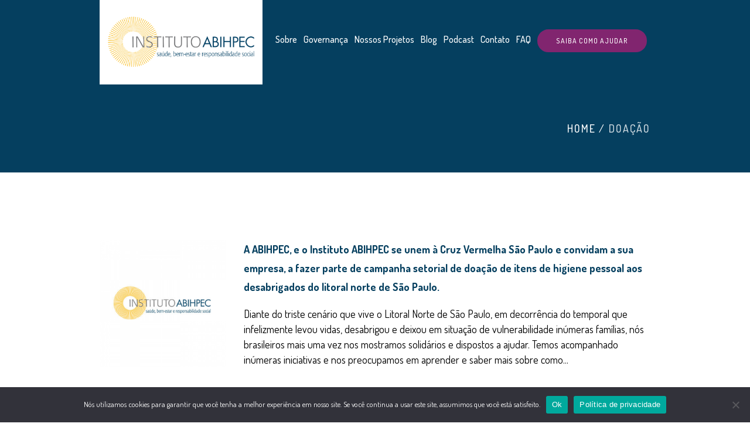

--- FILE ---
content_type: text/html; charset=UTF-8
request_url: https://institutoabihpec.org.br/tag/doacao/
body_size: 12160
content:
<!DOCTYPE html>
<html dir="ltr" lang="pt-BR" prefix="og: https://ogp.me/ns#" xmlns:og="http://opengraphprotocol.org/schema/" xmlns:fb="http://www.facebook.com/2008/fbml" class="cmsmasters_html">
<head>
<meta charset="UTF-8" />
<meta name="viewport" content="width=device-width, initial-scale=1, maximum-scale=1" />
<meta name="description" content="O Instituto ABIHPEC é uma associação civil, autônoma, sem fins lucrativos, que surgiu de uma iniciativa da ABIHPEC (Associação Brasileira da Indústria de Higiene Pessoal, Perfumaria e Cosméticos) para canalizar os projetos sociais por ela patrocinados."/>
<meta name="format-detection" content="telephone=no" />
<meta name="facebook-domain-verification" content="zkowprtf304m7qu13a1h28wgbpr9b3" />
<link rel="profile" href="//gmpg.org/xfn/11" />
<link rel="pingback" href="https://institutoabihpec.org.br/xmlrpc.php" />
<link media="all" href="https://institutoabihpec.org.br/wp-content/cache/autoptimize/css/autoptimize_417b20ad8f611138c25ff590bfd99e88.css" rel="stylesheet"><link media="screen" href="https://institutoabihpec.org.br/wp-content/cache/autoptimize/css/autoptimize_fe978c0ecb43f6aec63e83ff767a5a8b.css" rel="stylesheet"><link media=" print" href="https://institutoabihpec.org.br/wp-content/cache/autoptimize/css/autoptimize_10d325c8bf2540cee3c1059e1efcaedd.css" rel="stylesheet"><title>doação - Instituto ABIHPEC</title>

		<!-- All in One SEO 4.9.1.1 - aioseo.com -->
	<meta name="robots" content="max-image-preview:large" />
	<link rel="canonical" href="https://institutoabihpec.org.br/tag/doacao/" />
	<meta name="generator" content="All in One SEO (AIOSEO) 4.9.1.1" />
		<script type="application/ld+json" class="aioseo-schema">
			{"@context":"https:\/\/schema.org","@graph":[{"@type":"BreadcrumbList","@id":"https:\/\/institutoabihpec.org.br\/tag\/doacao\/#breadcrumblist","itemListElement":[{"@type":"ListItem","@id":"https:\/\/institutoabihpec.org.br#listItem","position":1,"name":"Home","item":"https:\/\/institutoabihpec.org.br","nextItem":{"@type":"ListItem","@id":"https:\/\/institutoabihpec.org.br\/tag\/doacao\/#listItem","name":"doa\u00e7\u00e3o"}},{"@type":"ListItem","@id":"https:\/\/institutoabihpec.org.br\/tag\/doacao\/#listItem","position":2,"name":"doa\u00e7\u00e3o","previousItem":{"@type":"ListItem","@id":"https:\/\/institutoabihpec.org.br#listItem","name":"Home"}}]},{"@type":"CollectionPage","@id":"https:\/\/institutoabihpec.org.br\/tag\/doacao\/#collectionpage","url":"https:\/\/institutoabihpec.org.br\/tag\/doacao\/","name":"doa\u00e7\u00e3o - Instituto ABIHPEC","inLanguage":"pt-BR","isPartOf":{"@id":"https:\/\/institutoabihpec.org.br\/#website"},"breadcrumb":{"@id":"https:\/\/institutoabihpec.org.br\/tag\/doacao\/#breadcrumblist"}},{"@type":"Organization","@id":"https:\/\/institutoabihpec.org.br\/#organization","name":"Instituto ABIHPEC","description":"Sa\u00fade, bem-estar e responsabilidade social","url":"https:\/\/institutoabihpec.org.br\/","telephone":"+5511932141735","logo":{"@type":"ImageObject","url":"https:\/\/institutoabihpec.org.br\/wp-content\/uploads\/2023\/08\/Instituto-ABIHPEC.png","@id":"https:\/\/institutoabihpec.org.br\/tag\/doacao\/#organizationLogo","width":1740,"height":900,"caption":"Instituto ABIHPEC"},"image":{"@id":"https:\/\/institutoabihpec.org.br\/tag\/doacao\/#organizationLogo"},"sameAs":["https:\/\/www.facebook.com\/debemcomvoceoficial","https:\/\/www.instagram.com\/debemcomvoceoficial\/","https:\/\/www.tiktok.com\/@debemcomvoceoficial","https:\/\/www.youtube.com\/@debemcomvoce-abelezacontra2904","https:\/\/www.linkedin.com\/company\/instituto-abihpec"]},{"@type":"WebSite","@id":"https:\/\/institutoabihpec.org.br\/#website","url":"https:\/\/institutoabihpec.org.br\/","name":"Instituto ABIHPEC","description":"Sa\u00fade, bem-estar e responsabilidade social","inLanguage":"pt-BR","publisher":{"@id":"https:\/\/institutoabihpec.org.br\/#organization"}}]}
		</script>
		<!-- All in One SEO -->

<link rel='dns-prefetch' href='//translate.google.com' />
<link rel='dns-prefetch' href='//fonts.googleapis.com' />
<link rel="alternate" type="application/rss+xml" title="Feed para Instituto ABIHPEC &raquo;" href="https://institutoabihpec.org.br/feed/" />
<link rel="alternate" type="application/rss+xml" title="Feed de comentários para Instituto ABIHPEC &raquo;" href="https://institutoabihpec.org.br/comments/feed/" />
<link rel="alternate" type="application/rss+xml" title="Feed de tag para Instituto ABIHPEC &raquo; doação" href="https://institutoabihpec.org.br/tag/doacao/feed/" />
		<!-- This site uses the Google Analytics by MonsterInsights plugin v9.10.0 - Using Analytics tracking - https://www.monsterinsights.com/ -->
							<script src="//www.googletagmanager.com/gtag/js?id=G-Q0RY9G1Y6M"  data-cfasync="false" data-wpfc-render="false" type="text/javascript" async></script>
			<script data-cfasync="false" data-wpfc-render="false" type="text/javascript">
				var mi_version = '9.10.0';
				var mi_track_user = true;
				var mi_no_track_reason = '';
								var MonsterInsightsDefaultLocations = {"page_location":"https:\/\/institutoabihpec.org.br\/tag\/doacao\/"};
								if ( typeof MonsterInsightsPrivacyGuardFilter === 'function' ) {
					var MonsterInsightsLocations = (typeof MonsterInsightsExcludeQuery === 'object') ? MonsterInsightsPrivacyGuardFilter( MonsterInsightsExcludeQuery ) : MonsterInsightsPrivacyGuardFilter( MonsterInsightsDefaultLocations );
				} else {
					var MonsterInsightsLocations = (typeof MonsterInsightsExcludeQuery === 'object') ? MonsterInsightsExcludeQuery : MonsterInsightsDefaultLocations;
				}

								var disableStrs = [
										'ga-disable-G-Q0RY9G1Y6M',
									];

				/* Function to detect opted out users */
				function __gtagTrackerIsOptedOut() {
					for (var index = 0; index < disableStrs.length; index++) {
						if (document.cookie.indexOf(disableStrs[index] + '=true') > -1) {
							return true;
						}
					}

					return false;
				}

				/* Disable tracking if the opt-out cookie exists. */
				if (__gtagTrackerIsOptedOut()) {
					for (var index = 0; index < disableStrs.length; index++) {
						window[disableStrs[index]] = true;
					}
				}

				/* Opt-out function */
				function __gtagTrackerOptout() {
					for (var index = 0; index < disableStrs.length; index++) {
						document.cookie = disableStrs[index] + '=true; expires=Thu, 31 Dec 2099 23:59:59 UTC; path=/';
						window[disableStrs[index]] = true;
					}
				}

				if ('undefined' === typeof gaOptout) {
					function gaOptout() {
						__gtagTrackerOptout();
					}
				}
								window.dataLayer = window.dataLayer || [];

				window.MonsterInsightsDualTracker = {
					helpers: {},
					trackers: {},
				};
				if (mi_track_user) {
					function __gtagDataLayer() {
						dataLayer.push(arguments);
					}

					function __gtagTracker(type, name, parameters) {
						if (!parameters) {
							parameters = {};
						}

						if (parameters.send_to) {
							__gtagDataLayer.apply(null, arguments);
							return;
						}

						if (type === 'event') {
														parameters.send_to = monsterinsights_frontend.v4_id;
							var hookName = name;
							if (typeof parameters['event_category'] !== 'undefined') {
								hookName = parameters['event_category'] + ':' + name;
							}

							if (typeof MonsterInsightsDualTracker.trackers[hookName] !== 'undefined') {
								MonsterInsightsDualTracker.trackers[hookName](parameters);
							} else {
								__gtagDataLayer('event', name, parameters);
							}
							
						} else {
							__gtagDataLayer.apply(null, arguments);
						}
					}

					__gtagTracker('js', new Date());
					__gtagTracker('set', {
						'developer_id.dZGIzZG': true,
											});
					if ( MonsterInsightsLocations.page_location ) {
						__gtagTracker('set', MonsterInsightsLocations);
					}
										__gtagTracker('config', 'G-Q0RY9G1Y6M', {"forceSSL":"true","link_attribution":"true"} );
										window.gtag = __gtagTracker;										(function () {
						/* https://developers.google.com/analytics/devguides/collection/analyticsjs/ */
						/* ga and __gaTracker compatibility shim. */
						var noopfn = function () {
							return null;
						};
						var newtracker = function () {
							return new Tracker();
						};
						var Tracker = function () {
							return null;
						};
						var p = Tracker.prototype;
						p.get = noopfn;
						p.set = noopfn;
						p.send = function () {
							var args = Array.prototype.slice.call(arguments);
							args.unshift('send');
							__gaTracker.apply(null, args);
						};
						var __gaTracker = function () {
							var len = arguments.length;
							if (len === 0) {
								return;
							}
							var f = arguments[len - 1];
							if (typeof f !== 'object' || f === null || typeof f.hitCallback !== 'function') {
								if ('send' === arguments[0]) {
									var hitConverted, hitObject = false, action;
									if ('event' === arguments[1]) {
										if ('undefined' !== typeof arguments[3]) {
											hitObject = {
												'eventAction': arguments[3],
												'eventCategory': arguments[2],
												'eventLabel': arguments[4],
												'value': arguments[5] ? arguments[5] : 1,
											}
										}
									}
									if ('pageview' === arguments[1]) {
										if ('undefined' !== typeof arguments[2]) {
											hitObject = {
												'eventAction': 'page_view',
												'page_path': arguments[2],
											}
										}
									}
									if (typeof arguments[2] === 'object') {
										hitObject = arguments[2];
									}
									if (typeof arguments[5] === 'object') {
										Object.assign(hitObject, arguments[5]);
									}
									if ('undefined' !== typeof arguments[1].hitType) {
										hitObject = arguments[1];
										if ('pageview' === hitObject.hitType) {
											hitObject.eventAction = 'page_view';
										}
									}
									if (hitObject) {
										action = 'timing' === arguments[1].hitType ? 'timing_complete' : hitObject.eventAction;
										hitConverted = mapArgs(hitObject);
										__gtagTracker('event', action, hitConverted);
									}
								}
								return;
							}

							function mapArgs(args) {
								var arg, hit = {};
								var gaMap = {
									'eventCategory': 'event_category',
									'eventAction': 'event_action',
									'eventLabel': 'event_label',
									'eventValue': 'event_value',
									'nonInteraction': 'non_interaction',
									'timingCategory': 'event_category',
									'timingVar': 'name',
									'timingValue': 'value',
									'timingLabel': 'event_label',
									'page': 'page_path',
									'location': 'page_location',
									'title': 'page_title',
									'referrer' : 'page_referrer',
								};
								for (arg in args) {
																		if (!(!args.hasOwnProperty(arg) || !gaMap.hasOwnProperty(arg))) {
										hit[gaMap[arg]] = args[arg];
									} else {
										hit[arg] = args[arg];
									}
								}
								return hit;
							}

							try {
								f.hitCallback();
							} catch (ex) {
							}
						};
						__gaTracker.create = newtracker;
						__gaTracker.getByName = newtracker;
						__gaTracker.getAll = function () {
							return [];
						};
						__gaTracker.remove = noopfn;
						__gaTracker.loaded = true;
						window['__gaTracker'] = __gaTracker;
					})();
									} else {
										console.log("");
					(function () {
						function __gtagTracker() {
							return null;
						}

						window['__gtagTracker'] = __gtagTracker;
						window['gtag'] = __gtagTracker;
					})();
									}
			</script>
							<!-- / Google Analytics by MonsterInsights -->
		


















<link rel='stylesheet' id='children-charity-fonts-schemes-css' href='https://institutoabihpec.org.br/wp-content/cache/autoptimize/css/autoptimize_single_a9497d931fa6d992a0cfabf47e472511.css?ver=1.0.0' type='text/css' media='screen' />
<link rel='stylesheet' id='google-fonts-css' href='//fonts.googleapis.com/css?family=Dosis%3A300%2C400%2C500%2C700&#038;ver=6.9' type='text/css' media='all' />




<script type="text/javascript" src="https://institutoabihpec.org.br/wp-includes/js/jquery/jquery.min.js?ver=3.7.1" id="jquery-core-js"></script>


<script data-cfasync="false" data-wpfc-render="false" type="text/javascript" id='monsterinsights-frontend-script-js-extra'>/* <![CDATA[ */
var monsterinsights_frontend = {"js_events_tracking":"true","download_extensions":"doc,pdf,ppt,zip,xls,docx,pptx,xlsx","inbound_paths":"[{\"path\":\"\\\/go\\\/\",\"label\":\"affiliate\"},{\"path\":\"\\\/recommend\\\/\",\"label\":\"affiliate\"}]","home_url":"https:\/\/institutoabihpec.org.br","hash_tracking":"false","v4_id":"G-Q0RY9G1Y6M"};/* ]]> */
</script>






<link rel="https://api.w.org/" href="https://institutoabihpec.org.br/wp-json/" /><link rel="alternate" title="JSON" type="application/json" href="https://institutoabihpec.org.br/wp-json/wp/v2/tags/163" /><link rel="EditURI" type="application/rsd+xml" title="RSD" href="https://institutoabihpec.org.br/xmlrpc.php?rsd" />
<meta name="cdp-version" content="1.5.0" /><meta name="generator" content="Powered by Slider Revolution 6.5.31 - responsive, Mobile-Friendly Slider Plugin for WordPress with comfortable drag and drop interface." />
<link rel="icon" href="https://institutoabihpec.org.br/wp-content/uploads/2018/09/Abiphec_Favicon-90x90.png" sizes="32x32" />
<link rel="icon" href="https://institutoabihpec.org.br/wp-content/uploads/2018/09/Abiphec_Favicon.png" sizes="192x192" />
<link rel="apple-touch-icon" href="https://institutoabihpec.org.br/wp-content/uploads/2018/09/Abiphec_Favicon.png" />
<meta name="msapplication-TileImage" content="https://institutoabihpec.org.br/wp-content/uploads/2018/09/Abiphec_Favicon.png" />
<script>function setREVStartSize(e){
			//window.requestAnimationFrame(function() {
				window.RSIW = window.RSIW===undefined ? window.innerWidth : window.RSIW;
				window.RSIH = window.RSIH===undefined ? window.innerHeight : window.RSIH;
				try {
					var pw = document.getElementById(e.c).parentNode.offsetWidth,
						newh;
					pw = pw===0 || isNaN(pw) || (e.l=="fullwidth" || e.layout=="fullwidth") ? window.RSIW : pw;
					e.tabw = e.tabw===undefined ? 0 : parseInt(e.tabw);
					e.thumbw = e.thumbw===undefined ? 0 : parseInt(e.thumbw);
					e.tabh = e.tabh===undefined ? 0 : parseInt(e.tabh);
					e.thumbh = e.thumbh===undefined ? 0 : parseInt(e.thumbh);
					e.tabhide = e.tabhide===undefined ? 0 : parseInt(e.tabhide);
					e.thumbhide = e.thumbhide===undefined ? 0 : parseInt(e.thumbhide);
					e.mh = e.mh===undefined || e.mh=="" || e.mh==="auto" ? 0 : parseInt(e.mh,0);
					if(e.layout==="fullscreen" || e.l==="fullscreen")
						newh = Math.max(e.mh,window.RSIH);
					else{
						e.gw = Array.isArray(e.gw) ? e.gw : [e.gw];
						for (var i in e.rl) if (e.gw[i]===undefined || e.gw[i]===0) e.gw[i] = e.gw[i-1];
						e.gh = e.el===undefined || e.el==="" || (Array.isArray(e.el) && e.el.length==0)? e.gh : e.el;
						e.gh = Array.isArray(e.gh) ? e.gh : [e.gh];
						for (var i in e.rl) if (e.gh[i]===undefined || e.gh[i]===0) e.gh[i] = e.gh[i-1];
											
						var nl = new Array(e.rl.length),
							ix = 0,
							sl;
						e.tabw = e.tabhide>=pw ? 0 : e.tabw;
						e.thumbw = e.thumbhide>=pw ? 0 : e.thumbw;
						e.tabh = e.tabhide>=pw ? 0 : e.tabh;
						e.thumbh = e.thumbhide>=pw ? 0 : e.thumbh;
						for (var i in e.rl) nl[i] = e.rl[i]<window.RSIW ? 0 : e.rl[i];
						sl = nl[0];
						for (var i in nl) if (sl>nl[i] && nl[i]>0) { sl = nl[i]; ix=i;}
						var m = pw>(e.gw[ix]+e.tabw+e.thumbw) ? 1 : (pw-(e.tabw+e.thumbw)) / (e.gw[ix]);
						newh =  (e.gh[ix] * m) + (e.tabh + e.thumbh);
					}
					var el = document.getElementById(e.c);
					if (el!==null && el) el.style.height = newh+"px";
					el = document.getElementById(e.c+"_wrapper");
					if (el!==null && el) {
						el.style.height = newh+"px";
						el.style.display = "block";
					}
				} catch(e){
					console.log("Failure at Presize of Slider:" + e)
				}
			//});
		  };</script>
		
		<!-- Global site tag (gtag.js) - Google Analytics -->
<script async src="https://www.googletagmanager.com/gtag/js?id=UA-126232098-1"></script>
<script>
  window.dataLayer = window.dataLayer || [];
  function gtag(){dataLayer.push(arguments);}
  gtag('js', new Date());

  gtag('config', 'UA-126232098-1');
</script>
<!-- Facebook Pixel Code -->
<script>
!function(f,b,e,v,n,t,s){if(f.fbq)return;n=f.fbq=function(){n.callMethod?
n.callMethod.apply(n,arguments):n.queue.push(arguments)};if(!f._fbq)f._fbq=n;
n.push=n;n.loaded=!0;n.version='2.0';n.queue=[];t=b.createElement(e);t.async=!0;
t.src=v;s=b.getElementsByTagName(e)[0];s.parentNode.insertBefore(t,s)}(window,
document,'script','https://connect.facebook.net/en_US/fbevents.js');
// Insert Your Facebook Pixel ID below. 
fbq('init', '6029054125999');
fbq('track', 'PageView');
</script>
<!-- Insert Your Facebook Pixel ID below. --> 
<noscript><img height="1" width="1" style="display:none" src="https://www.facebook.com/tr?id=6029054125999&amp;ev=PageView&amp;noscript=1"/></noscript>
<!-- End Facebook Pixel Code -->


</head>
<body class="archive tag tag-doacao tag-163 wp-theme-children-charity wp-child-theme-children-charity-child cookies-not-set">


<!-- _________________________ Start Page _________________________ -->
<div id="page" class="chrome_only cmsmasters_liquid cmsmasters_heading_under_header hfeed site">

<!-- _________________________ Start Main _________________________ -->
<div id="main">
	
<!-- _________________________ Start Header _________________________ -->
<header id="header">
	<div class="header_mid" data-height="144"><div class="header_mid_outer"><div class="header_mid_inner"><div class="logo_wrap"><a href="https://institutoabihpec.org.br/" title="Instituto ABIHPEC" class="logo">
	<img src="https://institutoabihpec.org.br/wp-content/uploads/2023/08/Instituto-ABIHPEC.png" alt="Instituto ABIHPEC" /><img class="logo_retina" src="https://institutoabihpec.org.br/wp-content/uploads/2023/08/Instituto-ABIHPEC.png" alt="Instituto ABIHPEC" width="870" height="450" /></a>
<a href="https://institutoabihpec.org.br/" title="Instituto ABIHPEC" class="logo">
	<img src="https://institutoabihpec.org.br/wp-content/uploads/2023/08/Instituto-ABIHPEC.png" alt="Instituto ABIHPEC" /><img class="logo_retina" src="https://institutoabihpec.org.br/wp-content/uploads/2023/08/Instituto-ABIHPEC.png" alt="Instituto ABIHPEC" width="870" height="450" /></a>
</div><div class="resp_mid_nav_wrap"><div class="resp_mid_nav_outer"><a class="responsive_nav resp_mid_nav" href="javascript:void(0)"><span></span></a></div></div><!-- _________________________ Start Navigation _________________________ --><div class="mid_nav_wrap"><nav><div class="menu-main-menu-container"><ul id="navigation" class="mid_nav navigation"><li id="menu-item-45617" class="menu-item menu-item-type-custom menu-item-object-custom menu-item-has-children menu-item-45617 menu-item-depth-0"><a href="#"><span class="nav_item_wrap"><span class="nav_title">Sobre</span></span></a>
<ul class="sub-menu">
	<li id="menu-item-16845" class="menu-item menu-item-type-post_type menu-item-object-page menu-item-16845 menu-item-depth-1"><a href="https://institutoabihpec.org.br/sobre-o-instituto-abihpec/"><span class="nav_item_wrap"><span class="nav_title">O Instituto</span></span></a>	</li>
	<li id="menu-item-16850" class="menu-item menu-item-type-post_type menu-item-object-page menu-item-16850 menu-item-depth-1"><a href="https://institutoabihpec.org.br/apoiadores-e-parceiros/"><span class="nav_item_wrap"><span class="nav_title">Parceiros</span></span></a>	</li>
	<li id="menu-item-28570" class="menu-item menu-item-type-post_type menu-item-object-page menu-item-28570 menu-item-depth-1"><a href="https://institutoabihpec.org.br/politica-de-privacidade/"><span class="nav_item_wrap"><span class="nav_title">Política de Privacidade do Website</span></span></a>	</li>
	<li id="menu-item-45631" class="menu-item menu-item-type-post_type menu-item-object-page menu-item-45631 menu-item-depth-1"><a href="https://institutoabihpec.org.br/politica-de-governanca-em-privacidade-da-abihpec/"><span class="nav_item_wrap"><span class="nav_title">Política de Governança em Privacidade</span></span></a>	</li>
</ul>
</li>
<li id="menu-item-45618" class="menu-item menu-item-type-custom menu-item-object-custom menu-item-has-children menu-item-45618 menu-item-depth-0"><a href="#"><span class="nav_item_wrap"><span class="nav_title">Governança</span></span></a>
<ul class="sub-menu">
	<li id="menu-item-16851" class="menu-item menu-item-type-post_type menu-item-object-page menu-item-16851 menu-item-depth-1"><a href="https://institutoabihpec.org.br/governanca/"><span class="nav_item_wrap"><span class="nav_title">Composição da Administração</span></span></a>	</li>
	<li id="menu-item-44471" class="menu-item menu-item-type-post_type menu-item-object-page menu-item-44471 menu-item-depth-1"><a href="https://institutoabihpec.org.br/sobre-o-instituto-abihpec/portal-da-transparencia/"><span class="nav_item_wrap"><span class="nav_title">Portal da Transparência</span></span></a>	</li>
	<li id="menu-item-44521" class="menu-item menu-item-type-post_type menu-item-object-page menu-item-44521 menu-item-depth-1"><a href="https://institutoabihpec.org.br/sugestoes-criticas-e-elogios/"><span class="nav_item_wrap"><span class="nav_title">Sugestões, críticas e elogios</span></span></a>	</li>
</ul>
</li>
<li id="menu-item-16823" class="menu-item menu-item-type-custom menu-item-object-custom menu-item-has-children menu-item-16823 menu-item-depth-0"><a href="#"><span class="nav_item_wrap"><span class="nav_title">Nossos Projetos</span></span></a>
<ul class="sub-menu">
	<li id="menu-item-16625" class="menu-item menu-item-type-post_type menu-item-object-page menu-item-16625 menu-item-depth-1"><a href="https://institutoabihpec.org.br/de-bem-com-voce/"><span class="nav_item_wrap"><span class="nav_title">De Bem com Você &#8211;<br>A Beleza Contra o câncer</span></span></a>	</li>
	<li id="menu-item-16626" class="menu-item menu-item-type-post_type menu-item-object-page menu-item-16626 menu-item-depth-1"><a href="https://institutoabihpec.org.br/pedofilia/"><span class="nav_item_wrap"><span class="nav_title">Enfrentamento à violência<br>sexual contra crianças<br>e adolescentes</span></span></a>	</li>
	<li id="menu-item-42981" class="menu-item menu-item-type-post_type menu-item-object-page menu-item-42981 menu-item-depth-1"><a href="https://institutoabihpec.org.br/educacao-dignidade-e-beleza/"><span class="nav_item_wrap"><span class="nav_title">Educação, Dignidade e Beleza</span></span></a>	</li>
	<li id="menu-item-20710" class="menu-item menu-item-type-post_type menu-item-object-page menu-item-20710 menu-item-depth-1"><a href="https://institutoabihpec.org.br/beleza-negra/"><span class="nav_item_wrap"><span class="nav_title">Beleza Negra</span></span></a>	</li>
</ul>
</li>
<li id="menu-item-16824" class="menu-item menu-item-type-post_type menu-item-object-page menu-item-16824 menu-item-depth-0"><a href="https://institutoabihpec.org.br/blog/"><span class="nav_item_wrap"><span class="nav_title">Blog</span></span></a></li>
<li id="menu-item-42983" class="menu-item menu-item-type-post_type menu-item-object-page menu-item-42983 menu-item-depth-0"><a href="https://institutoabihpec.org.br/podcast/"><span class="nav_item_wrap"><span class="nav_title">Podcast</span></span></a></li>
<li id="menu-item-16825" class="menu-item menu-item-type-post_type menu-item-object-page menu-item-16825 menu-item-depth-0"><a href="https://institutoabihpec.org.br/contato/"><span class="nav_item_wrap"><span class="nav_title">Contato</span></span></a></li>
<li id="menu-item-16826" class="menu-item menu-item-type-post_type menu-item-object-page menu-item-16826 menu-item-depth-0"><a href="https://institutoabihpec.org.br/faq/"><span class="nav_item_wrap"><span class="nav_title">FAQ</span></span></a></li>
<li id="menu-item-16827" class="btn_ajudar menu-item menu-item-type-custom menu-item-object-custom menu-item-has-children menu-item-16827 menu-item-depth-0"><a href="#"><span class="nav_item_wrap"><span class="nav_title">Saiba como ajudar</span></span></a>
<ul class="sub-menu">
	<li id="menu-item-16829" class="menu-item menu-item-type-post_type menu-item-object-page menu-item-16829 menu-item-depth-1"><a href="https://institutoabihpec.org.br/faca-uma-doacao/"><span class="nav_item_wrap"><span class="nav_title">Faça uma doação</span></span></a>	</li>
	<li id="menu-item-16828" class="menu-item menu-item-type-post_type menu-item-object-page menu-item-16828 menu-item-depth-1"><a href="https://institutoabihpec.org.br/seja-um-associado/"><span class="nav_item_wrap"><span class="nav_title">Seja um associado</span></span></a>	</li>
	<li id="menu-item-43205" class="menu-item menu-item-type-post_type menu-item-object-page menu-item-43205 menu-item-depth-1"><a href="https://institutoabihpec.org.br/de-bem-com-voce/voluntario/"><span class="nav_item_wrap"><span class="nav_title">Seja um voluntário</span></span></a>	</li>
	<li id="menu-item-45931" class="menu-item menu-item-type-custom menu-item-object-custom menu-item-45931 menu-item-depth-1"><a href="https://umapenca.com/debemcomvoce/"><span class="nav_item_wrap"><span class="nav_title">Nossa loja</span></span></a>	</li>
</ul>
</li>
</ul></div></nav></div><!-- _________________________ Finish Navigation _________________________ --></div></div></div></header>
<!-- _________________________ Finish Header _________________________ -->

	
<!-- _________________________ Start Middle _________________________ -->
<div id="middle">
<div class="headline cmsmasters_color_scheme_default">
				<div class="headline_outer">
					<div class="headline_color"></div><div class="headline_inner align_left">
					<div class="headline_aligner"></div><div class="headline_text"><h1 class="entry-title">Tag: <span>doação</span></h1></div><div class="cmsmasters_breadcrumbs"><div class="cmsmasters_breadcrumbs_aligner"></div><div class="cmsmasters_breadcrumbs_inner"><a href="https://institutoabihpec.org.br/" class="cms_home">Home</a>
	<span class="breadcrumbs_sep"> / </span>
	<span>doação</span></div></div></div></div>
			</div><div class="middle_inner">
<div class="content_wrap fullwidth">

<!--_________________________ Start Content _________________________ -->
<div class="middle_content entry"><div class="cmsmasters_archive">
<article id="post-44326" class="cmsmasters_archive_type post-44326 post type-post status-publish format-standard has-post-thumbnail hentry category-sobre-o-instituto-abihpec tag-institutoabihpec tag-doacao">
	<div class="cmsmasters_archive_item_img_wrap"><figure class="cmsmasters_img_wrap"><a href="https://institutoabihpec.org.br/sobre-o-instituto-abihpec/cruzvermelha/" title="A ABIHPEC, e o Instituto ABIHPEC se unem à Cruz Vermelha São Paulo e convidam a sua empresa, a fazer parte de campanha setorial de doação de itens de higiene pessoal aos desabrigados do litoral norte de São Paulo." class="cmsmasters_img_link preloader"><img width="300" height="300" src="https://institutoabihpec.org.br/wp-content/uploads/2022/10/thumbnail_ia-300x300.png" class="full-width wp-post-image" alt="Instituto ABIHPEC" title="Instituto ABIHPEC" decoding="async" fetchpriority="high" srcset="https://institutoabihpec.org.br/wp-content/uploads/2022/10/thumbnail_ia-300x300.png 300w, https://institutoabihpec.org.br/wp-content/uploads/2022/10/thumbnail_ia-150x150.png 150w, https://institutoabihpec.org.br/wp-content/uploads/2022/10/thumbnail_ia-90x90.png 90w, https://institutoabihpec.org.br/wp-content/uploads/2022/10/thumbnail_ia-400x400.png 400w" sizes="(max-width: 300px) 100vw, 300px" /></a></figure></div>	<div class="cmsmasters_archive_item_cont_wrap">
					<header class="cmsmasters_archive_item_header entry-header">
				<h2 class="cmsmasters_archive_item_title entry-title">
					<a href="https://institutoabihpec.org.br/sobre-o-instituto-abihpec/cruzvermelha/">
						A ABIHPEC, e o Instituto ABIHPEC se unem à Cruz Vermelha São Paulo e convidam a sua empresa, a fazer parte de campanha setorial de doação de itens de higiene pessoal aos desabrigados do litoral norte de São Paulo.					</a>
				</h2>
			</header>
			<div class="cmsmasters_archive_item_content entry-content">
<p>Diante do triste cenário que vive o Litoral Norte de São Paulo, em decorrência do temporal que infelizmente levou vidas, desabrigou e deixou em situação de vulnerabilidade inúmeras famílias, nós brasileiros mais uma vez nos mostramos solidários e dispostos a ajudar. Temos acompanhado inúmeras iniciativas e nos preocupamos em aprender e saber mais sobre como...</p>
</div>
<footer class="cmsmasters_archive_item_info entry-meta"><span class="cmsmasters_archive_item_date_wrap"><abbr class="published cmsmasters_archive_item_date" title="24 fev, 2023">24 fev, 2023</abbr><abbr class="dn date updated" title="24 de fevereiro de 2023">24 de fevereiro de 2023</abbr></span></footer>	</div>
</article><div class="cmsmasters_wrap_pagination"></div></div>
</div>
<!-- _________________________ Finish Content _________________________ -->


		</div>
	</div>
</div>
<!-- _________________________ Finish Middle _________________________ -->
	<!-- _________________________ Start Bottom _________________________ -->
	<div id="bottom" class="cmsmasters_color_scheme_fourth">
		<div class="bottom_bg">
			<div class="bottom_outer">
				<div class="bottom_inner sidebar_layout_14141414">
	<aside id="text-2" class="widget widget_text">			<div class="textwidget"><p><img loading="lazy" decoding="async" class="alignleft size-full wp-image-16228" src="https://institutoabihpec.org.br/wp-content/uploads/2018/08/logo-abihpec-branco.png" alt="" width="276" height="95" /></p>
</div>
		</aside><aside id="text-9" class="widget widget_text">			<div class="textwidget"><p>Apoio:</p>
<p><img decoding="async" class="alignnone size-full wp-image-49401" src="https://institutoabihpec.org.br/wp-content/uploads/2025/03/20250318_190607096_iOS.heic" alt="" /> <img loading="lazy" decoding="async" class="alignnone  wp-image-52418" src="https://institutoabihpec.org.br/wp-content/uploads/2025/07/Logo-Abihpec-Branco-1024x291.png" alt="" width="134" height="38" srcset="https://institutoabihpec.org.br/wp-content/uploads/2025/07/Logo-Abihpec-Branco-1024x291.png 1024w, https://institutoabihpec.org.br/wp-content/uploads/2025/07/Logo-Abihpec-Branco-300x85.png 300w, https://institutoabihpec.org.br/wp-content/uploads/2025/07/Logo-Abihpec-Branco-768x218.png 768w, https://institutoabihpec.org.br/wp-content/uploads/2025/07/Logo-Abihpec-Branco-580x165.png 580w, https://institutoabihpec.org.br/wp-content/uploads/2025/07/Logo-Abihpec-Branco-860x244.png 860w, https://institutoabihpec.org.br/wp-content/uploads/2025/07/Logo-Abihpec-Branco-1160x330.png 1160w, https://institutoabihpec.org.br/wp-content/uploads/2025/07/Logo-Abihpec-Branco.png 1344w" sizes="auto, (max-width: 134px) 100vw, 134px" /><br />
<a href="https://www.abihpec.org.br/novo/institucional/sipatesp/" target="_blank" rel="noopener"><img loading="lazy" decoding="async" class="alignleft wp-image-16734 " src="https://institutoabihpec.org.br/wp-content/uploads/2018/09/logo-sipatesp-xs.png" alt="" width="150" height="58" /></a></p>
<p><a href="http://www.fiesp.com.br" target="_blank" rel="noopener"><img loading="lazy" decoding="async" class="alignleft wp-image-16229 size-full" src="https://institutoabihpec.org.br/wp-content/uploads/2018/08/logo-apoio.png" alt="" width="120" height="34" /><img loading="lazy" decoding="async" class="alignnone wp-image-52082" src="https://institutoabihpec.org.br/wp-content/uploads/2025/07/logo-footer-prefeitura3-1024x353.png" alt="" width="151" height="52" srcset="https://institutoabihpec.org.br/wp-content/uploads/2025/07/logo-footer-prefeitura3-1024x353.png 1024w, https://institutoabihpec.org.br/wp-content/uploads/2025/07/logo-footer-prefeitura3-300x103.png 300w, https://institutoabihpec.org.br/wp-content/uploads/2025/07/logo-footer-prefeitura3-768x265.png 768w, https://institutoabihpec.org.br/wp-content/uploads/2025/07/logo-footer-prefeitura3-1536x529.png 1536w, https://institutoabihpec.org.br/wp-content/uploads/2025/07/logo-footer-prefeitura3-580x200.png 580w, https://institutoabihpec.org.br/wp-content/uploads/2025/07/logo-footer-prefeitura3-860x296.png 860w, https://institutoabihpec.org.br/wp-content/uploads/2025/07/logo-footer-prefeitura3-1160x400.png 1160w, https://institutoabihpec.org.br/wp-content/uploads/2025/07/logo-footer-prefeitura3.png 1765w" sizes="auto, (max-width: 151px) 100vw, 151px" /></a></p>
</div>
		</aside><aside id="nav_menu-2" class="widget widget_nav_menu"><div class="menu-footer-navigation-container"><ul id="menu-footer-navigation" class="menu"><li id="menu-item-17098" class="menu-item menu-item-type-post_type menu-item-object-page menu-item-17098"><a href="https://institutoabihpec.org.br/sobre-o-instituto-abihpec/">O Instituto</a></li>
<li id="menu-item-16726" class="menu-item menu-item-type-post_type menu-item-object-page menu-item-16726"><a href="https://institutoabihpec.org.br/governanca/">Governança</a></li>
<li id="menu-item-16725" class="menu-item menu-item-type-post_type menu-item-object-page menu-item-16725"><a href="https://institutoabihpec.org.br/apoiadores-e-parceiros/">Apoiadores e Parceiros</a></li>
<li id="menu-item-16847" class="menu-item menu-item-type-post_type menu-item-object-page menu-item-16847"><a href="https://institutoabihpec.org.br/blog/">Blog</a></li>
<li id="menu-item-16849" class="menu-item menu-item-type-post_type menu-item-object-page menu-item-16849"><a href="https://institutoabihpec.org.br/faq/">FAQ</a></li>
<li id="menu-item-28571" class="menu-item menu-item-type-post_type menu-item-object-page menu-item-28571"><a href="https://institutoabihpec.org.br/politica-de-privacidade/">Política de Privacidade do Website</a></li>
<li id="menu-item-16848" class="menu-item menu-item-type-post_type menu-item-object-page menu-item-16848"><a href="https://institutoabihpec.org.br/contato/">Contato</a></li>
<li id="menu-item-44177" class="menu-item menu-item-type-post_type menu-item-object-page menu-item-44177"><a href="https://institutoabihpec.org.br/seja-um-associado/">Seja um associado</a></li>
<li id="menu-item-44179" class="menu-item menu-item-type-post_type menu-item-object-page menu-item-44179"><a href="https://institutoabihpec.org.br/faca-uma-doacao/">Faça uma doação</a></li>
<li id="menu-item-44178" class="menu-item menu-item-type-post_type menu-item-object-page menu-item-44178"><a href="https://institutoabihpec.org.br/de-bem-com-voce/voluntario/">Seja um Voluntário</a></li>
</ul></div></aside><aside id="text-5" class="widget widget_text">			<div class="textwidget"><p>Endereço:<br />
Avenida Brigadeiro Luís Antônio, 2344<br />
sala 21<br />
Jardim Paulista, São Paulo<br />
SP, 01402-000</p>
<hr />
<p>Telefone:<img loading="lazy" decoding="async" class="wp-image-46380 alignleft" src="https://institutoabihpec.org.br/wp-content/uploads/2023/12/image-removebg-preview-12.png" alt="WhatsApp" width="39" height="39" srcset="https://institutoabihpec.org.br/wp-content/uploads/2023/12/image-removebg-preview-12.png 254w, https://institutoabihpec.org.br/wp-content/uploads/2023/12/image-removebg-preview-12-150x150.png 150w, https://institutoabihpec.org.br/wp-content/uploads/2023/12/image-removebg-preview-12-90x90.png 90w" sizes="auto, (max-width: 39px) 100vw, 39px" /><br />
(11) 93214-1735</p>
<div id="flags" class="size24"><ul id="sortable" class="ui-sortable" style="float:left"><li id='English'><a href='#' title='English' class='nturl notranslate en flag united-states'></a></li><li id='Portuguese'><a href='#' title='Portuguese' class='nturl notranslate pt flag brazil'></a></li><li id='Spanish'><a href='#' title='Spanish' class='nturl notranslate es flag Spanish'></a></li></ul></div><div id="google_language_translator" class="default-language-pt"></div>
</div>
		</aside>				</div>
			</div>
		</div>
	</div>
	<!-- _________________________ Finish Bottom _________________________ -->
	
<a href="" id="slide_top" class="cmsmasters_theme_icon_slide_top_button"><span></span></a>
</div>
<!-- _________________________ Finish Main _________________________ -->
<!-- _________________________ Start Footer _________________________ -->
<footer id="footer" class="footer cmsmasters_color_scheme_footer cmsmasters_footer_small">
	<div class="footer_inner">
	
<div class="social_wrap">
	<div class="social_wrap_inner">
		<ul>
				<li>
					<a href="https://www.youtube.com/channel/UCLtH7msNQDjVc7PBL5xoVNA" class="cmsmasters_social_icon cmsmasters_social_icon_1 cmsmasters-icon-youtube-play" title="YouTube"></a>
				</li>
				<li>
					<a href="https://www.facebook.com/debemcomvoceoficial" class="cmsmasters_social_icon cmsmasters_social_icon_2 cmsmasters-icon-facebook-squared" title="Facebook" target="_blank"></a>
				</li>
				<li>
					<a href="https://www.instagram.com/debemcomvoceoficial/" class="cmsmasters_social_icon cmsmasters_social_icon_3 cmsmasters-icon-custom-instagram" title="Instagram" target="_blank"></a>
				</li>
		</ul>
	</div>
</div>	<span class="footer_copyright copyright">
		Instituto ABIHPEC | Todos os direitos reservados	</span>
</div></footer>
<!-- _________________________ Finish Footer _________________________ -->
</div>
<span class="cmsmasters_responsive_width"></span>
<!-- _________________________ Finish Page _________________________ -->

		<script>
			window.RS_MODULES = window.RS_MODULES || {};
			window.RS_MODULES.modules = window.RS_MODULES.modules || {};
			window.RS_MODULES.waiting = window.RS_MODULES.waiting || [];
			window.RS_MODULES.defered = true;
			window.RS_MODULES.moduleWaiting = window.RS_MODULES.moduleWaiting || {};
			window.RS_MODULES.type = 'compiled';
		</script>
		<script type="speculationrules">
{"prefetch":[{"source":"document","where":{"and":[{"href_matches":"/*"},{"not":{"href_matches":["/wp-*.php","/wp-admin/*","/wp-content/uploads/*","/wp-content/*","/wp-content/plugins/*","/wp-content/themes/children-charity-child/*","/wp-content/themes/children-charity/*","/*\\?(.+)"]}},{"not":{"selector_matches":"a[rel~=\"nofollow\"]"}},{"not":{"selector_matches":".no-prefetch, .no-prefetch a"}}]},"eagerness":"conservative"}]}
</script>
<div id='glt-footer'></div><script>function GoogleLanguageTranslatorInit() { new google.translate.TranslateElement({pageLanguage: 'pt', includedLanguages:'en,pt,es', autoDisplay: false}, 'google_language_translator');}</script><div class="wppopups-whole" style="display: none"></div><!-- Instagram Feed JS -->
<script type="text/javascript">
var sbiajaxurl = "https://institutoabihpec.org.br/wp-admin/admin-ajax.php";
</script>
<script type="text/javascript" src="https://institutoabihpec.org.br/wp-includes/js/dist/hooks.min.js?ver=dd5603f07f9220ed27f1" id="wp-hooks-js"></script>
<script type="text/javascript" id="wppopups-js-extra">
/* <![CDATA[ */
var wppopups_vars = {"is_admin":"","ajax_url":"https://institutoabihpec.org.br/wp-admin/admin-ajax.php","pid":"163","is_front_page":"","is_blog_page":"","is_category":"","site_url":"https://institutoabihpec.org.br","is_archive":"1","is_search":"","is_singular":"","is_preview":"","facebook":"","twitter":"","val_required":"This field is required.","val_url":"Please enter a valid URL.","val_email":"Please enter a valid email address.","val_number":"Please enter a valid number.","val_checklimit":"You have exceeded the number of allowed selections: {#}.","val_limit_characters":"{count} of {limit} max characters.","val_limit_words":"{count} of {limit} max words.","disable_form_reopen":"__return_false"};
//# sourceURL=wppopups-js-extra
/* ]]> */
</script>

<script type="module"  src="https://institutoabihpec.org.br/wp-content/plugins/all-in-one-seo-pack/dist/Lite/assets/table-of-contents.95d0dfce.js?ver=4.9.1.1" id="aioseo/js/src/vue/standalone/blocks/table-of-contents/frontend.js-js"></script>


<script type="text/javascript" src="https://institutoabihpec.org.br/wp-includes/js/dist/i18n.min.js?ver=c26c3dc7bed366793375" id="wp-i18n-js"></script>
<script type="text/javascript" id="wp-i18n-js-after">
/* <![CDATA[ */
wp.i18n.setLocaleData( { 'text direction\u0004ltr': [ 'ltr' ] } );
//# sourceURL=wp-i18n-js-after
/* ]]> */
</script>

<script type="text/javascript" id="contact-form-7-js-translations">
/* <![CDATA[ */
( function( domain, translations ) {
	var localeData = translations.locale_data[ domain ] || translations.locale_data.messages;
	localeData[""].domain = domain;
	wp.i18n.setLocaleData( localeData, domain );
} )( "contact-form-7", {"translation-revision-date":"2025-05-19 13:41:20+0000","generator":"GlotPress\/4.0.1","domain":"messages","locale_data":{"messages":{"":{"domain":"messages","plural-forms":"nplurals=2; plural=n > 1;","lang":"pt_BR"},"Error:":["Erro:"]}},"comment":{"reference":"includes\/js\/index.js"}} );
//# sourceURL=contact-form-7-js-translations
/* ]]> */
</script>
<script type="text/javascript" id="contact-form-7-js-before">
/* <![CDATA[ */
var wpcf7 = {
    "api": {
        "root": "https:\/\/institutoabihpec.org.br\/wp-json\/",
        "namespace": "contact-form-7\/v1"
    }
};
//# sourceURL=contact-form-7-js-before
/* ]]> */
</script>

<script type="text/javascript" id="cookie-notice-front-js-before">
/* <![CDATA[ */
var cnArgs = {"ajaxUrl":"https:\/\/institutoabihpec.org.br\/wp-admin\/admin-ajax.php","nonce":"88cf55a606","hideEffect":"fade","position":"bottom","onScroll":true,"onScrollOffset":100,"onClick":true,"cookieName":"cookie_notice_accepted","cookieTime":2147483647,"cookieTimeRejected":3600,"globalCookie":false,"redirection":false,"cache":false,"revokeCookies":false,"revokeCookiesOpt":"automatic"};

//# sourceURL=cookie-notice-front-js-before
/* ]]> */
</script>


<script type="text/javascript" src="//translate.google.com/translate_a/element.js?cb=GoogleLanguageTranslatorInit" id="scripts-google-js"></script>













<script type="text/javascript" id="children-charity-script-js-extra">
/* <![CDATA[ */
var cmsmasters_script = {"theme_url":"https://institutoabihpec.org.br/wp-content/themes/children-charity","site_url":"https://institutoabihpec.org.br/","ajaxurl":"https://institutoabihpec.org.br/wp-admin/admin-ajax.php","nonce_ajax_like":"113c2272c2","nonce_ajax_view":"997a3c7b81","project_puzzle_proportion":"1","gmap_api_key":"AIzaSyAN68NnwrNgKG_ockHNXo9faRO7UUut2fU","gmap_api_key_notice":"Please add your Google Maps API key","gmap_api_key_notice_link":"read more how","primary_color":"#cd366b","ilightbox_skin":"dark","ilightbox_path":"vertical","ilightbox_infinite":"0","ilightbox_aspect_ratio":"1","ilightbox_mobile_optimizer":"1","ilightbox_max_scale":"1","ilightbox_min_scale":"0.2","ilightbox_inner_toolbar":"0","ilightbox_smart_recognition":"0","ilightbox_fullscreen_one_slide":"0","ilightbox_fullscreen_viewport":"center","ilightbox_controls_toolbar":"1","ilightbox_controls_arrows":"0","ilightbox_controls_fullscreen":"1","ilightbox_controls_thumbnail":"1","ilightbox_controls_keyboard":"1","ilightbox_controls_mousewheel":"1","ilightbox_controls_swipe":"1","ilightbox_controls_slideshow":"0","ilightbox_close_text":"Close","ilightbox_enter_fullscreen_text":"Enter Fullscreen (Shift+Enter)","ilightbox_exit_fullscreen_text":"Exit Fullscreen (Shift+Enter)","ilightbox_slideshow_text":"Slideshow","ilightbox_next_text":"Next","ilightbox_previous_text":"Previous","ilightbox_load_image_error":"An error occurred when trying to load photo.","ilightbox_load_contents_error":"An error occurred when trying to load contents.","ilightbox_missing_plugin_error":"The content your are attempting to view requires the \u003Ca href='{pluginspage}' target='_blank'\u003E{type} plugin\u003C\\/a\u003E."};
//# sourceURL=children-charity-script-js-extra
/* ]]> */
</script>

<script type="text/javascript" id="children-charity-theme-script-js-extra">
/* <![CDATA[ */
var cmsmasters_theme_script = {"primary_color":"#cd366b"};
//# sourceURL=children-charity-theme-script-js-extra
/* ]]> */
</script>





<script type="text/javascript" id="jquery-ui-datepicker-js-after">
/* <![CDATA[ */
jQuery(function(jQuery){jQuery.datepicker.setDefaults({"closeText":"Fechar","currentText":"Hoje","monthNames":["janeiro","fevereiro","mar\u00e7o","abril","maio","junho","julho","agosto","setembro","outubro","novembro","dezembro"],"monthNamesShort":["jan","fev","mar","abr","maio","jun","jul","ago","set","out","nov","dez"],"nextText":"Seguinte","prevText":"Anterior","dayNames":["domingo","segunda-feira","ter\u00e7a-feira","quarta-feira","quinta-feira","sexta-feira","s\u00e1bado"],"dayNamesShort":["dom","seg","ter","qua","qui","sex","s\u00e1b"],"dayNamesMin":["D","S","T","Q","Q","S","S"],"dateFormat":"d \\dd\\e MM \\dd\\e yy","firstDay":0,"isRTL":false});});
//# sourceURL=jquery-ui-datepicker-js-after
/* ]]> */
</script>

<script type="text/javascript" id="wpcf7cf-scripts-js-extra">
/* <![CDATA[ */
var wpcf7cf_global_settings = {"ajaxurl":"https://institutoabihpec.org.br/wp-admin/admin-ajax.php"};
//# sourceURL=wpcf7cf-scripts-js-extra
/* ]]> */
</script>

<script type="text/javascript" src="https://www.google.com/recaptcha/api.js?render=6Ld3acwgAAAAAKlYcHYyDkLiJiC2xZBxlvrvlEYY&amp;ver=3.0" id="google-recaptcha-js"></script>
<script type="text/javascript" src="https://institutoabihpec.org.br/wp-includes/js/dist/vendor/wp-polyfill.min.js?ver=3.15.0" id="wp-polyfill-js"></script>
<script type="text/javascript" id="wpcf7-recaptcha-js-before">
/* <![CDATA[ */
var wpcf7_recaptcha = {
    "sitekey": "6Ld3acwgAAAAAKlYcHYyDkLiJiC2xZBxlvrvlEYY",
    "actions": {
        "homepage": "homepage",
        "contactform": "contactform"
    }
};
//# sourceURL=wpcf7-recaptcha-js-before
/* ]]> */
</script>


		<!-- Cookie Notice plugin v2.5.10 by Hu-manity.co https://hu-manity.co/ -->
		<div id="cookie-notice" role="dialog" class="cookie-notice-hidden cookie-revoke-hidden cn-position-bottom" aria-label="Cookie Notice" style="background-color: rgba(50,50,58,1);"><div class="cookie-notice-container" style="color: #fff"><span id="cn-notice-text" class="cn-text-container">Nós utilizamos cookies para garantir que você tenha a melhor experiência em nosso site. Se você continua a usar este site, assumimos que você está satisfeito.</span><span id="cn-notice-buttons" class="cn-buttons-container"><button id="cn-accept-cookie" data-cookie-set="accept" class="cn-set-cookie cn-button" aria-label="Ok" style="background-color: #00a99d">Ok</button><button data-link-url="https://institutoabihpec.org.br/politica-de-privacidade/" data-link-target="_blank" id="cn-more-info" class="cn-more-info cn-button" aria-label="Política de privacidade" style="background-color: #00a99d">Política de privacidade</button></span><button type="button" id="cn-close-notice" data-cookie-set="accept" class="cn-close-icon" aria-label="Não"></button></div>
			
		</div>
		<!-- / Cookie Notice plugin --><script type="text/javascript" async src="https://d335luupugsy2.cloudfront.net/js/loader-scripts/eb91dbb2-db6c-4d58-8636-96d0de01932c-loader.js"></script>
<script defer src="https://institutoabihpec.org.br/wp-content/cache/autoptimize/js/autoptimize_fe45e6edfcf54dc39905d0660eba000f.js"></script></body>
</html>



--- FILE ---
content_type: text/css
request_url: https://institutoabihpec.org.br/wp-content/cache/autoptimize/css/autoptimize_single_a9497d931fa6d992a0cfabf47e472511.css?ver=1.0.0
body_size: 26663
content:
body,.mid_nav a .nav_subtitle,.bot_nav a .nav_subtitle,.cmsmasters_twitter_wrap .published,#page .cmsmasters_comment_item .cmsmasters_comment_item_cont_info .comment-reply-link,#page .cmsmasters_comment_item .cmsmasters_comment_item_cont_info .cmsmasters_comment_item_date,.widget_custom_posts_tabs_entries .cmsmasters_tabs .cmsmasters_tab.tab_comments li,.widget_custom_posts_tabs_entries .cmsmasters_tabs .cmsmasters_tab.tab_comments li p,.widget_custom_posts_tabs_entries .cmsmasters_tabs .cmsmasters_tab.tab_comments li .cmsmasters_comments_post_title small{font-family:'Dosis',Arial,Helvetica,'Nimbus Sans L',sans-serif;font-size:18px;line-height:26px;font-weight:400;font-style:normal}.about_author .about_author_cont,.about_author .about_author_cont a{font-size:19px}.cmsmasters_comment_item .cmsmasters_comment_item_content p,.cmsmasters_twitter_wrap .published,.cmsmasters_archive_type .cmsmasters_archive_item_info .cmsmasters_archive_item_user_name,.cmsmasters_archive_type .cmsmasters_archive_item_info .cmsmasters_archive_item_user_name a,.cmsmasters_archive_type .cmsmasters_archive_item_info .cmsmasters_archive_item_category,.cmsmasters_archive_type .cmsmasters_archive_item_info .cmsmasters_archive_item_category a,#wp-calendar *{font-size:17px}.widget_custom_twitter_entries .tweet_time,#page .cmsmasters_comment_item .cmsmasters_comment_item_cont_info .cmsmasters_comment_item_date,#page .cmsmasters_comment_item .cmsmasters_comment_item_cont_info .comment-reply-link,.cmsmasters_comment_item .cmsmasters_comment_item_cont_info .cmsmasters_comment_item_date,.cmsmasters_open_project .project_details_item_desc .cmsmastersLike:before,.cmsmasters_open_project .project_features_item_desc .cmsmastersLike:before,.widget_custom_posts_tabs_entries .cmsmasters_tabs .cmsmasters_tab.tab_comments li,.widget_custom_posts_tabs_entries .cmsmasters_tabs .cmsmasters_tab.tab_comments li p{font-size:16px}.widget_custom_posts_tabs_entries .cmsmasters_tabs .cmsmasters_tab.tab_comments li .cmsmasters_comments_post_title small{font-size:15px}.mid_nav a .nav_subtitle,.bot_nav a .nav_subtitle{font-size:15px;line-height:22px}.mid_nav a .nav_subtitle,.bot_nav a .nav_subtitle{text-transform:none}.cmsmasters_icon_list_items li:before{line-height:26px}a{font-family:'Dosis',Arial,Helvetica,'Nimbus Sans L',sans-serif;font-size:18px;line-height:24px;font-weight:400;font-style:normal;text-transform:none;text-decoration:none}.cmsmasters_wrap_pagination ul li .page-numbers,.cmsmasters_comment_item .cmsmasters_comment_item_avatar a{font-size:16px;line-height:22px}a:hover{text-decoration:none}.mid_nav a .nav_tag,.bot_nav a .nav_tag,.header_top .header_top_donation_but_wrap a,.navigation>li>a,.header_top .top_line_nav>li>a{font-family:'Dosis',Arial,Helvetica,'Nimbus Sans L',sans-serif;font-size:16px;line-height:24px;font-weight:500;font-style:normal;text-transform:none}.mid_nav.mid_nav div.menu-item-mega-container>ul>li>a,.bot_nav div.menu-item-mega-container>ul>li>a{font-family:'Dosis',Arial,Helvetica,'Nimbus Sans L',sans-serif;font-size:16px;line-height:24px;font-weight:500}.mid_nav a .nav_tag,.bot_nav a .nav_tag{font-size:10px}.header_top .header_top_donation_but_wrap a,.header_top .top_line_nav>li>a{font-size:13px;line-height:26px}.header_top .meta_wrap>*:before{font-size:18px;line-height:22px}@media only screen and (max-width:1024px){#header .navigation .cmsmasters_resp_nav_toggle{font-size:22px}}.mid_nav div.menu-item-mega-container>ul>li>a,.bot_nav div.menu-item-mega-container>ul>li>a{text-transform:none}.header_top .meta_wrap *,.top_line_nav li>a,.navigation ul li a{font-family:'Dosis',Arial,Helvetica,'Nimbus Sans L',sans-serif;font-size:14px;line-height:20px;font-weight:400;font-style:normal;text-transform:none}h1,h1 a,.logo .title,.cmsmasters_pricing_table .cmsmasters_price_wrap,.cmsmasters_quotes_slider .cmsmasters_quote_placeholder:before,.cmsmasters_counters .cmsmasters_counter_wrap .cmsmasters_counter.counter_has_icon_or_image .cmsmasters_counter_inner .cmsmasters_counter_counter_wrap,.cmsmasters_counters .cmsmasters_counter_wrap .cmsmasters_counter .cmsmasters_counter_inner .cmsmasters_counter_counter_wrap{font-family:'Dosis',Arial,Helvetica,'Nimbus Sans L',sans-serif;font-size:40px;line-height:52px;font-weight:400;font-style:normal;text-transform:none;text-decoration:none}.cmsmasters_counters .cmsmasters_counter_wrap .cmsmasters_counter .cmsmasters_counter_inner .cmsmasters_counter_counter_wrap{font-size:62px;line-height:68px}.cmsmasters_quotes_slider .cmsmasters_quote_placeholder:before{font-size:150px;line-height:150px;font-weight:600}.cmsmasters_dropcap{font-family:'Dosis',Arial,Helvetica,'Nimbus Sans L',sans-serif;font-weight:400;font-style:normal;text-transform:none;text-decoration:none}.cmsmasters_icon_list_items.cmsmasters_icon_list_icon_type_number .cmsmasters_icon_list_item .cmsmasters_icon_list_icon:before,.cmsmasters_icon_box.box_icon_type_number:before,.cmsmasters_icon_box.cmsmasters_icon_heading_left.box_icon_type_number .icon_box_heading:before{font-family:'Dosis',Arial,Helvetica,'Nimbus Sans L',sans-serif;font-weight:400;font-style:normal}.cmsmasters_quotes_slider .cmsmasters_quote_content,.cmsmasters_counters .cmsmasters_counter_wrap .cmsmasters_counter.counter_has_icon_or_image .cmsmasters_counter_inner .cmsmasters_counter_counter_wrap,.cmsmasters_open_profile .cmsmasters_profile_header .cmsmasters_profile_title{font-size:36px;line-height:42px}.cmsmasters_dropcap.type1{font-size:44px}.cmsmasters_dropcap.type2{font-size:22px}.headline_outer .headline_inner .headline_icon:before{font-size:45px}.headline_outer .headline_inner.align_center .headline_icon:before{font-size:67px}.headline_outer .headline_inner.align_left .headline_icon{padding-left:45px}.headline_outer .headline_inner.align_right .headline_icon{padding-right:45px}.headline_outer .headline_inner.align_center .headline_icon{padding-top:67px}.widget_tag_cloud a{font-family:'Dosis',Arial,Helvetica,'Nimbus Sans L',sans-serif}h2,h2 a,.widgettitle,.post_nav>span a,.cmsmasters_stats.stats_mode_circles .cmsmasters_stat_wrap .cmsmasters_stat .cmsmasters_stat_inner .cmsmasters_stat_counter_wrap,.cmsmasters_sitemap_wrap .cmsmasters_sitemap>li>a{font-family:'Dosis',Arial,Helvetica,'Nimbus Sans L',sans-serif;font-size:18px;line-height:32px;font-weight:500;font-style:normal;text-transform:uppercase;text-decoration:none}.cmsmasters_stats.stats_mode_circles .cmsmasters_stat_wrap .cmsmasters_stat .cmsmasters_stat_inner .cmsmasters_stat_counter_wrap{font-size:14px;line-height:18px}.cmsmasters_open_project .cmsmasters_project_title,.cmsmasters_open_post .cmsmasters_post_title,.cmsmasters_post_default .cmsmasters_post_title,.cmsmasters_post_default .cmsmasters_post_title a{font-size:26px;line-height:44px}h3,h3 a,.cmsmasters_toggles .cmsmasters_toggle_title a,.cmsmasters_tabs.tabs_mode_tour .cmsmasters_tabs_list .cmsmasters_tabs_list_item a span,.cmsmasters_tabs.tabs_mode_tab .cmsmasters_tabs_list .cmsmasters_tabs_list_item a span,.cmsmasters_search>.about_author .about_author_cont_title,.cmsmasters_archive>.about_author .about_author_cont_title{font-family:'Dosis',Arial,Helvetica,'Nimbus Sans L',sans-serif;font-size:18px;line-height:26px;font-weight:500;font-style:normal;text-transform:none;text-decoration:none}h4,h4 a,.cmsmasters_tabs.tabs_mode_tab.lpr .cmsmasters_tabs_list .cmsmasters_tabs_list_item a span,.cmsmasters_twitter_wrap .cmsmasters_twitter_item_content,.comment-respond .comment-reply-title,.widget_custom_popular_projects_entries .cmsmasters_slider_project_inner .cmsmasters_slider_project_title,.widget_custom_popular_projects_entries .cmsmasters_slider_project_inner .cmsmasters_slider_project_title a,.widget_custom_latest_projects_entries .cmsmasters_slider_project_inner .cmsmasters_slider_project_title,.widget_custom_latest_projects_entries .cmsmasters_slider_project_inner .cmsmasters_slider_project_title a,.cmsmasters_stats.stats_mode_bars .cmsmasters_stat_wrap .cmsmasters_stat .cmsmasters_stat_inner .cmsmasters_stat_counter_wrap,.cmsmasters_counters .cmsmasters_counter_wrap .cmsmasters_counter .cmsmasters_counter_inner .cmsmasters_counter_title,.cmsmasters_sitemap_wrap .cmsmasters_sitemap>li>ul>li>a,.cmsmasters_sitemap_wrap .cmsmasters_sitemap_category>li>a,.cmsmasters_post_default .cmsmasters_post_read_more,.cmsmasters_post_masonry .cmsmasters_post_read_more,.cmsmasters_post_timeline .cmsmasters_post_read_more,.cmsmasters_slider_post .cmsmasters_slider_post_read_more,.cmsmasters_open_profile .profile_details_title,.cmsmasters_open_profile .profile_features_title,.cmsmasters_open_profile .profile_social_icons_title{font-family:'Dosis',Arial,Helvetica,'Nimbus Sans L',sans-serif;font-size:18px;line-height:22px;font-weight:500;font-style:normal;text-transform:none;text-decoration:none}h5,h5 a,.cmsmasters_stats.stats_mode_bars .cmsmasters_stat_wrap .cmsmasters_stat_counter_wrap,.cmsmasters_stats.stats_mode_circles .cmsmasters_stat_wrap .cmsmasters_stat .cmsmasters_stat_inner .cmsmasters_stat_counter_wrap .cmsmasters_stat_units,.cmsmasters_stats.stats_type_vertical .cmsmasters_stat_wrap *,.cmsmasters_stats.stats_type_horizontal .cmsmasters_stat_wrap *,.cmsmasters_archive_type .cmsmasters_archive_item_type,.cmsmasters_woo_tabs.cmsmasters_tabs .cmsmasters_tabs_list_item a,.cmsmasters_pricing_table .cmsmasters_period,.cmsmasters_slider_post .cmsmasters_slider_post_cont_info *,.cmsmasters_slider_project .cmsmasters_slider_project_cont_info *,.cmsmasters_project_grid .cmsmasters_project_cont_info *,.cmsmasters_project_puzzle .cmsmasters_project_cont_info *,.cmsmasters_open_post .cmsmasters_post_cont_info *,.cmsmasters_post_default .cmsmasters_post_cont_info *,.cmsmasters_post_masonry .cmsmasters_post_cont_info *,.cmsmasters_post_timeline .cmsmasters_post_cont_info *,.project_navi a,.widget_recent_comments ul li a,.widget_recent_entries ul li a{font-family:'Dosis',Arial,Helvetica,'Nimbus Sans L',sans-serif;font-size:13px;line-height:18px;font-weight:500;font-style:normal;text-transform:uppercase;text-decoration:none;letter-spacing:.1em}.cmsmasters_pricing_table .cmsmasters_period{font-size:15px;line-height:20px}.cmsmasters_stats.stats_type_vertical .cmsmasters_stat_wrap *,.cmsmasters_stats.stats_type_horizontal .cmsmasters_stat_wrap *{line-height:16px}.cmsmasters_comment_item .cmsmasters_comment_item_cont_info{font-size:11px;line-height:14px}.widget_rss ul li *{font-family:'Dosis',Arial,Helvetica,'Nimbus Sans L',sans-serif}h6,h6 a,.widget_custom_posts_tabs_entries .cmsmasters_tabs .cmsmasters_lpr_tabs_cont>a,.widget_custom_posts_tabs_entries .cmsmasters_tabs .cmsmasters_tab.tab_comments li .cmsmasters_comments_post_title a,.widget_custom_posts_tabs_entries .cmsmasters_tabs .cmsmasters_tabs_list .cmsmasters_tabs_list_item a,.cmsmasters_stats.stats_type_vertical .cmsmasters_stat_wrap .cmsmasters_stat_title,.cmsmasters_stats.stats_type_horizontal .cmsmasters_stat_wrap .cmsmasters_stat_title,.cmsmasters_breadcrumbs .cmsmasters_breadcrumbs_inner *,.cmsmasters_img .cmsmasters_img_caption,.footer_nav>li>a,.post_nav span.sub,.cmsmasters_slider_post .cmsmasters_slider_post_date,.cmsmasters_quotes_slider .cmsmasters_quote_site,.cmsmasters_quotes_slider .cmsmasters_quote_site a,.cmsmasters_quotes_grid .cmsmasters_quote_site,.cmsmasters_quotes_grid .cmsmasters_quote_site a,.cmsmasters_table caption,.cmsmasters_items_filter_wrap .cmsmasters_items_filter_but,.cmsmasters_items_filter_wrap .cmsmasters_items_sort_but,.cmsmasters_items_filter_wrap .cmsmasters_items_filter_list,.cmsmasters_items_filter_wrap .cmsmasters_items_filter_list li a,.cmsmasters_post_masonry .cmsmasters_post_info,.cmsmasters_post_timeline .cmsmasters_post_info,.widget_custom_contact_form_entries .cmsmasters-form-builder *,.widget_custom_contact_info_entries div *,.widget_custom_contact_info_entries span *,.widget_nav_menu .menu a,.widget_pages ul li a{font-family:'Dosis',Arial,Helvetica,'Nimbus Sans L',sans-serif;font-size:18px;line-height:16px;font-weight:500;font-style:normal;text-transform:uppercase;text-decoration:none;letter-spacing:.1em}.wpcf7-form p{font-family:'Dosis',Arial,Helvetica,'Nimbus Sans L',sans-serif;font-size:17px;line-height:15px;font-weight:500;font-style:normal;text-decoration:none}.widget_recent_entries ul li span{font-size:16px;line-height:16px}.widget_custom_posts_tabs_entries .cmsmasters_tabs .cmsmasters_lpr_tabs_cont .published{font-size:18px;line-height:18px}.cmsmasters_button,.button,input[type=submit],input[type=button],button,.widget_custom_contact_form_entries .cmsmasters-form-builder .button,.widget_custom_contact_form_entries .cmsmasters-form-builder .button *,.widget_custom_posts_tabs_entries .cmsmasters_tabs .cmsmasters_tabs_list_item a{font-family:'Dosis',Arial,Helvetica,'Nimbus Sans L',sans-serif;font-size:12px;line-height:40px;font-weight:500;font-style:normal;text-transform:uppercase;letter-spacing:1px}.cmsmasters_post_default .cmsmasters_post_read_more,.cmsmasters_post_masonry .cmsmasters_post_read_more,.cmsmasters_post_timeline .cmsmasters_post_read_more,.cmsmasters_slider_post .cmsmasters_slider_post_read_more{line-height:26px}.gform_wrapper .gform_footer input.button,.gform_wrapper .gform_footer input[type=submit]{font-size:12px !important}.widget_custom_posts_tabs_entries .cmsmasters_tabs .cmsmasters_tabs_list_item a{font-size:11px}.widget_custom_contact_form_entries .cmsmasters-form-builder .button,.widget_custom_contact_form_entries .cmsmasters-form-builder .button *{line-height:36px}.cmsmasters_button.cmsmasters_but_icon_dark_bg,.cmsmasters_button.cmsmasters_but_icon_light_bg,.cmsmasters_button.cmsmasters_but_icon_divider,.cmsmasters_button.cmsmasters_but_icon_inverse{padding-left:60px}.cmsmasters_button.cmsmasters_but_icon_dark_bg:before,.cmsmasters_button.cmsmasters_but_icon_light_bg:before,.cmsmasters_button.cmsmasters_but_icon_divider:before,.cmsmasters_button.cmsmasters_but_icon_inverse:before,.cmsmasters_button.cmsmasters_but_icon_dark_bg:after,.cmsmasters_button.cmsmasters_but_icon_light_bg:after,.cmsmasters_button.cmsmasters_but_icon_divider:after,.cmsmasters_button.cmsmasters_but_icon_inverse:after{width:40px}small,.cmsmasters-form-builder label,.cmsmasters_archive_type .cmsmasters_archive_item_info .cmsmasters_archive_item_date_wrap,.cmsmasters_single_slider .cmsmasters_post_date,.cmsmasters_post_default .cmsmasters_post_info,.cmsmasters_open_post .cmsmasters_post_meta_info,form .formError .formErrorContent{font-family:'Dosis',Arial,Helvetica,'Nimbus Sans L',sans-serif;font-size:13px;line-height:20px;font-weight:500;font-style:normal;text-transform:uppercase}.cmsmasters-form-builder label,.cmsmasters-form-builder small,.wpcf7-form small{font-size:11px;line-height:18px}form .formError .formErrorContent{font-size:11px;line-height:16px}.cmsmasters_post_timeline .cmsmasters_post_info{font-size:15px;line-height:22px;font-weight:400}.cmsmasters_archive_type .cmsmasters_archive_item_info .cmsmasters_archive_item_date_wrap{line-height:26px}.gform_wrapper .description,.gform_wrapper .gfield_description,.gform_wrapper .gsection_description,.gform_wrapper .instruction{font-family:'Dosis',Arial,Helvetica,'Nimbus Sans L',sans-serif !important;font-size:13px !important;line-height:20px !important}input:not([type=submit]):not([type=button]):not([type=radio]):not([type=checkbox]),textarea,select,option{font-family:'Dosis',Arial,Helvetica,'Nimbus Sans L',sans-serif;font-size:15px;line-height:24px;font-weight:300;font-style:normal}.cmsmasters_header_search_form input:not([type=button]):not([type=checkbox]):not([type=file]):not([type=hidden]):not([type=image]):not([type=radio]):not([type=reset]):not([type=submit]):not([type=color]):not([type=range]){font-family:'Dosis',Arial,Helvetica,'Nimbus Sans L',sans-serif;font-style:normal}.gform_wrapper input:not([type=submit]):not([type=button]):not([type=radio]):not([type=checkbox]),.gform_wrapper textarea,.gform_wrapper select{font-size:15px !important}#page input[type=number]{font-size:16px}blockquote,.cmsmasters_quotes_slider .cmsmasters_quote_content{font-family:'Dosis',Arial,Helvetica,'Nimbus Sans L',sans-serif;font-size:30px;line-height:42px;font-weight:300;font-style:normal}q{font-family:'Dosis',Arial,Helvetica,'Nimbus Sans L',sans-serif;font-weight:300;font-style:normal}.cmsmasters_quotes_grid .cmsmasters_quote_content{font-family:'Dosis',Arial,Helvetica,'Nimbus Sans L',sans-serif;font-size:22px;line-height:36px;font-weight:500}@media only screen and (max-width:950px){h1,h1 a{font-size:36px;line-height:40px}}@media only screen and (max-width:767px){h1,h1 a{font-size:32px;line-height:38px}}@media only screen and (max-width:600px){h1,h1 a{font-size:28px;line-height:34px}}@media only screen and (max-width:540px){h1,h1 a{font-size:24px;line-height:30px}}@media only screen and (max-width:320px){h1,h1 a{font-size:20px;line-height:26px}}.wp-block-table thead th,.wp-block-table thead td,.wp-block-freeform.mce-content-body>table thead th,.wp-block-freeform.mce-content-body>table thead td,body table thead th,body table thead td{font-family:'Dosis',Arial,Helvetica,'Nimbus Sans L',sans-serif;font-size:18px;line-height:26px;font-weight:400;font-style:normal}body .editor-styles-wrapper,body .editor-styles-wrapper p,p.has-drop-cap:not(:focus):first-letter ,.wp-block-image figcaption,.wp-block-gallery .blocks-gallery-image figcaption,.wp-block-gallery .blocks-gallery-item figcaption,.wp-block-gallery .gallery-item .gallery-caption,.wp-block-audio figcaption,.wp-block-video figcaption,.wp-caption dd,div.wp-block ul,div.wp-block ul>li,div.wp-block ol,div.wp-block ol>li,.wp-block-latest-comments.has-avatars .wp-block-latest-comments__comment-meta,.wp-block-latest-comments .wp-block-latest-comments__comment-meta,.wp-block-latest-comments.has-avatars .wp-block-latest-comments__comment-excerpt p,.wp-block-latest-comments .wp-block-latest-comments__comment-excerpt p,.wp-block-freeform,.wp-block-freeform p{font-family:'Dosis',Arial,Helvetica,'Nimbus Sans L',sans-serif;font-size:18px;line-height:26px;font-weight:400;font-style:normal}p.has-drop-cap:not(:focus):first-letter {font-size:3em;line-height:1.2em}.editor-styles-wrapper a,.editor-styles-wrapper .wp-block-file .wp-block-file__textlink .editor-rich-text__tinymce{font-family:'Dosis',Arial,Helvetica,'Nimbus Sans L',sans-serif;font-size:18px;line-height:24px;font-weight:400;font-style:normal;text-transform:none;text-decoration:none}body .editor-styles-wrapper h1,.editor-styles-wrapper .wp-block-freeform.block-library-rich-text__tinymce h1,.editor-post-title__block .editor-post-title__input{font-family:'Dosis',Arial,Helvetica,'Nimbus Sans L',sans-serif;font-size:40px;line-height:52px;font-weight:400;font-style:normal;text-transform:none;text-decoration:none}body .editor-styles-wrapper h2,.editor-styles-wrapper .wp-block-freeform.block-library-rich-text__tinymce h2,h2.editor-rich-text__tinymce,.wp-block-cover h2,.wp-block-cover .wp-block-cover-image-text,.wp-block-cover-image h2,.wp-block-cover-image .wp-block-cover-image-text{font-family:'Dosis',Arial,Helvetica,'Nimbus Sans L',sans-serif;font-size:18px;line-height:32px;font-weight:500;font-style:normal;text-transform:uppercase;text-decoration:none}body .editor-styles-wrapper h3,.editor-styles-wrapper .wp-block-freeform.block-library-rich-text__tinymce h3{font-family:'Dosis',Arial,Helvetica,'Nimbus Sans L',sans-serif;font-size:18px;line-height:26px;font-weight:500;font-style:normal;text-transform:none;text-decoration:none}body .editor-styles-wrapper h4,.editor-styles-wrapper .wp-block-freeform.block-library-rich-text__tinymce h4{font-family:'Dosis',Arial,Helvetica,'Nimbus Sans L',sans-serif;font-size:18px;line-height:22px;font-weight:500;font-style:normal;text-transform:none;text-decoration:none}body .editor-styles-wrapper h5,.editor-styles-wrapper .wp-block-freeform.block-library-rich-text__tinymce h5{font-family:'Dosis',Arial,Helvetica,'Nimbus Sans L',sans-serif;font-size:13px;line-height:18px;font-weight:500;font-style:normal;text-transform:uppercase;text-decoration:none}body .editor-styles-wrapper h6,.editor-styles-wrapper .wp-block-freeform.block-library-rich-text__tinymce h6{font-family:'Dosis',Arial,Helvetica,'Nimbus Sans L',sans-serif;font-size:18px;line-height:16px;font-weight:500;font-style:normal;text-transform:uppercase;text-decoration:none}.wp-block-button .wp-block-button__link,.wp-block-file .wp-block-file__button{font-family:'Dosis',Arial,Helvetica,'Nimbus Sans L',sans-serif;font-size:12px;line-height:40px;font-weight:500;font-style:normal;text-transform:uppercase}small,.wp-block-latest-posts .wp-block-latest-posts__post-date,.wp-block-latest-comments .wp-block-latest-comments__comment-date{font-family:'Dosis',Arial,Helvetica,'Nimbus Sans L',sans-serif;font-size:13px;line-height:20px;font-weight:500;font-style:normal;text-transform:uppercase}.editor-styles-wrapper select,.editor-styles-wrapper option,.wp-block-search .wp-block-search__input{font-family:'Dosis',Arial,Helvetica,'Nimbus Sans L',sans-serif;font-size:15px;line-height:24px;font-weight:300;font-style:normal}.editor-styles-wrapper select{line-height:1em}.wp-block-quote,.wp-block-quote.is-large,.wp-block-quote.is-style-large,.wp-block-pullquote,.editor-styles-wrapper .wp-block-freeform blockquote p,.editor-styles-wrapper .wp-block-freeform blockquote{font-family:'Dosis',Arial,Helvetica,'Nimbus Sans L',sans-serif;font-size:30px;line-height:42px;font-weight:300;font-style:normal}.wp-block-quote.is-large,.wp-block-quote.is-style-large{font-size:34px;line-height:46px}.wp-block-pullquote{font-size:26px;line-height:38px}.editor-styles-wrapper q{font-family:'Dosis',Arial,Helvetica,'Nimbus Sans L',sans-serif;font-weight:300;font-style:normal}body,input:not([type=submit]):not([type=button]):not([type=radio]):not([type=checkbox]),textarea,select,option,form .formError .formErrorContent,.cmsmasters_likes a,.cmsmasters_likes a:hover,.cmsmasters_likes a.active,.cmsmasters_comments a,.cmsmasters_comments a:hover,.post_nav>span>span.sub,.widget_categories ul *,.widget_archive ul *,.widget_meta ul *,.widget_custom_posts_tabs_entries .cmsmasters_tabs .cmsmasters_tab.tab_comments li p{color:#000}input::-webkit-input-placeholder{color:#000}input:-moz-placeholder{color:#000}textarea::-moz-placeholder{color:#000}textarea::-webkit-input-placeholder{color:#000}a,h1 a:hover,h2 a:hover,h3 a:hover,h4 a:hover,h5 a:hover,h6 a:hover,.color_2,.cmsmasters_likes a:before,.cmsmasters_comments a:before,.cmsmasters_dropcap.type1,.cmsmasters_wrap_more_items.cmsmasters_loading:before,.cmsmasters_icon_box.cmsmasters_icon_top:before,.cmsmasters_icon_box.cmsmasters_icon_heading_left .icon_box_heading:before,.bypostauthor>.comment-body .alignleft:before,.cmsmasters_sitemap_wrap .cmsmasters_sitemap>li>a:hover,.cmsmasters_sitemap_wrap .cmsmasters_sitemap>li>ul>li>a:hover,.cmsmasters_sitemap_wrap .cmsmasters_sitemap_category>li>a:hover,.cmsmasters_attach_img .cmsmasters_attach_img_edit a,.cmsmasters_attach_img .cmsmasters_attach_img_meta a,.cmsmasters_profile_horizontal .cmsmasters_profile_header .cmsmasters_profile_title,.cmsmasters_profile_horizontal .cmsmasters_profile_header .cmsmasters_profile_title a,#page .profile_outer .cmsmasters_social_icon:hover,.cmsmasters_profile_vertical .cmsmasters_profile_header .cmsmasters_profile_title,.cmsmasters_profile_vertical .cmsmasters_profile_header .cmsmasters_profile_title a,.cmsmasters_toggles .cmsmasters_toggle_wrap .cmsmasters_toggle_title a,.cmsmasters_quotes_slider .cmsmasters_quote_img_info_wrap .cmsmasters_quote_placeholder:before,.cmsmasters_stats.stats_mode_bars.stats_type_vertical .cmsmasters_stat_wrap .cmsmasters_stat_counter_wrap:before,.cmsmasters_counters .cmsmasters_counter_wrap .cmsmasters_counter .cmsmasters_counter_inner:before,.cmsmasters_pricing_table .cmsmasters_price_wrap,.cmsmasters_twitter_wrap .twr_icon,.cmsmasters_slider_post .cmsmasters_slider_post_cont_info a:hover,.widget_custom_popular_projects_entries .cmsmasters_slider_project_cont_info>span a:hover,.widget_custom_latest_projects_entries .cmsmasters_slider_project_cont_info>span a:hover,.post_nav>span a:hover,.cmsmasters_archive_type .cmsmasters_archive_item_info .cmsmasters_archive_item_user_name a:hover,.cmsmasters_archive_type .cmsmasters_archive_item_info .cmsmasters_archive_item_category a:hover,#page .cmsmasters_open_profile .profile_social_icons_list a:hover,.error_cont .error_button_wrap .button:hover,.cmsmasters_project_grid .cmsmasters_project_cont_info a,.widget_categories ul a:hover,.widget_categories ul a:hover:before,.widget_archive ul a:hover,.widget_archive ul a:hover:before,.widget_meta ul a:hover,.widget_meta ul a:hover:before,.widget_custom_latest_projects_entries .cmsmasters_slider_project_title a,.widget_custom_popular_projects_entries .cmsmasters_slider_project_title a,.cmsmasters_button:hover,.cmsmasters_project_grid .cmsmasters_project_title a:hover,.cmsmasters_slider_project .cmsmasters_slider_project_cont_info a,.blog .cmsmasters_post_title a:hover,.blog .cmsmasters_post_author a:hover,.blog .cmsmasters_post_category a,.cmsmasters_slider_post .cmsmasters_slider_post_title a:hover,.cmsmasters_slider_post .cmsmasters_slider_post_cont_info .cmsmasters_slider_post_category a,#wp-calendar #today,.cmsmasters_archive_type .cmsmasters_archive_item_header a,.cmsmasters_counters .cmsmasters_counter_wrap .cmsmasters_counter .cmsmasters_counter_inner .cmsmasters_counter_counter_wrap,.search_bar_wrap .search_button button:hover,.widget_custom_contact_info_entries div:before,.widget_nav_menu ul li a:hover,.widget_nav_menu ul li.current-menu-item a,.cmsmasters_single_slider_item_title a,.pricing_best .cmsmasters_pricing_but_wrap .cmsmasters_button,.cmsmasters_quotes_grid .cmsmasters_quote_title,.cmsmasters_items_filter_wrap .cmsmasters_items_filter_list li.current a,.cmsmasters_items_filter_wrap .cmsmasters_items_filter_list li a:hover,.widget_pages ul li a:hover,.widget_custom_posts_tabs_entries .cmsmasters_tabs .cmsmasters_tab.tab_comments li,.widget_custom_posts_tabs_entries .cmsmasters_tabs .cmsmasters_tab.tab_comments li .cmsmasters_comments_post_title a:hover,.widget_recent_comments ul li a:hover,.cmsmasters_header_search_form .cmsmasters_header_search_form_close:hover,.widget_recent_entries ul li a:hover,.widget_tag_cloud a:hover,.widget_custom_twitter_entries .tweet_time:before{color:#cd366b}#slide_top,mark,.cmsmasters_dropcap.type2,.cmsmasters_icon_box.cmsmasters_icon_box_top:before,.cmsmasters_icon_box.cmsmasters_icon_box_left_top:before,.cmsmasters_icon_box.cmsmasters_icon_box_left:before,.wpcf7 form.wpcf7-form span.wpcf7-list-item input[type=checkbox]+span.wpcf7-list-item-label:after,.cmsmasters-form-builder .check_parent input[type=checkbox]+label:after,.wpcf7 form.wpcf7-form span.wpcf7-list-item input[type=radio]+span.wpcf7-list-item-label:after,.cmsmasters-form-builder .check_parent input[type=radio]+label:after,.button,input[type=submit],input[type=button],button,.cmsmasters_button,.owl-buttons>div:hover,.cmsmasters_notice .notice_close:hover,.post_nav>span a:hover+span,.cmsmasters_toggles .cmsmasters_toggle_wrap .cmsmasters_toggle_title:hover .cmsmasters_toggle_plus span,.cmsmasters_toggles .cmsmasters_toggle_wrap.current_toggle .cmsmasters_toggle_title .cmsmasters_toggle_plus span,.cmsmasters_pricing_table .cmsmasters_pricing_item.pricing_best .cmsmasters_pricing_item_inner,.cmsmasters_slider_post .cmsmasters_post_date_wrap,.blog .cmsmasters_post_info,.cmsmasters_open_post .cmsmasters_post_meta_info,.cmsmasters_content_slider .owl-pagination .owl-page:hover,.cmsmasters_content_slider .owl-pagination .owl-page.active,.cmsmasters_notice.cmsmasters_notice_custom .notice_close:hover,.cmsmasters_table .cmsmasters_table_row_header th,.cmsmasters_single_slider .owl-buttons>div:hover{background-color:#cd366b}.cmsmasters_profile_horizontal .pl_img_wrap .profile_social_icons:hover,.cmsmasters_img_rollover_wrap .cmsmasters_img_rollover,.cmsmasters_project_puzzle .project_inner{background-color:rgba(205,54,107,.9)}.button,input[type=submit],input[type=button],button,.cmsmasters_button,form .formError .formErrorContent,input:not([type=submit]):not([type=button]):not([type=radio]):not([type=checkbox]):focus,.error_cont input:not([type=submit]):not([type=button]):not([type=radio]):not([type=checkbox]):focus,.cmsmasters_mailpoet_form input:not([type=submit]):not([type=button]):not([type=radio]):not([type=checkbox]):focus,textarea:focus,.owl-buttons>div:hover,.post_nav>span a:hover+span,.cmsmasters_header_search_form input:not([type=submit]):not([type=button]):not([type=radio]):not([type=checkbox]),.widget_nav_menu ul li a:hover,.widget_nav_menu ul li.current-menu-item a,.cmsmasters_notice .notice_close:hover,.cmsmasters_pricing_table .cmsmasters_pricing_item.pricing_best .cmsmasters_pricing_item_inner,.cmsmasters_pricing_table .cmsmasters_pricing_item.pricing_best .cmsmasters_price_wrap,.cmsmasters_pricing_table .cmsmasters_pricing_item.pricing_best .pricing_title,.cmsmasters_notice.cmsmasters_notice_custom .notice_close:hover,.cmsmasters_table .cmsmasters_table_row_header th{border-color:#cd366b}.cmsmasters_items_filter_wrap .cmsmasters_items_filter_list li.current a{border-bottom-color:#cd366b}a:hover,.cmsmasters_likes a:hover:before,.cmsmasters_likes a.active:before,.cmsmasters_comments a:hover:before,.cmsmasters_comments a.active:before,.cmsmasters_attach_img .cmsmasters_attach_img_edit a:hover,.cmsmasters_attach_img .cmsmasters_attach_img_meta a:hover,blockquote:before,.cmsmasters_profile_horizontal .cmsmasters_profile_header .cmsmasters_profile_title a:hover,.cmsmasters_profile_vertical .cmsmasters_profile_header .cmsmasters_profile_title a:hover,.cmsmasters_quotes_slider .cmsmasters_quote_subtitle,.cmsmasters_quotes_slider .cmsmasters_quote_site,.cmsmasters_quotes_grid .cmsmasters_quote_subtitle,.cmsmasters_quotes_grid .cmsmasters_quote_site,.cmsmasters_quotes_grid .cmsmasters_quote_site a,.cmsmasters_archive_type .cmsmasters_archive_item_header a:hover,.cmsmasters_stats.stats_mode_circles .cmsmasters_stat_wrap .cmsmasters_stat .cmsmasters_stat_inner:before,.cmsmasters_pricing_table .cmsmasters_price_wrap .cmsmasters_period,.cmsmasters-form-builder label,.wpcf7-form p,.cmsmasters_twitter_wrap .published,.widget_custom_twitter_entries .tweet_time,.widget_custom_posts_tabs_entries .cmsmasters_tabs .cmsmasters_lpr_tabs_cont .published,.widget_custom_latest_projects_entries .cmsmasters_slider_project_title a:hover,.widget_custom_popular_projects_entries .cmsmasters_slider_project_title a:hover,.cmsmasters_wrap_pagination ul li .page-numbers,.subpage_nav>a,.cmsmasters_post_default .cmsmasters_post_read_more:hover,.cmsmasters_post_masonry .cmsmasters_post_read_more:hover,.cmsmasters_post_timeline .cmsmasters_post_read_more:hover,.cmsmasters_single_slider_item_title a:hover,.cmsmasters_single_slider .cmsmasters_post_date,.cmsmasters_slider_post .cmsmasters_slider_post_date,.cmsmasters_archive_type .cmsmasters_archive_item_info>span,.widget_custom_popular_projects_entries .cmsmasters_slider_project_cont_info>span,.widget_custom_latest_projects_entries .cmsmasters_slider_project_cont_info>span,.cmsmasters_project_grid .cmsmasters_project_cont_info>span,.cmsmasters_project_grid .cmsmasters_project_cont_info a:hover,.cmsmasters_slider_post .cmsmasters_slider_post_cont_info>span,.cmsmasters_slider_post .cmsmasters_slider_post_read_more:hover,.footer_inner .cmsmasters_social_icon:hover,.cmsmasters_comment_item .cmsmasters_comment_item_cont_info .cmsmasters_comment_item_date,.cmsmasters_archive_type .cmsmasters_archive_item_type,#page .cmsmasters_open_profile .profile_social_icons_list a{color:#81256f}#slide_top:hover,.pricing_best .cmsmasters_pricing_but_wrap .cmsmasters_button:hover,.button:hover,input[type=submit]:hover,input[type=button]:hover,button:hover,.cmsmasters_button:hover,.cmsmasters_quotes_slider .owl-buttons>div:before,.cmsmasters_quotes_slider .owl-buttons>div:after,.cmsmasters_single_slider .owl-buttons>div{background-color:#81256f}.pricing_best .cmsmasters_pricing_but_wrap .cmsmasters_button:hover,.button:hover,input[type=submit]:hover,input[type=button]:hover,button:hover,.cmsmasters_button:hover{border-color:#81256f}.headline_outer a:hover,h1,h2,h3,h4,h5,h6,h1 a,h2 a,h3 a,h4 a,h5 a,h6 a,fieldset legend,blockquote footer,table caption,.cmsmasters_sitemap_wrap .cmsmasters_sitemap>li>a,.cmsmasters_sitemap_wrap .cmsmasters_sitemap>li>ul>li>a,.cmsmasters_sitemap_wrap .cmsmasters_sitemap>li>ul>li>ul li a:before,.cmsmasters_sitemap_wrap .cmsmasters_sitemap_category>li>a,.cmsmasters_sitemap_wrap .cmsmasters_sitemap_category>li>ul li a:before,.cmsmasters_sitemap_wrap .cmsmasters_sitemap_archive>li a:before,blockquote,.owl-buttons>div,.cmsmasters_wrap_pagination ul li .page-numbers>span,.subpage_nav>a,.cmsmasters_tabs.tabs_mode_tab .cmsmasters_tabs_list .cmsmasters_tabs_list_item a,.cmsmasters_tabs.tabs_mode_tour .cmsmasters_tabs_list .cmsmasters_tabs_list_item a,.cmsmasters_toggles .cmsmasters_toggle_wrap.current_toggle .cmsmasters_toggle_title a,.cmsmasters_toggles .cmsmasters_toggle_wrap .cmsmasters_toggle_title a:hover,.cmsmasters_quotes_slider .cmsmasters_quote_content,.cmsmasters_quotes_grid .cmsmasters_quote_content,.cmsmasters_project_grid .cmsmasters_project_title a,.cmsmasters_stats.stats_mode_circles .cmsmasters_stat_wrap .cmsmasters_stat_title,.cmsmasters_stats.stats_mode_circles .cmsmasters_stat_wrap .cmsmasters_stat .cmsmasters_stat_inner .cmsmasters_stat_counter_wrap,.cmsmasters_stats.stats_mode_bars .cmsmasters_stat_wrap .cmsmasters_stat_title,.cmsmasters_stats.stats_mode_bars .cmsmasters_stat_wrap .cmsmasters_stat_counter_wrap,.cmsmasters_counters .cmsmasters_counter_wrap .cmsmasters_counter .cmsmasters_counter_inner .cmsmasters_counter_title,.cmsmasters_notice .notice_close,.cmsmasters_table tfoot .cmsmasters_table_row_footer td,.cmsmasters_items_filter_wrap .cmsmasters_items_filter_but,.cmsmasters_items_filter_wrap .cmsmasters_items_filter_but.current,.cmsmasters_items_filter_wrap .cmsmasters_items_sort_but,.cmsmasters_items_filter_wrap .cmsmasters_items_sort_but.reversed,.cmsmasters_items_filter_wrap .cmsmasters_items_filter_list li a,.post_nav>span>span,.post_nav>span a,.project_navi a,.cmsmasters_archive_type .cmsmasters_archive_item_info .cmsmasters_archive_item_user_name a,.cmsmasters_archive_type .cmsmasters_archive_item_info .cmsmasters_archive_item_category a,.cmsmasters_open_project .project_details_item_desc .cmsmastersLike:hover,.cmsmasters_open_project .project_features_item_desc .cmsmastersLike.active,#wp-calendar caption,#wp-calendar thead,.widget_custom_popular_projects_entries .cmsmasters_slider_project_cont_info>span a,.widget_custom_latest_projects_entries .cmsmasters_slider_project_cont_info>span a,.cmsmasters_slider_post .cmsmasters_slider_post_cont_info a,.search_bar_wrap .search_button button,.widget_nav_menu ul li a,.blog .cmsmasters_post_title,.blog .cmsmasters_post_title a,.blog .cmsmasters_post_author a,.cmsmasters_slider_post .cmsmasters_slider_post_title a,.cmsmasters_slider_post .cmsmasters_slider_post_read_more,.cmsmasters_post_default .cmsmasters_post_read_more,.cmsmasters_post_masonry .cmsmasters_post_read_more,.cmsmasters_post_timeline .cmsmasters_post_read_more,.widget_pages ul li a,.widget_custom_posts_tabs_entries .cmsmasters_tabs .cmsmasters_tab.tab_comments li .cmsmasters_comments_post_title,.widget_custom_posts_tabs_entries .cmsmasters_tabs .cmsmasters_tab.tab_comments li .cmsmasters_comments_post_title a,.widget_recent_comments ul li a,.widget_recent_entries ul li a,.widget_tag_cloud a{color:#053f5f}.widget_categories ul li a:before,.widget_archive ul li a:before,.widget_meta ul li a:before{color:rgba(5,63,95,.3)}.footer_inner .cmsmasters_social_icon{color:rgba(5,63,95,.3)}.headline_outer,.cmsmasters_toggles .cmsmasters_toggle_plus span,.cmsmasters_quotes_slider .owl-buttons>div:hover:before,.cmsmasters_quotes_slider .owl-buttons>div:hover:after,.img_placeholder_small,.img_placeholder{background-color:#053f5f}.cmsmasters_hover_slider .cmsmasters_hover_slider_thumbs li.hovered_item a:before{background-color:rgba(5,63,95,.5)}.headline_outer,.headline_outer .entry-title,.headline_outer .cmsmasters_breadcrumbs_inner a,.headline_outer .cmsmasters_breadcrumbs_inner a:hover,mark,.cmsmasters_button,.button,input[type=submit],input[type=button],button,.button:hover,input[type=submit]:hover,input[type=button]:hover,button:hover,.cmsmasters_button:hover,.error_cont .error_button_wrap .button:hover,.cmsmasters_notice .notice_close:hover,.owl-buttons>div:hover,.post_nav span a:hover+span span:before,.cmsmasters_img_rollover_wrap .cmsmasters_img_rollover .cmsmasters_open_link:before,#page .cmsmasters_profile_horizontal .pl_img_wrap .profile_social_icons_list a,#page .cmsmasters_profile_horizontal .pl_img_wrap .profile_social_icons_list a:hover,.cmsmasters_wrap_pagination ul li .page-numbers:hover,.cmsmasters_wrap_pagination ul li .page-numbers:hover>span,.cmsmasters_wrap_pagination ul li .page-numbers.current,.cmsmasters_wrap_pagination ul li .page-numbers.current>span,.subpage_nav strong+span,body .subpage_nav>span,.subpage_nav>a:hover,.cmsmasters_icon_box.cmsmasters_icon_box_left_top:before,.cmsmasters_icon_box.cmsmasters_icon_box_left:before,.cmsmasters_icon_box.cmsmasters_icon_box_top:before,.cmsmasters_stats.stats_mode_bars.stats_type_vertical .cmsmasters_stat_wrap .cmsmasters_stat .cmsmasters_stat_inner,.cmsmasters_pricing_table .cmsmasters_pricing_item.pricing_best .pricing_title,.cmsmasters_pricing_table .cmsmasters_pricing_item.pricing_best .cmsmasters_price_wrap,.cmsmasters_pricing_table .cmsmasters_pricing_item.pricing_best .cmsmasters_price_wrap .cmsmasters_period,.cmsmasters_pricing_table .cmsmasters_pricing_item.pricing_best .feature_list,.cmsmasters_pricing_table .cmsmasters_pricing_item.pricing_best .feature_list a,.cmsmasters_notice.cmsmasters_notice_custom .notice_close:hover,.cmsmasters_table .cmsmasters_table_row_header th,.cmsmasters_slider_post .cmsmasters_slider_post_img_wrap .cmsmasters_post_date_wrap .cmsmasters_slider_post_date,.blog .cmsmasters_post_date,.cmsmasters_icon_list_items.cmsmasters_color_type_bg .cmsmasters_icon_list_item .cmsmasters_icon_list_icon:before,.cmsmasters_single_slider .owl-buttons>div span,.cmsmasters_pricing_table .pricing_best .feature_list li>span:before,.img_placeholder,.img_placeholder_small,.cmsmasters_header_search_form input:not([type=button]):not([type=checkbox]):not([type=file]):not([type=hidden]):not([type=image]):not([type=radio]):not([type=reset]):not([type=submit]):not([type=color]):not([type=range]),.pricing_best .cmsmasters_pricing_but_wrap .cmsmasters_button:hover,.cmsmasters_project_puzzle .project_inner_cont *,.cmsmasters_project_puzzle .cmsmasters_project_footer a:hover:before,.cmsmasters_project_puzzle .cmsmasters_project_footer a.active:before,.cmsmasters_header_search_form .cmsmasters_header_search_form_close,#page .error_cont .search_bar_wrap>form *{color:#fff}.error_cont .search_bar_wrap>form input::-webkit-input-placeholder{color:#fff}.error_cont .search_bar_wrap>form input:-moz-placeholder{color:#fff}.cmsmasters_header_search_form ::-webkit-input-placeholder{color:#fff}.cmsmasters_header_search_form ::-moz-placeholder{color:#fff}.cmsmasters_header_search_form :-ms-input-placeholder{color:#fff}.cmsmasters_project_puzzle .cmsmasters_project_footer a:before,.cmsmasters_project_puzzle .project_inner_cont .cmsmasters_project_header a:hover,.cmsmasters_project_puzzle .project_inner_cont .cmsmasters_project_cont_info a:hover{color:rgba(255,255,255,.5)}body,.middle_inner,select,input:not([type=submit]):not([type=button]):not([type=radio]):not([type=checkbox]),textarea,option,form .formError .formErrorContent,.wpcf7 form.wpcf7-form span.wpcf7-list-item input[type=checkbox]+span.wpcf7-list-item-label:before,.cmsmasters-form-builder .check_parent input[type=checkbox]+label:before,.wpcf7 form.wpcf7-form span.wpcf7-list-item input[type=radio]+span.wpcf7-list-item-label:before,.cmsmasters-form-builder .check_parent input[type=radio]+label:before,.owl-buttons>div,.owl-pagination .owl-page:hover span,.owl-pagination .owl-page.active span,.cmsmasters_open_project .project_content .project_gallery_row .cmsmasters_img_rollover_wrap .cmsmasters_image_link:before,.cmsmasters_open_project .project_content .project_gallery_row .cmsmasters_img_rollover_wrap .cmsmasters_image_link:after,.cmsmasters_img.with_caption,.pricing_best .cmsmasters_pricing_but_wrap .cmsmasters_button,.blog .cmsmasters_post_cont_info .cmsmasters_sticky:before,.cmsmasters_stats.stats_mode_circles .cmsmasters_stat_wrap .cmsmasters_stat .cmsmasters_stat_inner,.cmsmasters_counters .cmsmasters_counter_wrap .cmsmasters_counter .cmsmasters_counter_inner:before,.cmsmasters_quotes_slider .owl-buttons>div:hover,.cmsmasters_notice .notice_close,.project_navi,.cmsmasters_pricing_table .cmsmasters_pricing_item_inner,.cmsmasters_items_filter_wrap .cmsmasters_items_filter_but,.cmsmasters_items_filter_wrap .cmsmasters_items_filter_but:hover,.cmsmasters_items_filter_wrap .cmsmasters_items_filter_but.current,.cmsmasters_items_filter_wrap .cmsmasters_items_sort_but,.cmsmasters_items_filter_wrap .cmsmasters_items_sort_but:hover,.cmsmasters_items_filter_wrap .cmsmasters_items_sort_but.reversed,.widget_custom_latest_projects_entries .cmsmasters_img_rollover .cmsmasters_open_link:before,.widget_custom_latest_projects_entries .cmsmasters_img_rollover .cmsmasters_open_link:after,.widget_custom_popular_projects_entries .cmsmasters_img_rollover .cmsmasters_open_link:before,.widget_custom_popular_projects_entries .cmsmasters_img_rollover .cmsmasters_open_link:after,.cmsmasters_img_rollover_wrap .cmsmasters_img_rollover .cmsmasters_open_post_link:before,.cmsmasters_img_rollover_wrap .cmsmasters_img_rollover .cmsmasters_open_post_link:after,#wp-calendar tfoot a:before{background-color:#fff}.cmsmasters_mailpoet_form input:not([type=submit]):not([type=button]):not([type=radio]):not([type=checkbox]),.pricing_best .cmsmasters_pricing_but_wrap .cmsmasters_button{border-color:#fff}.error_cont input:not([type=submit]):not([type=button]):not([type=radio]):not([type=checkbox]){border-color:rgba(255,255,255,.2)}.cmsmasters_img_rollover_wrap .cmsmasters_img_rollover .cmsmasters_open_post_link{background-color:rgba(255,255,255,.2)}.cmsmasters_tabs.tabs_mode_tour.tabs_pos_left .cmsmasters_tabs_list .cmsmasters_tabs_list_item.current_tab{border-right-color:#fff}.cmsmasters_tabs.tabs_mode_tour.tabs_pos_right .cmsmasters_tabs_list .cmsmasters_tabs_list_item.current_tab{border-left-color:#fff}#slide_top,.cmsmasters_dropcap.type2,.cmsmasters_icon_list_items.cmsmasters_color_type_bg .cmsmasters_icon_list_item .cmsmasters_icon_list_icon:before,.cmsmasters_icon_list_items.cmsmasters_color_type_icon .cmsmasters_icon_list_icon_wrap{color:#e5e4e1}fieldset,fieldset legend,.cmsmasters_featured_block,.cmsmasters_icon_box.cmsmasters_icon_box_top,.cmsmasters_icon_box.cmsmasters_icon_box_left,.gallery-item .gallery-icon,.gallery-item .gallery-caption,.cmsmasters_stats.stats_mode_circles .cmsmasters_stat_wrap .cmsmasters_stat canvas,.cmsmasters_stats.stats_mode_bars.stats_type_vertical .cmsmasters_stat_wrap .cmsmasters_stat_container,.cmsmasters_stats.stats_mode_bars.stats_type_horizontal .cmsmasters_stat_wrap:after,.cmsmasters_icon_list_items .cmsmasters_icon_list_item .cmsmasters_icon_list_icon{background-color:#e5e4e1}#page .profile_outer .cmsmasters_social_icon,#wp-calendar caption:before,#wp-calendar tfoot a:before{color:#dfdfdf}.owl-pagination .owl-page,.cmsmasters_slider_post .cmsmasters_slider_post_cont_info span:before,.blog .cmsmasters_post_cont_info span:before,.cmsmasters_sitemap_wrap .cmsmasters_sitemap>li:before,.cmsmasters_quotes_grid .cmsmasters_quotes_vert:before,.cmsmasters_quotes_grid .cmsmasters_quotes_vert:after,.cmsmasters_quotes_grid .cmsmasters_quotes_vert>span,.cmsmasters_quotes_grid .cmsmasters_quotes_list:before,.cmsmasters_tabs .cmsmasters_tabs_list .cmsmasters_tabs_list_item a:after,.cmsmasters_items_filter_wrap .cmsmasters_items_filter_list li:before,.blog.timeline:before,.cmsmasters_archive_type .cmsmasters_archive_item_info:before{background-color:#dfdfdf}.headline_outer,.cmsmasters_attach_img .cmsmasters_attach_img_info,select,input:not([type=submit]):not([type=button]):not([type=radio]):not([type=checkbox]),textarea,option,hr,.cmsmasters_post_default,.cmsmasters_divider,.cmsmasters_widget_divider,.cmsmasters_img.with_caption,.cmsmasters_pings_list .pingslist .pingback,.cmsmasters_icon_wrap .cmsmasters_simple_icon,.cmsmasters_icon_box.cmsmasters_icon_box_top,.cmsmasters_icon_box.cmsmasters_icon_box_left,.wpcf7 form.wpcf7-form span.wpcf7-list-item input[type=checkbox]+span.wpcf7-list-item-label:before,.cmsmasters-form-builder .check_parent input[type=checkbox]+label:before,.wpcf7 form.wpcf7-form span.wpcf7-list-item input[type=radio]+span.wpcf7-list-item-label:before,.owl-buttons>div,.cmsmasters_wrap_pagination ul li .page-numbers,.subpage_nav>a,.cmsmasters-form-builder .check_parent input[type=radio]+label:before,.cmsmasters_tabs.tabs_mode_tab .cmsmasters_tabs_list,.cmsmasters_toggles .cmsmasters_toggle_wrap .cmsmasters_toggle_title,.cmsmasters_quotes_grid,.cmsmasters_quotes_grid .cmsmasters_quote,.cmsmasters_notice,.cmsmasters_notice .notice_close,.cmsmasters_table tr td,.cmsmasters_icon_list_items.cmsmasters_icon_list_type_block .cmsmasters_icon_list_item,.cmsmasters_icon_list_items.cmsmasters_color_type_bg .cmsmasters_icon_list_icon:after,.cmsmasters_icon_list_items.cmsmasters_color_type_icon .cmsmasters_icon_list_icon:after,.cmsmasters_icon_list_items.cmsmasters_color_type_border .cmsmasters_icon_list_item .cmsmasters_icon_list_icon:after,.share_posts a,.post_nav>span>span,.cmsmasters_single_slider,.cmsmasters_comment_item,.comment-respond,.post_comments,.about_author,table:not([class]):not([id]) th,table:not([class]):not([id]) td,.cmsmasters_pricing_table .cmsmasters_pricing_item_inner,.cmsmasters_open_profile .profile_details_item,.cmsmasters_open_profile .profile_features_item,.portfolio .project .project_inner,.cmsmasters_open_project .project_details_item,.cmsmasters_open_project .project_features_item,.widget_rss ul li,.textwidget ul li,.widget_pages ul li,.widget_categories ul li,.widget_archive ul li,.widget_meta ul li,.widget_recent_comments ul li,.widget_recent_entries ul li,.widget_nav_menu ul li,.widget_custom_twitter_entries ul li{border-color:#dfdfdf}@media only screen and (max-width:600px){.cmsmasters_tabs.tabs_mode_tab .cmsmasters_tabs_list .cmsmasters_tabs_list_item,#page .cmsmasters_tabs.tabs_mode_tour .cmsmasters_tabs_list .cmsmasters_tabs_list_item,#page .cmsmasters_tabs.tabs_mode_tour .cmsmasters_tabs_list .cmsmasters_tabs_list_item.current_tab,#page .widget_custom_posts_tabs_entries .cmsmasters_tabs .cmsmasters_tabs_list .cmsmasters_tabs_list_item,#page .widget_custom_posts_tabs_entries .cmsmasters_tabs .cmsmasters_tabs_list .cmsmasters_tabs_list_item.current_tab{border-color:#dfdfdf}}.cmsmasters_tabs.tabs_mode_tour.tabs_pos_left .cmsmasters_tabs_list .cmsmasters_tabs_list_item.current_tab,.cmsmasters_tabs.tabs_mode_tour.tabs_pos_right .cmsmasters_tabs_list .cmsmasters_tabs_list_item:not(.current_tab){border-left-color:#dfdfdf}.cmsmasters_tabs.tabs_mode_tour.tabs_pos_left .cmsmasters_tabs_list .cmsmasters_tabs_list_item:not(.current_tab),.cmsmasters_tabs.tabs_mode_tour.tabs_pos_right .cmsmasters_tabs_list .cmsmasters_tabs_list_item.current_tab{border-right-color:#dfdfdf}.cmsmasters_tabs.tabs_mode_tour .cmsmasters_tabs_list .cmsmasters_tabs_list_item.current_tab{border-top-color:#dfdfdf}.cmsmasters_tabs.tabs_mode_tour .cmsmasters_tabs_list .cmsmasters_tabs_list_item.current_tab{border-bottom-color:#dfdfdf}.cmsmasters_stats.stats_mode_bars.stats_type_horizontal .cmsmasters_stat_wrap .cmsmasters_stat .cmsmasters_stat_inner:before,.cmsmasters_counters .cmsmasters_counter_wrap .cmsmasters_counter .cmsmasters_counter_inner:before,.cmsmasters_tabs.tabs_mode_tour .cmsmasters_tabs_list .cmsmasters_tabs_list_item.current_tab a,.cmsmasters_tabs.tabs_mode_tour .cmsmasters_tabs_list .cmsmasters_tabs_list_item a:before,.cmsmasters_stats.stats_mode_bars.stats_type_vertical .cmsmasters_stat_wrap .cmsmasters_stat_counter_wrap:before,.cmsmasters_tabs.tabs_mode_tab .cmsmasters_tabs_list .cmsmasters_tabs_list_item a:before,.cmsmasters_profile_vertical .cmsmasters_profile_subtitle,.cmsmasters_pricing_table .feature_list li>span:before,.cmsmasters_quotes_grid .cmsmasters_quote_inner:before,.cmsmasters_quotes_slider .cmsmasters_quote_cont:before,.widget_custom_contact_info_entries span:before,.cmsmasters_icon_list_items.cmsmasters_color_type_icon .cmsmasters_icon_list_icon:before,.cmsmasters_icon_list_items.cmsmasters_color_type_border .cmsmasters_icon_list_item .cmsmasters_icon_list_icon:before,.widget_custom_contact_info_entries .adress_wrap:before,.cmsmasters_post_default .cmsmasters_post_cont_info .cmsmasters_sticky,.cmsmasters_profile_horizontal .cmsmasters_profile_subtitle,.cmsmasters_items_filter_wrap .cmsmasters_items_sort_but.reversed,.cmsmasters_items_filter_wrap .cmsmasters_items_sort_but.current,.cmsmasters_items_filter_wrap .cmsmasters_items_filter_but.current,.cmsmasters_items_filter_wrap .cmsmasters_items_filter_but:hover,.cmsmasters_items_filter_wrap .cmsmasters_items_sort_but:hover{color:#cd366b}.cmsmasters_wrap_pagination ul li .page-numbers:hover,.cmsmasters_wrap_pagination ul li .page-numbers.current,.subpage_nav strong+span,body .subpage_nav>span,.subpage_nav>a:hover,.cmsmasters_icon_list_items.cmsmasters_color_type_bg .cmsmasters_icon_list_item .cmsmasters_icon_list_icon,.cmsmasters_icon_list_items.cmsmasters_color_type_icon .cmsmasters_icon_list_item:hover .cmsmasters_icon_list_icon,.cmsmasters_tabs .cmsmasters_tabs_list .cmsmasters_tabs_list_item:before,.cmsmasters_tabs .cmsmasters_tabs_list .cmsmasters_tabs_list_item:after,.cmsmasters_stats.stats_mode_bars .cmsmasters_stat_wrap .cmsmasters_stat .cmsmasters_stat_inner{background-color:#cd366b}.subpage_nav strong+span,body.subpage_nav>span,.subpage_nav>a:hover,.cmsmasters_wrap_pagination ul li .page-numbers:hover,.cmsmasters_wrap_pagination ul li .page-numbers.current{border-color:#cd366b}.widget_custom_latest_projects_entries .cmsmasters_slider_project_inner,.widget_custom_popular_projects_entries .cmsmasters_slider_project_inner{background-color:transparent}::selection{background:#cd366b;color:#fff}::-moz-selection{background:#cd366b;color:#fff}.cmsmasters_button.cmsmasters_but_bg_hover{border-color:#cd366b;background-color:#fff;color:#cd366b}.cmsmasters_button.cmsmasters_but_bg_hover:hover{border-color:#cd366b;background-color:#cd366b;color:#fff}.cmsmasters_button.cmsmasters_but_bd_underline{border-color:#cd366b;background-color:#fff;color:#cd366b}.cmsmasters_button.cmsmasters_but_bd_underline:hover{border-color:#fff;background-color:#fff;color:#cd366b}.cmsmasters_button.cmsmasters_but_bg_slide_left,.cmsmasters_button.cmsmasters_but_bg_slide_right,.cmsmasters_button.cmsmasters_but_bg_slide_top,.cmsmasters_button.cmsmasters_but_bg_slide_bottom,.cmsmasters_button.cmsmasters_but_bg_expand_vert,.cmsmasters_button.cmsmasters_but_bg_expand_hor,.cmsmasters_button.cmsmasters_but_bg_expand_diag{border-color:#cd366b;background-color:#fff;color:#cd366b}.cmsmasters_button.cmsmasters_but_bg_slide_left:hover,.cmsmasters_button.cmsmasters_but_bg_slide_right:hover,.cmsmasters_button.cmsmasters_but_bg_slide_top:hover,.cmsmasters_button.cmsmasters_but_bg_slide_bottom:hover,.cmsmasters_button.cmsmasters_but_bg_expand_vert:hover,.cmsmasters_button.cm.sms_but_bg_expand_hor:hover,.cmsmasters_button.cmsmasters_but_bg_expand_diag:hover{border-color:#cd366b;background-color:#fff;color:#fff}.cmsmasters_button.cmsmasters_but_bg_slide_left:after,.cmsmasters_button.cmsmasters_but_bg_slide_right:after,.cmsmasters_button.cmsmasters_but_bg_slide_top:after,.cmsmasters_button.cmsmasters_but_bg_slide_bottom:after,.cmsmasters_button.cmsmasters_but_bg_expand_vert:after,.cmsmasters_button.cmsmasters_but_bg_expand_hor:after,.cmsmasters_button.cmsmasters_but_bg_expand_diag:after{background-color:#cd366b}.cmsmasters_button.cmsmasters_but_shadow{background-color:#cd366b;color:#fff}.cmsmasters_button.cmsmasters_but_shadow:hover{background-color:#cd366b;color:#fff}.cmsmasters_button.cmsmasters_but_icon_dark_bg,.cmsmasters_button.cmsmasters_but_icon_light_bg,.cmsmasters_button.cmsmasters_but_icon_divider{background-color:#cd366b;color:#fff}.cmsmasters_button.cmsmasters_but_icon_dark_bg:hover,.cmsmasters_button.cmsmasters_but_icon_light_bg:hover,.cmsmasters_button.cmsmasters_but_icon_divider:hover{background-color:#cd366b;color:#fff}.cmsmasters_button.cmsmasters_but_icon_divider:after{border-right-color:#fff}.cmsmasters_button.cmsmasters_but_icon_inverse{border-color:#cd366b;background-color:#cd366b;color:#fff}.cmsmasters_button.cmsmasters_but_icon_inverse:before{color:#cd366b}.cmsmasters_button.cmsmasters_but_icon_inverse:after{background-color:#fff}.cmsmasters_button.cmsmasters_but_icon_inverse:hover{border-color:#cd366b;background-color:#fff;color:#cd366b}.cmsmasters_button.cmsmasters_but_icon_inverse:hover:before{color:#fff}.cmsmasters_button.cmsmasters_but_icon_inverse:hover:after{background-color:#cd366b}.cmsmasters_button.cmsmasters_but_icon_slide_left,.cmsmasters_button.cmsmasters_but_icon_slide_right{border-color:#cd366b;background-color:#fff;color:#cd366b}.cmsmasters_button.cmsmasters_but_icon_slide_left:hover,.cmsmasters_button.cmsmasters_but_icon_slide_right:hover{border-color:#cd366b;background-color:#cd366b;color:#fff}.cmsmasters_button.cmsmasters_but_icon_hover_slide_left,.cmsmasters_button.cmsmasters_but_icon_hover_slide_right,.cmsmasters_button.cmsmasters_but_icon_hover_slide_top,.cmsmasters_button.cmsmasters_but_icon_hover_slide_bottom{border-color:#cd366b;background-color:#cd366b;color:#fff}.cmsmasters_button.cmsmasters_but_icon_hover_slide_left:hover,.cmsmasters_button.cmsmasters_but_icon_hover_slide_right:hover,.cmsmasters_button.cmsmasters_but_icon_hover_slide_top:hover,.cmsmasters_button.cmsmasters_but_icon_hover_slide_bottom:hover{border-color:#cd366b;background-color:#cd366b;color:#fff}.cmsmasters_color_scheme_footer,html .cmsmasters_color_scheme_footer input:not([type=submit]):not([type=button]):not([type=radio]):not([type=checkbox]),html .cmsmasters_color_scheme_footer textarea,html .cmsmasters_color_scheme_footer select,html .cmsmasters_color_scheme_footer option,html .cmsmasters_color_scheme_footer form .formError .formErrorContent,html .cmsmasters_color_scheme_footer .cmsmasters_likes a,html .cmsmasters_color_scheme_footer .cmsmasters_likes a:hover,html .cmsmasters_color_scheme_footer .cmsmasters_likes a.active,html .cmsmasters_color_scheme_footer .cmsmasters_comments a,html .cmsmasters_color_scheme_footer .cmsmasters_comments a:hover,html .cmsmasters_color_scheme_footer .post_nav>span>span.sub,html .cmsmasters_color_scheme_footer .widget_categories ul *,html .cmsmasters_color_scheme_footer .widget_archive ul *,html .cmsmasters_color_scheme_footer .widget_meta ul *,html .cmsmasters_color_scheme_footer .widget_custom_posts_tabs_entries .cmsmasters_tabs .cmsmasters_tab.tab_comments li p{color:#fff}html .cmsmasters_color_scheme_footer input::-webkit-input-placeholder{color:#fff}html .cmsmasters_color_scheme_footer input:-moz-placeholder{color:#fff}html .cmsmasters_color_scheme_footer textarea::-moz-placeholder{color:#fff}html .cmsmasters_color_scheme_footer textarea::-webkit-input-placeholder{color:#fff}html .cmsmasters_color_scheme_footer a,html .cmsmasters_color_scheme_footer h1 a:hover,html .cmsmasters_color_scheme_footer h2 a:hover,html .cmsmasters_color_scheme_footer h3 a:hover,html .cmsmasters_color_scheme_footer h4 a:hover,html .cmsmasters_color_scheme_footer h5 a:hover,html .cmsmasters_color_scheme_footer h6 a:hover,html .cmsmasters_color_scheme_footer .color_2,html .cmsmasters_color_scheme_footer .cmsmasters_likes a:before,html .cmsmasters_color_scheme_footer .cmsmasters_comments a:before,html .cmsmasters_color_scheme_footer .cmsmasters_dropcap.type1,html .cmsmasters_color_scheme_footer .cmsmasters_wrap_more_items.cmsmasters_loading:before,html .cmsmasters_color_scheme_footer .cmsmasters_icon_box.cmsmasters_icon_top:before,html .cmsmasters_color_scheme_footer .cmsmasters_icon_box.cmsmasters_icon_heading_left .icon_box_heading:before,html .cmsmasters_color_scheme_footer .bypostauthor>.comment-body .alignleft:before,html .cmsmasters_color_scheme_footer .cmsmasters_sitemap_wrap .cmsmasters_sitemap>li>a:hover,html .cmsmasters_color_scheme_footer .cmsmasters_sitemap_wrap .cmsmasters_sitemap>li>ul>li>a:hover,html .cmsmasters_color_scheme_footer .cmsmasters_sitemap_wrap .cmsmasters_sitemap_category>li>a:hover,html .cmsmasters_color_scheme_footer .cmsmasters_attach_img .cmsmasters_attach_img_edit a,html .cmsmasters_color_scheme_footer .cmsmasters_attach_img .cmsmasters_attach_img_meta a,html .cmsmasters_color_scheme_footer .cmsmasters_profile_horizontal .cmsmasters_profile_header .cmsmasters_profile_title,html .cmsmasters_color_scheme_footer .cmsmasters_profile_horizontal .cmsmasters_profile_header .cmsmasters_profile_title a,html .cmsmasters_color_scheme_footer #page .profile_outer .cmsmasters_social_icon:hover,html .cmsmasters_color_scheme_footer .cmsmasters_profile_vertical .cmsmasters_profile_header .cmsmasters_profile_title,html .cmsmasters_color_scheme_footer .cmsmasters_profile_vertical .cmsmasters_profile_header .cmsmasters_profile_title a,html .cmsmasters_color_scheme_footer .cmsmasters_toggles .cmsmasters_toggle_wrap .cmsmasters_toggle_title a,html .cmsmasters_color_scheme_footer .cmsmasters_quotes_slider .cmsmasters_quote_img_info_wrap .cmsmasters_quote_placeholder:before,html .cmsmasters_color_scheme_footer .cmsmasters_stats.stats_mode_bars.stats_type_vertical .cmsmasters_stat_wrap .cmsmasters_stat_counter_wrap:before,html .cmsmasters_color_scheme_footer .cmsmasters_counters .cmsmasters_counter_wrap .cmsmasters_counter .cmsmasters_counter_inner:before,html .cmsmasters_color_scheme_footer .cmsmasters_pricing_table .cmsmasters_price_wrap,html .cmsmasters_color_scheme_footer .cmsmasters_twitter_wrap .twr_icon,html .cmsmasters_color_scheme_footer .cmsmasters_slider_post .cmsmasters_slider_post_cont_info a:hover,html .cmsmasters_color_scheme_footer .widget_custom_popular_projects_entries .cmsmasters_slider_project_cont_info>span a:hover,html .cmsmasters_color_scheme_footer .widget_custom_latest_projects_entries .cmsmasters_slider_project_cont_info>span a:hover,html .cmsmasters_color_scheme_footer .post_nav>span a:hover,html .cmsmasters_color_scheme_footer .cmsmasters_archive_type .cmsmasters_archive_item_info .cmsmasters_archive_item_user_name a:hover,html .cmsmasters_color_scheme_footer .cmsmasters_archive_type .cmsmasters_archive_item_info .cmsmasters_archive_item_category a:hover,html .cmsmasters_color_scheme_footer #page .cmsmasters_open_profile .profile_social_icons_list a:hover,html .cmsmasters_color_scheme_footer .error_cont .error_button_wrap .button:hover,html .cmsmasters_color_scheme_footer .cmsmasters_project_grid .cmsmasters_project_cont_info a,html .cmsmasters_color_scheme_footer .widget_categories ul a:hover,html .cmsmasters_color_scheme_footer .widget_categories ul a:hover:before,html .cmsmasters_color_scheme_footer .widget_archive ul a:hover,html .cmsmasters_color_scheme_footer .widget_archive ul a:hover:before,html .cmsmasters_color_scheme_footer .widget_meta ul a:hover,html .cmsmasters_color_scheme_footer .widget_meta ul a:hover:before,html .cmsmasters_color_scheme_footer .widget_custom_latest_projects_entries .cmsmasters_slider_project_title a,html .cmsmasters_color_scheme_footer .widget_custom_popular_projects_entries .cmsmasters_slider_project_title a,html .cmsmasters_color_scheme_footer .cmsmasters_button:hover,html .cmsmasters_color_scheme_footer .cmsmasters_project_grid .cmsmasters_project_title a:hover,html .cmsmasters_color_scheme_footer .cmsmasters_slider_project .cmsmasters_slider_project_cont_info a,html .cmsmasters_color_scheme_footer .blog .cmsmasters_post_title a:hover,html .cmsmasters_color_scheme_footer .blog .cmsmasters_post_author a:hover,html .cmsmasters_color_scheme_footer .blog .cmsmasters_post_category a,html .cmsmasters_color_scheme_footer .cmsmasters_slider_post .cmsmasters_slider_post_title a:hover,html .cmsmasters_color_scheme_footer .cmsmasters_slider_post .cmsmasters_slider_post_cont_info .cmsmasters_slider_post_category a,html .cmsmasters_color_scheme_footer #wp-calendar #today,html .cmsmasters_color_scheme_footer .cmsmasters_archive_type .cmsmasters_archive_item_header a,html .cmsmasters_color_scheme_footer .cmsmasters_counters .cmsmasters_counter_wrap .cmsmasters_counter .cmsmasters_counter_inner .cmsmasters_counter_counter_wrap,html .cmsmasters_color_scheme_footer .search_bar_wrap .search_button button:hover,html .cmsmasters_color_scheme_footer .widget_custom_contact_info_entries div:before,html .cmsmasters_color_scheme_footer .widget_nav_menu ul li a:hover,html .cmsmasters_color_scheme_footer .widget_nav_menu ul li.current-menu-item a,html .cmsmasters_color_scheme_footer .cmsmasters_single_slider_item_title a,html .cmsmasters_color_scheme_footer .pricing_best .cmsmasters_pricing_but_wrap .cmsmasters_button,html .cmsmasters_color_scheme_footer .cmsmasters_quotes_grid .cmsmasters_quote_title,html .cmsmasters_color_scheme_footer .cmsmasters_items_filter_wrap .cmsmasters_items_filter_list li.current a,html .cmsmasters_color_scheme_footer .cmsmasters_items_filter_wrap .cmsmasters_items_filter_list li a:hover,html .cmsmasters_color_scheme_footer .widget_pages ul li a:hover,html .cmsmasters_color_scheme_footer .widget_custom_posts_tabs_entries .cmsmasters_tabs .cmsmasters_tab.tab_comments li,html .cmsmasters_color_scheme_footer .widget_custom_posts_tabs_entries .cmsmasters_tabs .cmsmasters_tab.tab_comments li .cmsmasters_comments_post_title a:hover,html .cmsmasters_color_scheme_footer .widget_recent_comments ul li a:hover,html .cmsmasters_color_scheme_footer .cmsmasters_header_search_form .cmsmasters_header_search_form_close:hover,html .cmsmasters_color_scheme_footer .widget_recent_entries ul li a:hover,html .cmsmasters_color_scheme_footer .widget_tag_cloud a:hover,html .cmsmasters_color_scheme_footer .widget_custom_twitter_entries .tweet_time:before{color:rgba(255,255,255,.7)}.cmsmasters_color_scheme_footer mark,html .cmsmasters_color_scheme_footer .cmsmasters_dropcap.type2,html .cmsmasters_color_scheme_footer .cmsmasters_icon_box.cmsmasters_icon_box_top:before,html .cmsmasters_color_scheme_footer .cmsmasters_icon_box.cmsmasters_icon_box_left_top:before,html .cmsmasters_color_scheme_footer .cmsmasters_icon_box.cmsmasters_icon_box_left:before,html .cmsmasters_color_scheme_footer .wpcf7 form.wpcf7-form span.wpcf7-list-item input[type=checkbox]+span.wpcf7-list-item-label:after,html .cmsmasters_color_scheme_footer .cmsmasters-form-builder .check_parent input[type=checkbox]+label:after,html .cmsmasters_color_scheme_footer .wpcf7 form.wpcf7-form span.wpcf7-list-item input[type=radio]+span.wpcf7-list-item-label:after,html .cmsmasters_color_scheme_footer .cmsmasters-form-builder .check_parent input[type=radio]+label:after,html .cmsmasters_color_scheme_footer .button,html .cmsmasters_color_scheme_footer input[type=submit],html .cmsmasters_color_scheme_footer input[type=button],html .cmsmasters_color_scheme_footer button,html .cmsmasters_color_scheme_footer .cmsmasters_button,html .cmsmasters_color_scheme_footer .owl-buttons>div:hover,html .cmsmasters_color_scheme_footer .cmsmasters_notice .notice_close:hover,html .cmsmasters_color_scheme_footer .post_nav>span a:hover+span,html .cmsmasters_color_scheme_footer .cmsmasters_toggles .cmsmasters_toggle_wrap .cmsmasters_toggle_title:hover .cmsmasters_toggle_plus span,html .cmsmasters_color_scheme_footer .cmsmasters_toggles .cmsmasters_toggle_wrap.current_toggle .cmsmasters_toggle_title .cmsmasters_toggle_plus span,html .cmsmasters_color_scheme_footer .cmsmasters_pricing_table .cmsmasters_pricing_item.pricing_best .cmsmasters_pricing_item_inner,html .cmsmasters_color_scheme_footer .cmsmasters_slider_post .cmsmasters_post_date_wrap,html .cmsmasters_color_scheme_footer .blog .cmsmasters_post_info,html .cmsmasters_color_scheme_footer .cmsmasters_open_post .cmsmasters_post_meta_info,html .cmsmasters_color_scheme_footer .cmsmasters_content_slider .owl-pagination .owl-page:hover,html .cmsmasters_color_scheme_footer .cmsmasters_content_slider .owl-pagination .owl-page.active,html .cmsmasters_color_scheme_footer .cmsmasters_notice.cmsmasters_notice_custom .notice_close:hover,html .cmsmasters_color_scheme_footer .cmsmasters_table .cmsmasters_table_row_header th,html .cmsmasters_color_scheme_footer .cmsmasters_single_slider .owl-buttons>div:hover{background-color:rgba(255,255,255,.7)}html .cmsmasters_color_scheme_footer .cmsmasters_profile_horizontal .pl_img_wrap .profile_social_icons:hover,html .cmsmasters_color_scheme_footer .cmsmasters_img_rollover_wrap .cmsmasters_img_rollover,html .cmsmasters_color_scheme_footer .cmsmasters_project_puzzle .project_inner{background-color:rgba(255,255,255,.9)}html .cmsmasters_color_scheme_footer .button,html .cmsmasters_color_scheme_footer input[type=submit],html .cmsmasters_color_scheme_footer input[type=button],html .cmsmasters_color_scheme_footer button,html .cmsmasters_color_scheme_footer .cmsmasters_button,html .cmsmasters_color_scheme_footer form .formError .formErrorContent,html .cmsmasters_color_scheme_footer input:not([type=submit]):not([type=button]):not([type=radio]):not([type=checkbox]):focus,html .cmsmasters_color_scheme_footer .error_cont input:not([type=submit]):not([type=button]):not([type=radio]):not([type=checkbox]):focus,html .cmsmasters_color_scheme_footer .cmsmasters_mailpoet_form input:not([type=submit]):not([type=button]):not([type=radio]):not([type=checkbox]):focus,html .cmsmasters_color_scheme_footer textarea:focus,html .cmsmasters_color_scheme_footer .owl-buttons>div:hover,html .cmsmasters_color_scheme_footer .post_nav>span a:hover+span,html .cmsmasters_color_scheme_footer .cmsmasters_header_search_form input:not([type=submit]):not([type=button]):not([type=radio]):not([type=checkbox]),html .cmsmasters_color_scheme_footer .widget_nav_menu ul li a:hover,html .cmsmasters_color_scheme_footer .widget_nav_menu ul li.current-menu-item a,html .cmsmasters_color_scheme_footer .cmsmasters_notice .notice_close:hover,html .cmsmasters_color_scheme_footer .cmsmasters_pricing_table .cmsmasters_pricing_item.pricing_best .cmsmasters_pricing_item_inner,html .cmsmasters_color_scheme_footer .cmsmasters_pricing_table .cmsmasters_pricing_item.pricing_best .cmsmasters_price_wrap,html .cmsmasters_color_scheme_footer .cmsmasters_pricing_table .cmsmasters_pricing_item.pricing_best .pricing_title,html .cmsmasters_color_scheme_footer .cmsmasters_notice.cmsmasters_notice_custom .notice_close:hover,html .cmsmasters_color_scheme_footer .cmsmasters_table .cmsmasters_table_row_header th{border-color:rgba(255,255,255,.7)}html .cmsmasters_color_scheme_footer .cmsmasters_items_filter_wrap .cmsmasters_items_filter_list li.current a{border-bottom-color:rgba(255,255,255,.7)}html .cmsmasters_color_scheme_footer a:hover,html .cmsmasters_color_scheme_footer .cmsmasters_likes a:hover:before,html .cmsmasters_color_scheme_footer .cmsmasters_likes a.active:before,html .cmsmasters_color_scheme_footer .cmsmasters_comments a:hover:before,html .cmsmasters_color_scheme_footer .cmsmasters_comments a.active:before,html .cmsmasters_color_scheme_footer .cmsmasters_attach_img .cmsmasters_attach_img_edit a:hover,html .cmsmasters_color_scheme_footer .cmsmasters_attach_img .cmsmasters_attach_img_meta a:hover,html .cmsmasters_color_scheme_footer blockquote:before,html .cmsmasters_color_scheme_footer .cmsmasters_profile_horizontal .cmsmasters_profile_header .cmsmasters_profile_title a:hover,html .cmsmasters_color_scheme_footer .cmsmasters_profile_vertical .cmsmasters_profile_header .cmsmasters_profile_title a:hover,html .cmsmasters_color_scheme_footer .cmsmasters_quotes_slider .cmsmasters_quote_subtitle,html .cmsmasters_color_scheme_footer .cmsmasters_quotes_slider .cmsmasters_quote_site,html .cmsmasters_color_scheme_footer .cmsmasters_quotes_grid .cmsmasters_quote_subtitle,html .cmsmasters_color_scheme_footer .cmsmasters_quotes_grid .cmsmasters_quote_site,html .cmsmasters_color_scheme_footer .cmsmasters_quotes_grid .cmsmasters_quote_site a,html .cmsmasters_color_scheme_footer .cmsmasters_archive_type .cmsmasters_archive_item_header a:hover,html .cmsmasters_color_scheme_footer .cmsmasters_stats.stats_mode_circles .cmsmasters_stat_wrap .cmsmasters_stat .cmsmasters_stat_inner:before,html .cmsmasters_color_scheme_footer .cmsmasters_pricing_table .cmsmasters_price_wrap .cmsmasters_period,html .cmsmasters_color_scheme_footer .cmsmasters-form-builder label,html .cmsmasters_color_scheme_footer .wpcf7-form p,html .cmsmasters_color_scheme_footer .cmsmasters_twitter_wrap .published,html .cmsmasters_color_scheme_footer .widget_custom_twitter_entries .tweet_time,html .cmsmasters_color_scheme_footer .widget_custom_posts_tabs_entries .cmsmasters_tabs .cmsmasters_lpr_tabs_cont .published,html .cmsmasters_color_scheme_footer .widget_custom_latest_projects_entries .cmsmasters_slider_project_title a:hover,html .cmsmasters_color_scheme_footer .widget_custom_popular_projects_entries .cmsmasters_slider_project_title a:hover,html .cmsmasters_color_scheme_footer .cmsmasters_wrap_pagination ul li .page-numbers,html .cmsmasters_color_scheme_footer .subpage_nav>a,html .cmsmasters_color_scheme_footer .cmsmasters_post_default .cmsmasters_post_read_more:hover,html .cmsmasters_color_scheme_footer .cmsmasters_post_masonry .cmsmasters_post_read_more:hover,html .cmsmasters_color_scheme_footer .cmsmasters_post_timeline .cmsmasters_post_read_more:hover,html .cmsmasters_color_scheme_footer .cmsmasters_single_slider_item_title a:hover,html .cmsmasters_color_scheme_footer .cmsmasters_single_slider .cmsmasters_post_date,html .cmsmasters_color_scheme_footer .cmsmasters_slider_post .cmsmasters_slider_post_date,html .cmsmasters_color_scheme_footer .cmsmasters_archive_type .cmsmasters_archive_item_info>span,html .cmsmasters_color_scheme_footer .widget_custom_popular_projects_entries .cmsmasters_slider_project_cont_info>span,html .cmsmasters_color_scheme_footer .widget_custom_latest_projects_entries .cmsmasters_slider_project_cont_info>span,html .cmsmasters_color_scheme_footer .cmsmasters_project_grid .cmsmasters_project_cont_info>span,html .cmsmasters_color_scheme_footer .cmsmasters_project_grid .cmsmasters_project_cont_info a:hover,html .cmsmasters_color_scheme_footer .cmsmasters_slider_post .cmsmasters_slider_post_cont_info>span,html .cmsmasters_color_scheme_footer .cmsmasters_slider_post .cmsmasters_slider_post_read_more:hover,html .cmsmasters_color_scheme_footer .footer_inner .cmsmasters_social_icon:hover,html .cmsmasters_color_scheme_footer .cmsmasters_comment_item .cmsmasters_comment_item_cont_info .cmsmasters_comment_item_date,html .cmsmasters_color_scheme_footer .cmsmasters_archive_type .cmsmasters_archive_item_type,html .cmsmasters_color_scheme_footer #page .cmsmasters_open_profile .profile_social_icons_list a{color:#fff}html .cmsmasters_color_scheme_footer .pricing_best .cmsmasters_pricing_but_wrap .cmsmasters_button:hover,html .cmsmasters_color_scheme_footer .button:hover,html .cmsmasters_color_scheme_footer input[type=submit]:hover,html .cmsmasters_color_scheme_footer input[type=button]:hover,html .cmsmasters_color_scheme_footer button:hover,html .cmsmasters_color_scheme_footer .cmsmasters_button:hover,html .cmsmasters_color_scheme_footer .cmsmasters_quotes_slider .owl-buttons>div:before,html .cmsmasters_color_scheme_footer .cmsmasters_quotes_slider .owl-buttons>div:after,html .cmsmasters_color_scheme_footer .cmsmasters_single_slider .owl-buttons>div{background-color:#fff}html .cmsmasters_color_scheme_footer .pricing_best .cmsmasters_pricing_but_wrap .cmsmasters_button:hover,html .cmsmasters_color_scheme_footer .button:hover,html .cmsmasters_color_scheme_footer input[type=submit]:hover,html .cmsmasters_color_scheme_footer input[type=button]:hover,html .cmsmasters_color_scheme_footer button:hover,html .cmsmasters_color_scheme_footer .cmsmasters_button:hover{border-color:#fff}html .cmsmasters_color_scheme_footer h1,html .cmsmasters_color_scheme_footer h2,html .cmsmasters_color_scheme_footer h3,html .cmsmasters_color_scheme_footer h4,html .cmsmasters_color_scheme_footer h5,html .cmsmasters_color_scheme_footer h6,html .cmsmasters_color_scheme_footer h1 a,html .cmsmasters_color_scheme_footer h2 a,html .cmsmasters_color_scheme_footer h3 a,html .cmsmasters_color_scheme_footer h4 a,html .cmsmasters_color_scheme_footer h5 a,html .cmsmasters_color_scheme_footer h6 a,html .cmsmasters_color_scheme_footer fieldset legend,html .cmsmasters_color_scheme_footer blockquote footer,html .cmsmasters_color_scheme_footer table caption,html .cmsmasters_color_scheme_footer .cmsmasters_sitemap_wrap .cmsmasters_sitemap>li>a,html .cmsmasters_color_scheme_footer .cmsmasters_sitemap_wrap .cmsmasters_sitemap>li>ul>li>a,html .cmsmasters_color_scheme_footer .cmsmasters_sitemap_wrap .cmsmasters_sitemap>li>ul>li>ul li a:before,html .cmsmasters_color_scheme_footer .cmsmasters_sitemap_wrap .cmsmasters_sitemap_category>li>a,html .cmsmasters_color_scheme_footer .cmsmasters_sitemap_wrap .cmsmasters_sitemap_category>li>ul li a:before,html .cmsmasters_color_scheme_footer .cmsmasters_sitemap_wrap .cmsmasters_sitemap_archive>li a:before,html .cmsmasters_color_scheme_footer blockquote,html .cmsmasters_color_scheme_footer .owl-buttons>div,html .cmsmasters_color_scheme_footer .cmsmasters_wrap_pagination ul li .page-numbers>span,html .cmsmasters_color_scheme_footer .subpage_nav>a,html .cmsmasters_color_scheme_footer .cmsmasters_tabs.tabs_mode_tab .cmsmasters_tabs_list .cmsmasters_tabs_list_item a,html .cmsmasters_color_scheme_footer .cmsmasters_tabs.tabs_mode_tour .cmsmasters_tabs_list .cmsmasters_tabs_list_item a,html .cmsmasters_color_scheme_footer .cmsmasters_toggles .cmsmasters_toggle_wrap.current_toggle .cmsmasters_toggle_title a,html .cmsmasters_color_scheme_footer .cmsmasters_toggles .cmsmasters_toggle_wrap .cmsmasters_toggle_title a:hover,html .cmsmasters_color_scheme_footer .cmsmasters_quotes_slider .cmsmasters_quote_content,html .cmsmasters_color_scheme_footer .cmsmasters_quotes_grid .cmsmasters_quote_content,html .cmsmasters_color_scheme_footer .cmsmasters_project_grid .cmsmasters_project_title a,html .cmsmasters_color_scheme_footer .cmsmasters_stats.stats_mode_circles .cmsmasters_stat_wrap .cmsmasters_stat_title,html .cmsmasters_color_scheme_footer .cmsmasters_stats.stats_mode_circles .cmsmasters_stat_wrap .cmsmasters_stat .cmsmasters_stat_inner .cmsmasters_stat_counter_wrap,html .cmsmasters_color_scheme_footer .cmsmasters_stats.stats_mode_bars .cmsmasters_stat_wrap .cmsmasters_stat_title,html .cmsmasters_color_scheme_footer .cmsmasters_stats.stats_mode_bars .cmsmasters_stat_wrap .cmsmasters_stat_counter_wrap,html .cmsmasters_color_scheme_footer .cmsmasters_counters .cmsmasters_counter_wrap .cmsmasters_counter .cmsmasters_counter_inner .cmsmasters_counter_title,html .cmsmasters_color_scheme_footer .cmsmasters_notice .notice_close,html .cmsmasters_color_scheme_footer .cmsmasters_table tfoot .cmsmasters_table_row_footer td,html .cmsmasters_color_scheme_footer .cmsmasters_items_filter_wrap .cmsmasters_items_filter_but,html .cmsmasters_color_scheme_footer .cmsmasters_items_filter_wrap .cmsmasters_items_filter_but.current,html .cmsmasters_color_scheme_footer .cmsmasters_items_filter_wrap .cmsmasters_items_sort_but,html .cmsmasters_color_scheme_footer .cmsmasters_items_filter_wrap .cmsmasters_items_sort_but.reversed,html .cmsmasters_color_scheme_footer .cmsmasters_items_filter_wrap .cmsmasters_items_filter_list li a,html .cmsmasters_color_scheme_footer .post_nav>span>span,html .cmsmasters_color_scheme_footer .post_nav>span a,html .cmsmasters_color_scheme_footer .project_navi a,html .cmsmasters_color_scheme_footer .cmsmasters_archive_type .cmsmasters_archive_item_info .cmsmasters_archive_item_user_name a,html .cmsmasters_color_scheme_footer .cmsmasters_archive_type .cmsmasters_archive_item_info .cmsmasters_archive_item_category a,html .cmsmasters_color_scheme_footer .cmsmasters_open_project .project_details_item_desc .cmsmastersLike:hover,html .cmsmasters_color_scheme_footer .cmsmasters_open_project .project_features_item_desc .cmsmastersLike.active,html .cmsmasters_color_scheme_footer #wp-calendar caption,html .cmsmasters_color_scheme_footer #wp-calendar thead,html .cmsmasters_color_scheme_footer .widget_custom_popular_projects_entries .cmsmasters_slider_project_cont_info>span a,html .cmsmasters_color_scheme_footer .widget_custom_latest_projects_entries .cmsmasters_slider_project_cont_info>span a,html .cmsmasters_color_scheme_footer .cmsmasters_slider_post .cmsmasters_slider_post_cont_info a,html .cmsmasters_color_scheme_footer .search_bar_wrap .search_button button,html .cmsmasters_color_scheme_footer .widget_nav_menu ul li a,html .cmsmasters_color_scheme_footer .blog .cmsmasters_post_title,html .cmsmasters_color_scheme_footer .blog .cmsmasters_post_title a,html .cmsmasters_color_scheme_footer .blog .cmsmasters_post_author a,html .cmsmasters_color_scheme_footer .cmsmasters_slider_post .cmsmasters_slider_post_title a,html .cmsmasters_color_scheme_footer .cmsmasters_slider_post .cmsmasters_slider_post_read_more,html .cmsmasters_color_scheme_footer .cmsmasters_post_default .cmsmasters_post_read_more,html .cmsmasters_color_scheme_footer .cmsmasters_post_masonry .cmsmasters_post_read_more,html .cmsmasters_color_scheme_footer .cmsmasters_post_timeline .cmsmasters_post_read_more,html .cmsmasters_color_scheme_footer .widget_pages ul li a,html .cmsmasters_color_scheme_footer .widget_custom_posts_tabs_entries .cmsmasters_tabs .cmsmasters_tab.tab_comments li .cmsmasters_comments_post_title,html .cmsmasters_color_scheme_footer .widget_custom_posts_tabs_entries .cmsmasters_tabs .cmsmasters_tab.tab_comments li .cmsmasters_comments_post_title a,html .cmsmasters_color_scheme_footer .widget_recent_comments ul li a,html .cmsmasters_color_scheme_footer .widget_recent_entries ul li a,html .cmsmasters_color_scheme_footer .widget_tag_cloud a{color:#fff}html .cmsmasters_color_scheme_footer .widget_categories ul li a:before,html .cmsmasters_color_scheme_footer .widget_archive ul li a:before,html .cmsmasters_color_scheme_footer .widget_meta ul li a:before{color:rgba(255,255,255,.3)}html .cmsmasters_color_scheme_footer .footer_inner .cmsmasters_social_icon{color:rgba(255,255,255,.3)}html .cmsmasters_color_scheme_footer .cmsmasters_toggles .cmsmasters_toggle_plus span,html .cmsmasters_color_scheme_footer .cmsmasters_quotes_slider .owl-buttons>div:hover:before,html .cmsmasters_color_scheme_footer .cmsmasters_quotes_slider .owl-buttons>div:hover:after,html .cmsmasters_color_scheme_footer .img_placeholder_small,html .cmsmasters_color_scheme_footer .img_placeholder{background-color:#fff}html .cmsmasters_color_scheme_footer .cmsmasters_hover_slider .cmsmasters_hover_slider_thumbs li.hovered_item a:before{background-color:rgba(255,255,255,.5)}html .cmsmasters_color_scheme_footer mark,html .cmsmasters_color_scheme_footer .cmsmasters_button,html .cmsmasters_color_scheme_footer .button,html .cmsmasters_color_scheme_footer input[type=submit],html .cmsmasters_color_scheme_footer input[type=button],html .cmsmasters_color_scheme_footer button,html .cmsmasters_color_scheme_footer .button:hover,html .cmsmasters_color_scheme_footer input[type=submit]:hover,html .cmsmasters_color_scheme_footer input[type=button]:hover,html .cmsmasters_color_scheme_footer button:hover,html .cmsmasters_color_scheme_footer .cmsmasters_button:hover,html .cmsmasters_color_scheme_footer .error_cont .error_button_wrap .button:hover,html .cmsmasters_color_scheme_footer .cmsmasters_notice .notice_close:hover,html .cmsmasters_color_scheme_footer .owl-buttons>div:hover,html .cmsmasters_color_scheme_footer .post_nav span a:hover+span span:before,html .cmsmasters_color_scheme_footer .cmsmasters_img_rollover_wrap .cmsmasters_img_rollover .cmsmasters_open_link:before,html .cmsmasters_color_scheme_footer #page .cmsmasters_profile_horizontal .pl_img_wrap .profile_social_icons_list a,html .cmsmasters_color_scheme_footer #page .cmsmasters_profile_horizontal .pl_img_wrap .profile_social_icons_list a:hover,html .cmsmasters_color_scheme_footer .cmsmasters_wrap_pagination ul li .page-numbers:hover,html .cmsmasters_color_scheme_footer .cmsmasters_wrap_pagination ul li .page-numbers:hover>span,html .cmsmasters_color_scheme_footer .cmsmasters_wrap_pagination ul li .page-numbers.current,html .cmsmasters_color_scheme_footer .cmsmasters_wrap_pagination ul li .page-numbers.current>span,html .cmsmasters_color_scheme_footer .subpage_nav strong+span,html .cmsmasters_color_scheme_footer body .subpage_nav>span,html .cmsmasters_color_scheme_footer .subpage_nav>a:hover,html .cmsmasters_color_scheme_footer .cmsmasters_icon_box.cmsmasters_icon_box_left_top:before,html .cmsmasters_color_scheme_footer .cmsmasters_icon_box.cmsmasters_icon_box_left:before,html .cmsmasters_color_scheme_footer .cmsmasters_icon_box.cmsmasters_icon_box_top:before,html .cmsmasters_color_scheme_footer .cmsmasters_stats.stats_mode_bars.stats_type_vertical .cmsmasters_stat_wrap .cmsmasters_stat .cmsmasters_stat_inner,html .cmsmasters_color_scheme_footer .cmsmasters_pricing_table .cmsmasters_pricing_item.pricing_best .pricing_title,html .cmsmasters_color_scheme_footer .cmsmasters_pricing_table .cmsmasters_pricing_item.pricing_best .cmsmasters_price_wrap,html .cmsmasters_color_scheme_footer .cmsmasters_pricing_table .cmsmasters_pricing_item.pricing_best .cmsmasters_price_wrap .cmsmasters_period,html .cmsmasters_color_scheme_footer .cmsmasters_pricing_table .cmsmasters_pricing_item.pricing_best .feature_list,html .cmsmasters_color_scheme_footer .cmsmasters_pricing_table .cmsmasters_pricing_item.pricing_best .feature_list a,html .cmsmasters_color_scheme_footer .cmsmasters_notice.cmsmasters_notice_custom .notice_close:hover,html .cmsmasters_color_scheme_footer .cmsmasters_table .cmsmasters_table_row_header th,html .cmsmasters_color_scheme_footer .cmsmasters_slider_post .cmsmasters_slider_post_img_wrap .cmsmasters_post_date_wrap .cmsmasters_slider_post_date,html .cmsmasters_color_scheme_footer .blog .cmsmasters_post_date,html .cmsmasters_color_scheme_footer .cmsmasters_icon_list_items.cmsmasters_color_type_bg .cmsmasters_icon_list_item .cmsmasters_icon_list_icon:before,html .cmsmasters_color_scheme_footer .cmsmasters_single_slider .owl-buttons>div span,html .cmsmasters_color_scheme_footer .cmsmasters_pricing_table .pricing_best .feature_list li>span:before,html .cmsmasters_color_scheme_footer .img_placeholder,html .cmsmasters_color_scheme_footer .img_placeholder_small,html .cmsmasters_color_scheme_footer .cmsmasters_header_search_form input:not([type=button]):not([type=checkbox]):not([type=file]):not([type=hidden]):not([type=image]):not([type=radio]):not([type=reset]):not([type=submit]):not([type=color]):not([type=range]),html .cmsmasters_color_scheme_footer .pricing_best .cmsmasters_pricing_but_wrap .cmsmasters_button:hover,html .cmsmasters_color_scheme_footer .cmsmasters_project_puzzle .project_inner_cont *,html .cmsmasters_color_scheme_footer .cmsmasters_project_puzzle .cmsmasters_project_footer a:hover:before,html .cmsmasters_color_scheme_footer .cmsmasters_project_puzzle .cmsmasters_project_footer a.active:before,html .cmsmasters_color_scheme_footer .cmsmasters_header_search_form .cmsmasters_header_search_form_close,html .cmsmasters_color_scheme_footer #page .error_cont .search_bar_wrap>form *{color:#002a42}html .cmsmasters_color_scheme_footer .error_cont .search_bar_wrap>form input::-webkit-input-placeholder{color:#002a42}html .cmsmasters_color_scheme_footer .error_cont .search_bar_wrap>form input:-moz-placeholder{color:#002a42}html .cmsmasters_color_scheme_footer .cmsmasters_header_search_form ::-webkit-input-placeholder{color:#002a42}html .cmsmasters_color_scheme_footer .cmsmasters_header_search_form ::-moz-placeholder{color:#002a42}html .cmsmasters_color_scheme_footer .cmsmasters_header_search_form :-ms-input-placeholder{color:#002a42}html .cmsmasters_color_scheme_footer .cmsmasters_project_puzzle .cmsmasters_project_footer a:before,html .cmsmasters_color_scheme_footer .cmsmasters_project_puzzle .project_inner_cont .cmsmasters_project_header a:hover,html .cmsmasters_color_scheme_footer .cmsmasters_project_puzzle .project_inner_cont .cmsmasters_project_cont_info a:hover{color:rgba(0,42,66,.5)}.cmsmasters_color_scheme_footer,html .cmsmasters_color_scheme_footer select,html .cmsmasters_color_scheme_footer input:not([type=submit]):not([type=button]):not([type=radio]):not([type=checkbox]),html .cmsmasters_color_scheme_footer textarea,html .cmsmasters_color_scheme_footer option,html .cmsmasters_color_scheme_footer form .formError .formErrorContent,html .cmsmasters_color_scheme_footer .wpcf7 form.wpcf7-form span.wpcf7-list-item input[type=checkbox]+span.wpcf7-list-item-label:before,html .cmsmasters_color_scheme_footer .cmsmasters-form-builder .check_parent input[type=checkbox]+label:before,html .cmsmasters_color_scheme_footer .wpcf7 form.wpcf7-form span.wpcf7-list-item input[type=radio]+span.wpcf7-list-item-label:before,html .cmsmasters_color_scheme_footer .cmsmasters-form-builder .check_parent input[type=radio]+label:before,html .cmsmasters_color_scheme_footer .owl-buttons>div,html .cmsmasters_color_scheme_footer .owl-pagination .owl-page:hover span,html .cmsmasters_color_scheme_footer .owl-pagination .owl-page.active span,html .cmsmasters_color_scheme_footer .cmsmasters_open_project .project_content .project_gallery_row .cmsmasters_img_rollover_wrap .cmsmasters_image_link:before,html .cmsmasters_color_scheme_footer .cmsmasters_open_project .project_content .project_gallery_row .cmsmasters_img_rollover_wrap .cmsmasters_image_link:after,html .cmsmasters_color_scheme_footer .cmsmasters_img.with_caption,html .cmsmasters_color_scheme_footer .pricing_best .cmsmasters_pricing_but_wrap .cmsmasters_button,html .cmsmasters_color_scheme_footer .blog .cmsmasters_post_cont_info .cmsmasters_sticky:before,html .cmsmasters_color_scheme_footer .cmsmasters_stats.stats_mode_circles .cmsmasters_stat_wrap .cmsmasters_stat .cmsmasters_stat_inner,html .cmsmasters_color_scheme_footer .cmsmasters_counters .cmsmasters_counter_wrap .cmsmasters_counter .cmsmasters_counter_inner:before,html .cmsmasters_color_scheme_footer .cmsmasters_quotes_slider .owl-buttons>div:hover,html .cmsmasters_color_scheme_footer .cmsmasters_notice .notice_close,html .cmsmasters_color_scheme_footer .project_navi,html .cmsmasters_color_scheme_footer .cmsmasters_pricing_table .cmsmasters_pricing_item_inner,html .cmsmasters_color_scheme_footer .cmsmasters_items_filter_wrap .cmsmasters_items_filter_but,html .cmsmasters_color_scheme_footer .cmsmasters_items_filter_wrap .cmsmasters_items_filter_but:hover,html .cmsmasters_color_scheme_footer .cmsmasters_items_filter_wrap .cmsmasters_items_filter_but.current,html .cmsmasters_color_scheme_footer .cmsmasters_items_filter_wrap .cmsmasters_items_sort_but,html .cmsmasters_color_scheme_footer .cmsmasters_items_filter_wrap .cmsmasters_items_sort_but:hover,html .cmsmasters_color_scheme_footer .cmsmasters_items_filter_wrap .cmsmasters_items_sort_but.reversed,html .cmsmasters_color_scheme_footer .widget_custom_latest_projects_entries .cmsmasters_img_rollover .cmsmasters_open_link:before,html .cmsmasters_color_scheme_footer .widget_custom_latest_projects_entries .cmsmasters_img_rollover .cmsmasters_open_link:after,html .cmsmasters_color_scheme_footer .widget_custom_popular_projects_entries .cmsmasters_img_rollover .cmsmasters_open_link:before,html .cmsmasters_color_scheme_footer .widget_custom_popular_projects_entries .cmsmasters_img_rollover .cmsmasters_open_link:after,html .cmsmasters_color_scheme_footer .cmsmasters_img_rollover_wrap .cmsmasters_img_rollover .cmsmasters_open_post_link:before,html .cmsmasters_color_scheme_footer .cmsmasters_img_rollover_wrap .cmsmasters_img_rollover .cmsmasters_open_post_link:after,html .cmsmasters_color_scheme_footer #wp-calendar tfoot a:before{background-color:#002a42}html .cmsmasters_color_scheme_footer .cmsmasters_mailpoet_form input:not([type=submit]):not([type=button]):not([type=radio]):not([type=checkbox]),html .cmsmasters_color_scheme_footer .pricing_best .cmsmasters_pricing_but_wrap .cmsmasters_button{border-color:#002a42}html .cmsmasters_color_scheme_footer .error_cont input:not([type=submit]):not([type=button]):not([type=radio]):not([type=checkbox]){border-color:rgba(0,42,66,.2)}html .cmsmasters_color_scheme_footer .cmsmasters_img_rollover_wrap .cmsmasters_img_rollover .cmsmasters_open_post_link{background-color:rgba(0,42,66,.2)}html .cmsmasters_color_scheme_footer .cmsmasters_tabs.tabs_mode_tour.tabs_pos_left .cmsmasters_tabs_list .cmsmasters_tabs_list_item.current_tab{border-right-color:#002a42}html .cmsmasters_color_scheme_footer .cmsmasters_tabs.tabs_mode_tour.tabs_pos_right .cmsmasters_tabs_list .cmsmasters_tabs_list_item.current_tab{border-left-color:#002a42}html .cmsmasters_color_scheme_footer .cmsmasters_dropcap.type2,html .cmsmasters_color_scheme_footer .cmsmasters_icon_list_items.cmsmasters_color_type_bg .cmsmasters_icon_list_item .cmsmasters_icon_list_icon:before,html .cmsmasters_color_scheme_footer .cmsmasters_icon_list_items.cmsmasters_color_type_icon .cmsmasters_icon_list_icon_wrap{color:#053f5f}html .cmsmasters_color_scheme_footer fieldset,html .cmsmasters_color_scheme_footer fieldset legend,html .cmsmasters_color_scheme_footer .cmsmasters_featured_block,html .cmsmasters_color_scheme_footer .cmsmasters_icon_box.cmsmasters_icon_box_top,html .cmsmasters_color_scheme_footer .cmsmasters_icon_box.cmsmasters_icon_box_left,html .cmsmasters_color_scheme_footer .gallery-item .gallery-icon,html .cmsmasters_color_scheme_footer .gallery-item .gallery-caption,html .cmsmasters_color_scheme_footer .cmsmasters_stats.stats_mode_circles .cmsmasters_stat_wrap .cmsmasters_stat canvas,html .cmsmasters_color_scheme_footer .cmsmasters_stats.stats_mode_bars.stats_type_vertical .cmsmasters_stat_wrap .cmsmasters_stat_container,html .cmsmasters_color_scheme_footer .cmsmasters_stats.stats_mode_bars.stats_type_horizontal .cmsmasters_stat_wrap:after,html .cmsmasters_color_scheme_footer .cmsmasters_icon_list_items .cmsmasters_icon_list_item .cmsmasters_icon_list_icon{background-color:#053f5f}html .cmsmasters_color_scheme_footer #page .profile_outer .cmsmasters_social_icon,html .cmsmasters_color_scheme_footer #wp-calendar caption:before,html .cmsmasters_color_scheme_footer #wp-calendar tfoot a:before{color:rgba(255,255,255,.08)}html .cmsmasters_color_scheme_footer .owl-pagination .owl-page,html .cmsmasters_color_scheme_footer .cmsmasters_slider_post .cmsmasters_slider_post_cont_info span:before,html .cmsmasters_color_scheme_footer .blog .cmsmasters_post_cont_info span:before,html .cmsmasters_color_scheme_footer .cmsmasters_sitemap_wrap .cmsmasters_sitemap>li:before,html .cmsmasters_color_scheme_footer .cmsmasters_quotes_grid .cmsmasters_quotes_vert:before,html .cmsmasters_color_scheme_footer .cmsmasters_quotes_grid .cmsmasters_quotes_vert:after,html .cmsmasters_color_scheme_footer .cmsmasters_quotes_grid .cmsmasters_quotes_vert>span,html .cmsmasters_color_scheme_footer .cmsmasters_quotes_grid .cmsmasters_quotes_list:before,html .cmsmasters_color_scheme_footer .cmsmasters_tabs .cmsmasters_tabs_list .cmsmasters_tabs_list_item a:after,html .cmsmasters_color_scheme_footer .cmsmasters_items_filter_wrap .cmsmasters_items_filter_list li:before,html .cmsmasters_color_scheme_footer .blog.timeline:before,html .cmsmasters_color_scheme_footer .cmsmasters_archive_type .cmsmasters_archive_item_info:before{background-color:rgba(255,255,255,.08)}html .cmsmasters_color_scheme_footer .cmsmasters_attach_img .cmsmasters_attach_img_info,html .cmsmasters_color_scheme_footer select,html .cmsmasters_color_scheme_footer input:not([type=submit]):not([type=button]):not([type=radio]):not([type=checkbox]),html .cmsmasters_color_scheme_footer textarea,html .cmsmasters_color_scheme_footer option,html .cmsmasters_color_scheme_footer hr,html .cmsmasters_color_scheme_footer .cmsmasters_post_default,html .cmsmasters_color_scheme_footer .cmsmasters_divider,html .cmsmasters_color_scheme_footer .cmsmasters_widget_divider,html .cmsmasters_color_scheme_footer .cmsmasters_img.with_caption,html .cmsmasters_color_scheme_footer .cmsmasters_pings_list .pingslist .pingback,html .cmsmasters_color_scheme_footer .cmsmasters_icon_wrap .cmsmasters_simple_icon,html .cmsmasters_color_scheme_footer .cmsmasters_icon_box.cmsmasters_icon_box_top,html .cmsmasters_color_scheme_footer .cmsmasters_icon_box.cmsmasters_icon_box_left,html .cmsmasters_color_scheme_footer .wpcf7 form.wpcf7-form span.wpcf7-list-item input[type=checkbox]+span.wpcf7-list-item-label:before,html .cmsmasters_color_scheme_footer .cmsmasters-form-builder .check_parent input[type=checkbox]+label:before,html .cmsmasters_color_scheme_footer .wpcf7 form.wpcf7-form span.wpcf7-list-item input[type=radio]+span.wpcf7-list-item-label:before,html .cmsmasters_color_scheme_footer .owl-buttons>div,html .cmsmasters_color_scheme_footer .cmsmasters_wrap_pagination ul li .page-numbers,html .cmsmasters_color_scheme_footer .subpage_nav>a,html .cmsmasters_color_scheme_footer .cmsmasters-form-builder .check_parent input[type=radio]+label:before,html .cmsmasters_color_scheme_footer .cmsmasters_tabs.tabs_mode_tab .cmsmasters_tabs_list,html .cmsmasters_color_scheme_footer .cmsmasters_toggles .cmsmasters_toggle_wrap .cmsmasters_toggle_title,html .cmsmasters_color_scheme_footer .cmsmasters_quotes_grid,html .cmsmasters_color_scheme_footer .cmsmasters_quotes_grid .cmsmasters_quote,html .cmsmasters_color_scheme_footer .cmsmasters_notice,html .cmsmasters_color_scheme_footer .cmsmasters_notice .notice_close,html .cmsmasters_color_scheme_footer .cmsmasters_table tr td,html .cmsmasters_color_scheme_footer .cmsmasters_icon_list_items.cmsmasters_icon_list_type_block .cmsmasters_icon_list_item,html .cmsmasters_color_scheme_footer .cmsmasters_icon_list_items.cmsmasters_color_type_bg .cmsmasters_icon_list_icon:after,html .cmsmasters_color_scheme_footer .cmsmasters_icon_list_items.cmsmasters_color_type_icon .cmsmasters_icon_list_icon:after,html .cmsmasters_color_scheme_footer .cmsmasters_icon_list_items.cmsmasters_color_type_border .cmsmasters_icon_list_item .cmsmasters_icon_list_icon:after,html .cmsmasters_color_scheme_footer .share_posts a,html .cmsmasters_color_scheme_footer .post_nav>span>span,html .cmsmasters_color_scheme_footer .cmsmasters_single_slider,html .cmsmasters_color_scheme_footer .cmsmasters_comment_item,html .cmsmasters_color_scheme_footer .comment-respond,html .cmsmasters_color_scheme_footer .post_comments,html .cmsmasters_color_scheme_footer .about_author,html .cmsmasters_color_scheme_footer table:not([class]):not([id]) th,html .cmsmasters_color_scheme_footer table:not([class]):not([id]) td,html .cmsmasters_color_scheme_footer .cmsmasters_pricing_table .cmsmasters_pricing_item_inner,html .cmsmasters_color_scheme_footer .cmsmasters_open_profile .profile_details_item,html .cmsmasters_color_scheme_footer .cmsmasters_open_profile .profile_features_item,html .cmsmasters_color_scheme_footer .portfolio .project .project_inner,html .cmsmasters_color_scheme_footer .cmsmasters_open_project .project_details_item,html .cmsmasters_color_scheme_footer .cmsmasters_open_project .project_features_item,html .cmsmasters_color_scheme_footer .widget_rss ul li,html .cmsmasters_color_scheme_footer .textwidget ul li,html .cmsmasters_color_scheme_footer .widget_pages ul li,html .cmsmasters_color_scheme_footer .widget_categories ul li,html .cmsmasters_color_scheme_footer .widget_archive ul li,html .cmsmasters_color_scheme_footer .widget_meta ul li,html .cmsmasters_color_scheme_footer .widget_recent_comments ul li,html .cmsmasters_color_scheme_footer .widget_recent_entries ul li,html .cmsmasters_color_scheme_footer .widget_nav_menu ul li,html .cmsmasters_color_scheme_footer .widget_custom_twitter_entries ul li{border-color:rgba(255,255,255,.08)}@media only screen and (max-width:600px){html .cmsmasters_color_scheme_footer .cmsmasters_tabs.tabs_mode_tab .cmsmasters_tabs_list .cmsmasters_tabs_list_item,html .cmsmasters_color_scheme_footer #page .cmsmasters_tabs.tabs_mode_tour .cmsmasters_tabs_list .cmsmasters_tabs_list_item,html .cmsmasters_color_scheme_footer #page .cmsmasters_tabs.tabs_mode_tour .cmsmasters_tabs_list .cmsmasters_tabs_list_item.current_tab,html .cmsmasters_color_scheme_footer #page .widget_custom_posts_tabs_entries .cmsmasters_tabs .cmsmasters_tabs_list .cmsmasters_tabs_list_item,html .cmsmasters_color_scheme_footer #page .widget_custom_posts_tabs_entries .cmsmasters_tabs .cmsmasters_tabs_list .cmsmasters_tabs_list_item.current_tab{border-color:rgba(255,255,255,.08)}}html .cmsmasters_color_scheme_footer .cmsmasters_tabs.tabs_mode_tour.tabs_pos_left .cmsmasters_tabs_list .cmsmasters_tabs_list_item.current_tab,html .cmsmasters_color_scheme_footer .cmsmasters_tabs.tabs_mode_tour.tabs_pos_right .cmsmasters_tabs_list .cmsmasters_tabs_list_item:not(.current_tab){border-left-color:rgba(255,255,255,.08)}html .cmsmasters_color_scheme_footer .cmsmasters_tabs.tabs_mode_tour.tabs_pos_left .cmsmasters_tabs_list .cmsmasters_tabs_list_item:not(.current_tab),html .cmsmasters_color_scheme_footer .cmsmasters_tabs.tabs_mode_tour.tabs_pos_right .cmsmasters_tabs_list .cmsmasters_tabs_list_item.current_tab{border-right-color:rgba(255,255,255,.08)}html .cmsmasters_color_scheme_footer .cmsmasters_tabs.tabs_mode_tour .cmsmasters_tabs_list .cmsmasters_tabs_list_item.current_tab{border-top-color:rgba(255,255,255,.08)}html .cmsmasters_color_scheme_footer .cmsmasters_tabs.tabs_mode_tour .cmsmasters_tabs_list .cmsmasters_tabs_list_item.current_tab{border-bottom-color:rgba(255,255,255,.08)}html .cmsmasters_color_scheme_footer .cmsmasters_stats.stats_mode_bars.stats_type_horizontal .cmsmasters_stat_wrap .cmsmasters_stat .cmsmasters_stat_inner:before,html .cmsmasters_color_scheme_footer .cmsmasters_counters .cmsmasters_counter_wrap .cmsmasters_counter .cmsmasters_counter_inner:before,html .cmsmasters_color_scheme_footer .cmsmasters_tabs.tabs_mode_tour .cmsmasters_tabs_list .cmsmasters_tabs_list_item.current_tab a,html .cmsmasters_color_scheme_footer .cmsmasters_tabs.tabs_mode_tour .cmsmasters_tabs_list .cmsmasters_tabs_list_item a:before,html .cmsmasters_color_scheme_footer .cmsmasters_stats.stats_mode_bars.stats_type_vertical .cmsmasters_stat_wrap .cmsmasters_stat_counter_wrap:before,html .cmsmasters_color_scheme_footer .cmsmasters_tabs.tabs_mode_tab .cmsmasters_tabs_list .cmsmasters_tabs_list_item a:before,html .cmsmasters_color_scheme_footer .cmsmasters_profile_vertical .cmsmasters_profile_subtitle,html .cmsmasters_color_scheme_footer .cmsmasters_pricing_table .feature_list li>span:before,html .cmsmasters_color_scheme_footer .cmsmasters_quotes_grid .cmsmasters_quote_inner:before,html .cmsmasters_color_scheme_footer .cmsmasters_quotes_slider .cmsmasters_quote_cont:before,html .cmsmasters_color_scheme_footer .widget_custom_contact_info_entries span:before,html .cmsmasters_color_scheme_footer .cmsmasters_icon_list_items.cmsmasters_color_type_icon .cmsmasters_icon_list_icon:before,html .cmsmasters_color_scheme_footer .cmsmasters_icon_list_items.cmsmasters_color_type_border .cmsmasters_icon_list_item .cmsmasters_icon_list_icon:before,html .cmsmasters_color_scheme_footer .widget_custom_contact_info_entries .adress_wrap:before,html .cmsmasters_color_scheme_footer .cmsmasters_post_default .cmsmasters_post_cont_info .cmsmasters_sticky,html .cmsmasters_color_scheme_footer .cmsmasters_profile_horizontal .cmsmasters_profile_subtitle,html .cmsmasters_color_scheme_footer .cmsmasters_items_filter_wrap .cmsmasters_items_sort_but.reversed,html .cmsmasters_color_scheme_footer .cmsmasters_items_filter_wrap .cmsmasters_items_sort_but.current,html .cmsmasters_color_scheme_footer .cmsmasters_items_filter_wrap .cmsmasters_items_filter_but.current,html .cmsmasters_color_scheme_footer .cmsmasters_items_filter_wrap .cmsmasters_items_filter_but:hover,html .cmsmasters_color_scheme_footer .cmsmasters_items_filter_wrap .cmsmasters_items_sort_but:hover{color:rgba(255,255,255,.7)}html .cmsmasters_color_scheme_footer .cmsmasters_wrap_pagination ul li .page-numbers:hover,html .cmsmasters_color_scheme_footer .cmsmasters_wrap_pagination ul li .page-numbers.current,html .cmsmasters_color_scheme_footer .subpage_nav strong+span,html .cmsmasters_color_scheme_footer body .subpage_nav>span,html .cmsmasters_color_scheme_footer .subpage_nav>a:hover,html .cmsmasters_color_scheme_footer .cmsmasters_icon_list_items.cmsmasters_color_type_bg .cmsmasters_icon_list_item .cmsmasters_icon_list_icon,html .cmsmasters_color_scheme_footer .cmsmasters_icon_list_items.cmsmasters_color_type_icon .cmsmasters_icon_list_item:hover .cmsmasters_icon_list_icon,html .cmsmasters_color_scheme_footer .cmsmasters_tabs .cmsmasters_tabs_list .cmsmasters_tabs_list_item:before,html .cmsmasters_color_scheme_footer .cmsmasters_tabs .cmsmasters_tabs_list .cmsmasters_tabs_list_item:after,html .cmsmasters_color_scheme_footer .cmsmasters_stats.stats_mode_bars .cmsmasters_stat_wrap .cmsmasters_stat .cmsmasters_stat_inner{background-color:rgba(255,255,255,.7)}html .cmsmasters_color_scheme_footer .subpage_nav strong+span,html .cmsmasters_color_scheme_footer body.subpage_nav>span,html .cmsmasters_color_scheme_footer .subpage_nav>a:hover,html .cmsmasters_color_scheme_footer .cmsmasters_wrap_pagination ul li .page-numbers:hover,html .cmsmasters_color_scheme_footer .cmsmasters_wrap_pagination ul li .page-numbers.current{border-color:rgba(255,255,255,.7)}html .cmsmasters_color_scheme_footer .widget_custom_latest_projects_entries .cmsmasters_slider_project_inner,html .cmsmasters_color_scheme_footer .widget_custom_popular_projects_entries .cmsmasters_slider_project_inner{background-color:transparent}html .cmsmasters_color_scheme_footer ::selection{background:rgba(255,255,255,.7);color:#002a42}html .cmsmasters_color_scheme_footer ::-moz-selection{background:rgba(255,255,255,.7);color:#002a42}.cmsmasters_color_scheme_footer.cmsmasters_row_top_zigzag:before,.cmsmasters_color_scheme_footer.cmsmasters_row_bot_zigzag:after{background-image:-webkit-linear-gradient(135deg,#002a42 25%,transparent 25%),-webkit-linear-gradient(45deg,#002a42 25%,transparent 25%);background-image:-moz-linear-gradient(135deg,#002a42 25%,transparent 25%),-moz-linear-gradient(45deg,#002a42 25%,transparent 25%);background-image:-ms-linear-gradient(135deg,#002a42 25%,transparent 25%),-ms-linear-gradient(45deg,#002a42 25%,transparent 25%);background-image:-o-linear-gradient(135deg,#002a42 25%,transparent 25%),-o-linear-gradient(45deg,#002a42 25%,transparent 25%);background-image:linear-gradient(315deg,#002a42 25%,transparent 25%),linear-gradient(45deg,#002a42 25%,transparent 25%)}html .cmsmasters_color_scheme_footer .cmsmasters_button.cmsmasters_but_bg_hover{border-color:rgba(255,255,255,.7);background-color:#002a42;color:rgba(255,255,255,.7)}html .cmsmasters_color_scheme_footer .cmsmasters_button.cmsmasters_but_bg_hover:hover{border-color:rgba(255,255,255,.7);background-color:rgba(255,255,255,.7);color:#002a42}html .cmsmasters_color_scheme_footer .cmsmasters_button.cmsmasters_but_bd_underline{border-color:rgba(255,255,255,.7);background-color:#002a42;color:rgba(255,255,255,.7)}html .cmsmasters_color_scheme_footer .cmsmasters_button.cmsmasters_but_bd_underline:hover{border-color:#002a42;background-color:#002a42;color:rgba(255,255,255,.7)}html .cmsmasters_color_scheme_footer .cmsmasters_button.cmsmasters_but_bg_slide_left,html .cmsmasters_color_scheme_footer .cmsmasters_button.cmsmasters_but_bg_slide_right,html .cmsmasters_color_scheme_footer .cmsmasters_button.cmsmasters_but_bg_slide_top,html .cmsmasters_color_scheme_footer .cmsmasters_button.cmsmasters_but_bg_slide_bottom,html .cmsmasters_color_scheme_footer .cmsmasters_button.cmsmasters_but_bg_expand_vert,html .cmsmasters_color_scheme_footer .cmsmasters_button.cmsmasters_but_bg_expand_hor,html .cmsmasters_color_scheme_footer .cmsmasters_button.cmsmasters_but_bg_expand_diag{border-color:rgba(255,255,255,.7);background-color:#002a42;color:rgba(255,255,255,.7)}html .cmsmasters_color_scheme_footer .cmsmasters_button.cmsmasters_but_bg_slide_left:hover,html .cmsmasters_color_scheme_footer .cmsmasters_button.cmsmasters_but_bg_slide_right:hover,html .cmsmasters_color_scheme_footer .cmsmasters_button.cmsmasters_but_bg_slide_top:hover,html .cmsmasters_color_scheme_footer .cmsmasters_button.cmsmasters_but_bg_slide_bottom:hover,html .cmsmasters_color_scheme_footer .cmsmasters_button.cmsmasters_but_bg_expand_vert:hover,html .cmsmasters_color_scheme_footer .cmsmasters_button.cm.sms_but_bg_expand_hor:hover,html .cmsmasters_color_scheme_footer .cmsmasters_button.cmsmasters_but_bg_expand_diag:hover{border-color:rgba(255,255,255,.7);background-color:#002a42;color:#002a42}html .cmsmasters_color_scheme_footer .cmsmasters_button.cmsmasters_but_bg_slide_left:after,html .cmsmasters_color_scheme_footer .cmsmasters_button.cmsmasters_but_bg_slide_right:after,html .cmsmasters_color_scheme_footer .cmsmasters_button.cmsmasters_but_bg_slide_top:after,html .cmsmasters_color_scheme_footer .cmsmasters_button.cmsmasters_but_bg_slide_bottom:after,html .cmsmasters_color_scheme_footer .cmsmasters_button.cmsmasters_but_bg_expand_vert:after,html .cmsmasters_color_scheme_footer .cmsmasters_button.cmsmasters_but_bg_expand_hor:after,html .cmsmasters_color_scheme_footer .cmsmasters_button.cmsmasters_but_bg_expand_diag:after{background-color:rgba(255,255,255,.7)}html .cmsmasters_color_scheme_footer .cmsmasters_button.cmsmasters_but_shadow{background-color:rgba(255,255,255,.7);color:#002a42}html .cmsmasters_color_scheme_footer .cmsmasters_button.cmsmasters_but_shadow:hover{background-color:rgba(255,255,255,.7);color:#002a42}html .cmsmasters_color_scheme_footer .cmsmasters_button.cmsmasters_but_icon_dark_bg,html .cmsmasters_color_scheme_footer .cmsmasters_button.cmsmasters_but_icon_light_bg,html .cmsmasters_color_scheme_footer .cmsmasters_button.cmsmasters_but_icon_divider{background-color:rgba(255,255,255,.7);color:#002a42}html .cmsmasters_color_scheme_footer .cmsmasters_button.cmsmasters_but_icon_dark_bg:hover,html .cmsmasters_color_scheme_footer .cmsmasters_button.cmsmasters_but_icon_light_bg:hover,html .cmsmasters_color_scheme_footer .cmsmasters_button.cmsmasters_but_icon_divider:hover{background-color:rgba(255,255,255,.7);color:#002a42}html .cmsmasters_color_scheme_footer .cmsmasters_button.cmsmasters_but_icon_divider:after{border-right-color:#002a42}html .cmsmasters_color_scheme_footer .cmsmasters_button.cmsmasters_but_icon_inverse{border-color:rgba(255,255,255,.7);background-color:rgba(255,255,255,.7);color:#002a42}html .cmsmasters_color_scheme_footer .cmsmasters_button.cmsmasters_but_icon_inverse:before{color:rgba(255,255,255,.7)}html .cmsmasters_color_scheme_footer .cmsmasters_button.cmsmasters_but_icon_inverse:after{background-color:#002a42}html .cmsmasters_color_scheme_footer .cmsmasters_button.cmsmasters_but_icon_inverse:hover{border-color:rgba(255,255,255,.7);background-color:#002a42;color:rgba(255,255,255,.7)}html .cmsmasters_color_scheme_footer .cmsmasters_button.cmsmasters_but_icon_inverse:hover:before{color:#002a42}html .cmsmasters_color_scheme_footer .cmsmasters_button.cmsmasters_but_icon_inverse:hover:after{background-color:rgba(255,255,255,.7)}html .cmsmasters_color_scheme_footer .cmsmasters_button.cmsmasters_but_icon_slide_left,html .cmsmasters_color_scheme_footer .cmsmasters_button.cmsmasters_but_icon_slide_right{border-color:rgba(255,255,255,.7);background-color:#002a42;color:rgba(255,255,255,.7)}html .cmsmasters_color_scheme_footer .cmsmasters_button.cmsmasters_but_icon_slide_left:hover,html .cmsmasters_color_scheme_footer .cmsmasters_button.cmsmasters_but_icon_slide_right:hover{border-color:rgba(255,255,255,.7);background-color:rgba(255,255,255,.7);color:#002a42}html .cmsmasters_color_scheme_footer .cmsmasters_button.cmsmasters_but_icon_hover_slide_left,html .cmsmasters_color_scheme_footer .cmsmasters_button.cmsmasters_but_icon_hover_slide_right,html .cmsmasters_color_scheme_footer .cmsmasters_button.cmsmasters_but_icon_hover_slide_top,html .cmsmasters_color_scheme_footer .cmsmasters_button.cmsmasters_but_icon_hover_slide_bottom{border-color:rgba(255,255,255,.7);background-color:rgba(255,255,255,.7);color:#002a42}html .cmsmasters_color_scheme_footer .cmsmasters_button.cmsmasters_but_icon_hover_slide_left:hover,html .cmsmasters_color_scheme_footer .cmsmasters_button.cmsmasters_but_icon_hover_slide_right:hover,html .cmsmasters_color_scheme_footer .cmsmasters_button.cmsmasters_but_icon_hover_slide_top:hover,html .cmsmasters_color_scheme_footer .cmsmasters_button.cmsmasters_but_icon_hover_slide_bottom:hover{border-color:rgba(255,255,255,.7);background-color:rgba(255,255,255,.7);color:#002a42}.cmsmasters_color_scheme_first,html .cmsmasters_color_scheme_first input:not([type=submit]):not([type=button]):not([type=radio]):not([type=checkbox]),html .cmsmasters_color_scheme_first textarea,html .cmsmasters_color_scheme_first select,html .cmsmasters_color_scheme_first option,html .cmsmasters_color_scheme_first form .formError .formErrorContent,html .cmsmasters_color_scheme_first .cmsmasters_likes a,html .cmsmasters_color_scheme_first .cmsmasters_likes a:hover,html .cmsmasters_color_scheme_first .cmsmasters_likes a.active,html .cmsmasters_color_scheme_first .cmsmasters_comments a,html .cmsmasters_color_scheme_first .cmsmasters_comments a:hover,html .cmsmasters_color_scheme_first .post_nav>span>span.sub,html .cmsmasters_color_scheme_first .widget_categories ul *,html .cmsmasters_color_scheme_first .widget_archive ul *,html .cmsmasters_color_scheme_first .widget_meta ul *,html .cmsmasters_color_scheme_first .widget_custom_posts_tabs_entries .cmsmasters_tabs .cmsmasters_tab.tab_comments li p{color:#908c92}html .cmsmasters_color_scheme_first input::-webkit-input-placeholder{color:#908c92}html .cmsmasters_color_scheme_first input:-moz-placeholder{color:#908c92}html .cmsmasters_color_scheme_first textarea::-moz-placeholder{color:#908c92}html .cmsmasters_color_scheme_first textarea::-webkit-input-placeholder{color:#908c92}html .cmsmasters_color_scheme_first a,html .cmsmasters_color_scheme_first h1 a:hover,html .cmsmasters_color_scheme_first h2 a:hover,html .cmsmasters_color_scheme_first h3 a:hover,html .cmsmasters_color_scheme_first h4 a:hover,html .cmsmasters_color_scheme_first h5 a:hover,html .cmsmasters_color_scheme_first h6 a:hover,html .cmsmasters_color_scheme_first .color_2,html .cmsmasters_color_scheme_first .cmsmasters_likes a:before,html .cmsmasters_color_scheme_first .cmsmasters_comments a:before,html .cmsmasters_color_scheme_first .cmsmasters_dropcap.type1,html .cmsmasters_color_scheme_first .cmsmasters_wrap_more_items.cmsmasters_loading:before,html .cmsmasters_color_scheme_first .cmsmasters_icon_box.cmsmasters_icon_top:before,html .cmsmasters_color_scheme_first .cmsmasters_icon_box.cmsmasters_icon_heading_left .icon_box_heading:before,html .cmsmasters_color_scheme_first .bypostauthor>.comment-body .alignleft:before,html .cmsmasters_color_scheme_first .cmsmasters_sitemap_wrap .cmsmasters_sitemap>li>a:hover,html .cmsmasters_color_scheme_first .cmsmasters_sitemap_wrap .cmsmasters_sitemap>li>ul>li>a:hover,html .cmsmasters_color_scheme_first .cmsmasters_sitemap_wrap .cmsmasters_sitemap_category>li>a:hover,html .cmsmasters_color_scheme_first .cmsmasters_attach_img .cmsmasters_attach_img_edit a,html .cmsmasters_color_scheme_first .cmsmasters_attach_img .cmsmasters_attach_img_meta a,html .cmsmasters_color_scheme_first .cmsmasters_profile_horizontal .cmsmasters_profile_header .cmsmasters_profile_title,html .cmsmasters_color_scheme_first .cmsmasters_profile_horizontal .cmsmasters_profile_header .cmsmasters_profile_title a,html .cmsmasters_color_scheme_first #page .profile_outer .cmsmasters_social_icon:hover,html .cmsmasters_color_scheme_first .cmsmasters_profile_vertical .cmsmasters_profile_header .cmsmasters_profile_title,html .cmsmasters_color_scheme_first .cmsmasters_profile_vertical .cmsmasters_profile_header .cmsmasters_profile_title a,html .cmsmasters_color_scheme_first .cmsmasters_toggles .cmsmasters_toggle_wrap .cmsmasters_toggle_title a,html .cmsmasters_color_scheme_first .cmsmasters_quotes_slider .cmsmasters_quote_img_info_wrap .cmsmasters_quote_placeholder:before,html .cmsmasters_color_scheme_first .cmsmasters_stats.stats_mode_bars.stats_type_vertical .cmsmasters_stat_wrap .cmsmasters_stat_counter_wrap:before,html .cmsmasters_color_scheme_first .cmsmasters_counters .cmsmasters_counter_wrap .cmsmasters_counter .cmsmasters_counter_inner:before,html .cmsmasters_color_scheme_first .cmsmasters_pricing_table .cmsmasters_price_wrap,html .cmsmasters_color_scheme_first .cmsmasters_twitter_wrap .twr_icon,html .cmsmasters_color_scheme_first .cmsmasters_slider_post .cmsmasters_slider_post_cont_info a:hover,html .cmsmasters_color_scheme_first .widget_custom_popular_projects_entries .cmsmasters_slider_project_cont_info>span a:hover,html .cmsmasters_color_scheme_first .widget_custom_latest_projects_entries .cmsmasters_slider_project_cont_info>span a:hover,html .cmsmasters_color_scheme_first .post_nav>span a:hover,html .cmsmasters_color_scheme_first .cmsmasters_archive_type .cmsmasters_archive_item_info .cmsmasters_archive_item_user_name a:hover,html .cmsmasters_color_scheme_first .cmsmasters_archive_type .cmsmasters_archive_item_info .cmsmasters_archive_item_category a:hover,html .cmsmasters_color_scheme_first #page .cmsmasters_open_profile .profile_social_icons_list a:hover,html .cmsmasters_color_scheme_first .error_cont .error_button_wrap .button:hover,html .cmsmasters_color_scheme_first .cmsmasters_project_grid .cmsmasters_project_cont_info a,html .cmsmasters_color_scheme_first .widget_categories ul a:hover,html .cmsmasters_color_scheme_first .widget_categories ul a:hover:before,html .cmsmasters_color_scheme_first .widget_archive ul a:hover,html .cmsmasters_color_scheme_first .widget_archive ul a:hover:before,html .cmsmasters_color_scheme_first .widget_meta ul a:hover,html .cmsmasters_color_scheme_first .widget_meta ul a:hover:before,html .cmsmasters_color_scheme_first .widget_custom_latest_projects_entries .cmsmasters_slider_project_title a,html .cmsmasters_color_scheme_first .widget_custom_popular_projects_entries .cmsmasters_slider_project_title a,html .cmsmasters_color_scheme_first .cmsmasters_button:hover,html .cmsmasters_color_scheme_first .cmsmasters_project_grid .cmsmasters_project_title a:hover,html .cmsmasters_color_scheme_first .cmsmasters_slider_project .cmsmasters_slider_project_cont_info a,html .cmsmasters_color_scheme_first .blog .cmsmasters_post_title a:hover,html .cmsmasters_color_scheme_first .blog .cmsmasters_post_author a:hover,html .cmsmasters_color_scheme_first .blog .cmsmasters_post_category a,html .cmsmasters_color_scheme_first .cmsmasters_slider_post .cmsmasters_slider_post_title a:hover,html .cmsmasters_color_scheme_first .cmsmasters_slider_post .cmsmasters_slider_post_cont_info .cmsmasters_slider_post_category a,html .cmsmasters_color_scheme_first #wp-calendar #today,html .cmsmasters_color_scheme_first .cmsmasters_archive_type .cmsmasters_archive_item_header a,html .cmsmasters_color_scheme_first .cmsmasters_counters .cmsmasters_counter_wrap .cmsmasters_counter .cmsmasters_counter_inner .cmsmasters_counter_counter_wrap,html .cmsmasters_color_scheme_first .search_bar_wrap .search_button button:hover,html .cmsmasters_color_scheme_first .widget_custom_contact_info_entries div:before,html .cmsmasters_color_scheme_first .widget_nav_menu ul li a:hover,html .cmsmasters_color_scheme_first .widget_nav_menu ul li.current-menu-item a,html .cmsmasters_color_scheme_first .cmsmasters_single_slider_item_title a,html .cmsmasters_color_scheme_first .pricing_best .cmsmasters_pricing_but_wrap .cmsmasters_button,html .cmsmasters_color_scheme_first .cmsmasters_quotes_grid .cmsmasters_quote_title,html .cmsmasters_color_scheme_first .cmsmasters_items_filter_wrap .cmsmasters_items_filter_list li.current a,html .cmsmasters_color_scheme_first .cmsmasters_items_filter_wrap .cmsmasters_items_filter_list li a:hover,html .cmsmasters_color_scheme_first .widget_pages ul li a:hover,html .cmsmasters_color_scheme_first .widget_custom_posts_tabs_entries .cmsmasters_tabs .cmsmasters_tab.tab_comments li,html .cmsmasters_color_scheme_first .widget_custom_posts_tabs_entries .cmsmasters_tabs .cmsmasters_tab.tab_comments li .cmsmasters_comments_post_title a:hover,html .cmsmasters_color_scheme_first .widget_recent_comments ul li a:hover,html .cmsmasters_color_scheme_first .cmsmasters_header_search_form .cmsmasters_header_search_form_close:hover,html .cmsmasters_color_scheme_first .widget_recent_entries ul li a:hover,html .cmsmasters_color_scheme_first .widget_tag_cloud a:hover,html .cmsmasters_color_scheme_first .widget_custom_twitter_entries .tweet_time:before{color:#44364e}.cmsmasters_color_scheme_first mark,html .cmsmasters_color_scheme_first .cmsmasters_dropcap.type2,html .cmsmasters_color_scheme_first .cmsmasters_icon_box.cmsmasters_icon_box_top:before,html .cmsmasters_color_scheme_first .cmsmasters_icon_box.cmsmasters_icon_box_left_top:before,html .cmsmasters_color_scheme_first .cmsmasters_icon_box.cmsmasters_icon_box_left:before,html .cmsmasters_color_scheme_first .wpcf7 form.wpcf7-form span.wpcf7-list-item input[type=checkbox]+span.wpcf7-list-item-label:after,html .cmsmasters_color_scheme_first .cmsmasters-form-builder .check_parent input[type=checkbox]+label:after,html .cmsmasters_color_scheme_first .wpcf7 form.wpcf7-form span.wpcf7-list-item input[type=radio]+span.wpcf7-list-item-label:after,html .cmsmasters_color_scheme_first .cmsmasters-form-builder .check_parent input[type=radio]+label:after,html .cmsmasters_color_scheme_first .button,html .cmsmasters_color_scheme_first input[type=submit],html .cmsmasters_color_scheme_first input[type=button],html .cmsmasters_color_scheme_first button,html .cmsmasters_color_scheme_first .cmsmasters_button,html .cmsmasters_color_scheme_first .owl-buttons>div:hover,html .cmsmasters_color_scheme_first .cmsmasters_notice .notice_close:hover,html .cmsmasters_color_scheme_first .post_nav>span a:hover+span,html .cmsmasters_color_scheme_first .cmsmasters_toggles .cmsmasters_toggle_wrap .cmsmasters_toggle_title:hover .cmsmasters_toggle_plus span,html .cmsmasters_color_scheme_first .cmsmasters_toggles .cmsmasters_toggle_wrap.current_toggle .cmsmasters_toggle_title .cmsmasters_toggle_plus span,html .cmsmasters_color_scheme_first .cmsmasters_pricing_table .cmsmasters_pricing_item.pricing_best .cmsmasters_pricing_item_inner,html .cmsmasters_color_scheme_first .cmsmasters_slider_post .cmsmasters_post_date_wrap,html .cmsmasters_color_scheme_first .blog .cmsmasters_post_info,html .cmsmasters_color_scheme_first .cmsmasters_open_post .cmsmasters_post_meta_info,html .cmsmasters_color_scheme_first .cmsmasters_content_slider .owl-pagination .owl-page:hover,html .cmsmasters_color_scheme_first .cmsmasters_content_slider .owl-pagination .owl-page.active,html .cmsmasters_color_scheme_first .cmsmasters_notice.cmsmasters_notice_custom .notice_close:hover,html .cmsmasters_color_scheme_first .cmsmasters_table .cmsmasters_table_row_header th,html .cmsmasters_color_scheme_first .cmsmasters_single_slider .owl-buttons>div:hover{background-color:#44364e}html .cmsmasters_color_scheme_first .cmsmasters_profile_horizontal .pl_img_wrap .profile_social_icons:hover,html .cmsmasters_color_scheme_first .cmsmasters_img_rollover_wrap .cmsmasters_img_rollover,html .cmsmasters_color_scheme_first .cmsmasters_project_puzzle .project_inner{background-color:rgba(68,54,78,.9)}html .cmsmasters_color_scheme_first .button,html .cmsmasters_color_scheme_first input[type=submit],html .cmsmasters_color_scheme_first input[type=button],html .cmsmasters_color_scheme_first button,html .cmsmasters_color_scheme_first .cmsmasters_button,html .cmsmasters_color_scheme_first form .formError .formErrorContent,html .cmsmasters_color_scheme_first input:not([type=submit]):not([type=button]):not([type=radio]):not([type=checkbox]):focus,html .cmsmasters_color_scheme_first .error_cont input:not([type=submit]):not([type=button]):not([type=radio]):not([type=checkbox]):focus,html .cmsmasters_color_scheme_first .cmsmasters_mailpoet_form input:not([type=submit]):not([type=button]):not([type=radio]):not([type=checkbox]):focus,html .cmsmasters_color_scheme_first textarea:focus,html .cmsmasters_color_scheme_first .owl-buttons>div:hover,html .cmsmasters_color_scheme_first .post_nav>span a:hover+span,html .cmsmasters_color_scheme_first .cmsmasters_header_search_form input:not([type=submit]):not([type=button]):not([type=radio]):not([type=checkbox]),html .cmsmasters_color_scheme_first .widget_nav_menu ul li a:hover,html .cmsmasters_color_scheme_first .widget_nav_menu ul li.current-menu-item a,html .cmsmasters_color_scheme_first .cmsmasters_notice .notice_close:hover,html .cmsmasters_color_scheme_first .cmsmasters_pricing_table .cmsmasters_pricing_item.pricing_best .cmsmasters_pricing_item_inner,html .cmsmasters_color_scheme_first .cmsmasters_pricing_table .cmsmasters_pricing_item.pricing_best .cmsmasters_price_wrap,html .cmsmasters_color_scheme_first .cmsmasters_pricing_table .cmsmasters_pricing_item.pricing_best .pricing_title,html .cmsmasters_color_scheme_first .cmsmasters_notice.cmsmasters_notice_custom .notice_close:hover,html .cmsmasters_color_scheme_first .cmsmasters_table .cmsmasters_table_row_header th{border-color:#44364e}html .cmsmasters_color_scheme_first .cmsmasters_items_filter_wrap .cmsmasters_items_filter_list li.current a{border-bottom-color:#44364e}html .cmsmasters_color_scheme_first a:hover,html .cmsmasters_color_scheme_first .cmsmasters_likes a:hover:before,html .cmsmasters_color_scheme_first .cmsmasters_likes a.active:before,html .cmsmasters_color_scheme_first .cmsmasters_comments a:hover:before,html .cmsmasters_color_scheme_first .cmsmasters_comments a.active:before,html .cmsmasters_color_scheme_first .cmsmasters_attach_img .cmsmasters_attach_img_edit a:hover,html .cmsmasters_color_scheme_first .cmsmasters_attach_img .cmsmasters_attach_img_meta a:hover,html .cmsmasters_color_scheme_first blockquote:before,html .cmsmasters_color_scheme_first .cmsmasters_profile_horizontal .cmsmasters_profile_header .cmsmasters_profile_title a:hover,html .cmsmasters_color_scheme_first .cmsmasters_profile_vertical .cmsmasters_profile_header .cmsmasters_profile_title a:hover,html .cmsmasters_color_scheme_first .cmsmasters_quotes_slider .cmsmasters_quote_subtitle,html .cmsmasters_color_scheme_first .cmsmasters_quotes_slider .cmsmasters_quote_site,html .cmsmasters_color_scheme_first .cmsmasters_quotes_grid .cmsmasters_quote_subtitle,html .cmsmasters_color_scheme_first .cmsmasters_quotes_grid .cmsmasters_quote_site,html .cmsmasters_color_scheme_first .cmsmasters_quotes_grid .cmsmasters_quote_site a,html .cmsmasters_color_scheme_first .cmsmasters_archive_type .cmsmasters_archive_item_header a:hover,html .cmsmasters_color_scheme_first .cmsmasters_stats.stats_mode_circles .cmsmasters_stat_wrap .cmsmasters_stat .cmsmasters_stat_inner:before,html .cmsmasters_color_scheme_first .cmsmasters_pricing_table .cmsmasters_price_wrap .cmsmasters_period,html .cmsmasters_color_scheme_first .cmsmasters-form-builder label,html .cmsmasters_color_scheme_first .wpcf7-form p,html .cmsmasters_color_scheme_first .cmsmasters_twitter_wrap .published,html .cmsmasters_color_scheme_first .widget_custom_twitter_entries .tweet_time,html .cmsmasters_color_scheme_first .widget_custom_posts_tabs_entries .cmsmasters_tabs .cmsmasters_lpr_tabs_cont .published,html .cmsmasters_color_scheme_first .widget_custom_latest_projects_entries .cmsmasters_slider_project_title a:hover,html .cmsmasters_color_scheme_first .widget_custom_popular_projects_entries .cmsmasters_slider_project_title a:hover,html .cmsmasters_color_scheme_first .cmsmasters_wrap_pagination ul li .page-numbers,html .cmsmasters_color_scheme_first .subpage_nav>a,html .cmsmasters_color_scheme_first .cmsmasters_post_default .cmsmasters_post_read_more:hover,html .cmsmasters_color_scheme_first .cmsmasters_post_masonry .cmsmasters_post_read_more:hover,html .cmsmasters_color_scheme_first .cmsmasters_post_timeline .cmsmasters_post_read_more:hover,html .cmsmasters_color_scheme_first .cmsmasters_single_slider_item_title a:hover,html .cmsmasters_color_scheme_first .cmsmasters_single_slider .cmsmasters_post_date,html .cmsmasters_color_scheme_first .cmsmasters_slider_post .cmsmasters_slider_post_date,html .cmsmasters_color_scheme_first .cmsmasters_archive_type .cmsmasters_archive_item_info>span,html .cmsmasters_color_scheme_first .widget_custom_popular_projects_entries .cmsmasters_slider_project_cont_info>span,html .cmsmasters_color_scheme_first .widget_custom_latest_projects_entries .cmsmasters_slider_project_cont_info>span,html .cmsmasters_color_scheme_first .cmsmasters_project_grid .cmsmasters_project_cont_info>span,html .cmsmasters_color_scheme_first .cmsmasters_project_grid .cmsmasters_project_cont_info a:hover,html .cmsmasters_color_scheme_first .cmsmasters_slider_post .cmsmasters_slider_post_cont_info>span,html .cmsmasters_color_scheme_first .cmsmasters_slider_post .cmsmasters_slider_post_read_more:hover,html .cmsmasters_color_scheme_first .footer_inner .cmsmasters_social_icon:hover,html .cmsmasters_color_scheme_first .cmsmasters_comment_item .cmsmasters_comment_item_cont_info .cmsmasters_comment_item_date,html .cmsmasters_color_scheme_first .cmsmasters_archive_type .cmsmasters_archive_item_type,html .cmsmasters_color_scheme_first #page .cmsmasters_open_profile .profile_social_icons_list a{color:#81256f}html .cmsmasters_color_scheme_first .pricing_best .cmsmasters_pricing_but_wrap .cmsmasters_button:hover,html .cmsmasters_color_scheme_first .button:hover,html .cmsmasters_color_scheme_first input[type=submit]:hover,html .cmsmasters_color_scheme_first input[type=button]:hover,html .cmsmasters_color_scheme_first button:hover,html .cmsmasters_color_scheme_first .cmsmasters_button:hover,html .cmsmasters_color_scheme_first .cmsmasters_quotes_slider .owl-buttons>div:before,html .cmsmasters_color_scheme_first .cmsmasters_quotes_slider .owl-buttons>div:after,html .cmsmasters_color_scheme_first .cmsmasters_single_slider .owl-buttons>div{background-color:#81256f}html .cmsmasters_color_scheme_first .pricing_best .cmsmasters_pricing_but_wrap .cmsmasters_button:hover,html .cmsmasters_color_scheme_first .button:hover,html .cmsmasters_color_scheme_first input[type=submit]:hover,html .cmsmasters_color_scheme_first input[type=button]:hover,html .cmsmasters_color_scheme_first button:hover,html .cmsmasters_color_scheme_first .cmsmasters_button:hover{border-color:#81256f}html .cmsmasters_color_scheme_first h1,html .cmsmasters_color_scheme_first h2,html .cmsmasters_color_scheme_first h3,html .cmsmasters_color_scheme_first h4,html .cmsmasters_color_scheme_first h5,html .cmsmasters_color_scheme_first h6,html .cmsmasters_color_scheme_first h1 a,html .cmsmasters_color_scheme_first h2 a,html .cmsmasters_color_scheme_first h3 a,html .cmsmasters_color_scheme_first h4 a,html .cmsmasters_color_scheme_first h5 a,html .cmsmasters_color_scheme_first h6 a,html .cmsmasters_color_scheme_first fieldset legend,html .cmsmasters_color_scheme_first blockquote footer,html .cmsmasters_color_scheme_first table caption,html .cmsmasters_color_scheme_first .cmsmasters_sitemap_wrap .cmsmasters_sitemap>li>a,html .cmsmasters_color_scheme_first .cmsmasters_sitemap_wrap .cmsmasters_sitemap>li>ul>li>a,html .cmsmasters_color_scheme_first .cmsmasters_sitemap_wrap .cmsmasters_sitemap>li>ul>li>ul li a:before,html .cmsmasters_color_scheme_first .cmsmasters_sitemap_wrap .cmsmasters_sitemap_category>li>a,html .cmsmasters_color_scheme_first .cmsmasters_sitemap_wrap .cmsmasters_sitemap_category>li>ul li a:before,html .cmsmasters_color_scheme_first .cmsmasters_sitemap_wrap .cmsmasters_sitemap_archive>li a:before,html .cmsmasters_color_scheme_first blockquote,html .cmsmasters_color_scheme_first .owl-buttons>div,html .cmsmasters_color_scheme_first .cmsmasters_wrap_pagination ul li .page-numbers>span,html .cmsmasters_color_scheme_first .subpage_nav>a,html .cmsmasters_color_scheme_first .cmsmasters_tabs.tabs_mode_tab .cmsmasters_tabs_list .cmsmasters_tabs_list_item a,html .cmsmasters_color_scheme_first .cmsmasters_tabs.tabs_mode_tour .cmsmasters_tabs_list .cmsmasters_tabs_list_item a,html .cmsmasters_color_scheme_first .cmsmasters_toggles .cmsmasters_toggle_wrap.current_toggle .cmsmasters_toggle_title a,html .cmsmasters_color_scheme_first .cmsmasters_toggles .cmsmasters_toggle_wrap .cmsmasters_toggle_title a:hover,html .cmsmasters_color_scheme_first .cmsmasters_quotes_slider .cmsmasters_quote_content,html .cmsmasters_color_scheme_first .cmsmasters_quotes_grid .cmsmasters_quote_content,html .cmsmasters_color_scheme_first .cmsmasters_project_grid .cmsmasters_project_title a,html .cmsmasters_color_scheme_first .cmsmasters_stats.stats_mode_circles .cmsmasters_stat_wrap .cmsmasters_stat_title,html .cmsmasters_color_scheme_first .cmsmasters_stats.stats_mode_circles .cmsmasters_stat_wrap .cmsmasters_stat .cmsmasters_stat_inner .cmsmasters_stat_counter_wrap,html .cmsmasters_color_scheme_first .cmsmasters_stats.stats_mode_bars .cmsmasters_stat_wrap .cmsmasters_stat_title,html .cmsmasters_color_scheme_first .cmsmasters_stats.stats_mode_bars .cmsmasters_stat_wrap .cmsmasters_stat_counter_wrap,html .cmsmasters_color_scheme_first .cmsmasters_counters .cmsmasters_counter_wrap .cmsmasters_counter .cmsmasters_counter_inner .cmsmasters_counter_title,html .cmsmasters_color_scheme_first .cmsmasters_notice .notice_close,html .cmsmasters_color_scheme_first .cmsmasters_table tfoot .cmsmasters_table_row_footer td,html .cmsmasters_color_scheme_first .cmsmasters_items_filter_wrap .cmsmasters_items_filter_but,html .cmsmasters_color_scheme_first .cmsmasters_items_filter_wrap .cmsmasters_items_filter_but.current,html .cmsmasters_color_scheme_first .cmsmasters_items_filter_wrap .cmsmasters_items_sort_but,html .cmsmasters_color_scheme_first .cmsmasters_items_filter_wrap .cmsmasters_items_sort_but.reversed,html .cmsmasters_color_scheme_first .cmsmasters_items_filter_wrap .cmsmasters_items_filter_list li a,html .cmsmasters_color_scheme_first .post_nav>span>span,html .cmsmasters_color_scheme_first .post_nav>span a,html .cmsmasters_color_scheme_first .project_navi a,html .cmsmasters_color_scheme_first .cmsmasters_archive_type .cmsmasters_archive_item_info .cmsmasters_archive_item_user_name a,html .cmsmasters_color_scheme_first .cmsmasters_archive_type .cmsmasters_archive_item_info .cmsmasters_archive_item_category a,html .cmsmasters_color_scheme_first .cmsmasters_open_project .project_details_item_desc .cmsmastersLike:hover,html .cmsmasters_color_scheme_first .cmsmasters_open_project .project_features_item_desc .cmsmastersLike.active,html .cmsmasters_color_scheme_first #wp-calendar caption,html .cmsmasters_color_scheme_first #wp-calendar thead,html .cmsmasters_color_scheme_first .widget_custom_popular_projects_entries .cmsmasters_slider_project_cont_info>span a,html .cmsmasters_color_scheme_first .widget_custom_latest_projects_entries .cmsmasters_slider_project_cont_info>span a,html .cmsmasters_color_scheme_first .cmsmasters_slider_post .cmsmasters_slider_post_cont_info a,html .cmsmasters_color_scheme_first .search_bar_wrap .search_button button,html .cmsmasters_color_scheme_first .widget_nav_menu ul li a,html .cmsmasters_color_scheme_first .blog .cmsmasters_post_title,html .cmsmasters_color_scheme_first .blog .cmsmasters_post_title a,html .cmsmasters_color_scheme_first .blog .cmsmasters_post_author a,html .cmsmasters_color_scheme_first .cmsmasters_slider_post .cmsmasters_slider_post_title a,html .cmsmasters_color_scheme_first .cmsmasters_slider_post .cmsmasters_slider_post_read_more,html .cmsmasters_color_scheme_first .cmsmasters_post_default .cmsmasters_post_read_more,html .cmsmasters_color_scheme_first .cmsmasters_post_masonry .cmsmasters_post_read_more,html .cmsmasters_color_scheme_first .cmsmasters_post_timeline .cmsmasters_post_read_more,html .cmsmasters_color_scheme_first .widget_pages ul li a,html .cmsmasters_color_scheme_first .widget_custom_posts_tabs_entries .cmsmasters_tabs .cmsmasters_tab.tab_comments li .cmsmasters_comments_post_title,html .cmsmasters_color_scheme_first .widget_custom_posts_tabs_entries .cmsmasters_tabs .cmsmasters_tab.tab_comments li .cmsmasters_comments_post_title a,html .cmsmasters_color_scheme_first .widget_recent_comments ul li a,html .cmsmasters_color_scheme_first .widget_recent_entries ul li a,html .cmsmasters_color_scheme_first .widget_tag_cloud a{color:#cd366b}html .cmsmasters_color_scheme_first .widget_categories ul li a:before,html .cmsmasters_color_scheme_first .widget_archive ul li a:before,html .cmsmasters_color_scheme_first .widget_meta ul li a:before{color:rgba(205,54,107,.3)}html .cmsmasters_color_scheme_first .footer_inner .cmsmasters_social_icon{color:rgba(205,54,107,.3)}html .cmsmasters_color_scheme_first .cmsmasters_toggles .cmsmasters_toggle_plus span,html .cmsmasters_color_scheme_first .cmsmasters_quotes_slider .owl-buttons>div:hover:before,html .cmsmasters_color_scheme_first .cmsmasters_quotes_slider .owl-buttons>div:hover:after,html .cmsmasters_color_scheme_first .img_placeholder_small,html .cmsmasters_color_scheme_first .img_placeholder{background-color:#cd366b}html .cmsmasters_color_scheme_first .cmsmasters_hover_slider .cmsmasters_hover_slider_thumbs li.hovered_item a:before{background-color:rgba(205,54,107,.5)}html .cmsmasters_color_scheme_first mark,html .cmsmasters_color_scheme_first .cmsmasters_button,html .cmsmasters_color_scheme_first .button,html .cmsmasters_color_scheme_first input[type=submit],html .cmsmasters_color_scheme_first input[type=button],html .cmsmasters_color_scheme_first button,html .cmsmasters_color_scheme_first .button:hover,html .cmsmasters_color_scheme_first input[type=submit]:hover,html .cmsmasters_color_scheme_first input[type=button]:hover,html .cmsmasters_color_scheme_first button:hover,html .cmsmasters_color_scheme_first .cmsmasters_button:hover,html .cmsmasters_color_scheme_first .error_cont .error_button_wrap .button:hover,html .cmsmasters_color_scheme_first .cmsmasters_notice .notice_close:hover,html .cmsmasters_color_scheme_first .owl-buttons>div:hover,html .cmsmasters_color_scheme_first .post_nav span a:hover+span span:before,html .cmsmasters_color_scheme_first .cmsmasters_img_rollover_wrap .cmsmasters_img_rollover .cmsmasters_open_link:before,html .cmsmasters_color_scheme_first #page .cmsmasters_profile_horizontal .pl_img_wrap .profile_social_icons_list a,html .cmsmasters_color_scheme_first #page .cmsmasters_profile_horizontal .pl_img_wrap .profile_social_icons_list a:hover,html .cmsmasters_color_scheme_first .cmsmasters_wrap_pagination ul li .page-numbers:hover,html .cmsmasters_color_scheme_first .cmsmasters_wrap_pagination ul li .page-numbers:hover>span,html .cmsmasters_color_scheme_first .cmsmasters_wrap_pagination ul li .page-numbers.current,html .cmsmasters_color_scheme_first .cmsmasters_wrap_pagination ul li .page-numbers.current>span,html .cmsmasters_color_scheme_first .subpage_nav strong+span,html .cmsmasters_color_scheme_first body .subpage_nav>span,html .cmsmasters_color_scheme_first .subpage_nav>a:hover,html .cmsmasters_color_scheme_first .cmsmasters_icon_box.cmsmasters_icon_box_left_top:before,html .cmsmasters_color_scheme_first .cmsmasters_icon_box.cmsmasters_icon_box_left:before,html .cmsmasters_color_scheme_first .cmsmasters_icon_box.cmsmasters_icon_box_top:before,html .cmsmasters_color_scheme_first .cmsmasters_stats.stats_mode_bars.stats_type_vertical .cmsmasters_stat_wrap .cmsmasters_stat .cmsmasters_stat_inner,html .cmsmasters_color_scheme_first .cmsmasters_pricing_table .cmsmasters_pricing_item.pricing_best .pricing_title,html .cmsmasters_color_scheme_first .cmsmasters_pricing_table .cmsmasters_pricing_item.pricing_best .cmsmasters_price_wrap,html .cmsmasters_color_scheme_first .cmsmasters_pricing_table .cmsmasters_pricing_item.pricing_best .cmsmasters_price_wrap .cmsmasters_period,html .cmsmasters_color_scheme_first .cmsmasters_pricing_table .cmsmasters_pricing_item.pricing_best .feature_list,html .cmsmasters_color_scheme_first .cmsmasters_pricing_table .cmsmasters_pricing_item.pricing_best .feature_list a,html .cmsmasters_color_scheme_first .cmsmasters_notice.cmsmasters_notice_custom .notice_close:hover,html .cmsmasters_color_scheme_first .cmsmasters_table .cmsmasters_table_row_header th,html .cmsmasters_color_scheme_first .cmsmasters_slider_post .cmsmasters_slider_post_img_wrap .cmsmasters_post_date_wrap .cmsmasters_slider_post_date,html .cmsmasters_color_scheme_first .blog .cmsmasters_post_date,html .cmsmasters_color_scheme_first .cmsmasters_icon_list_items.cmsmasters_color_type_bg .cmsmasters_icon_list_item .cmsmasters_icon_list_icon:before,html .cmsmasters_color_scheme_first .cmsmasters_single_slider .owl-buttons>div span,html .cmsmasters_color_scheme_first .cmsmasters_pricing_table .pricing_best .feature_list li>span:before,html .cmsmasters_color_scheme_first .img_placeholder,html .cmsmasters_color_scheme_first .img_placeholder_small,html .cmsmasters_color_scheme_first .cmsmasters_header_search_form input:not([type=button]):not([type=checkbox]):not([type=file]):not([type=hidden]):not([type=image]):not([type=radio]):not([type=reset]):not([type=submit]):not([type=color]):not([type=range]),html .cmsmasters_color_scheme_first .pricing_best .cmsmasters_pricing_but_wrap .cmsmasters_button:hover,html .cmsmasters_color_scheme_first .cmsmasters_project_puzzle .project_inner_cont *,html .cmsmasters_color_scheme_first .cmsmasters_project_puzzle .cmsmasters_project_footer a:hover:before,html .cmsmasters_color_scheme_first .cmsmasters_project_puzzle .cmsmasters_project_footer a.active:before,html .cmsmasters_color_scheme_first .cmsmasters_header_search_form .cmsmasters_header_search_form_close,html .cmsmasters_color_scheme_first #page .error_cont .search_bar_wrap>form *{color:#fff}html .cmsmasters_color_scheme_first .error_cont .search_bar_wrap>form input::-webkit-input-placeholder{color:#fff}html .cmsmasters_color_scheme_first .error_cont .search_bar_wrap>form input:-moz-placeholder{color:#fff}html .cmsmasters_color_scheme_first .cmsmasters_header_search_form ::-webkit-input-placeholder{color:#fff}html .cmsmasters_color_scheme_first .cmsmasters_header_search_form ::-moz-placeholder{color:#fff}html .cmsmasters_color_scheme_first .cmsmasters_header_search_form :-ms-input-placeholder{color:#fff}html .cmsmasters_color_scheme_first .cmsmasters_project_puzzle .cmsmasters_project_footer a:before,html .cmsmasters_color_scheme_first .cmsmasters_project_puzzle .project_inner_cont .cmsmasters_project_header a:hover,html .cmsmasters_color_scheme_first .cmsmasters_project_puzzle .project_inner_cont .cmsmasters_project_cont_info a:hover{color:rgba(255,255,255,.5)}.cmsmasters_color_scheme_first,html .cmsmasters_color_scheme_first select,html .cmsmasters_color_scheme_first input:not([type=submit]):not([type=button]):not([type=radio]):not([type=checkbox]),html .cmsmasters_color_scheme_first textarea,html .cmsmasters_color_scheme_first option,html .cmsmasters_color_scheme_first form .formError .formErrorContent,html .cmsmasters_color_scheme_first .wpcf7 form.wpcf7-form span.wpcf7-list-item input[type=checkbox]+span.wpcf7-list-item-label:before,html .cmsmasters_color_scheme_first .cmsmasters-form-builder .check_parent input[type=checkbox]+label:before,html .cmsmasters_color_scheme_first .wpcf7 form.wpcf7-form span.wpcf7-list-item input[type=radio]+span.wpcf7-list-item-label:before,html .cmsmasters_color_scheme_first .cmsmasters-form-builder .check_parent input[type=radio]+label:before,html .cmsmasters_color_scheme_first .owl-buttons>div,html .cmsmasters_color_scheme_first .owl-pagination .owl-page:hover span,html .cmsmasters_color_scheme_first .owl-pagination .owl-page.active span,html .cmsmasters_color_scheme_first .cmsmasters_open_project .project_content .project_gallery_row .cmsmasters_img_rollover_wrap .cmsmasters_image_link:before,html .cmsmasters_color_scheme_first .cmsmasters_open_project .project_content .project_gallery_row .cmsmasters_img_rollover_wrap .cmsmasters_image_link:after,html .cmsmasters_color_scheme_first .cmsmasters_img.with_caption,html .cmsmasters_color_scheme_first .pricing_best .cmsmasters_pricing_but_wrap .cmsmasters_button,html .cmsmasters_color_scheme_first .blog .cmsmasters_post_cont_info .cmsmasters_sticky:before,html .cmsmasters_color_scheme_first .cmsmasters_stats.stats_mode_circles .cmsmasters_stat_wrap .cmsmasters_stat .cmsmasters_stat_inner,html .cmsmasters_color_scheme_first .cmsmasters_counters .cmsmasters_counter_wrap .cmsmasters_counter .cmsmasters_counter_inner:before,html .cmsmasters_color_scheme_first .cmsmasters_quotes_slider .owl-buttons>div:hover,html .cmsmasters_color_scheme_first .cmsmasters_notice .notice_close,html .cmsmasters_color_scheme_first .project_navi,html .cmsmasters_color_scheme_first .cmsmasters_pricing_table .cmsmasters_pricing_item_inner,html .cmsmasters_color_scheme_first .cmsmasters_items_filter_wrap .cmsmasters_items_filter_but,html .cmsmasters_color_scheme_first .cmsmasters_items_filter_wrap .cmsmasters_items_filter_but:hover,html .cmsmasters_color_scheme_first .cmsmasters_items_filter_wrap .cmsmasters_items_filter_but.current,html .cmsmasters_color_scheme_first .cmsmasters_items_filter_wrap .cmsmasters_items_sort_but,html .cmsmasters_color_scheme_first .cmsmasters_items_filter_wrap .cmsmasters_items_sort_but:hover,html .cmsmasters_color_scheme_first .cmsmasters_items_filter_wrap .cmsmasters_items_sort_but.reversed,html .cmsmasters_color_scheme_first .widget_custom_latest_projects_entries .cmsmasters_img_rollover .cmsmasters_open_link:before,html .cmsmasters_color_scheme_first .widget_custom_latest_projects_entries .cmsmasters_img_rollover .cmsmasters_open_link:after,html .cmsmasters_color_scheme_first .widget_custom_popular_projects_entries .cmsmasters_img_rollover .cmsmasters_open_link:before,html .cmsmasters_color_scheme_first .widget_custom_popular_projects_entries .cmsmasters_img_rollover .cmsmasters_open_link:after,html .cmsmasters_color_scheme_first .cmsmasters_img_rollover_wrap .cmsmasters_img_rollover .cmsmasters_open_post_link:before,html .cmsmasters_color_scheme_first .cmsmasters_img_rollover_wrap .cmsmasters_img_rollover .cmsmasters_open_post_link:after,html .cmsmasters_color_scheme_first #wp-calendar tfoot a:before{background-color:#fff}html .cmsmasters_color_scheme_first .cmsmasters_mailpoet_form input:not([type=submit]):not([type=button]):not([type=radio]):not([type=checkbox]),html .cmsmasters_color_scheme_first .pricing_best .cmsmasters_pricing_but_wrap .cmsmasters_button{border-color:#fff}html .cmsmasters_color_scheme_first .error_cont input:not([type=submit]):not([type=button]):not([type=radio]):not([type=checkbox]){border-color:rgba(255,255,255,.2)}html .cmsmasters_color_scheme_first .cmsmasters_img_rollover_wrap .cmsmasters_img_rollover .cmsmasters_open_post_link{background-color:rgba(255,255,255,.2)}html .cmsmasters_color_scheme_first .cmsmasters_tabs.tabs_mode_tour.tabs_pos_left .cmsmasters_tabs_list .cmsmasters_tabs_list_item.current_tab{border-right-color:#fff}html .cmsmasters_color_scheme_first .cmsmasters_tabs.tabs_mode_tour.tabs_pos_right .cmsmasters_tabs_list .cmsmasters_tabs_list_item.current_tab{border-left-color:#fff}html .cmsmasters_color_scheme_first .cmsmasters_dropcap.type2,html .cmsmasters_color_scheme_first .cmsmasters_icon_list_items.cmsmasters_color_type_bg .cmsmasters_icon_list_item .cmsmasters_icon_list_icon:before,html .cmsmasters_color_scheme_first .cmsmasters_icon_list_items.cmsmasters_color_type_icon .cmsmasters_icon_list_icon_wrap{color:#e5e4e1}html .cmsmasters_color_scheme_first fieldset,html .cmsmasters_color_scheme_first fieldset legend,html .cmsmasters_color_scheme_first .cmsmasters_featured_block,html .cmsmasters_color_scheme_first .cmsmasters_icon_box.cmsmasters_icon_box_top,html .cmsmasters_color_scheme_first .cmsmasters_icon_box.cmsmasters_icon_box_left,html .cmsmasters_color_scheme_first .gallery-item .gallery-icon,html .cmsmasters_color_scheme_first .gallery-item .gallery-caption,html .cmsmasters_color_scheme_first .cmsmasters_stats.stats_mode_circles .cmsmasters_stat_wrap .cmsmasters_stat canvas,html .cmsmasters_color_scheme_first .cmsmasters_stats.stats_mode_bars.stats_type_vertical .cmsmasters_stat_wrap .cmsmasters_stat_container,html .cmsmasters_color_scheme_first .cmsmasters_stats.stats_mode_bars.stats_type_horizontal .cmsmasters_stat_wrap:after,html .cmsmasters_color_scheme_first .cmsmasters_icon_list_items .cmsmasters_icon_list_item .cmsmasters_icon_list_icon{background-color:#e5e4e1}html .cmsmasters_color_scheme_first #page .profile_outer .cmsmasters_social_icon,html .cmsmasters_color_scheme_first #wp-calendar caption:before,html .cmsmasters_color_scheme_first #wp-calendar tfoot a:before{color:#dfdfdf}html .cmsmasters_color_scheme_first .owl-pagination .owl-page,html .cmsmasters_color_scheme_first .cmsmasters_slider_post .cmsmasters_slider_post_cont_info span:before,html .cmsmasters_color_scheme_first .blog .cmsmasters_post_cont_info span:before,html .cmsmasters_color_scheme_first .cmsmasters_sitemap_wrap .cmsmasters_sitemap>li:before,html .cmsmasters_color_scheme_first .cmsmasters_quotes_grid .cmsmasters_quotes_vert:before,html .cmsmasters_color_scheme_first .cmsmasters_quotes_grid .cmsmasters_quotes_vert:after,html .cmsmasters_color_scheme_first .cmsmasters_quotes_grid .cmsmasters_quotes_vert>span,html .cmsmasters_color_scheme_first .cmsmasters_quotes_grid .cmsmasters_quotes_list:before,html .cmsmasters_color_scheme_first .cmsmasters_tabs .cmsmasters_tabs_list .cmsmasters_tabs_list_item a:after,html .cmsmasters_color_scheme_first .cmsmasters_items_filter_wrap .cmsmasters_items_filter_list li:before,html .cmsmasters_color_scheme_first .blog.timeline:before,html .cmsmasters_color_scheme_first .cmsmasters_archive_type .cmsmasters_archive_item_info:before{background-color:#dfdfdf}html .cmsmasters_color_scheme_first .cmsmasters_attach_img .cmsmasters_attach_img_info,html .cmsmasters_color_scheme_first select,html .cmsmasters_color_scheme_first input:not([type=submit]):not([type=button]):not([type=radio]):not([type=checkbox]),html .cmsmasters_color_scheme_first textarea,html .cmsmasters_color_scheme_first option,html .cmsmasters_color_scheme_first hr,html .cmsmasters_color_scheme_first .cmsmasters_post_default,html .cmsmasters_color_scheme_first .cmsmasters_divider,html .cmsmasters_color_scheme_first .cmsmasters_widget_divider,html .cmsmasters_color_scheme_first .cmsmasters_img.with_caption,html .cmsmasters_color_scheme_first .cmsmasters_pings_list .pingslist .pingback,html .cmsmasters_color_scheme_first .cmsmasters_icon_wrap .cmsmasters_simple_icon,html .cmsmasters_color_scheme_first .cmsmasters_icon_box.cmsmasters_icon_box_top,html .cmsmasters_color_scheme_first .cmsmasters_icon_box.cmsmasters_icon_box_left,html .cmsmasters_color_scheme_first .wpcf7 form.wpcf7-form span.wpcf7-list-item input[type=checkbox]+span.wpcf7-list-item-label:before,html .cmsmasters_color_scheme_first .cmsmasters-form-builder .check_parent input[type=checkbox]+label:before,html .cmsmasters_color_scheme_first .wpcf7 form.wpcf7-form span.wpcf7-list-item input[type=radio]+span.wpcf7-list-item-label:before,html .cmsmasters_color_scheme_first .owl-buttons>div,html .cmsmasters_color_scheme_first .cmsmasters_wrap_pagination ul li .page-numbers,html .cmsmasters_color_scheme_first .subpage_nav>a,html .cmsmasters_color_scheme_first .cmsmasters-form-builder .check_parent input[type=radio]+label:before,html .cmsmasters_color_scheme_first .cmsmasters_tabs.tabs_mode_tab .cmsmasters_tabs_list,html .cmsmasters_color_scheme_first .cmsmasters_toggles .cmsmasters_toggle_wrap .cmsmasters_toggle_title,html .cmsmasters_color_scheme_first .cmsmasters_quotes_grid,html .cmsmasters_color_scheme_first .cmsmasters_quotes_grid .cmsmasters_quote,html .cmsmasters_color_scheme_first .cmsmasters_notice,html .cmsmasters_color_scheme_first .cmsmasters_notice .notice_close,html .cmsmasters_color_scheme_first .cmsmasters_table tr td,html .cmsmasters_color_scheme_first .cmsmasters_icon_list_items.cmsmasters_icon_list_type_block .cmsmasters_icon_list_item,html .cmsmasters_color_scheme_first .cmsmasters_icon_list_items.cmsmasters_color_type_bg .cmsmasters_icon_list_icon:after,html .cmsmasters_color_scheme_first .cmsmasters_icon_list_items.cmsmasters_color_type_icon .cmsmasters_icon_list_icon:after,html .cmsmasters_color_scheme_first .cmsmasters_icon_list_items.cmsmasters_color_type_border .cmsmasters_icon_list_item .cmsmasters_icon_list_icon:after,html .cmsmasters_color_scheme_first .share_posts a,html .cmsmasters_color_scheme_first .post_nav>span>span,html .cmsmasters_color_scheme_first .cmsmasters_single_slider,html .cmsmasters_color_scheme_first .cmsmasters_comment_item,html .cmsmasters_color_scheme_first .comment-respond,html .cmsmasters_color_scheme_first .post_comments,html .cmsmasters_color_scheme_first .about_author,html .cmsmasters_color_scheme_first table:not([class]):not([id]) th,html .cmsmasters_color_scheme_first table:not([class]):not([id]) td,html .cmsmasters_color_scheme_first .cmsmasters_pricing_table .cmsmasters_pricing_item_inner,html .cmsmasters_color_scheme_first .cmsmasters_open_profile .profile_details_item,html .cmsmasters_color_scheme_first .cmsmasters_open_profile .profile_features_item,html .cmsmasters_color_scheme_first .portfolio .project .project_inner,html .cmsmasters_color_scheme_first .cmsmasters_open_project .project_details_item,html .cmsmasters_color_scheme_first .cmsmasters_open_project .project_features_item,html .cmsmasters_color_scheme_first .widget_rss ul li,html .cmsmasters_color_scheme_first .textwidget ul li,html .cmsmasters_color_scheme_first .widget_pages ul li,html .cmsmasters_color_scheme_first .widget_categories ul li,html .cmsmasters_color_scheme_first .widget_archive ul li,html .cmsmasters_color_scheme_first .widget_meta ul li,html .cmsmasters_color_scheme_first .widget_recent_comments ul li,html .cmsmasters_color_scheme_first .widget_recent_entries ul li,html .cmsmasters_color_scheme_first .widget_nav_menu ul li,html .cmsmasters_color_scheme_first .widget_custom_twitter_entries ul li{border-color:#dfdfdf}@media only screen and (max-width:600px){html .cmsmasters_color_scheme_first .cmsmasters_tabs.tabs_mode_tab .cmsmasters_tabs_list .cmsmasters_tabs_list_item,html .cmsmasters_color_scheme_first #page .cmsmasters_tabs.tabs_mode_tour .cmsmasters_tabs_list .cmsmasters_tabs_list_item,html .cmsmasters_color_scheme_first #page .cmsmasters_tabs.tabs_mode_tour .cmsmasters_tabs_list .cmsmasters_tabs_list_item.current_tab,html .cmsmasters_color_scheme_first #page .widget_custom_posts_tabs_entries .cmsmasters_tabs .cmsmasters_tabs_list .cmsmasters_tabs_list_item,html .cmsmasters_color_scheme_first #page .widget_custom_posts_tabs_entries .cmsmasters_tabs .cmsmasters_tabs_list .cmsmasters_tabs_list_item.current_tab{border-color:#dfdfdf}}html .cmsmasters_color_scheme_first .cmsmasters_tabs.tabs_mode_tour.tabs_pos_left .cmsmasters_tabs_list .cmsmasters_tabs_list_item.current_tab,html .cmsmasters_color_scheme_first .cmsmasters_tabs.tabs_mode_tour.tabs_pos_right .cmsmasters_tabs_list .cmsmasters_tabs_list_item:not(.current_tab){border-left-color:#dfdfdf}html .cmsmasters_color_scheme_first .cmsmasters_tabs.tabs_mode_tour.tabs_pos_left .cmsmasters_tabs_list .cmsmasters_tabs_list_item:not(.current_tab),html .cmsmasters_color_scheme_first .cmsmasters_tabs.tabs_mode_tour.tabs_pos_right .cmsmasters_tabs_list .cmsmasters_tabs_list_item.current_tab{border-right-color:#dfdfdf}html .cmsmasters_color_scheme_first .cmsmasters_tabs.tabs_mode_tour .cmsmasters_tabs_list .cmsmasters_tabs_list_item.current_tab{border-top-color:#dfdfdf}html .cmsmasters_color_scheme_first .cmsmasters_tabs.tabs_mode_tour .cmsmasters_tabs_list .cmsmasters_tabs_list_item.current_tab{border-bottom-color:#dfdfdf}html .cmsmasters_color_scheme_first .cmsmasters_stats.stats_mode_bars.stats_type_horizontal .cmsmasters_stat_wrap .cmsmasters_stat .cmsmasters_stat_inner:before,html .cmsmasters_color_scheme_first .cmsmasters_counters .cmsmasters_counter_wrap .cmsmasters_counter .cmsmasters_counter_inner:before,html .cmsmasters_color_scheme_first .cmsmasters_tabs.tabs_mode_tour .cmsmasters_tabs_list .cmsmasters_tabs_list_item.current_tab a,html .cmsmasters_color_scheme_first .cmsmasters_tabs.tabs_mode_tour .cmsmasters_tabs_list .cmsmasters_tabs_list_item a:before,html .cmsmasters_color_scheme_first .cmsmasters_stats.stats_mode_bars.stats_type_vertical .cmsmasters_stat_wrap .cmsmasters_stat_counter_wrap:before,html .cmsmasters_color_scheme_first .cmsmasters_tabs.tabs_mode_tab .cmsmasters_tabs_list .cmsmasters_tabs_list_item a:before,html .cmsmasters_color_scheme_first .cmsmasters_profile_vertical .cmsmasters_profile_subtitle,html .cmsmasters_color_scheme_first .cmsmasters_pricing_table .feature_list li>span:before,html .cmsmasters_color_scheme_first .cmsmasters_quotes_grid .cmsmasters_quote_inner:before,html .cmsmasters_color_scheme_first .cmsmasters_quotes_slider .cmsmasters_quote_cont:before,html .cmsmasters_color_scheme_first .widget_custom_contact_info_entries span:before,html .cmsmasters_color_scheme_first .cmsmasters_icon_list_items.cmsmasters_color_type_icon .cmsmasters_icon_list_icon:before,html .cmsmasters_color_scheme_first .cmsmasters_icon_list_items.cmsmasters_color_type_border .cmsmasters_icon_list_item .cmsmasters_icon_list_icon:before,html .cmsmasters_color_scheme_first .widget_custom_contact_info_entries .adress_wrap:before,html .cmsmasters_color_scheme_first .cmsmasters_post_default .cmsmasters_post_cont_info .cmsmasters_sticky,html .cmsmasters_color_scheme_first .cmsmasters_profile_horizontal .cmsmasters_profile_subtitle,html .cmsmasters_color_scheme_first .cmsmasters_items_filter_wrap .cmsmasters_items_sort_but.reversed,html .cmsmasters_color_scheme_first .cmsmasters_items_filter_wrap .cmsmasters_items_sort_but.current,html .cmsmasters_color_scheme_first .cmsmasters_items_filter_wrap .cmsmasters_items_filter_but.current,html .cmsmasters_color_scheme_first .cmsmasters_items_filter_wrap .cmsmasters_items_filter_but:hover,html .cmsmasters_color_scheme_first .cmsmasters_items_filter_wrap .cmsmasters_items_sort_but:hover{color:#ea8a18}html .cmsmasters_color_scheme_first .cmsmasters_wrap_pagination ul li .page-numbers:hover,html .cmsmasters_color_scheme_first .cmsmasters_wrap_pagination ul li .page-numbers.current,html .cmsmasters_color_scheme_first .subpage_nav strong+span,html .cmsmasters_color_scheme_first body .subpage_nav>span,html .cmsmasters_color_scheme_first .subpage_nav>a:hover,html .cmsmasters_color_scheme_first .cmsmasters_icon_list_items.cmsmasters_color_type_bg .cmsmasters_icon_list_item .cmsmasters_icon_list_icon,html .cmsmasters_color_scheme_first .cmsmasters_icon_list_items.cmsmasters_color_type_icon .cmsmasters_icon_list_item:hover .cmsmasters_icon_list_icon,html .cmsmasters_color_scheme_first .cmsmasters_tabs .cmsmasters_tabs_list .cmsmasters_tabs_list_item:before,html .cmsmasters_color_scheme_first .cmsmasters_tabs .cmsmasters_tabs_list .cmsmasters_tabs_list_item:after,html .cmsmasters_color_scheme_first .cmsmasters_stats.stats_mode_bars .cmsmasters_stat_wrap .cmsmasters_stat .cmsmasters_stat_inner{background-color:#ea8a18}html .cmsmasters_color_scheme_first .subpage_nav strong+span,html .cmsmasters_color_scheme_first body.subpage_nav>span,html .cmsmasters_color_scheme_first .subpage_nav>a:hover,html .cmsmasters_color_scheme_first .cmsmasters_wrap_pagination ul li .page-numbers:hover,html .cmsmasters_color_scheme_first .cmsmasters_wrap_pagination ul li .page-numbers.current{border-color:#ea8a18}html .cmsmasters_color_scheme_first .widget_custom_latest_projects_entries .cmsmasters_slider_project_inner,html .cmsmasters_color_scheme_first .widget_custom_popular_projects_entries .cmsmasters_slider_project_inner{background-color:transparent}html .cmsmasters_color_scheme_first ::selection{background:#ea8a18;color:#fff}html .cmsmasters_color_scheme_first ::-moz-selection{background:#ea8a18;color:#fff}.cmsmasters_color_scheme_first.cmsmasters_row_top_zigzag:before,.cmsmasters_color_scheme_first.cmsmasters_row_bot_zigzag:after{background-image:-webkit-linear-gradient(135deg,#fff 25%,transparent 25%),-webkit-linear-gradient(45deg,#fff 25%,transparent 25%);background-image:-moz-linear-gradient(135deg,#fff 25%,transparent 25%),-moz-linear-gradient(45deg,#fff 25%,transparent 25%);background-image:-ms-linear-gradient(135deg,#fff 25%,transparent 25%),-ms-linear-gradient(45deg,#fff 25%,transparent 25%);background-image:-o-linear-gradient(135deg,#fff 25%,transparent 25%),-o-linear-gradient(45deg,#fff 25%,transparent 25%);background-image:linear-gradient(315deg,#fff 25%,transparent 25%),linear-gradient(45deg,#fff 25%,transparent 25%)}html .cmsmasters_color_scheme_first .cmsmasters_button.cmsmasters_but_bg_hover{border-color:#44364e;background-color:#fff;color:#44364e}html .cmsmasters_color_scheme_first .cmsmasters_button.cmsmasters_but_bg_hover:hover{border-color:#44364e;background-color:#44364e;color:#fff}html .cmsmasters_color_scheme_first .cmsmasters_button.cmsmasters_but_bd_underline{border-color:#44364e;background-color:#fff;color:#44364e}html .cmsmasters_color_scheme_first .cmsmasters_button.cmsmasters_but_bd_underline:hover{border-color:#fff;background-color:#fff;color:#44364e}html .cmsmasters_color_scheme_first .cmsmasters_button.cmsmasters_but_bg_slide_left,html .cmsmasters_color_scheme_first .cmsmasters_button.cmsmasters_but_bg_slide_right,html .cmsmasters_color_scheme_first .cmsmasters_button.cmsmasters_but_bg_slide_top,html .cmsmasters_color_scheme_first .cmsmasters_button.cmsmasters_but_bg_slide_bottom,html .cmsmasters_color_scheme_first .cmsmasters_button.cmsmasters_but_bg_expand_vert,html .cmsmasters_color_scheme_first .cmsmasters_button.cmsmasters_but_bg_expand_hor,html .cmsmasters_color_scheme_first .cmsmasters_button.cmsmasters_but_bg_expand_diag{border-color:#44364e;background-color:#fff;color:#44364e}html .cmsmasters_color_scheme_first .cmsmasters_button.cmsmasters_but_bg_slide_left:hover,html .cmsmasters_color_scheme_first .cmsmasters_button.cmsmasters_but_bg_slide_right:hover,html .cmsmasters_color_scheme_first .cmsmasters_button.cmsmasters_but_bg_slide_top:hover,html .cmsmasters_color_scheme_first .cmsmasters_button.cmsmasters_but_bg_slide_bottom:hover,html .cmsmasters_color_scheme_first .cmsmasters_button.cmsmasters_but_bg_expand_vert:hover,html .cmsmasters_color_scheme_first .cmsmasters_button.cm.sms_but_bg_expand_hor:hover,html .cmsmasters_color_scheme_first .cmsmasters_button.cmsmasters_but_bg_expand_diag:hover{border-color:#44364e;background-color:#fff;color:#fff}html .cmsmasters_color_scheme_first .cmsmasters_button.cmsmasters_but_bg_slide_left:after,html .cmsmasters_color_scheme_first .cmsmasters_button.cmsmasters_but_bg_slide_right:after,html .cmsmasters_color_scheme_first .cmsmasters_button.cmsmasters_but_bg_slide_top:after,html .cmsmasters_color_scheme_first .cmsmasters_button.cmsmasters_but_bg_slide_bottom:after,html .cmsmasters_color_scheme_first .cmsmasters_button.cmsmasters_but_bg_expand_vert:after,html .cmsmasters_color_scheme_first .cmsmasters_button.cmsmasters_but_bg_expand_hor:after,html .cmsmasters_color_scheme_first .cmsmasters_button.cmsmasters_but_bg_expand_diag:after{background-color:#44364e}html .cmsmasters_color_scheme_first .cmsmasters_button.cmsmasters_but_shadow{background-color:#44364e;color:#fff}html .cmsmasters_color_scheme_first .cmsmasters_button.cmsmasters_but_shadow:hover{background-color:#44364e;color:#fff}html .cmsmasters_color_scheme_first .cmsmasters_button.cmsmasters_but_icon_dark_bg,html .cmsmasters_color_scheme_first .cmsmasters_button.cmsmasters_but_icon_light_bg,html .cmsmasters_color_scheme_first .cmsmasters_button.cmsmasters_but_icon_divider{background-color:#44364e;color:#fff}html .cmsmasters_color_scheme_first .cmsmasters_button.cmsmasters_but_icon_dark_bg:hover,html .cmsmasters_color_scheme_first .cmsmasters_button.cmsmasters_but_icon_light_bg:hover,html .cmsmasters_color_scheme_first .cmsmasters_button.cmsmasters_but_icon_divider:hover{background-color:#44364e;color:#fff}html .cmsmasters_color_scheme_first .cmsmasters_button.cmsmasters_but_icon_divider:after{border-right-color:#fff}html .cmsmasters_color_scheme_first .cmsmasters_button.cmsmasters_but_icon_inverse{border-color:#44364e;background-color:#44364e;color:#fff}html .cmsmasters_color_scheme_first .cmsmasters_button.cmsmasters_but_icon_inverse:before{color:#44364e}html .cmsmasters_color_scheme_first .cmsmasters_button.cmsmasters_but_icon_inverse:after{background-color:#fff}html .cmsmasters_color_scheme_first .cmsmasters_button.cmsmasters_but_icon_inverse:hover{border-color:#44364e;background-color:#fff;color:#44364e}html .cmsmasters_color_scheme_first .cmsmasters_button.cmsmasters_but_icon_inverse:hover:before{color:#fff}html .cmsmasters_color_scheme_first .cmsmasters_button.cmsmasters_but_icon_inverse:hover:after{background-color:#44364e}html .cmsmasters_color_scheme_first .cmsmasters_button.cmsmasters_but_icon_slide_left,html .cmsmasters_color_scheme_first .cmsmasters_button.cmsmasters_but_icon_slide_right{border-color:#44364e;background-color:#fff;color:#44364e}html .cmsmasters_color_scheme_first .cmsmasters_button.cmsmasters_but_icon_slide_left:hover,html .cmsmasters_color_scheme_first .cmsmasters_button.cmsmasters_but_icon_slide_right:hover{border-color:#44364e;background-color:#44364e;color:#fff}html .cmsmasters_color_scheme_first .cmsmasters_button.cmsmasters_but_icon_hover_slide_left,html .cmsmasters_color_scheme_first .cmsmasters_button.cmsmasters_but_icon_hover_slide_right,html .cmsmasters_color_scheme_first .cmsmasters_button.cmsmasters_but_icon_hover_slide_top,html .cmsmasters_color_scheme_first .cmsmasters_button.cmsmasters_but_icon_hover_slide_bottom{border-color:#44364e;background-color:#44364e;color:#fff}html .cmsmasters_color_scheme_first .cmsmasters_button.cmsmasters_but_icon_hover_slide_left:hover,html .cmsmasters_color_scheme_first .cmsmasters_button.cmsmasters_but_icon_hover_slide_right:hover,html .cmsmasters_color_scheme_first .cmsmasters_button.cmsmasters_but_icon_hover_slide_top:hover,html .cmsmasters_color_scheme_first .cmsmasters_button.cmsmasters_but_icon_hover_slide_bottom:hover{border-color:#44364e;background-color:#44364e;color:#fff}.cmsmasters_color_scheme_second,html .cmsmasters_color_scheme_second input:not([type=submit]):not([type=button]):not([type=radio]):not([type=checkbox]),html .cmsmasters_color_scheme_second textarea,html .cmsmasters_color_scheme_second select,html .cmsmasters_color_scheme_second option,html .cmsmasters_color_scheme_second form .formError .formErrorContent,html .cmsmasters_color_scheme_second .cmsmasters_likes a,html .cmsmasters_color_scheme_second .cmsmasters_likes a:hover,html .cmsmasters_color_scheme_second .cmsmasters_likes a.active,html .cmsmasters_color_scheme_second .cmsmasters_comments a,html .cmsmasters_color_scheme_second .cmsmasters_comments a:hover,html .cmsmasters_color_scheme_second .post_nav>span>span.sub,html .cmsmasters_color_scheme_second .widget_categories ul *,html .cmsmasters_color_scheme_second .widget_archive ul *,html .cmsmasters_color_scheme_second .widget_meta ul *,html .cmsmasters_color_scheme_second .widget_custom_posts_tabs_entries .cmsmasters_tabs .cmsmasters_tab.tab_comments li p{color:#908c92}html .cmsmasters_color_scheme_second input::-webkit-input-placeholder{color:#908c92}html .cmsmasters_color_scheme_second input:-moz-placeholder{color:#908c92}html .cmsmasters_color_scheme_second textarea::-moz-placeholder{color:#908c92}html .cmsmasters_color_scheme_second textarea::-webkit-input-placeholder{color:#908c92}html .cmsmasters_color_scheme_second a,html .cmsmasters_color_scheme_second h1 a:hover,html .cmsmasters_color_scheme_second h2 a:hover,html .cmsmasters_color_scheme_second h3 a:hover,html .cmsmasters_color_scheme_second h4 a:hover,html .cmsmasters_color_scheme_second h5 a:hover,html .cmsmasters_color_scheme_second h6 a:hover,html .cmsmasters_color_scheme_second .color_2,html .cmsmasters_color_scheme_second .cmsmasters_likes a:before,html .cmsmasters_color_scheme_second .cmsmasters_comments a:before,html .cmsmasters_color_scheme_second .cmsmasters_dropcap.type1,html .cmsmasters_color_scheme_second .cmsmasters_wrap_more_items.cmsmasters_loading:before,html .cmsmasters_color_scheme_second .cmsmasters_icon_box.cmsmasters_icon_top:before,html .cmsmasters_color_scheme_second .cmsmasters_icon_box.cmsmasters_icon_heading_left .icon_box_heading:before,html .cmsmasters_color_scheme_second .bypostauthor>.comment-body .alignleft:before,html .cmsmasters_color_scheme_second .cmsmasters_sitemap_wrap .cmsmasters_sitemap>li>a:hover,html .cmsmasters_color_scheme_second .cmsmasters_sitemap_wrap .cmsmasters_sitemap>li>ul>li>a:hover,html .cmsmasters_color_scheme_second .cmsmasters_sitemap_wrap .cmsmasters_sitemap_category>li>a:hover,html .cmsmasters_color_scheme_second .cmsmasters_attach_img .cmsmasters_attach_img_edit a,html .cmsmasters_color_scheme_second .cmsmasters_attach_img .cmsmasters_attach_img_meta a,html .cmsmasters_color_scheme_second .cmsmasters_profile_horizontal .cmsmasters_profile_header .cmsmasters_profile_title,html .cmsmasters_color_scheme_second .cmsmasters_profile_horizontal .cmsmasters_profile_header .cmsmasters_profile_title a,html .cmsmasters_color_scheme_second #page .profile_outer .cmsmasters_social_icon:hover,html .cmsmasters_color_scheme_second .cmsmasters_profile_vertical .cmsmasters_profile_header .cmsmasters_profile_title,html .cmsmasters_color_scheme_second .cmsmasters_profile_vertical .cmsmasters_profile_header .cmsmasters_profile_title a,html .cmsmasters_color_scheme_second .cmsmasters_toggles .cmsmasters_toggle_wrap .cmsmasters_toggle_title a,html .cmsmasters_color_scheme_second .cmsmasters_quotes_slider .cmsmasters_quote_img_info_wrap .cmsmasters_quote_placeholder:before,html .cmsmasters_color_scheme_second .cmsmasters_stats.stats_mode_bars.stats_type_vertical .cmsmasters_stat_wrap .cmsmasters_stat_counter_wrap:before,html .cmsmasters_color_scheme_second .cmsmasters_counters .cmsmasters_counter_wrap .cmsmasters_counter .cmsmasters_counter_inner:before,html .cmsmasters_color_scheme_second .cmsmasters_pricing_table .cmsmasters_price_wrap,html .cmsmasters_color_scheme_second .cmsmasters_twitter_wrap .twr_icon,html .cmsmasters_color_scheme_second .cmsmasters_slider_post .cmsmasters_slider_post_cont_info a:hover,html .cmsmasters_color_scheme_second .widget_custom_popular_projects_entries .cmsmasters_slider_project_cont_info>span a:hover,html .cmsmasters_color_scheme_second .widget_custom_latest_projects_entries .cmsmasters_slider_project_cont_info>span a:hover,html .cmsmasters_color_scheme_second .post_nav>span a:hover,html .cmsmasters_color_scheme_second .cmsmasters_archive_type .cmsmasters_archive_item_info .cmsmasters_archive_item_user_name a:hover,html .cmsmasters_color_scheme_second .cmsmasters_archive_type .cmsmasters_archive_item_info .cmsmasters_archive_item_category a:hover,html .cmsmasters_color_scheme_second #page .cmsmasters_open_profile .profile_social_icons_list a:hover,html .cmsmasters_color_scheme_second .error_cont .error_button_wrap .button:hover,html .cmsmasters_color_scheme_second .cmsmasters_project_grid .cmsmasters_project_cont_info a,html .cmsmasters_color_scheme_second .widget_categories ul a:hover,html .cmsmasters_color_scheme_second .widget_categories ul a:hover:before,html .cmsmasters_color_scheme_second .widget_archive ul a:hover,html .cmsmasters_color_scheme_second .widget_archive ul a:hover:before,html .cmsmasters_color_scheme_second .widget_meta ul a:hover,html .cmsmasters_color_scheme_second .widget_meta ul a:hover:before,html .cmsmasters_color_scheme_second .widget_custom_latest_projects_entries .cmsmasters_slider_project_title a,html .cmsmasters_color_scheme_second .widget_custom_popular_projects_entries .cmsmasters_slider_project_title a,html .cmsmasters_color_scheme_second .cmsmasters_button:hover,html .cmsmasters_color_scheme_second .cmsmasters_project_grid .cmsmasters_project_title a:hover,html .cmsmasters_color_scheme_second .cmsmasters_slider_project .cmsmasters_slider_project_cont_info a,html .cmsmasters_color_scheme_second .blog .cmsmasters_post_title a:hover,html .cmsmasters_color_scheme_second .blog .cmsmasters_post_author a:hover,html .cmsmasters_color_scheme_second .blog .cmsmasters_post_category a,html .cmsmasters_color_scheme_second .cmsmasters_slider_post .cmsmasters_slider_post_title a:hover,html .cmsmasters_color_scheme_second .cmsmasters_slider_post .cmsmasters_slider_post_cont_info .cmsmasters_slider_post_category a,html .cmsmasters_color_scheme_second #wp-calendar #today,html .cmsmasters_color_scheme_second .cmsmasters_archive_type .cmsmasters_archive_item_header a,html .cmsmasters_color_scheme_second .cmsmasters_counters .cmsmasters_counter_wrap .cmsmasters_counter .cmsmasters_counter_inner .cmsmasters_counter_counter_wrap,html .cmsmasters_color_scheme_second .search_bar_wrap .search_button button:hover,html .cmsmasters_color_scheme_second .widget_custom_contact_info_entries div:before,html .cmsmasters_color_scheme_second .widget_nav_menu ul li a:hover,html .cmsmasters_color_scheme_second .widget_nav_menu ul li.current-menu-item a,html .cmsmasters_color_scheme_second .cmsmasters_single_slider_item_title a,html .cmsmasters_color_scheme_second .pricing_best .cmsmasters_pricing_but_wrap .cmsmasters_button,html .cmsmasters_color_scheme_second .cmsmasters_quotes_grid .cmsmasters_quote_title,html .cmsmasters_color_scheme_second .cmsmasters_items_filter_wrap .cmsmasters_items_filter_list li.current a,html .cmsmasters_color_scheme_second .cmsmasters_items_filter_wrap .cmsmasters_items_filter_list li a:hover,html .cmsmasters_color_scheme_second .widget_pages ul li a:hover,html .cmsmasters_color_scheme_second .widget_custom_posts_tabs_entries .cmsmasters_tabs .cmsmasters_tab.tab_comments li,html .cmsmasters_color_scheme_second .widget_custom_posts_tabs_entries .cmsmasters_tabs .cmsmasters_tab.tab_comments li .cmsmasters_comments_post_title a:hover,html .cmsmasters_color_scheme_second .widget_recent_comments ul li a:hover,html .cmsmasters_color_scheme_second .cmsmasters_header_search_form .cmsmasters_header_search_form_close:hover,html .cmsmasters_color_scheme_second .widget_recent_entries ul li a:hover,html .cmsmasters_color_scheme_second .widget_tag_cloud a:hover,html .cmsmasters_color_scheme_second .widget_custom_twitter_entries .tweet_time:before{color:#fcc41a}.cmsmasters_color_scheme_second mark,html .cmsmasters_color_scheme_second .cmsmasters_dropcap.type2,html .cmsmasters_color_scheme_second .cmsmasters_icon_box.cmsmasters_icon_box_top:before,html .cmsmasters_color_scheme_second .cmsmasters_icon_box.cmsmasters_icon_box_left_top:before,html .cmsmasters_color_scheme_second .cmsmasters_icon_box.cmsmasters_icon_box_left:before,html .cmsmasters_color_scheme_second .wpcf7 form.wpcf7-form span.wpcf7-list-item input[type=checkbox]+span.wpcf7-list-item-label:after,html .cmsmasters_color_scheme_second .cmsmasters-form-builder .check_parent input[type=checkbox]+label:after,html .cmsmasters_color_scheme_second .wpcf7 form.wpcf7-form span.wpcf7-list-item input[type=radio]+span.wpcf7-list-item-label:after,html .cmsmasters_color_scheme_second .cmsmasters-form-builder .check_parent input[type=radio]+label:after,html .cmsmasters_color_scheme_second .button,html .cmsmasters_color_scheme_second input[type=submit],html .cmsmasters_color_scheme_second input[type=button],html .cmsmasters_color_scheme_second button,html .cmsmasters_color_scheme_second .cmsmasters_button,html .cmsmasters_color_scheme_second .owl-buttons>div:hover,html .cmsmasters_color_scheme_second .cmsmasters_notice .notice_close:hover,html .cmsmasters_color_scheme_second .post_nav>span a:hover+span,html .cmsmasters_color_scheme_second .cmsmasters_toggles .cmsmasters_toggle_wrap .cmsmasters_toggle_title:hover .cmsmasters_toggle_plus span,html .cmsmasters_color_scheme_second .cmsmasters_toggles .cmsmasters_toggle_wrap.current_toggle .cmsmasters_toggle_title .cmsmasters_toggle_plus span,html .cmsmasters_color_scheme_second .cmsmasters_pricing_table .cmsmasters_pricing_item.pricing_best .cmsmasters_pricing_item_inner,html .cmsmasters_color_scheme_second .cmsmasters_slider_post .cmsmasters_post_date_wrap,html .cmsmasters_color_scheme_second .blog .cmsmasters_post_info,html .cmsmasters_color_scheme_second .cmsmasters_open_post .cmsmasters_post_meta_info,html .cmsmasters_color_scheme_second .cmsmasters_content_slider .owl-pagination .owl-page:hover,html .cmsmasters_color_scheme_second .cmsmasters_content_slider .owl-pagination .owl-page.active,html .cmsmasters_color_scheme_second .cmsmasters_notice.cmsmasters_notice_custom .notice_close:hover,html .cmsmasters_color_scheme_second .cmsmasters_table .cmsmasters_table_row_header th,html .cmsmasters_color_scheme_second .cmsmasters_single_slider .owl-buttons>div:hover{background-color:#fcc41a}html .cmsmasters_color_scheme_second .cmsmasters_profile_horizontal .pl_img_wrap .profile_social_icons:hover,html .cmsmasters_color_scheme_second .cmsmasters_img_rollover_wrap .cmsmasters_img_rollover,html .cmsmasters_color_scheme_second .cmsmasters_project_puzzle .project_inner{background-color:rgba(252,196,26,.9)}html .cmsmasters_color_scheme_second .button,html .cmsmasters_color_scheme_second input[type=submit],html .cmsmasters_color_scheme_second input[type=button],html .cmsmasters_color_scheme_second button,html .cmsmasters_color_scheme_second .cmsmasters_button,html .cmsmasters_color_scheme_second form .formError .formErrorContent,html .cmsmasters_color_scheme_second input:not([type=submit]):not([type=button]):not([type=radio]):not([type=checkbox]):focus,html .cmsmasters_color_scheme_second .error_cont input:not([type=submit]):not([type=button]):not([type=radio]):not([type=checkbox]):focus,html .cmsmasters_color_scheme_second .cmsmasters_mailpoet_form input:not([type=submit]):not([type=button]):not([type=radio]):not([type=checkbox]):focus,html .cmsmasters_color_scheme_second textarea:focus,html .cmsmasters_color_scheme_second .owl-buttons>div:hover,html .cmsmasters_color_scheme_second .post_nav>span a:hover+span,html .cmsmasters_color_scheme_second .cmsmasters_header_search_form input:not([type=submit]):not([type=button]):not([type=radio]):not([type=checkbox]),html .cmsmasters_color_scheme_second .widget_nav_menu ul li a:hover,html .cmsmasters_color_scheme_second .widget_nav_menu ul li.current-menu-item a,html .cmsmasters_color_scheme_second .cmsmasters_notice .notice_close:hover,html .cmsmasters_color_scheme_second .cmsmasters_pricing_table .cmsmasters_pricing_item.pricing_best .cmsmasters_pricing_item_inner,html .cmsmasters_color_scheme_second .cmsmasters_pricing_table .cmsmasters_pricing_item.pricing_best .cmsmasters_price_wrap,html .cmsmasters_color_scheme_second .cmsmasters_pricing_table .cmsmasters_pricing_item.pricing_best .pricing_title,html .cmsmasters_color_scheme_second .cmsmasters_notice.cmsmasters_notice_custom .notice_close:hover,html .cmsmasters_color_scheme_second .cmsmasters_table .cmsmasters_table_row_header th{border-color:#fcc41a}html .cmsmasters_color_scheme_second .cmsmasters_items_filter_wrap .cmsmasters_items_filter_list li.current a{border-bottom-color:#fcc41a}html .cmsmasters_color_scheme_second a:hover,html .cmsmasters_color_scheme_second .cmsmasters_likes a:hover:before,html .cmsmasters_color_scheme_second .cmsmasters_likes a.active:before,html .cmsmasters_color_scheme_second .cmsmasters_comments a:hover:before,html .cmsmasters_color_scheme_second .cmsmasters_comments a.active:before,html .cmsmasters_color_scheme_second .cmsmasters_attach_img .cmsmasters_attach_img_edit a:hover,html .cmsmasters_color_scheme_second .cmsmasters_attach_img .cmsmasters_attach_img_meta a:hover,html .cmsmasters_color_scheme_second blockquote:before,html .cmsmasters_color_scheme_second .cmsmasters_profile_horizontal .cmsmasters_profile_header .cmsmasters_profile_title a:hover,html .cmsmasters_color_scheme_second .cmsmasters_profile_vertical .cmsmasters_profile_header .cmsmasters_profile_title a:hover,html .cmsmasters_color_scheme_second .cmsmasters_quotes_slider .cmsmasters_quote_subtitle,html .cmsmasters_color_scheme_second .cmsmasters_quotes_slider .cmsmasters_quote_site,html .cmsmasters_color_scheme_second .cmsmasters_quotes_grid .cmsmasters_quote_subtitle,html .cmsmasters_color_scheme_second .cmsmasters_quotes_grid .cmsmasters_quote_site,html .cmsmasters_color_scheme_second .cmsmasters_quotes_grid .cmsmasters_quote_site a,html .cmsmasters_color_scheme_second .cmsmasters_archive_type .cmsmasters_archive_item_header a:hover,html .cmsmasters_color_scheme_second .cmsmasters_stats.stats_mode_circles .cmsmasters_stat_wrap .cmsmasters_stat .cmsmasters_stat_inner:before,html .cmsmasters_color_scheme_second .cmsmasters_pricing_table .cmsmasters_price_wrap .cmsmasters_period,html .cmsmasters_color_scheme_second .cmsmasters-form-builder label,html .cmsmasters_color_scheme_second .wpcf7-form p,html .cmsmasters_color_scheme_second .cmsmasters_twitter_wrap .published,html .cmsmasters_color_scheme_second .widget_custom_twitter_entries .tweet_time,html .cmsmasters_color_scheme_second .widget_custom_posts_tabs_entries .cmsmasters_tabs .cmsmasters_lpr_tabs_cont .published,html .cmsmasters_color_scheme_second .widget_custom_latest_projects_entries .cmsmasters_slider_project_title a:hover,html .cmsmasters_color_scheme_second .widget_custom_popular_projects_entries .cmsmasters_slider_project_title a:hover,html .cmsmasters_color_scheme_second .cmsmasters_wrap_pagination ul li .page-numbers,html .cmsmasters_color_scheme_second .subpage_nav>a,html .cmsmasters_color_scheme_second .cmsmasters_post_default .cmsmasters_post_read_more:hover,html .cmsmasters_color_scheme_second .cmsmasters_post_masonry .cmsmasters_post_read_more:hover,html .cmsmasters_color_scheme_second .cmsmasters_post_timeline .cmsmasters_post_read_more:hover,html .cmsmasters_color_scheme_second .cmsmasters_single_slider_item_title a:hover,html .cmsmasters_color_scheme_second .cmsmasters_single_slider .cmsmasters_post_date,html .cmsmasters_color_scheme_second .cmsmasters_slider_post .cmsmasters_slider_post_date,html .cmsmasters_color_scheme_second .cmsmasters_archive_type .cmsmasters_archive_item_info>span,html .cmsmasters_color_scheme_second .widget_custom_popular_projects_entries .cmsmasters_slider_project_cont_info>span,html .cmsmasters_color_scheme_second .widget_custom_latest_projects_entries .cmsmasters_slider_project_cont_info>span,html .cmsmasters_color_scheme_second .cmsmasters_project_grid .cmsmasters_project_cont_info>span,html .cmsmasters_color_scheme_second .cmsmasters_project_grid .cmsmasters_project_cont_info a:hover,html .cmsmasters_color_scheme_second .cmsmasters_slider_post .cmsmasters_slider_post_cont_info>span,html .cmsmasters_color_scheme_second .cmsmasters_slider_post .cmsmasters_slider_post_read_more:hover,html .cmsmasters_color_scheme_second .footer_inner .cmsmasters_social_icon:hover,html .cmsmasters_color_scheme_second .cmsmasters_comment_item .cmsmasters_comment_item_cont_info .cmsmasters_comment_item_date,html .cmsmasters_color_scheme_second .cmsmasters_archive_type .cmsmasters_archive_item_type,html .cmsmasters_color_scheme_second #page .cmsmasters_open_profile .profile_social_icons_list a{color:#81256f}html .cmsmasters_color_scheme_second .pricing_best .cmsmasters_pricing_but_wrap .cmsmasters_button:hover,html .cmsmasters_color_scheme_second .button:hover,html .cmsmasters_color_scheme_second input[type=submit]:hover,html .cmsmasters_color_scheme_second input[type=button]:hover,html .cmsmasters_color_scheme_second button:hover,html .cmsmasters_color_scheme_second .cmsmasters_button:hover,html .cmsmasters_color_scheme_second .cmsmasters_quotes_slider .owl-buttons>div:before,html .cmsmasters_color_scheme_second .cmsmasters_quotes_slider .owl-buttons>div:after,html .cmsmasters_color_scheme_second .cmsmasters_single_slider .owl-buttons>div{background-color:#81256f}html .cmsmasters_color_scheme_second .pricing_best .cmsmasters_pricing_but_wrap .cmsmasters_button:hover,html .cmsmasters_color_scheme_second .button:hover,html .cmsmasters_color_scheme_second input[type=submit]:hover,html .cmsmasters_color_scheme_second input[type=button]:hover,html .cmsmasters_color_scheme_second button:hover,html .cmsmasters_color_scheme_second .cmsmasters_button:hover{border-color:#81256f}html .cmsmasters_color_scheme_second h1,html .cmsmasters_color_scheme_second h2,html .cmsmasters_color_scheme_second h3,html .cmsmasters_color_scheme_second h4,html .cmsmasters_color_scheme_second h5,html .cmsmasters_color_scheme_second h6,html .cmsmasters_color_scheme_second h1 a,html .cmsmasters_color_scheme_second h2 a,html .cmsmasters_color_scheme_second h3 a,html .cmsmasters_color_scheme_second h4 a,html .cmsmasters_color_scheme_second h5 a,html .cmsmasters_color_scheme_second h6 a,html .cmsmasters_color_scheme_second fieldset legend,html .cmsmasters_color_scheme_second blockquote footer,html .cmsmasters_color_scheme_second table caption,html .cmsmasters_color_scheme_second .cmsmasters_sitemap_wrap .cmsmasters_sitemap>li>a,html .cmsmasters_color_scheme_second .cmsmasters_sitemap_wrap .cmsmasters_sitemap>li>ul>li>a,html .cmsmasters_color_scheme_second .cmsmasters_sitemap_wrap .cmsmasters_sitemap>li>ul>li>ul li a:before,html .cmsmasters_color_scheme_second .cmsmasters_sitemap_wrap .cmsmasters_sitemap_category>li>a,html .cmsmasters_color_scheme_second .cmsmasters_sitemap_wrap .cmsmasters_sitemap_category>li>ul li a:before,html .cmsmasters_color_scheme_second .cmsmasters_sitemap_wrap .cmsmasters_sitemap_archive>li a:before,html .cmsmasters_color_scheme_second blockquote,html .cmsmasters_color_scheme_second .owl-buttons>div,html .cmsmasters_color_scheme_second .cmsmasters_wrap_pagination ul li .page-numbers>span,html .cmsmasters_color_scheme_second .subpage_nav>a,html .cmsmasters_color_scheme_second .cmsmasters_tabs.tabs_mode_tab .cmsmasters_tabs_list .cmsmasters_tabs_list_item a,html .cmsmasters_color_scheme_second .cmsmasters_tabs.tabs_mode_tour .cmsmasters_tabs_list .cmsmasters_tabs_list_item a,html .cmsmasters_color_scheme_second .cmsmasters_toggles .cmsmasters_toggle_wrap.current_toggle .cmsmasters_toggle_title a,html .cmsmasters_color_scheme_second .cmsmasters_toggles .cmsmasters_toggle_wrap .cmsmasters_toggle_title a:hover,html .cmsmasters_color_scheme_second .cmsmasters_quotes_slider .cmsmasters_quote_content,html .cmsmasters_color_scheme_second .cmsmasters_quotes_grid .cmsmasters_quote_content,html .cmsmasters_color_scheme_second .cmsmasters_project_grid .cmsmasters_project_title a,html .cmsmasters_color_scheme_second .cmsmasters_stats.stats_mode_circles .cmsmasters_stat_wrap .cmsmasters_stat_title,html .cmsmasters_color_scheme_second .cmsmasters_stats.stats_mode_circles .cmsmasters_stat_wrap .cmsmasters_stat .cmsmasters_stat_inner .cmsmasters_stat_counter_wrap,html .cmsmasters_color_scheme_second .cmsmasters_stats.stats_mode_bars .cmsmasters_stat_wrap .cmsmasters_stat_title,html .cmsmasters_color_scheme_second .cmsmasters_stats.stats_mode_bars .cmsmasters_stat_wrap .cmsmasters_stat_counter_wrap,html .cmsmasters_color_scheme_second .cmsmasters_counters .cmsmasters_counter_wrap .cmsmasters_counter .cmsmasters_counter_inner .cmsmasters_counter_title,html .cmsmasters_color_scheme_second .cmsmasters_notice .notice_close,html .cmsmasters_color_scheme_second .cmsmasters_table tfoot .cmsmasters_table_row_footer td,html .cmsmasters_color_scheme_second .cmsmasters_items_filter_wrap .cmsmasters_items_filter_but,html .cmsmasters_color_scheme_second .cmsmasters_items_filter_wrap .cmsmasters_items_filter_but.current,html .cmsmasters_color_scheme_second .cmsmasters_items_filter_wrap .cmsmasters_items_sort_but,html .cmsmasters_color_scheme_second .cmsmasters_items_filter_wrap .cmsmasters_items_sort_but.reversed,html .cmsmasters_color_scheme_second .cmsmasters_items_filter_wrap .cmsmasters_items_filter_list li a,html .cmsmasters_color_scheme_second .post_nav>span>span,html .cmsmasters_color_scheme_second .post_nav>span a,html .cmsmasters_color_scheme_second .project_navi a,html .cmsmasters_color_scheme_second .cmsmasters_archive_type .cmsmasters_archive_item_info .cmsmasters_archive_item_user_name a,html .cmsmasters_color_scheme_second .cmsmasters_archive_type .cmsmasters_archive_item_info .cmsmasters_archive_item_category a,html .cmsmasters_color_scheme_second .cmsmasters_open_project .project_details_item_desc .cmsmastersLike:hover,html .cmsmasters_color_scheme_second .cmsmasters_open_project .project_features_item_desc .cmsmastersLike.active,html .cmsmasters_color_scheme_second #wp-calendar caption,html .cmsmasters_color_scheme_second #wp-calendar thead,html .cmsmasters_color_scheme_second .widget_custom_popular_projects_entries .cmsmasters_slider_project_cont_info>span a,html .cmsmasters_color_scheme_second .widget_custom_latest_projects_entries .cmsmasters_slider_project_cont_info>span a,html .cmsmasters_color_scheme_second .cmsmasters_slider_post .cmsmasters_slider_post_cont_info a,html .cmsmasters_color_scheme_second .search_bar_wrap .search_button button,html .cmsmasters_color_scheme_second .widget_nav_menu ul li a,html .cmsmasters_color_scheme_second .blog .cmsmasters_post_title,html .cmsmasters_color_scheme_second .blog .cmsmasters_post_title a,html .cmsmasters_color_scheme_second .blog .cmsmasters_post_author a,html .cmsmasters_color_scheme_second .cmsmasters_slider_post .cmsmasters_slider_post_title a,html .cmsmasters_color_scheme_second .cmsmasters_slider_post .cmsmasters_slider_post_read_more,html .cmsmasters_color_scheme_second .cmsmasters_post_default .cmsmasters_post_read_more,html .cmsmasters_color_scheme_second .cmsmasters_post_masonry .cmsmasters_post_read_more,html .cmsmasters_color_scheme_second .cmsmasters_post_timeline .cmsmasters_post_read_more,html .cmsmasters_color_scheme_second .widget_pages ul li a,html .cmsmasters_color_scheme_second .widget_custom_posts_tabs_entries .cmsmasters_tabs .cmsmasters_tab.tab_comments li .cmsmasters_comments_post_title,html .cmsmasters_color_scheme_second .widget_custom_posts_tabs_entries .cmsmasters_tabs .cmsmasters_tab.tab_comments li .cmsmasters_comments_post_title a,html .cmsmasters_color_scheme_second .widget_recent_comments ul li a,html .cmsmasters_color_scheme_second .widget_recent_entries ul li a,html .cmsmasters_color_scheme_second .widget_tag_cloud a{color:#fff}html .cmsmasters_color_scheme_second .widget_categories ul li a:before,html .cmsmasters_color_scheme_second .widget_archive ul li a:before,html .cmsmasters_color_scheme_second .widget_meta ul li a:before{color:rgba(255,255,255,.3)}html .cmsmasters_color_scheme_second .footer_inner .cmsmasters_social_icon{color:rgba(255,255,255,.3)}html .cmsmasters_color_scheme_second .cmsmasters_toggles .cmsmasters_toggle_plus span,html .cmsmasters_color_scheme_second .cmsmasters_quotes_slider .owl-buttons>div:hover:before,html .cmsmasters_color_scheme_second .cmsmasters_quotes_slider .owl-buttons>div:hover:after,html .cmsmasters_color_scheme_second .img_placeholder_small,html .cmsmasters_color_scheme_second .img_placeholder{background-color:#fff}html .cmsmasters_color_scheme_second .cmsmasters_hover_slider .cmsmasters_hover_slider_thumbs li.hovered_item a:before{background-color:rgba(255,255,255,.5)}html .cmsmasters_color_scheme_second mark,html .cmsmasters_color_scheme_second .cmsmasters_button,html .cmsmasters_color_scheme_second .button,html .cmsmasters_color_scheme_second input[type=submit],html .cmsmasters_color_scheme_second input[type=button],html .cmsmasters_color_scheme_second button,html .cmsmasters_color_scheme_second .button:hover,html .cmsmasters_color_scheme_second input[type=submit]:hover,html .cmsmasters_color_scheme_second input[type=button]:hover,html .cmsmasters_color_scheme_second button:hover,html .cmsmasters_color_scheme_second .cmsmasters_button:hover,html .cmsmasters_color_scheme_second .error_cont .error_button_wrap .button:hover,html .cmsmasters_color_scheme_second .cmsmasters_notice .notice_close:hover,html .cmsmasters_color_scheme_second .owl-buttons>div:hover,html .cmsmasters_color_scheme_second .post_nav span a:hover+span span:before,html .cmsmasters_color_scheme_second .cmsmasters_img_rollover_wrap .cmsmasters_img_rollover .cmsmasters_open_link:before,html .cmsmasters_color_scheme_second #page .cmsmasters_profile_horizontal .pl_img_wrap .profile_social_icons_list a,html .cmsmasters_color_scheme_second #page .cmsmasters_profile_horizontal .pl_img_wrap .profile_social_icons_list a:hover,html .cmsmasters_color_scheme_second .cmsmasters_wrap_pagination ul li .page-numbers:hover,html .cmsmasters_color_scheme_second .cmsmasters_wrap_pagination ul li .page-numbers:hover>span,html .cmsmasters_color_scheme_second .cmsmasters_wrap_pagination ul li .page-numbers.current,html .cmsmasters_color_scheme_second .cmsmasters_wrap_pagination ul li .page-numbers.current>span,html .cmsmasters_color_scheme_second .subpage_nav strong+span,html .cmsmasters_color_scheme_second body .subpage_nav>span,html .cmsmasters_color_scheme_second .subpage_nav>a:hover,html .cmsmasters_color_scheme_second .cmsmasters_icon_box.cmsmasters_icon_box_left_top:before,html .cmsmasters_color_scheme_second .cmsmasters_icon_box.cmsmasters_icon_box_left:before,html .cmsmasters_color_scheme_second .cmsmasters_icon_box.cmsmasters_icon_box_top:before,html .cmsmasters_color_scheme_second .cmsmasters_stats.stats_mode_bars.stats_type_vertical .cmsmasters_stat_wrap .cmsmasters_stat .cmsmasters_stat_inner,html .cmsmasters_color_scheme_second .cmsmasters_pricing_table .cmsmasters_pricing_item.pricing_best .pricing_title,html .cmsmasters_color_scheme_second .cmsmasters_pricing_table .cmsmasters_pricing_item.pricing_best .cmsmasters_price_wrap,html .cmsmasters_color_scheme_second .cmsmasters_pricing_table .cmsmasters_pricing_item.pricing_best .cmsmasters_price_wrap .cmsmasters_period,html .cmsmasters_color_scheme_second .cmsmasters_pricing_table .cmsmasters_pricing_item.pricing_best .feature_list,html .cmsmasters_color_scheme_second .cmsmasters_pricing_table .cmsmasters_pricing_item.pricing_best .feature_list a,html .cmsmasters_color_scheme_second .cmsmasters_notice.cmsmasters_notice_custom .notice_close:hover,html .cmsmasters_color_scheme_second .cmsmasters_table .cmsmasters_table_row_header th,html .cmsmasters_color_scheme_second .cmsmasters_slider_post .cmsmasters_slider_post_img_wrap .cmsmasters_post_date_wrap .cmsmasters_slider_post_date,html .cmsmasters_color_scheme_second .blog .cmsmasters_post_date,html .cmsmasters_color_scheme_second .cmsmasters_icon_list_items.cmsmasters_color_type_bg .cmsmasters_icon_list_item .cmsmasters_icon_list_icon:before,html .cmsmasters_color_scheme_second .cmsmasters_single_slider .owl-buttons>div span,html .cmsmasters_color_scheme_second .cmsmasters_pricing_table .pricing_best .feature_list li>span:before,html .cmsmasters_color_scheme_second .img_placeholder,html .cmsmasters_color_scheme_second .img_placeholder_small,html .cmsmasters_color_scheme_second .cmsmasters_header_search_form input:not([type=button]):not([type=checkbox]):not([type=file]):not([type=hidden]):not([type=image]):not([type=radio]):not([type=reset]):not([type=submit]):not([type=color]):not([type=range]),html .cmsmasters_color_scheme_second .pricing_best .cmsmasters_pricing_but_wrap .cmsmasters_button:hover,html .cmsmasters_color_scheme_second .cmsmasters_project_puzzle .project_inner_cont *,html .cmsmasters_color_scheme_second .cmsmasters_project_puzzle .cmsmasters_project_footer a:hover:before,html .cmsmasters_color_scheme_second .cmsmasters_project_puzzle .cmsmasters_project_footer a.active:before,html .cmsmasters_color_scheme_second .cmsmasters_header_search_form .cmsmasters_header_search_form_close,html .cmsmasters_color_scheme_second #page .error_cont .search_bar_wrap>form *{color:#cd366b}html .cmsmasters_color_scheme_second .error_cont .search_bar_wrap>form input::-webkit-input-placeholder{color:#cd366b}html .cmsmasters_color_scheme_second .error_cont .search_bar_wrap>form input:-moz-placeholder{color:#cd366b}html .cmsmasters_color_scheme_second .cmsmasters_header_search_form ::-webkit-input-placeholder{color:#cd366b}html .cmsmasters_color_scheme_second .cmsmasters_header_search_form ::-moz-placeholder{color:#cd366b}html .cmsmasters_color_scheme_second .cmsmasters_header_search_form :-ms-input-placeholder{color:#cd366b}html .cmsmasters_color_scheme_second .cmsmasters_project_puzzle .cmsmasters_project_footer a:before,html .cmsmasters_color_scheme_second .cmsmasters_project_puzzle .project_inner_cont .cmsmasters_project_header a:hover,html .cmsmasters_color_scheme_second .cmsmasters_project_puzzle .project_inner_cont .cmsmasters_project_cont_info a:hover{color:rgba(205,54,107,.5)}.cmsmasters_color_scheme_second,html .cmsmasters_color_scheme_second select,html .cmsmasters_color_scheme_second input:not([type=submit]):not([type=button]):not([type=radio]):not([type=checkbox]),html .cmsmasters_color_scheme_second textarea,html .cmsmasters_color_scheme_second option,html .cmsmasters_color_scheme_second form .formError .formErrorContent,html .cmsmasters_color_scheme_second .wpcf7 form.wpcf7-form span.wpcf7-list-item input[type=checkbox]+span.wpcf7-list-item-label:before,html .cmsmasters_color_scheme_second .cmsmasters-form-builder .check_parent input[type=checkbox]+label:before,html .cmsmasters_color_scheme_second .wpcf7 form.wpcf7-form span.wpcf7-list-item input[type=radio]+span.wpcf7-list-item-label:before,html .cmsmasters_color_scheme_second .cmsmasters-form-builder .check_parent input[type=radio]+label:before,html .cmsmasters_color_scheme_second .owl-buttons>div,html .cmsmasters_color_scheme_second .owl-pagination .owl-page:hover span,html .cmsmasters_color_scheme_second .owl-pagination .owl-page.active span,html .cmsmasters_color_scheme_second .cmsmasters_open_project .project_content .project_gallery_row .cmsmasters_img_rollover_wrap .cmsmasters_image_link:before,html .cmsmasters_color_scheme_second .cmsmasters_open_project .project_content .project_gallery_row .cmsmasters_img_rollover_wrap .cmsmasters_image_link:after,html .cmsmasters_color_scheme_second .cmsmasters_img.with_caption,html .cmsmasters_color_scheme_second .pricing_best .cmsmasters_pricing_but_wrap .cmsmasters_button,html .cmsmasters_color_scheme_second .blog .cmsmasters_post_cont_info .cmsmasters_sticky:before,html .cmsmasters_color_scheme_second .cmsmasters_stats.stats_mode_circles .cmsmasters_stat_wrap .cmsmasters_stat .cmsmasters_stat_inner,html .cmsmasters_color_scheme_second .cmsmasters_counters .cmsmasters_counter_wrap .cmsmasters_counter .cmsmasters_counter_inner:before,html .cmsmasters_color_scheme_second .cmsmasters_quotes_slider .owl-buttons>div:hover,html .cmsmasters_color_scheme_second .cmsmasters_notice .notice_close,html .cmsmasters_color_scheme_second .project_navi,html .cmsmasters_color_scheme_second .cmsmasters_pricing_table .cmsmasters_pricing_item_inner,html .cmsmasters_color_scheme_second .cmsmasters_items_filter_wrap .cmsmasters_items_filter_but,html .cmsmasters_color_scheme_second .cmsmasters_items_filter_wrap .cmsmasters_items_filter_but:hover,html .cmsmasters_color_scheme_second .cmsmasters_items_filter_wrap .cmsmasters_items_filter_but.current,html .cmsmasters_color_scheme_second .cmsmasters_items_filter_wrap .cmsmasters_items_sort_but,html .cmsmasters_color_scheme_second .cmsmasters_items_filter_wrap .cmsmasters_items_sort_but:hover,html .cmsmasters_color_scheme_second .cmsmasters_items_filter_wrap .cmsmasters_items_sort_but.reversed,html .cmsmasters_color_scheme_second .widget_custom_latest_projects_entries .cmsmasters_img_rollover .cmsmasters_open_link:before,html .cmsmasters_color_scheme_second .widget_custom_latest_projects_entries .cmsmasters_img_rollover .cmsmasters_open_link:after,html .cmsmasters_color_scheme_second .widget_custom_popular_projects_entries .cmsmasters_img_rollover .cmsmasters_open_link:before,html .cmsmasters_color_scheme_second .widget_custom_popular_projects_entries .cmsmasters_img_rollover .cmsmasters_open_link:after,html .cmsmasters_color_scheme_second .cmsmasters_img_rollover_wrap .cmsmasters_img_rollover .cmsmasters_open_post_link:before,html .cmsmasters_color_scheme_second .cmsmasters_img_rollover_wrap .cmsmasters_img_rollover .cmsmasters_open_post_link:after,html .cmsmasters_color_scheme_second #wp-calendar tfoot a:before{background-color:#cd366b}html .cmsmasters_color_scheme_second .cmsmasters_mailpoet_form input:not([type=submit]):not([type=button]):not([type=radio]):not([type=checkbox]),html .cmsmasters_color_scheme_second .pricing_best .cmsmasters_pricing_but_wrap .cmsmasters_button{border-color:#cd366b}html .cmsmasters_color_scheme_second .error_cont input:not([type=submit]):not([type=button]):not([type=radio]):not([type=checkbox]){border-color:rgba(205,54,107,.2)}html .cmsmasters_color_scheme_second .cmsmasters_img_rollover_wrap .cmsmasters_img_rollover .cmsmasters_open_post_link{background-color:rgba(205,54,107,.2)}html .cmsmasters_color_scheme_second .cmsmasters_tabs.tabs_mode_tour.tabs_pos_left .cmsmasters_tabs_list .cmsmasters_tabs_list_item.current_tab{border-right-color:#cd366b}html .cmsmasters_color_scheme_second .cmsmasters_tabs.tabs_mode_tour.tabs_pos_right .cmsmasters_tabs_list .cmsmasters_tabs_list_item.current_tab{border-left-color:#cd366b}html .cmsmasters_color_scheme_second .cmsmasters_dropcap.type2,html .cmsmasters_color_scheme_second .cmsmasters_icon_list_items.cmsmasters_color_type_bg .cmsmasters_icon_list_item .cmsmasters_icon_list_icon:before,html .cmsmasters_color_scheme_second .cmsmasters_icon_list_items.cmsmasters_color_type_icon .cmsmasters_icon_list_icon_wrap{color:#e5e4e1}html .cmsmasters_color_scheme_second fieldset,html .cmsmasters_color_scheme_second fieldset legend,html .cmsmasters_color_scheme_second .cmsmasters_featured_block,html .cmsmasters_color_scheme_second .cmsmasters_icon_box.cmsmasters_icon_box_top,html .cmsmasters_color_scheme_second .cmsmasters_icon_box.cmsmasters_icon_box_left,html .cmsmasters_color_scheme_second .gallery-item .gallery-icon,html .cmsmasters_color_scheme_second .gallery-item .gallery-caption,html .cmsmasters_color_scheme_second .cmsmasters_stats.stats_mode_circles .cmsmasters_stat_wrap .cmsmasters_stat canvas,html .cmsmasters_color_scheme_second .cmsmasters_stats.stats_mode_bars.stats_type_vertical .cmsmasters_stat_wrap .cmsmasters_stat_container,html .cmsmasters_color_scheme_second .cmsmasters_stats.stats_mode_bars.stats_type_horizontal .cmsmasters_stat_wrap:after,html .cmsmasters_color_scheme_second .cmsmasters_icon_list_items .cmsmasters_icon_list_item .cmsmasters_icon_list_icon{background-color:#e5e4e1}html .cmsmasters_color_scheme_second #page .profile_outer .cmsmasters_social_icon,html .cmsmasters_color_scheme_second #wp-calendar caption:before,html .cmsmasters_color_scheme_second #wp-calendar tfoot a:before{color:rgba(255,255,255,.4)}html .cmsmasters_color_scheme_second .owl-pagination .owl-page,html .cmsmasters_color_scheme_second .cmsmasters_slider_post .cmsmasters_slider_post_cont_info span:before,html .cmsmasters_color_scheme_second .blog .cmsmasters_post_cont_info span:before,html .cmsmasters_color_scheme_second .cmsmasters_sitemap_wrap .cmsmasters_sitemap>li:before,html .cmsmasters_color_scheme_second .cmsmasters_quotes_grid .cmsmasters_quotes_vert:before,html .cmsmasters_color_scheme_second .cmsmasters_quotes_grid .cmsmasters_quotes_vert:after,html .cmsmasters_color_scheme_second .cmsmasters_quotes_grid .cmsmasters_quotes_vert>span,html .cmsmasters_color_scheme_second .cmsmasters_quotes_grid .cmsmasters_quotes_list:before,html .cmsmasters_color_scheme_second .cmsmasters_tabs .cmsmasters_tabs_list .cmsmasters_tabs_list_item a:after,html .cmsmasters_color_scheme_second .cmsmasters_items_filter_wrap .cmsmasters_items_filter_list li:before,html .cmsmasters_color_scheme_second .blog.timeline:before,html .cmsmasters_color_scheme_second .cmsmasters_archive_type .cmsmasters_archive_item_info:before{background-color:rgba(255,255,255,.4)}html .cmsmasters_color_scheme_second .cmsmasters_attach_img .cmsmasters_attach_img_info,html .cmsmasters_color_scheme_second select,html .cmsmasters_color_scheme_second input:not([type=submit]):not([type=button]):not([type=radio]):not([type=checkbox]),html .cmsmasters_color_scheme_second textarea,html .cmsmasters_color_scheme_second option,html .cmsmasters_color_scheme_second hr,html .cmsmasters_color_scheme_second .cmsmasters_post_default,html .cmsmasters_color_scheme_second .cmsmasters_divider,html .cmsmasters_color_scheme_second .cmsmasters_widget_divider,html .cmsmasters_color_scheme_second .cmsmasters_img.with_caption,html .cmsmasters_color_scheme_second .cmsmasters_pings_list .pingslist .pingback,html .cmsmasters_color_scheme_second .cmsmasters_icon_wrap .cmsmasters_simple_icon,html .cmsmasters_color_scheme_second .cmsmasters_icon_box.cmsmasters_icon_box_top,html .cmsmasters_color_scheme_second .cmsmasters_icon_box.cmsmasters_icon_box_left,html .cmsmasters_color_scheme_second .wpcf7 form.wpcf7-form span.wpcf7-list-item input[type=checkbox]+span.wpcf7-list-item-label:before,html .cmsmasters_color_scheme_second .cmsmasters-form-builder .check_parent input[type=checkbox]+label:before,html .cmsmasters_color_scheme_second .wpcf7 form.wpcf7-form span.wpcf7-list-item input[type=radio]+span.wpcf7-list-item-label:before,html .cmsmasters_color_scheme_second .owl-buttons>div,html .cmsmasters_color_scheme_second .cmsmasters_wrap_pagination ul li .page-numbers,html .cmsmasters_color_scheme_second .subpage_nav>a,html .cmsmasters_color_scheme_second .cmsmasters-form-builder .check_parent input[type=radio]+label:before,html .cmsmasters_color_scheme_second .cmsmasters_tabs.tabs_mode_tab .cmsmasters_tabs_list,html .cmsmasters_color_scheme_second .cmsmasters_toggles .cmsmasters_toggle_wrap .cmsmasters_toggle_title,html .cmsmasters_color_scheme_second .cmsmasters_quotes_grid,html .cmsmasters_color_scheme_second .cmsmasters_quotes_grid .cmsmasters_quote,html .cmsmasters_color_scheme_second .cmsmasters_notice,html .cmsmasters_color_scheme_second .cmsmasters_notice .notice_close,html .cmsmasters_color_scheme_second .cmsmasters_table tr td,html .cmsmasters_color_scheme_second .cmsmasters_icon_list_items.cmsmasters_icon_list_type_block .cmsmasters_icon_list_item,html .cmsmasters_color_scheme_second .cmsmasters_icon_list_items.cmsmasters_color_type_bg .cmsmasters_icon_list_icon:after,html .cmsmasters_color_scheme_second .cmsmasters_icon_list_items.cmsmasters_color_type_icon .cmsmasters_icon_list_icon:after,html .cmsmasters_color_scheme_second .cmsmasters_icon_list_items.cmsmasters_color_type_border .cmsmasters_icon_list_item .cmsmasters_icon_list_icon:after,html .cmsmasters_color_scheme_second .share_posts a,html .cmsmasters_color_scheme_second .post_nav>span>span,html .cmsmasters_color_scheme_second .cmsmasters_single_slider,html .cmsmasters_color_scheme_second .cmsmasters_comment_item,html .cmsmasters_color_scheme_second .comment-respond,html .cmsmasters_color_scheme_second .post_comments,html .cmsmasters_color_scheme_second .about_author,html .cmsmasters_color_scheme_second table:not([class]):not([id]) th,html .cmsmasters_color_scheme_second table:not([class]):not([id]) td,html .cmsmasters_color_scheme_second .cmsmasters_pricing_table .cmsmasters_pricing_item_inner,html .cmsmasters_color_scheme_second .cmsmasters_open_profile .profile_details_item,html .cmsmasters_color_scheme_second .cmsmasters_open_profile .profile_features_item,html .cmsmasters_color_scheme_second .portfolio .project .project_inner,html .cmsmasters_color_scheme_second .cmsmasters_open_project .project_details_item,html .cmsmasters_color_scheme_second .cmsmasters_open_project .project_features_item,html .cmsmasters_color_scheme_second .widget_rss ul li,html .cmsmasters_color_scheme_second .textwidget ul li,html .cmsmasters_color_scheme_second .widget_pages ul li,html .cmsmasters_color_scheme_second .widget_categories ul li,html .cmsmasters_color_scheme_second .widget_archive ul li,html .cmsmasters_color_scheme_second .widget_meta ul li,html .cmsmasters_color_scheme_second .widget_recent_comments ul li,html .cmsmasters_color_scheme_second .widget_recent_entries ul li,html .cmsmasters_color_scheme_second .widget_nav_menu ul li,html .cmsmasters_color_scheme_second .widget_custom_twitter_entries ul li{border-color:rgba(255,255,255,.4)}@media only screen and (max-width:600px){html .cmsmasters_color_scheme_second .cmsmasters_tabs.tabs_mode_tab .cmsmasters_tabs_list .cmsmasters_tabs_list_item,html .cmsmasters_color_scheme_second #page .cmsmasters_tabs.tabs_mode_tour .cmsmasters_tabs_list .cmsmasters_tabs_list_item,html .cmsmasters_color_scheme_second #page .cmsmasters_tabs.tabs_mode_tour .cmsmasters_tabs_list .cmsmasters_tabs_list_item.current_tab,html .cmsmasters_color_scheme_second #page .widget_custom_posts_tabs_entries .cmsmasters_tabs .cmsmasters_tabs_list .cmsmasters_tabs_list_item,html .cmsmasters_color_scheme_second #page .widget_custom_posts_tabs_entries .cmsmasters_tabs .cmsmasters_tabs_list .cmsmasters_tabs_list_item.current_tab{border-color:rgba(255,255,255,.4)}}html .cmsmasters_color_scheme_second .cmsmasters_tabs.tabs_mode_tour.tabs_pos_left .cmsmasters_tabs_list .cmsmasters_tabs_list_item.current_tab,html .cmsmasters_color_scheme_second .cmsmasters_tabs.tabs_mode_tour.tabs_pos_right .cmsmasters_tabs_list .cmsmasters_tabs_list_item:not(.current_tab){border-left-color:rgba(255,255,255,.4)}html .cmsmasters_color_scheme_second .cmsmasters_tabs.tabs_mode_tour.tabs_pos_left .cmsmasters_tabs_list .cmsmasters_tabs_list_item:not(.current_tab),html .cmsmasters_color_scheme_second .cmsmasters_tabs.tabs_mode_tour.tabs_pos_right .cmsmasters_tabs_list .cmsmasters_tabs_list_item.current_tab{border-right-color:rgba(255,255,255,.4)}html .cmsmasters_color_scheme_second .cmsmasters_tabs.tabs_mode_tour .cmsmasters_tabs_list .cmsmasters_tabs_list_item.current_tab{border-top-color:rgba(255,255,255,.4)}html .cmsmasters_color_scheme_second .cmsmasters_tabs.tabs_mode_tour .cmsmasters_tabs_list .cmsmasters_tabs_list_item.current_tab{border-bottom-color:rgba(255,255,255,.4)}html .cmsmasters_color_scheme_second .cmsmasters_stats.stats_mode_bars.stats_type_horizontal .cmsmasters_stat_wrap .cmsmasters_stat .cmsmasters_stat_inner:before,html .cmsmasters_color_scheme_second .cmsmasters_counters .cmsmasters_counter_wrap .cmsmasters_counter .cmsmasters_counter_inner:before,html .cmsmasters_color_scheme_second .cmsmasters_tabs.tabs_mode_tour .cmsmasters_tabs_list .cmsmasters_tabs_list_item.current_tab a,html .cmsmasters_color_scheme_second .cmsmasters_tabs.tabs_mode_tour .cmsmasters_tabs_list .cmsmasters_tabs_list_item a:before,html .cmsmasters_color_scheme_second .cmsmasters_stats.stats_mode_bars.stats_type_vertical .cmsmasters_stat_wrap .cmsmasters_stat_counter_wrap:before,html .cmsmasters_color_scheme_second .cmsmasters_tabs.tabs_mode_tab .cmsmasters_tabs_list .cmsmasters_tabs_list_item a:before,html .cmsmasters_color_scheme_second .cmsmasters_profile_vertical .cmsmasters_profile_subtitle,html .cmsmasters_color_scheme_second .cmsmasters_pricing_table .feature_list li>span:before,html .cmsmasters_color_scheme_second .cmsmasters_quotes_grid .cmsmasters_quote_inner:before,html .cmsmasters_color_scheme_second .cmsmasters_quotes_slider .cmsmasters_quote_cont:before,html .cmsmasters_color_scheme_second .widget_custom_contact_info_entries span:before,html .cmsmasters_color_scheme_second .cmsmasters_icon_list_items.cmsmasters_color_type_icon .cmsmasters_icon_list_icon:before,html .cmsmasters_color_scheme_second .cmsmasters_icon_list_items.cmsmasters_color_type_border .cmsmasters_icon_list_item .cmsmasters_icon_list_icon:before,html .cmsmasters_color_scheme_second .widget_custom_contact_info_entries .adress_wrap:before,html .cmsmasters_color_scheme_second .cmsmasters_post_default .cmsmasters_post_cont_info .cmsmasters_sticky,html .cmsmasters_color_scheme_second .cmsmasters_profile_horizontal .cmsmasters_profile_subtitle,html .cmsmasters_color_scheme_second .cmsmasters_items_filter_wrap .cmsmasters_items_sort_but.reversed,html .cmsmasters_color_scheme_second .cmsmasters_items_filter_wrap .cmsmasters_items_sort_but.current,html .cmsmasters_color_scheme_second .cmsmasters_items_filter_wrap .cmsmasters_items_filter_but.current,html .cmsmasters_color_scheme_second .cmsmasters_items_filter_wrap .cmsmasters_items_filter_but:hover,html .cmsmasters_color_scheme_second .cmsmasters_items_filter_wrap .cmsmasters_items_sort_but:hover{color:#cd366b}html .cmsmasters_color_scheme_second .cmsmasters_wrap_pagination ul li .page-numbers:hover,html .cmsmasters_color_scheme_second .cmsmasters_wrap_pagination ul li .page-numbers.current,html .cmsmasters_color_scheme_second .subpage_nav strong+span,html .cmsmasters_color_scheme_second body .subpage_nav>span,html .cmsmasters_color_scheme_second .subpage_nav>a:hover,html .cmsmasters_color_scheme_second .cmsmasters_icon_list_items.cmsmasters_color_type_bg .cmsmasters_icon_list_item .cmsmasters_icon_list_icon,html .cmsmasters_color_scheme_second .cmsmasters_icon_list_items.cmsmasters_color_type_icon .cmsmasters_icon_list_item:hover .cmsmasters_icon_list_icon,html .cmsmasters_color_scheme_second .cmsmasters_tabs .cmsmasters_tabs_list .cmsmasters_tabs_list_item:before,html .cmsmasters_color_scheme_second .cmsmasters_tabs .cmsmasters_tabs_list .cmsmasters_tabs_list_item:after,html .cmsmasters_color_scheme_second .cmsmasters_stats.stats_mode_bars .cmsmasters_stat_wrap .cmsmasters_stat .cmsmasters_stat_inner{background-color:#cd366b}html .cmsmasters_color_scheme_second .subpage_nav strong+span,html .cmsmasters_color_scheme_second body.subpage_nav>span,html .cmsmasters_color_scheme_second .subpage_nav>a:hover,html .cmsmasters_color_scheme_second .cmsmasters_wrap_pagination ul li .page-numbers:hover,html .cmsmasters_color_scheme_second .cmsmasters_wrap_pagination ul li .page-numbers.current{border-color:#cd366b}html .cmsmasters_color_scheme_second .widget_custom_latest_projects_entries .cmsmasters_slider_project_inner,html .cmsmasters_color_scheme_second .widget_custom_popular_projects_entries .cmsmasters_slider_project_inner{background-color:transparent}html .cmsmasters_color_scheme_second ::selection{background:#cd366b;color:#cd366b}html .cmsmasters_color_scheme_second ::-moz-selection{background:#cd366b;color:#cd366b}.cmsmasters_color_scheme_second.cmsmasters_row_top_zigzag:before,.cmsmasters_color_scheme_second.cmsmasters_row_bot_zigzag:after{background-image:-webkit-linear-gradient(135deg,#cd366b 25%,transparent 25%),-webkit-linear-gradient(45deg,#cd366b 25%,transparent 25%);background-image:-moz-linear-gradient(135deg,#cd366b 25%,transparent 25%),-moz-linear-gradient(45deg,#cd366b 25%,transparent 25%);background-image:-ms-linear-gradient(135deg,#cd366b 25%,transparent 25%),-ms-linear-gradient(45deg,#cd366b 25%,transparent 25%);background-image:-o-linear-gradient(135deg,#cd366b 25%,transparent 25%),-o-linear-gradient(45deg,#cd366b 25%,transparent 25%);background-image:linear-gradient(315deg,#cd366b 25%,transparent 25%),linear-gradient(45deg,#cd366b 25%,transparent 25%)}html .cmsmasters_color_scheme_second .cmsmasters_button.cmsmasters_but_bg_hover{border-color:#fcc41a;background-color:#cd366b;color:#fcc41a}html .cmsmasters_color_scheme_second .cmsmasters_button.cmsmasters_but_bg_hover:hover{border-color:#fcc41a;background-color:#fcc41a;color:#cd366b}html .cmsmasters_color_scheme_second .cmsmasters_button.cmsmasters_but_bd_underline{border-color:#fcc41a;background-color:#cd366b;color:#fcc41a}html .cmsmasters_color_scheme_second .cmsmasters_button.cmsmasters_but_bd_underline:hover{border-color:#cd366b;background-color:#cd366b;color:#fcc41a}html .cmsmasters_color_scheme_second .cmsmasters_button.cmsmasters_but_bg_slide_left,html .cmsmasters_color_scheme_second .cmsmasters_button.cmsmasters_but_bg_slide_right,html .cmsmasters_color_scheme_second .cmsmasters_button.cmsmasters_but_bg_slide_top,html .cmsmasters_color_scheme_second .cmsmasters_button.cmsmasters_but_bg_slide_bottom,html .cmsmasters_color_scheme_second .cmsmasters_button.cmsmasters_but_bg_expand_vert,html .cmsmasters_color_scheme_second .cmsmasters_button.cmsmasters_but_bg_expand_hor,html .cmsmasters_color_scheme_second .cmsmasters_button.cmsmasters_but_bg_expand_diag{border-color:#fcc41a;background-color:#cd366b;color:#fcc41a}html .cmsmasters_color_scheme_second .cmsmasters_button.cmsmasters_but_bg_slide_left:hover,html .cmsmasters_color_scheme_second .cmsmasters_button.cmsmasters_but_bg_slide_right:hover,html .cmsmasters_color_scheme_second .cmsmasters_button.cmsmasters_but_bg_slide_top:hover,html .cmsmasters_color_scheme_second .cmsmasters_button.cmsmasters_but_bg_slide_bottom:hover,html .cmsmasters_color_scheme_second .cmsmasters_button.cmsmasters_but_bg_expand_vert:hover,html .cmsmasters_color_scheme_second .cmsmasters_button.cm.sms_but_bg_expand_hor:hover,html .cmsmasters_color_scheme_second .cmsmasters_button.cmsmasters_but_bg_expand_diag:hover{border-color:#fcc41a;background-color:#cd366b;color:#cd366b}html .cmsmasters_color_scheme_second .cmsmasters_button.cmsmasters_but_bg_slide_left:after,html .cmsmasters_color_scheme_second .cmsmasters_button.cmsmasters_but_bg_slide_right:after,html .cmsmasters_color_scheme_second .cmsmasters_button.cmsmasters_but_bg_slide_top:after,html .cmsmasters_color_scheme_second .cmsmasters_button.cmsmasters_but_bg_slide_bottom:after,html .cmsmasters_color_scheme_second .cmsmasters_button.cmsmasters_but_bg_expand_vert:after,html .cmsmasters_color_scheme_second .cmsmasters_button.cmsmasters_but_bg_expand_hor:after,html .cmsmasters_color_scheme_second .cmsmasters_button.cmsmasters_but_bg_expand_diag:after{background-color:#fcc41a}html .cmsmasters_color_scheme_second .cmsmasters_button.cmsmasters_but_shadow{background-color:#fcc41a;color:#cd366b}html .cmsmasters_color_scheme_second .cmsmasters_button.cmsmasters_but_shadow:hover{background-color:#fcc41a;color:#cd366b}html .cmsmasters_color_scheme_second .cmsmasters_button.cmsmasters_but_icon_dark_bg,html .cmsmasters_color_scheme_second .cmsmasters_button.cmsmasters_but_icon_light_bg,html .cmsmasters_color_scheme_second .cmsmasters_button.cmsmasters_but_icon_divider{background-color:#fcc41a;color:#cd366b}html .cmsmasters_color_scheme_second .cmsmasters_button.cmsmasters_but_icon_dark_bg:hover,html .cmsmasters_color_scheme_second .cmsmasters_button.cmsmasters_but_icon_light_bg:hover,html .cmsmasters_color_scheme_second .cmsmasters_button.cmsmasters_but_icon_divider:hover{background-color:#fcc41a;color:#cd366b}html .cmsmasters_color_scheme_second .cmsmasters_button.cmsmasters_but_icon_divider:after{border-right-color:#cd366b}html .cmsmasters_color_scheme_second .cmsmasters_button.cmsmasters_but_icon_inverse{border-color:#fcc41a;background-color:#fcc41a;color:#cd366b}html .cmsmasters_color_scheme_second .cmsmasters_button.cmsmasters_but_icon_inverse:before{color:#fcc41a}html .cmsmasters_color_scheme_second .cmsmasters_button.cmsmasters_but_icon_inverse:after{background-color:#cd366b}html .cmsmasters_color_scheme_second .cmsmasters_button.cmsmasters_but_icon_inverse:hover{border-color:#fcc41a;background-color:#cd366b;color:#fcc41a}html .cmsmasters_color_scheme_second .cmsmasters_button.cmsmasters_but_icon_inverse:hover:before{color:#cd366b}html .cmsmasters_color_scheme_second .cmsmasters_button.cmsmasters_but_icon_inverse:hover:after{background-color:#fcc41a}html .cmsmasters_color_scheme_second .cmsmasters_button.cmsmasters_but_icon_slide_left,html .cmsmasters_color_scheme_second .cmsmasters_button.cmsmasters_but_icon_slide_right{border-color:#fcc41a;background-color:#cd366b;color:#fcc41a}html .cmsmasters_color_scheme_second .cmsmasters_button.cmsmasters_but_icon_slide_left:hover,html .cmsmasters_color_scheme_second .cmsmasters_button.cmsmasters_but_icon_slide_right:hover{border-color:#fcc41a;background-color:#fcc41a;color:#cd366b}html .cmsmasters_color_scheme_second .cmsmasters_button.cmsmasters_but_icon_hover_slide_left,html .cmsmasters_color_scheme_second .cmsmasters_button.cmsmasters_but_icon_hover_slide_right,html .cmsmasters_color_scheme_second .cmsmasters_button.cmsmasters_but_icon_hover_slide_top,html .cmsmasters_color_scheme_second .cmsmasters_button.cmsmasters_but_icon_hover_slide_bottom{border-color:#fcc41a;background-color:#fcc41a;color:#cd366b}html .cmsmasters_color_scheme_second .cmsmasters_button.cmsmasters_but_icon_hover_slide_left:hover,html .cmsmasters_color_scheme_second .cmsmasters_button.cmsmasters_but_icon_hover_slide_right:hover,html .cmsmasters_color_scheme_second .cmsmasters_button.cmsmasters_but_icon_hover_slide_top:hover,html .cmsmasters_color_scheme_second .cmsmasters_button.cmsmasters_but_icon_hover_slide_bottom:hover{border-color:#fcc41a;background-color:#fcc41a;color:#cd366b}.cmsmasters_color_scheme_third,html .cmsmasters_color_scheme_third input:not([type=submit]):not([type=button]):not([type=radio]):not([type=checkbox]),html .cmsmasters_color_scheme_third textarea,html .cmsmasters_color_scheme_third select,html .cmsmasters_color_scheme_third option,html .cmsmasters_color_scheme_third form .formError .formErrorContent,html .cmsmasters_color_scheme_third .cmsmasters_likes a,html .cmsmasters_color_scheme_third .cmsmasters_likes a:hover,html .cmsmasters_color_scheme_third .cmsmasters_likes a.active,html .cmsmasters_color_scheme_third .cmsmasters_comments a,html .cmsmasters_color_scheme_third .cmsmasters_comments a:hover,html .cmsmasters_color_scheme_third .post_nav>span>span.sub,html .cmsmasters_color_scheme_third .widget_categories ul *,html .cmsmasters_color_scheme_third .widget_archive ul *,html .cmsmasters_color_scheme_third .widget_meta ul *,html .cmsmasters_color_scheme_third .widget_custom_posts_tabs_entries .cmsmasters_tabs .cmsmasters_tab.tab_comments li p{color:#908c92}html .cmsmasters_color_scheme_third input::-webkit-input-placeholder{color:#908c92}html .cmsmasters_color_scheme_third input:-moz-placeholder{color:#908c92}html .cmsmasters_color_scheme_third textarea::-moz-placeholder{color:#908c92}html .cmsmasters_color_scheme_third textarea::-webkit-input-placeholder{color:#908c92}html .cmsmasters_color_scheme_third a,html .cmsmasters_color_scheme_third h1 a:hover,html .cmsmasters_color_scheme_third h2 a:hover,html .cmsmasters_color_scheme_third h3 a:hover,html .cmsmasters_color_scheme_third h4 a:hover,html .cmsmasters_color_scheme_third h5 a:hover,html .cmsmasters_color_scheme_third h6 a:hover,html .cmsmasters_color_scheme_third .color_2,html .cmsmasters_color_scheme_third .cmsmasters_likes a:before,html .cmsmasters_color_scheme_third .cmsmasters_comments a:before,html .cmsmasters_color_scheme_third .cmsmasters_dropcap.type1,html .cmsmasters_color_scheme_third .cmsmasters_wrap_more_items.cmsmasters_loading:before,html .cmsmasters_color_scheme_third .cmsmasters_icon_box.cmsmasters_icon_top:before,html .cmsmasters_color_scheme_third .cmsmasters_icon_box.cmsmasters_icon_heading_left .icon_box_heading:before,html .cmsmasters_color_scheme_third .bypostauthor>.comment-body .alignleft:before,html .cmsmasters_color_scheme_third .cmsmasters_sitemap_wrap .cmsmasters_sitemap>li>a:hover,html .cmsmasters_color_scheme_third .cmsmasters_sitemap_wrap .cmsmasters_sitemap>li>ul>li>a:hover,html .cmsmasters_color_scheme_third .cmsmasters_sitemap_wrap .cmsmasters_sitemap_category>li>a:hover,html .cmsmasters_color_scheme_third .cmsmasters_attach_img .cmsmasters_attach_img_edit a,html .cmsmasters_color_scheme_third .cmsmasters_attach_img .cmsmasters_attach_img_meta a,html .cmsmasters_color_scheme_third .cmsmasters_profile_horizontal .cmsmasters_profile_header .cmsmasters_profile_title,html .cmsmasters_color_scheme_third .cmsmasters_profile_horizontal .cmsmasters_profile_header .cmsmasters_profile_title a,html .cmsmasters_color_scheme_third #page .profile_outer .cmsmasters_social_icon:hover,html .cmsmasters_color_scheme_third .cmsmasters_profile_vertical .cmsmasters_profile_header .cmsmasters_profile_title,html .cmsmasters_color_scheme_third .cmsmasters_profile_vertical .cmsmasters_profile_header .cmsmasters_profile_title a,html .cmsmasters_color_scheme_third .cmsmasters_toggles .cmsmasters_toggle_wrap .cmsmasters_toggle_title a,html .cmsmasters_color_scheme_third .cmsmasters_quotes_slider .cmsmasters_quote_img_info_wrap .cmsmasters_quote_placeholder:before,html .cmsmasters_color_scheme_third .cmsmasters_stats.stats_mode_bars.stats_type_vertical .cmsmasters_stat_wrap .cmsmasters_stat_counter_wrap:before,html .cmsmasters_color_scheme_third .cmsmasters_counters .cmsmasters_counter_wrap .cmsmasters_counter .cmsmasters_counter_inner:before,html .cmsmasters_color_scheme_third .cmsmasters_pricing_table .cmsmasters_price_wrap,html .cmsmasters_color_scheme_third .cmsmasters_twitter_wrap .twr_icon,html .cmsmasters_color_scheme_third .cmsmasters_slider_post .cmsmasters_slider_post_cont_info a:hover,html .cmsmasters_color_scheme_third .widget_custom_popular_projects_entries .cmsmasters_slider_project_cont_info>span a:hover,html .cmsmasters_color_scheme_third .widget_custom_latest_projects_entries .cmsmasters_slider_project_cont_info>span a:hover,html .cmsmasters_color_scheme_third .post_nav>span a:hover,html .cmsmasters_color_scheme_third .cmsmasters_archive_type .cmsmasters_archive_item_info .cmsmasters_archive_item_user_name a:hover,html .cmsmasters_color_scheme_third .cmsmasters_archive_type .cmsmasters_archive_item_info .cmsmasters_archive_item_category a:hover,html .cmsmasters_color_scheme_third #page .cmsmasters_open_profile .profile_social_icons_list a:hover,html .cmsmasters_color_scheme_third .error_cont .error_button_wrap .button:hover,html .cmsmasters_color_scheme_third .cmsmasters_project_grid .cmsmasters_project_cont_info a,html .cmsmasters_color_scheme_third .widget_categories ul a:hover,html .cmsmasters_color_scheme_third .widget_categories ul a:hover:before,html .cmsmasters_color_scheme_third .widget_archive ul a:hover,html .cmsmasters_color_scheme_third .widget_archive ul a:hover:before,html .cmsmasters_color_scheme_third .widget_meta ul a:hover,html .cmsmasters_color_scheme_third .widget_meta ul a:hover:before,html .cmsmasters_color_scheme_third .widget_custom_latest_projects_entries .cmsmasters_slider_project_title a,html .cmsmasters_color_scheme_third .widget_custom_popular_projects_entries .cmsmasters_slider_project_title a,html .cmsmasters_color_scheme_third .cmsmasters_button:hover,html .cmsmasters_color_scheme_third .cmsmasters_project_grid .cmsmasters_project_title a:hover,html .cmsmasters_color_scheme_third .cmsmasters_slider_project .cmsmasters_slider_project_cont_info a,html .cmsmasters_color_scheme_third .blog .cmsmasters_post_title a:hover,html .cmsmasters_color_scheme_third .blog .cmsmasters_post_author a:hover,html .cmsmasters_color_scheme_third .blog .cmsmasters_post_category a,html .cmsmasters_color_scheme_third .cmsmasters_slider_post .cmsmasters_slider_post_title a:hover,html .cmsmasters_color_scheme_third .cmsmasters_slider_post .cmsmasters_slider_post_cont_info .cmsmasters_slider_post_category a,html .cmsmasters_color_scheme_third #wp-calendar #today,html .cmsmasters_color_scheme_third .cmsmasters_archive_type .cmsmasters_archive_item_header a,html .cmsmasters_color_scheme_third .cmsmasters_counters .cmsmasters_counter_wrap .cmsmasters_counter .cmsmasters_counter_inner .cmsmasters_counter_counter_wrap,html .cmsmasters_color_scheme_third .search_bar_wrap .search_button button:hover,html .cmsmasters_color_scheme_third .widget_custom_contact_info_entries div:before,html .cmsmasters_color_scheme_third .widget_nav_menu ul li a:hover,html .cmsmasters_color_scheme_third .widget_nav_menu ul li.current-menu-item a,html .cmsmasters_color_scheme_third .cmsmasters_single_slider_item_title a,html .cmsmasters_color_scheme_third .pricing_best .cmsmasters_pricing_but_wrap .cmsmasters_button,html .cmsmasters_color_scheme_third .cmsmasters_quotes_grid .cmsmasters_quote_title,html .cmsmasters_color_scheme_third .cmsmasters_items_filter_wrap .cmsmasters_items_filter_list li.current a,html .cmsmasters_color_scheme_third .cmsmasters_items_filter_wrap .cmsmasters_items_filter_list li a:hover,html .cmsmasters_color_scheme_third .widget_pages ul li a:hover,html .cmsmasters_color_scheme_third .widget_custom_posts_tabs_entries .cmsmasters_tabs .cmsmasters_tab.tab_comments li,html .cmsmasters_color_scheme_third .widget_custom_posts_tabs_entries .cmsmasters_tabs .cmsmasters_tab.tab_comments li .cmsmasters_comments_post_title a:hover,html .cmsmasters_color_scheme_third .widget_recent_comments ul li a:hover,html .cmsmasters_color_scheme_third .cmsmasters_header_search_form .cmsmasters_header_search_form_close:hover,html .cmsmasters_color_scheme_third .widget_recent_entries ul li a:hover,html .cmsmasters_color_scheme_third .widget_tag_cloud a:hover,html .cmsmasters_color_scheme_third .widget_custom_twitter_entries .tweet_time:before{color:#7f0a53}.cmsmasters_color_scheme_third mark,html .cmsmasters_color_scheme_third .cmsmasters_dropcap.type2,html .cmsmasters_color_scheme_third .cmsmasters_icon_box.cmsmasters_icon_box_top:before,html .cmsmasters_color_scheme_third .cmsmasters_icon_box.cmsmasters_icon_box_left_top:before,html .cmsmasters_color_scheme_third .cmsmasters_icon_box.cmsmasters_icon_box_left:before,html .cmsmasters_color_scheme_third .wpcf7 form.wpcf7-form span.wpcf7-list-item input[type=checkbox]+span.wpcf7-list-item-label:after,html .cmsmasters_color_scheme_third .cmsmasters-form-builder .check_parent input[type=checkbox]+label:after,html .cmsmasters_color_scheme_third .wpcf7 form.wpcf7-form span.wpcf7-list-item input[type=radio]+span.wpcf7-list-item-label:after,html .cmsmasters_color_scheme_third .cmsmasters-form-builder .check_parent input[type=radio]+label:after,html .cmsmasters_color_scheme_third .button,html .cmsmasters_color_scheme_third input[type=submit],html .cmsmasters_color_scheme_third input[type=button],html .cmsmasters_color_scheme_third button,html .cmsmasters_color_scheme_third .cmsmasters_button,html .cmsmasters_color_scheme_third .owl-buttons>div:hover,html .cmsmasters_color_scheme_third .cmsmasters_notice .notice_close:hover,html .cmsmasters_color_scheme_third .post_nav>span a:hover+span,html .cmsmasters_color_scheme_third .cmsmasters_toggles .cmsmasters_toggle_wrap .cmsmasters_toggle_title:hover .cmsmasters_toggle_plus span,html .cmsmasters_color_scheme_third .cmsmasters_toggles .cmsmasters_toggle_wrap.current_toggle .cmsmasters_toggle_title .cmsmasters_toggle_plus span,html .cmsmasters_color_scheme_third .cmsmasters_pricing_table .cmsmasters_pricing_item.pricing_best .cmsmasters_pricing_item_inner,html .cmsmasters_color_scheme_third .cmsmasters_slider_post .cmsmasters_post_date_wrap,html .cmsmasters_color_scheme_third .blog .cmsmasters_post_info,html .cmsmasters_color_scheme_third .cmsmasters_open_post .cmsmasters_post_meta_info,html .cmsmasters_color_scheme_third .cmsmasters_content_slider .owl-pagination .owl-page:hover,html .cmsmasters_color_scheme_third .cmsmasters_content_slider .owl-pagination .owl-page.active,html .cmsmasters_color_scheme_third .cmsmasters_notice.cmsmasters_notice_custom .notice_close:hover,html .cmsmasters_color_scheme_third .cmsmasters_table .cmsmasters_table_row_header th,html .cmsmasters_color_scheme_third .cmsmasters_single_slider .owl-buttons>div:hover{background-color:#7f0a53}html .cmsmasters_color_scheme_third .cmsmasters_profile_horizontal .pl_img_wrap .profile_social_icons:hover,html .cmsmasters_color_scheme_third .cmsmasters_img_rollover_wrap .cmsmasters_img_rollover,html .cmsmasters_color_scheme_third .cmsmasters_project_puzzle .project_inner{background-color:rgba(127,10,83,.9)}html .cmsmasters_color_scheme_third .button,html .cmsmasters_color_scheme_third input[type=submit],html .cmsmasters_color_scheme_third input[type=button],html .cmsmasters_color_scheme_third button,html .cmsmasters_color_scheme_third .cmsmasters_button,html .cmsmasters_color_scheme_third form .formError .formErrorContent,html .cmsmasters_color_scheme_third input:not([type=submit]):not([type=button]):not([type=radio]):not([type=checkbox]):focus,html .cmsmasters_color_scheme_third .error_cont input:not([type=submit]):not([type=button]):not([type=radio]):not([type=checkbox]):focus,html .cmsmasters_color_scheme_third .cmsmasters_mailpoet_form input:not([type=submit]):not([type=button]):not([type=radio]):not([type=checkbox]):focus,html .cmsmasters_color_scheme_third textarea:focus,html .cmsmasters_color_scheme_third .owl-buttons>div:hover,html .cmsmasters_color_scheme_third .post_nav>span a:hover+span,html .cmsmasters_color_scheme_third .cmsmasters_header_search_form input:not([type=submit]):not([type=button]):not([type=radio]):not([type=checkbox]),html .cmsmasters_color_scheme_third .widget_nav_menu ul li a:hover,html .cmsmasters_color_scheme_third .widget_nav_menu ul li.current-menu-item a,html .cmsmasters_color_scheme_third .cmsmasters_notice .notice_close:hover,html .cmsmasters_color_scheme_third .cmsmasters_pricing_table .cmsmasters_pricing_item.pricing_best .cmsmasters_pricing_item_inner,html .cmsmasters_color_scheme_third .cmsmasters_pricing_table .cmsmasters_pricing_item.pricing_best .cmsmasters_price_wrap,html .cmsmasters_color_scheme_third .cmsmasters_pricing_table .cmsmasters_pricing_item.pricing_best .pricing_title,html .cmsmasters_color_scheme_third .cmsmasters_notice.cmsmasters_notice_custom .notice_close:hover,html .cmsmasters_color_scheme_third .cmsmasters_table .cmsmasters_table_row_header th{border-color:#7f0a53}html .cmsmasters_color_scheme_third .cmsmasters_items_filter_wrap .cmsmasters_items_filter_list li.current a{border-bottom-color:#7f0a53}html .cmsmasters_color_scheme_third a:hover,html .cmsmasters_color_scheme_third .cmsmasters_likes a:hover:before,html .cmsmasters_color_scheme_third .cmsmasters_likes a.active:before,html .cmsmasters_color_scheme_third .cmsmasters_comments a:hover:before,html .cmsmasters_color_scheme_third .cmsmasters_comments a.active:before,html .cmsmasters_color_scheme_third .cmsmasters_attach_img .cmsmasters_attach_img_edit a:hover,html .cmsmasters_color_scheme_third .cmsmasters_attach_img .cmsmasters_attach_img_meta a:hover,html .cmsmasters_color_scheme_third blockquote:before,html .cmsmasters_color_scheme_third .cmsmasters_profile_horizontal .cmsmasters_profile_header .cmsmasters_profile_title a:hover,html .cmsmasters_color_scheme_third .cmsmasters_profile_vertical .cmsmasters_profile_header .cmsmasters_profile_title a:hover,html .cmsmasters_color_scheme_third .cmsmasters_quotes_slider .cmsmasters_quote_subtitle,html .cmsmasters_color_scheme_third .cmsmasters_quotes_slider .cmsmasters_quote_site,html .cmsmasters_color_scheme_third .cmsmasters_quotes_grid .cmsmasters_quote_subtitle,html .cmsmasters_color_scheme_third .cmsmasters_quotes_grid .cmsmasters_quote_site,html .cmsmasters_color_scheme_third .cmsmasters_quotes_grid .cmsmasters_quote_site a,html .cmsmasters_color_scheme_third .cmsmasters_archive_type .cmsmasters_archive_item_header a:hover,html .cmsmasters_color_scheme_third .cmsmasters_stats.stats_mode_circles .cmsmasters_stat_wrap .cmsmasters_stat .cmsmasters_stat_inner:before,html .cmsmasters_color_scheme_third .cmsmasters_pricing_table .cmsmasters_price_wrap .cmsmasters_period,html .cmsmasters_color_scheme_third .cmsmasters-form-builder label,html .cmsmasters_color_scheme_third .wpcf7-form p,html .cmsmasters_color_scheme_third .cmsmasters_twitter_wrap .published,html .cmsmasters_color_scheme_third .widget_custom_twitter_entries .tweet_time,html .cmsmasters_color_scheme_third .widget_custom_posts_tabs_entries .cmsmasters_tabs .cmsmasters_lpr_tabs_cont .published,html .cmsmasters_color_scheme_third .widget_custom_latest_projects_entries .cmsmasters_slider_project_title a:hover,html .cmsmasters_color_scheme_third .widget_custom_popular_projects_entries .cmsmasters_slider_project_title a:hover,html .cmsmasters_color_scheme_third .cmsmasters_wrap_pagination ul li .page-numbers,html .cmsmasters_color_scheme_third .subpage_nav>a,html .cmsmasters_color_scheme_third .cmsmasters_post_default .cmsmasters_post_read_more:hover,html .cmsmasters_color_scheme_third .cmsmasters_post_masonry .cmsmasters_post_read_more:hover,html .cmsmasters_color_scheme_third .cmsmasters_post_timeline .cmsmasters_post_read_more:hover,html .cmsmasters_color_scheme_third .cmsmasters_single_slider_item_title a:hover,html .cmsmasters_color_scheme_third .cmsmasters_single_slider .cmsmasters_post_date,html .cmsmasters_color_scheme_third .cmsmasters_slider_post .cmsmasters_slider_post_date,html .cmsmasters_color_scheme_third .cmsmasters_archive_type .cmsmasters_archive_item_info>span,html .cmsmasters_color_scheme_third .widget_custom_popular_projects_entries .cmsmasters_slider_project_cont_info>span,html .cmsmasters_color_scheme_third .widget_custom_latest_projects_entries .cmsmasters_slider_project_cont_info>span,html .cmsmasters_color_scheme_third .cmsmasters_project_grid .cmsmasters_project_cont_info>span,html .cmsmasters_color_scheme_third .cmsmasters_project_grid .cmsmasters_project_cont_info a:hover,html .cmsmasters_color_scheme_third .cmsmasters_slider_post .cmsmasters_slider_post_cont_info>span,html .cmsmasters_color_scheme_third .cmsmasters_slider_post .cmsmasters_slider_post_read_more:hover,html .cmsmasters_color_scheme_third .footer_inner .cmsmasters_social_icon:hover,html .cmsmasters_color_scheme_third .cmsmasters_comment_item .cmsmasters_comment_item_cont_info .cmsmasters_comment_item_date,html .cmsmasters_color_scheme_third .cmsmasters_archive_type .cmsmasters_archive_item_type,html .cmsmasters_color_scheme_third #page .cmsmasters_open_profile .profile_social_icons_list a{color:#81256f}html .cmsmasters_color_scheme_third .pricing_best .cmsmasters_pricing_but_wrap .cmsmasters_button:hover,html .cmsmasters_color_scheme_third .button:hover,html .cmsmasters_color_scheme_third input[type=submit]:hover,html .cmsmasters_color_scheme_third input[type=button]:hover,html .cmsmasters_color_scheme_third button:hover,html .cmsmasters_color_scheme_third .cmsmasters_button:hover,html .cmsmasters_color_scheme_third .cmsmasters_quotes_slider .owl-buttons>div:before,html .cmsmasters_color_scheme_third .cmsmasters_quotes_slider .owl-buttons>div:after,html .cmsmasters_color_scheme_third .cmsmasters_single_slider .owl-buttons>div{background-color:#81256f}html .cmsmasters_color_scheme_third .pricing_best .cmsmasters_pricing_but_wrap .cmsmasters_button:hover,html .cmsmasters_color_scheme_third .button:hover,html .cmsmasters_color_scheme_third input[type=submit]:hover,html .cmsmasters_color_scheme_third input[type=button]:hover,html .cmsmasters_color_scheme_third button:hover,html .cmsmasters_color_scheme_third .cmsmasters_button:hover{border-color:#81256f}html .cmsmasters_color_scheme_third h1,html .cmsmasters_color_scheme_third h2,html .cmsmasters_color_scheme_third h3,html .cmsmasters_color_scheme_third h4,html .cmsmasters_color_scheme_third h5,html .cmsmasters_color_scheme_third h6,html .cmsmasters_color_scheme_third h1 a,html .cmsmasters_color_scheme_third h2 a,html .cmsmasters_color_scheme_third h3 a,html .cmsmasters_color_scheme_third h4 a,html .cmsmasters_color_scheme_third h5 a,html .cmsmasters_color_scheme_third h6 a,html .cmsmasters_color_scheme_third fieldset legend,html .cmsmasters_color_scheme_third blockquote footer,html .cmsmasters_color_scheme_third table caption,html .cmsmasters_color_scheme_third .cmsmasters_sitemap_wrap .cmsmasters_sitemap>li>a,html .cmsmasters_color_scheme_third .cmsmasters_sitemap_wrap .cmsmasters_sitemap>li>ul>li>a,html .cmsmasters_color_scheme_third .cmsmasters_sitemap_wrap .cmsmasters_sitemap>li>ul>li>ul li a:before,html .cmsmasters_color_scheme_third .cmsmasters_sitemap_wrap .cmsmasters_sitemap_category>li>a,html .cmsmasters_color_scheme_third .cmsmasters_sitemap_wrap .cmsmasters_sitemap_category>li>ul li a:before,html .cmsmasters_color_scheme_third .cmsmasters_sitemap_wrap .cmsmasters_sitemap_archive>li a:before,html .cmsmasters_color_scheme_third blockquote,html .cmsmasters_color_scheme_third .owl-buttons>div,html .cmsmasters_color_scheme_third .cmsmasters_wrap_pagination ul li .page-numbers>span,html .cmsmasters_color_scheme_third .subpage_nav>a,html .cmsmasters_color_scheme_third .cmsmasters_tabs.tabs_mode_tab .cmsmasters_tabs_list .cmsmasters_tabs_list_item a,html .cmsmasters_color_scheme_third .cmsmasters_tabs.tabs_mode_tour .cmsmasters_tabs_list .cmsmasters_tabs_list_item a,html .cmsmasters_color_scheme_third .cmsmasters_toggles .cmsmasters_toggle_wrap.current_toggle .cmsmasters_toggle_title a,html .cmsmasters_color_scheme_third .cmsmasters_toggles .cmsmasters_toggle_wrap .cmsmasters_toggle_title a:hover,html .cmsmasters_color_scheme_third .cmsmasters_quotes_slider .cmsmasters_quote_content,html .cmsmasters_color_scheme_third .cmsmasters_quotes_grid .cmsmasters_quote_content,html .cmsmasters_color_scheme_third .cmsmasters_project_grid .cmsmasters_project_title a,html .cmsmasters_color_scheme_third .cmsmasters_stats.stats_mode_circles .cmsmasters_stat_wrap .cmsmasters_stat_title,html .cmsmasters_color_scheme_third .cmsmasters_stats.stats_mode_circles .cmsmasters_stat_wrap .cmsmasters_stat .cmsmasters_stat_inner .cmsmasters_stat_counter_wrap,html .cmsmasters_color_scheme_third .cmsmasters_stats.stats_mode_bars .cmsmasters_stat_wrap .cmsmasters_stat_title,html .cmsmasters_color_scheme_third .cmsmasters_stats.stats_mode_bars .cmsmasters_stat_wrap .cmsmasters_stat_counter_wrap,html .cmsmasters_color_scheme_third .cmsmasters_counters .cmsmasters_counter_wrap .cmsmasters_counter .cmsmasters_counter_inner .cmsmasters_counter_title,html .cmsmasters_color_scheme_third .cmsmasters_notice .notice_close,html .cmsmasters_color_scheme_third .cmsmasters_table tfoot .cmsmasters_table_row_footer td,html .cmsmasters_color_scheme_third .cmsmasters_items_filter_wrap .cmsmasters_items_filter_but,html .cmsmasters_color_scheme_third .cmsmasters_items_filter_wrap .cmsmasters_items_filter_but.current,html .cmsmasters_color_scheme_third .cmsmasters_items_filter_wrap .cmsmasters_items_sort_but,html .cmsmasters_color_scheme_third .cmsmasters_items_filter_wrap .cmsmasters_items_sort_but.reversed,html .cmsmasters_color_scheme_third .cmsmasters_items_filter_wrap .cmsmasters_items_filter_list li a,html .cmsmasters_color_scheme_third .post_nav>span>span,html .cmsmasters_color_scheme_third .post_nav>span a,html .cmsmasters_color_scheme_third .project_navi a,html .cmsmasters_color_scheme_third .cmsmasters_archive_type .cmsmasters_archive_item_info .cmsmasters_archive_item_user_name a,html .cmsmasters_color_scheme_third .cmsmasters_archive_type .cmsmasters_archive_item_info .cmsmasters_archive_item_category a,html .cmsmasters_color_scheme_third .cmsmasters_open_project .project_details_item_desc .cmsmastersLike:hover,html .cmsmasters_color_scheme_third .cmsmasters_open_project .project_features_item_desc .cmsmastersLike.active,html .cmsmasters_color_scheme_third #wp-calendar caption,html .cmsmasters_color_scheme_third #wp-calendar thead,html .cmsmasters_color_scheme_third .widget_custom_popular_projects_entries .cmsmasters_slider_project_cont_info>span a,html .cmsmasters_color_scheme_third .widget_custom_latest_projects_entries .cmsmasters_slider_project_cont_info>span a,html .cmsmasters_color_scheme_third .cmsmasters_slider_post .cmsmasters_slider_post_cont_info a,html .cmsmasters_color_scheme_third .search_bar_wrap .search_button button,html .cmsmasters_color_scheme_third .widget_nav_menu ul li a,html .cmsmasters_color_scheme_third .blog .cmsmasters_post_title,html .cmsmasters_color_scheme_third .blog .cmsmasters_post_title a,html .cmsmasters_color_scheme_third .blog .cmsmasters_post_author a,html .cmsmasters_color_scheme_third .cmsmasters_slider_post .cmsmasters_slider_post_title a,html .cmsmasters_color_scheme_third .cmsmasters_slider_post .cmsmasters_slider_post_read_more,html .cmsmasters_color_scheme_third .cmsmasters_post_default .cmsmasters_post_read_more,html .cmsmasters_color_scheme_third .cmsmasters_post_masonry .cmsmasters_post_read_more,html .cmsmasters_color_scheme_third .cmsmasters_post_timeline .cmsmasters_post_read_more,html .cmsmasters_color_scheme_third .widget_pages ul li a,html .cmsmasters_color_scheme_third .widget_custom_posts_tabs_entries .cmsmasters_tabs .cmsmasters_tab.tab_comments li .cmsmasters_comments_post_title,html .cmsmasters_color_scheme_third .widget_custom_posts_tabs_entries .cmsmasters_tabs .cmsmasters_tab.tab_comments li .cmsmasters_comments_post_title a,html .cmsmasters_color_scheme_third .widget_recent_comments ul li a,html .cmsmasters_color_scheme_third .widget_recent_entries ul li a,html .cmsmasters_color_scheme_third .widget_tag_cloud a{color:#fff}html .cmsmasters_color_scheme_third .widget_categories ul li a:before,html .cmsmasters_color_scheme_third .widget_archive ul li a:before,html .cmsmasters_color_scheme_third .widget_meta ul li a:before{color:rgba(255,255,255,.3)}html .cmsmasters_color_scheme_third .footer_inner .cmsmasters_social_icon{color:rgba(255,255,255,.3)}html .cmsmasters_color_scheme_third .cmsmasters_toggles .cmsmasters_toggle_plus span,html .cmsmasters_color_scheme_third .cmsmasters_quotes_slider .owl-buttons>div:hover:before,html .cmsmasters_color_scheme_third .cmsmasters_quotes_slider .owl-buttons>div:hover:after,html .cmsmasters_color_scheme_third .img_placeholder_small,html .cmsmasters_color_scheme_third .img_placeholder{background-color:#fff}html .cmsmasters_color_scheme_third .cmsmasters_hover_slider .cmsmasters_hover_slider_thumbs li.hovered_item a:before{background-color:rgba(255,255,255,.5)}html .cmsmasters_color_scheme_third mark,html .cmsmasters_color_scheme_third .cmsmasters_button,html .cmsmasters_color_scheme_third .button,html .cmsmasters_color_scheme_third input[type=submit],html .cmsmasters_color_scheme_third input[type=button],html .cmsmasters_color_scheme_third button,html .cmsmasters_color_scheme_third .button:hover,html .cmsmasters_color_scheme_third input[type=submit]:hover,html .cmsmasters_color_scheme_third input[type=button]:hover,html .cmsmasters_color_scheme_third button:hover,html .cmsmasters_color_scheme_third .cmsmasters_button:hover,html .cmsmasters_color_scheme_third .error_cont .error_button_wrap .button:hover,html .cmsmasters_color_scheme_third .cmsmasters_notice .notice_close:hover,html .cmsmasters_color_scheme_third .owl-buttons>div:hover,html .cmsmasters_color_scheme_third .post_nav span a:hover+span span:before,html .cmsmasters_color_scheme_third .cmsmasters_img_rollover_wrap .cmsmasters_img_rollover .cmsmasters_open_link:before,html .cmsmasters_color_scheme_third #page .cmsmasters_profile_horizontal .pl_img_wrap .profile_social_icons_list a,html .cmsmasters_color_scheme_third #page .cmsmasters_profile_horizontal .pl_img_wrap .profile_social_icons_list a:hover,html .cmsmasters_color_scheme_third .cmsmasters_wrap_pagination ul li .page-numbers:hover,html .cmsmasters_color_scheme_third .cmsmasters_wrap_pagination ul li .page-numbers:hover>span,html .cmsmasters_color_scheme_third .cmsmasters_wrap_pagination ul li .page-numbers.current,html .cmsmasters_color_scheme_third .cmsmasters_wrap_pagination ul li .page-numbers.current>span,html .cmsmasters_color_scheme_third .subpage_nav strong+span,html .cmsmasters_color_scheme_third body .subpage_nav>span,html .cmsmasters_color_scheme_third .subpage_nav>a:hover,html .cmsmasters_color_scheme_third .cmsmasters_icon_box.cmsmasters_icon_box_left_top:before,html .cmsmasters_color_scheme_third .cmsmasters_icon_box.cmsmasters_icon_box_left:before,html .cmsmasters_color_scheme_third .cmsmasters_icon_box.cmsmasters_icon_box_top:before,html .cmsmasters_color_scheme_third .cmsmasters_stats.stats_mode_bars.stats_type_vertical .cmsmasters_stat_wrap .cmsmasters_stat .cmsmasters_stat_inner,html .cmsmasters_color_scheme_third .cmsmasters_pricing_table .cmsmasters_pricing_item.pricing_best .pricing_title,html .cmsmasters_color_scheme_third .cmsmasters_pricing_table .cmsmasters_pricing_item.pricing_best .cmsmasters_price_wrap,html .cmsmasters_color_scheme_third .cmsmasters_pricing_table .cmsmasters_pricing_item.pricing_best .cmsmasters_price_wrap .cmsmasters_period,html .cmsmasters_color_scheme_third .cmsmasters_pricing_table .cmsmasters_pricing_item.pricing_best .feature_list,html .cmsmasters_color_scheme_third .cmsmasters_pricing_table .cmsmasters_pricing_item.pricing_best .feature_list a,html .cmsmasters_color_scheme_third .cmsmasters_notice.cmsmasters_notice_custom .notice_close:hover,html .cmsmasters_color_scheme_third .cmsmasters_table .cmsmasters_table_row_header th,html .cmsmasters_color_scheme_third .cmsmasters_slider_post .cmsmasters_slider_post_img_wrap .cmsmasters_post_date_wrap .cmsmasters_slider_post_date,html .cmsmasters_color_scheme_third .blog .cmsmasters_post_date,html .cmsmasters_color_scheme_third .cmsmasters_icon_list_items.cmsmasters_color_type_bg .cmsmasters_icon_list_item .cmsmasters_icon_list_icon:before,html .cmsmasters_color_scheme_third .cmsmasters_single_slider .owl-buttons>div span,html .cmsmasters_color_scheme_third .cmsmasters_pricing_table .pricing_best .feature_list li>span:before,html .cmsmasters_color_scheme_third .img_placeholder,html .cmsmasters_color_scheme_third .img_placeholder_small,html .cmsmasters_color_scheme_third .cmsmasters_header_search_form input:not([type=button]):not([type=checkbox]):not([type=file]):not([type=hidden]):not([type=image]):not([type=radio]):not([type=reset]):not([type=submit]):not([type=color]):not([type=range]),html .cmsmasters_color_scheme_third .pricing_best .cmsmasters_pricing_but_wrap .cmsmasters_button:hover,html .cmsmasters_color_scheme_third .cmsmasters_project_puzzle .project_inner_cont *,html .cmsmasters_color_scheme_third .cmsmasters_project_puzzle .cmsmasters_project_footer a:hover:before,html .cmsmasters_color_scheme_third .cmsmasters_project_puzzle .cmsmasters_project_footer a.active:before,html .cmsmasters_color_scheme_third .cmsmasters_header_search_form .cmsmasters_header_search_form_close,html .cmsmasters_color_scheme_third #page .error_cont .search_bar_wrap>form *{color:#fff}html .cmsmasters_color_scheme_third .error_cont .search_bar_wrap>form input::-webkit-input-placeholder{color:#fff}html .cmsmasters_color_scheme_third .error_cont .search_bar_wrap>form input:-moz-placeholder{color:#fff}html .cmsmasters_color_scheme_third .cmsmasters_header_search_form ::-webkit-input-placeholder{color:#fff}html .cmsmasters_color_scheme_third .cmsmasters_header_search_form ::-moz-placeholder{color:#fff}html .cmsmasters_color_scheme_third .cmsmasters_header_search_form :-ms-input-placeholder{color:#fff}html .cmsmasters_color_scheme_third .cmsmasters_project_puzzle .cmsmasters_project_footer a:before,html .cmsmasters_color_scheme_third .cmsmasters_project_puzzle .project_inner_cont .cmsmasters_project_header a:hover,html .cmsmasters_color_scheme_third .cmsmasters_project_puzzle .project_inner_cont .cmsmasters_project_cont_info a:hover{color:rgba(255,255,255,.5)}.cmsmasters_color_scheme_third,html .cmsmasters_color_scheme_third select,html .cmsmasters_color_scheme_third input:not([type=submit]):not([type=button]):not([type=radio]):not([type=checkbox]),html .cmsmasters_color_scheme_third textarea,html .cmsmasters_color_scheme_third option,html .cmsmasters_color_scheme_third form .formError .formErrorContent,html .cmsmasters_color_scheme_third .wpcf7 form.wpcf7-form span.wpcf7-list-item input[type=checkbox]+span.wpcf7-list-item-label:before,html .cmsmasters_color_scheme_third .cmsmasters-form-builder .check_parent input[type=checkbox]+label:before,html .cmsmasters_color_scheme_third .wpcf7 form.wpcf7-form span.wpcf7-list-item input[type=radio]+span.wpcf7-list-item-label:before,html .cmsmasters_color_scheme_third .cmsmasters-form-builder .check_parent input[type=radio]+label:before,html .cmsmasters_color_scheme_third .owl-buttons>div,html .cmsmasters_color_scheme_third .owl-pagination .owl-page:hover span,html .cmsmasters_color_scheme_third .owl-pagination .owl-page.active span,html .cmsmasters_color_scheme_third .cmsmasters_open_project .project_content .project_gallery_row .cmsmasters_img_rollover_wrap .cmsmasters_image_link:before,html .cmsmasters_color_scheme_third .cmsmasters_open_project .project_content .project_gallery_row .cmsmasters_img_rollover_wrap .cmsmasters_image_link:after,html .cmsmasters_color_scheme_third .cmsmasters_img.with_caption,html .cmsmasters_color_scheme_third .pricing_best .cmsmasters_pricing_but_wrap .cmsmasters_button,html .cmsmasters_color_scheme_third .blog .cmsmasters_post_cont_info .cmsmasters_sticky:before,html .cmsmasters_color_scheme_third .cmsmasters_stats.stats_mode_circles .cmsmasters_stat_wrap .cmsmasters_stat .cmsmasters_stat_inner,html .cmsmasters_color_scheme_third .cmsmasters_counters .cmsmasters_counter_wrap .cmsmasters_counter .cmsmasters_counter_inner:before,html .cmsmasters_color_scheme_third .cmsmasters_quotes_slider .owl-buttons>div:hover,html .cmsmasters_color_scheme_third .cmsmasters_notice .notice_close,html .cmsmasters_color_scheme_third .project_navi,html .cmsmasters_color_scheme_third .cmsmasters_pricing_table .cmsmasters_pricing_item_inner,html .cmsmasters_color_scheme_third .cmsmasters_items_filter_wrap .cmsmasters_items_filter_but,html .cmsmasters_color_scheme_third .cmsmasters_items_filter_wrap .cmsmasters_items_filter_but:hover,html .cmsmasters_color_scheme_third .cmsmasters_items_filter_wrap .cmsmasters_items_filter_but.current,html .cmsmasters_color_scheme_third .cmsmasters_items_filter_wrap .cmsmasters_items_sort_but,html .cmsmasters_color_scheme_third .cmsmasters_items_filter_wrap .cmsmasters_items_sort_but:hover,html .cmsmasters_color_scheme_third .cmsmasters_items_filter_wrap .cmsmasters_items_sort_but.reversed,html .cmsmasters_color_scheme_third .widget_custom_latest_projects_entries .cmsmasters_img_rollover .cmsmasters_open_link:before,html .cmsmasters_color_scheme_third .widget_custom_latest_projects_entries .cmsmasters_img_rollover .cmsmasters_open_link:after,html .cmsmasters_color_scheme_third .widget_custom_popular_projects_entries .cmsmasters_img_rollover .cmsmasters_open_link:before,html .cmsmasters_color_scheme_third .widget_custom_popular_projects_entries .cmsmasters_img_rollover .cmsmasters_open_link:after,html .cmsmasters_color_scheme_third .cmsmasters_img_rollover_wrap .cmsmasters_img_rollover .cmsmasters_open_post_link:before,html .cmsmasters_color_scheme_third .cmsmasters_img_rollover_wrap .cmsmasters_img_rollover .cmsmasters_open_post_link:after,html .cmsmasters_color_scheme_third #wp-calendar tfoot a:before{background-color:#fff}html .cmsmasters_color_scheme_third .cmsmasters_mailpoet_form input:not([type=submit]):not([type=button]):not([type=radio]):not([type=checkbox]),html .cmsmasters_color_scheme_third .pricing_best .cmsmasters_pricing_but_wrap .cmsmasters_button{border-color:#fff}html .cmsmasters_color_scheme_third .error_cont input:not([type=submit]):not([type=button]):not([type=radio]):not([type=checkbox]){border-color:rgba(255,255,255,.2)}html .cmsmasters_color_scheme_third .cmsmasters_img_rollover_wrap .cmsmasters_img_rollover .cmsmasters_open_post_link{background-color:rgba(255,255,255,.2)}html .cmsmasters_color_scheme_third .cmsmasters_tabs.tabs_mode_tour.tabs_pos_left .cmsmasters_tabs_list .cmsmasters_tabs_list_item.current_tab{border-right-color:#fff}html .cmsmasters_color_scheme_third .cmsmasters_tabs.tabs_mode_tour.tabs_pos_right .cmsmasters_tabs_list .cmsmasters_tabs_list_item.current_tab{border-left-color:#fff}html .cmsmasters_color_scheme_third .cmsmasters_dropcap.type2,html .cmsmasters_color_scheme_third .cmsmasters_icon_list_items.cmsmasters_color_type_bg .cmsmasters_icon_list_item .cmsmasters_icon_list_icon:before,html .cmsmasters_color_scheme_third .cmsmasters_icon_list_items.cmsmasters_color_type_icon .cmsmasters_icon_list_icon_wrap{color:#e5e4e1}html .cmsmasters_color_scheme_third fieldset,html .cmsmasters_color_scheme_third fieldset legend,html .cmsmasters_color_scheme_third .cmsmasters_featured_block,html .cmsmasters_color_scheme_third .cmsmasters_icon_box.cmsmasters_icon_box_top,html .cmsmasters_color_scheme_third .cmsmasters_icon_box.cmsmasters_icon_box_left,html .cmsmasters_color_scheme_third .gallery-item .gallery-icon,html .cmsmasters_color_scheme_third .gallery-item .gallery-caption,html .cmsmasters_color_scheme_third .cmsmasters_stats.stats_mode_circles .cmsmasters_stat_wrap .cmsmasters_stat canvas,html .cmsmasters_color_scheme_third .cmsmasters_stats.stats_mode_bars.stats_type_vertical .cmsmasters_stat_wrap .cmsmasters_stat_container,html .cmsmasters_color_scheme_third .cmsmasters_stats.stats_mode_bars.stats_type_horizontal .cmsmasters_stat_wrap:after,html .cmsmasters_color_scheme_third .cmsmasters_icon_list_items .cmsmasters_icon_list_item .cmsmasters_icon_list_icon{background-color:#e5e4e1}html .cmsmasters_color_scheme_third #page .profile_outer .cmsmasters_social_icon,html .cmsmasters_color_scheme_third #wp-calendar caption:before,html .cmsmasters_color_scheme_third #wp-calendar tfoot a:before{color:#dfdfdf}html .cmsmasters_color_scheme_third .owl-pagination .owl-page,html .cmsmasters_color_scheme_third .cmsmasters_slider_post .cmsmasters_slider_post_cont_info span:before,html .cmsmasters_color_scheme_third .blog .cmsmasters_post_cont_info span:before,html .cmsmasters_color_scheme_third .cmsmasters_sitemap_wrap .cmsmasters_sitemap>li:before,html .cmsmasters_color_scheme_third .cmsmasters_quotes_grid .cmsmasters_quotes_vert:before,html .cmsmasters_color_scheme_third .cmsmasters_quotes_grid .cmsmasters_quotes_vert:after,html .cmsmasters_color_scheme_third .cmsmasters_quotes_grid .cmsmasters_quotes_vert>span,html .cmsmasters_color_scheme_third .cmsmasters_quotes_grid .cmsmasters_quotes_list:before,html .cmsmasters_color_scheme_third .cmsmasters_tabs .cmsmasters_tabs_list .cmsmasters_tabs_list_item a:after,html .cmsmasters_color_scheme_third .cmsmasters_items_filter_wrap .cmsmasters_items_filter_list li:before,html .cmsmasters_color_scheme_third .blog.timeline:before,html .cmsmasters_color_scheme_third .cmsmasters_archive_type .cmsmasters_archive_item_info:before{background-color:#dfdfdf}html .cmsmasters_color_scheme_third .cmsmasters_attach_img .cmsmasters_attach_img_info,html .cmsmasters_color_scheme_third select,html .cmsmasters_color_scheme_third input:not([type=submit]):not([type=button]):not([type=radio]):not([type=checkbox]),html .cmsmasters_color_scheme_third textarea,html .cmsmasters_color_scheme_third option,html .cmsmasters_color_scheme_third hr,html .cmsmasters_color_scheme_third .cmsmasters_post_default,html .cmsmasters_color_scheme_third .cmsmasters_divider,html .cmsmasters_color_scheme_third .cmsmasters_widget_divider,html .cmsmasters_color_scheme_third .cmsmasters_img.with_caption,html .cmsmasters_color_scheme_third .cmsmasters_pings_list .pingslist .pingback,html .cmsmasters_color_scheme_third .cmsmasters_icon_wrap .cmsmasters_simple_icon,html .cmsmasters_color_scheme_third .cmsmasters_icon_box.cmsmasters_icon_box_top,html .cmsmasters_color_scheme_third .cmsmasters_icon_box.cmsmasters_icon_box_left,html .cmsmasters_color_scheme_third .wpcf7 form.wpcf7-form span.wpcf7-list-item input[type=checkbox]+span.wpcf7-list-item-label:before,html .cmsmasters_color_scheme_third .cmsmasters-form-builder .check_parent input[type=checkbox]+label:before,html .cmsmasters_color_scheme_third .wpcf7 form.wpcf7-form span.wpcf7-list-item input[type=radio]+span.wpcf7-list-item-label:before,html .cmsmasters_color_scheme_third .owl-buttons>div,html .cmsmasters_color_scheme_third .cmsmasters_wrap_pagination ul li .page-numbers,html .cmsmasters_color_scheme_third .subpage_nav>a,html .cmsmasters_color_scheme_third .cmsmasters-form-builder .check_parent input[type=radio]+label:before,html .cmsmasters_color_scheme_third .cmsmasters_tabs.tabs_mode_tab .cmsmasters_tabs_list,html .cmsmasters_color_scheme_third .cmsmasters_toggles .cmsmasters_toggle_wrap .cmsmasters_toggle_title,html .cmsmasters_color_scheme_third .cmsmasters_quotes_grid,html .cmsmasters_color_scheme_third .cmsmasters_quotes_grid .cmsmasters_quote,html .cmsmasters_color_scheme_third .cmsmasters_notice,html .cmsmasters_color_scheme_third .cmsmasters_notice .notice_close,html .cmsmasters_color_scheme_third .cmsmasters_table tr td,html .cmsmasters_color_scheme_third .cmsmasters_icon_list_items.cmsmasters_icon_list_type_block .cmsmasters_icon_list_item,html .cmsmasters_color_scheme_third .cmsmasters_icon_list_items.cmsmasters_color_type_bg .cmsmasters_icon_list_icon:after,html .cmsmasters_color_scheme_third .cmsmasters_icon_list_items.cmsmasters_color_type_icon .cmsmasters_icon_list_icon:after,html .cmsmasters_color_scheme_third .cmsmasters_icon_list_items.cmsmasters_color_type_border .cmsmasters_icon_list_item .cmsmasters_icon_list_icon:after,html .cmsmasters_color_scheme_third .share_posts a,html .cmsmasters_color_scheme_third .post_nav>span>span,html .cmsmasters_color_scheme_third .cmsmasters_single_slider,html .cmsmasters_color_scheme_third .cmsmasters_comment_item,html .cmsmasters_color_scheme_third .comment-respond,html .cmsmasters_color_scheme_third .post_comments,html .cmsmasters_color_scheme_third .about_author,html .cmsmasters_color_scheme_third table:not([class]):not([id]) th,html .cmsmasters_color_scheme_third table:not([class]):not([id]) td,html .cmsmasters_color_scheme_third .cmsmasters_pricing_table .cmsmasters_pricing_item_inner,html .cmsmasters_color_scheme_third .cmsmasters_open_profile .profile_details_item,html .cmsmasters_color_scheme_third .cmsmasters_open_profile .profile_features_item,html .cmsmasters_color_scheme_third .portfolio .project .project_inner,html .cmsmasters_color_scheme_third .cmsmasters_open_project .project_details_item,html .cmsmasters_color_scheme_third .cmsmasters_open_project .project_features_item,html .cmsmasters_color_scheme_third .widget_rss ul li,html .cmsmasters_color_scheme_third .textwidget ul li,html .cmsmasters_color_scheme_third .widget_pages ul li,html .cmsmasters_color_scheme_third .widget_categories ul li,html .cmsmasters_color_scheme_third .widget_archive ul li,html .cmsmasters_color_scheme_third .widget_meta ul li,html .cmsmasters_color_scheme_third .widget_recent_comments ul li,html .cmsmasters_color_scheme_third .widget_recent_entries ul li,html .cmsmasters_color_scheme_third .widget_nav_menu ul li,html .cmsmasters_color_scheme_third .widget_custom_twitter_entries ul li{border-color:#dfdfdf}@media only screen and (max-width:600px){html .cmsmasters_color_scheme_third .cmsmasters_tabs.tabs_mode_tab .cmsmasters_tabs_list .cmsmasters_tabs_list_item,html .cmsmasters_color_scheme_third #page .cmsmasters_tabs.tabs_mode_tour .cmsmasters_tabs_list .cmsmasters_tabs_list_item,html .cmsmasters_color_scheme_third #page .cmsmasters_tabs.tabs_mode_tour .cmsmasters_tabs_list .cmsmasters_tabs_list_item.current_tab,html .cmsmasters_color_scheme_third #page .widget_custom_posts_tabs_entries .cmsmasters_tabs .cmsmasters_tabs_list .cmsmasters_tabs_list_item,html .cmsmasters_color_scheme_third #page .widget_custom_posts_tabs_entries .cmsmasters_tabs .cmsmasters_tabs_list .cmsmasters_tabs_list_item.current_tab{border-color:#dfdfdf}}html .cmsmasters_color_scheme_third .cmsmasters_tabs.tabs_mode_tour.tabs_pos_left .cmsmasters_tabs_list .cmsmasters_tabs_list_item.current_tab,html .cmsmasters_color_scheme_third .cmsmasters_tabs.tabs_mode_tour.tabs_pos_right .cmsmasters_tabs_list .cmsmasters_tabs_list_item:not(.current_tab){border-left-color:#dfdfdf}html .cmsmasters_color_scheme_third .cmsmasters_tabs.tabs_mode_tour.tabs_pos_left .cmsmasters_tabs_list .cmsmasters_tabs_list_item:not(.current_tab),html .cmsmasters_color_scheme_third .cmsmasters_tabs.tabs_mode_tour.tabs_pos_right .cmsmasters_tabs_list .cmsmasters_tabs_list_item.current_tab{border-right-color:#dfdfdf}html .cmsmasters_color_scheme_third .cmsmasters_tabs.tabs_mode_tour .cmsmasters_tabs_list .cmsmasters_tabs_list_item.current_tab{border-top-color:#dfdfdf}html .cmsmasters_color_scheme_third .cmsmasters_tabs.tabs_mode_tour .cmsmasters_tabs_list .cmsmasters_tabs_list_item.current_tab{border-bottom-color:#dfdfdf}html .cmsmasters_color_scheme_third .cmsmasters_stats.stats_mode_bars.stats_type_horizontal .cmsmasters_stat_wrap .cmsmasters_stat .cmsmasters_stat_inner:before,html .cmsmasters_color_scheme_third .cmsmasters_counters .cmsmasters_counter_wrap .cmsmasters_counter .cmsmasters_counter_inner:before,html .cmsmasters_color_scheme_third .cmsmasters_tabs.tabs_mode_tour .cmsmasters_tabs_list .cmsmasters_tabs_list_item.current_tab a,html .cmsmasters_color_scheme_third .cmsmasters_tabs.tabs_mode_tour .cmsmasters_tabs_list .cmsmasters_tabs_list_item a:before,html .cmsmasters_color_scheme_third .cmsmasters_stats.stats_mode_bars.stats_type_vertical .cmsmasters_stat_wrap .cmsmasters_stat_counter_wrap:before,html .cmsmasters_color_scheme_third .cmsmasters_tabs.tabs_mode_tab .cmsmasters_tabs_list .cmsmasters_tabs_list_item a:before,html .cmsmasters_color_scheme_third .cmsmasters_profile_vertical .cmsmasters_profile_subtitle,html .cmsmasters_color_scheme_third .cmsmasters_pricing_table .feature_list li>span:before,html .cmsmasters_color_scheme_third .cmsmasters_quotes_grid .cmsmasters_quote_inner:before,html .cmsmasters_color_scheme_third .cmsmasters_quotes_slider .cmsmasters_quote_cont:before,html .cmsmasters_color_scheme_third .widget_custom_contact_info_entries span:before,html .cmsmasters_color_scheme_third .cmsmasters_icon_list_items.cmsmasters_color_type_icon .cmsmasters_icon_list_icon:before,html .cmsmasters_color_scheme_third .cmsmasters_icon_list_items.cmsmasters_color_type_border .cmsmasters_icon_list_item .cmsmasters_icon_list_icon:before,html .cmsmasters_color_scheme_third .widget_custom_contact_info_entries .adress_wrap:before,html .cmsmasters_color_scheme_third .cmsmasters_post_default .cmsmasters_post_cont_info .cmsmasters_sticky,html .cmsmasters_color_scheme_third .cmsmasters_profile_horizontal .cmsmasters_profile_subtitle,html .cmsmasters_color_scheme_third .cmsmasters_items_filter_wrap .cmsmasters_items_sort_but.reversed,html .cmsmasters_color_scheme_third .cmsmasters_items_filter_wrap .cmsmasters_items_sort_but.current,html .cmsmasters_color_scheme_third .cmsmasters_items_filter_wrap .cmsmasters_items_filter_but.current,html .cmsmasters_color_scheme_third .cmsmasters_items_filter_wrap .cmsmasters_items_filter_but:hover,html .cmsmasters_color_scheme_third .cmsmasters_items_filter_wrap .cmsmasters_items_sort_but:hover{color:#cd366b}html .cmsmasters_color_scheme_third .cmsmasters_wrap_pagination ul li .page-numbers:hover,html .cmsmasters_color_scheme_third .cmsmasters_wrap_pagination ul li .page-numbers.current,html .cmsmasters_color_scheme_third .subpage_nav strong+span,html .cmsmasters_color_scheme_third body .subpage_nav>span,html .cmsmasters_color_scheme_third .subpage_nav>a:hover,html .cmsmasters_color_scheme_third .cmsmasters_icon_list_items.cmsmasters_color_type_bg .cmsmasters_icon_list_item .cmsmasters_icon_list_icon,html .cmsmasters_color_scheme_third .cmsmasters_icon_list_items.cmsmasters_color_type_icon .cmsmasters_icon_list_item:hover .cmsmasters_icon_list_icon,html .cmsmasters_color_scheme_third .cmsmasters_tabs .cmsmasters_tabs_list .cmsmasters_tabs_list_item:before,html .cmsmasters_color_scheme_third .cmsmasters_tabs .cmsmasters_tabs_list .cmsmasters_tabs_list_item:after,html .cmsmasters_color_scheme_third .cmsmasters_stats.stats_mode_bars .cmsmasters_stat_wrap .cmsmasters_stat .cmsmasters_stat_inner{background-color:#cd366b}html .cmsmasters_color_scheme_third .subpage_nav strong+span,html .cmsmasters_color_scheme_third body.subpage_nav>span,html .cmsmasters_color_scheme_third .subpage_nav>a:hover,html .cmsmasters_color_scheme_third .cmsmasters_wrap_pagination ul li .page-numbers:hover,html .cmsmasters_color_scheme_third .cmsmasters_wrap_pagination ul li .page-numbers.current{border-color:#cd366b}html .cmsmasters_color_scheme_third .widget_custom_latest_projects_entries .cmsmasters_slider_project_inner,html .cmsmasters_color_scheme_third .widget_custom_popular_projects_entries .cmsmasters_slider_project_inner{background-color:transparent}html .cmsmasters_color_scheme_third ::selection{background:#cd366b;color:#fff}html .cmsmasters_color_scheme_third ::-moz-selection{background:#cd366b;color:#fff}.cmsmasters_color_scheme_third.cmsmasters_row_top_zigzag:before,.cmsmasters_color_scheme_third.cmsmasters_row_bot_zigzag:after{background-image:-webkit-linear-gradient(135deg,#fff 25%,transparent 25%),-webkit-linear-gradient(45deg,#fff 25%,transparent 25%);background-image:-moz-linear-gradient(135deg,#fff 25%,transparent 25%),-moz-linear-gradient(45deg,#fff 25%,transparent 25%);background-image:-ms-linear-gradient(135deg,#fff 25%,transparent 25%),-ms-linear-gradient(45deg,#fff 25%,transparent 25%);background-image:-o-linear-gradient(135deg,#fff 25%,transparent 25%),-o-linear-gradient(45deg,#fff 25%,transparent 25%);background-image:linear-gradient(315deg,#fff 25%,transparent 25%),linear-gradient(45deg,#fff 25%,transparent 25%)}html .cmsmasters_color_scheme_third .cmsmasters_button.cmsmasters_but_bg_hover{border-color:#7f0a53;background-color:#fff;color:#7f0a53}html .cmsmasters_color_scheme_third .cmsmasters_button.cmsmasters_but_bg_hover:hover{border-color:#7f0a53;background-color:#7f0a53;color:#fff}html .cmsmasters_color_scheme_third .cmsmasters_button.cmsmasters_but_bd_underline{border-color:#7f0a53;background-color:#fff;color:#7f0a53}html .cmsmasters_color_scheme_third .cmsmasters_button.cmsmasters_but_bd_underline:hover{border-color:#fff;background-color:#fff;color:#7f0a53}html .cmsmasters_color_scheme_third .cmsmasters_button.cmsmasters_but_bg_slide_left,html .cmsmasters_color_scheme_third .cmsmasters_button.cmsmasters_but_bg_slide_right,html .cmsmasters_color_scheme_third .cmsmasters_button.cmsmasters_but_bg_slide_top,html .cmsmasters_color_scheme_third .cmsmasters_button.cmsmasters_but_bg_slide_bottom,html .cmsmasters_color_scheme_third .cmsmasters_button.cmsmasters_but_bg_expand_vert,html .cmsmasters_color_scheme_third .cmsmasters_button.cmsmasters_but_bg_expand_hor,html .cmsmasters_color_scheme_third .cmsmasters_button.cmsmasters_but_bg_expand_diag{border-color:#7f0a53;background-color:#fff;color:#7f0a53}html .cmsmasters_color_scheme_third .cmsmasters_button.cmsmasters_but_bg_slide_left:hover,html .cmsmasters_color_scheme_third .cmsmasters_button.cmsmasters_but_bg_slide_right:hover,html .cmsmasters_color_scheme_third .cmsmasters_button.cmsmasters_but_bg_slide_top:hover,html .cmsmasters_color_scheme_third .cmsmasters_button.cmsmasters_but_bg_slide_bottom:hover,html .cmsmasters_color_scheme_third .cmsmasters_button.cmsmasters_but_bg_expand_vert:hover,html .cmsmasters_color_scheme_third .cmsmasters_button.cm.sms_but_bg_expand_hor:hover,html .cmsmasters_color_scheme_third .cmsmasters_button.cmsmasters_but_bg_expand_diag:hover{border-color:#7f0a53;background-color:#fff;color:#fff}html .cmsmasters_color_scheme_third .cmsmasters_button.cmsmasters_but_bg_slide_left:after,html .cmsmasters_color_scheme_third .cmsmasters_button.cmsmasters_but_bg_slide_right:after,html .cmsmasters_color_scheme_third .cmsmasters_button.cmsmasters_but_bg_slide_top:after,html .cmsmasters_color_scheme_third .cmsmasters_button.cmsmasters_but_bg_slide_bottom:after,html .cmsmasters_color_scheme_third .cmsmasters_button.cmsmasters_but_bg_expand_vert:after,html .cmsmasters_color_scheme_third .cmsmasters_button.cmsmasters_but_bg_expand_hor:after,html .cmsmasters_color_scheme_third .cmsmasters_button.cmsmasters_but_bg_expand_diag:after{background-color:#7f0a53}html .cmsmasters_color_scheme_third .cmsmasters_button.cmsmasters_but_shadow{background-color:#7f0a53;color:#fff}html .cmsmasters_color_scheme_third .cmsmasters_button.cmsmasters_but_shadow:hover{background-color:#7f0a53;color:#fff}html .cmsmasters_color_scheme_third .cmsmasters_button.cmsmasters_but_icon_dark_bg,html .cmsmasters_color_scheme_third .cmsmasters_button.cmsmasters_but_icon_light_bg,html .cmsmasters_color_scheme_third .cmsmasters_button.cmsmasters_but_icon_divider{background-color:#7f0a53;color:#fff}html .cmsmasters_color_scheme_third .cmsmasters_button.cmsmasters_but_icon_dark_bg:hover,html .cmsmasters_color_scheme_third .cmsmasters_button.cmsmasters_but_icon_light_bg:hover,html .cmsmasters_color_scheme_third .cmsmasters_button.cmsmasters_but_icon_divider:hover{background-color:#7f0a53;color:#fff}html .cmsmasters_color_scheme_third .cmsmasters_button.cmsmasters_but_icon_divider:after{border-right-color:#fff}html .cmsmasters_color_scheme_third .cmsmasters_button.cmsmasters_but_icon_inverse{border-color:#7f0a53;background-color:#7f0a53;color:#fff}html .cmsmasters_color_scheme_third .cmsmasters_button.cmsmasters_but_icon_inverse:before{color:#7f0a53}html .cmsmasters_color_scheme_third .cmsmasters_button.cmsmasters_but_icon_inverse:after{background-color:#fff}html .cmsmasters_color_scheme_third .cmsmasters_button.cmsmasters_but_icon_inverse:hover{border-color:#7f0a53;background-color:#fff;color:#7f0a53}html .cmsmasters_color_scheme_third .cmsmasters_button.cmsmasters_but_icon_inverse:hover:before{color:#fff}html .cmsmasters_color_scheme_third .cmsmasters_button.cmsmasters_but_icon_inverse:hover:after{background-color:#7f0a53}html .cmsmasters_color_scheme_third .cmsmasters_button.cmsmasters_but_icon_slide_left,html .cmsmasters_color_scheme_third .cmsmasters_button.cmsmasters_but_icon_slide_right{border-color:#7f0a53;background-color:#fff;color:#7f0a53}html .cmsmasters_color_scheme_third .cmsmasters_button.cmsmasters_but_icon_slide_left:hover,html .cmsmasters_color_scheme_third .cmsmasters_button.cmsmasters_but_icon_slide_right:hover{border-color:#7f0a53;background-color:#7f0a53;color:#fff}html .cmsmasters_color_scheme_third .cmsmasters_button.cmsmasters_but_icon_hover_slide_left,html .cmsmasters_color_scheme_third .cmsmasters_button.cmsmasters_but_icon_hover_slide_right,html .cmsmasters_color_scheme_third .cmsmasters_button.cmsmasters_but_icon_hover_slide_top,html .cmsmasters_color_scheme_third .cmsmasters_button.cmsmasters_but_icon_hover_slide_bottom{border-color:#7f0a53;background-color:#7f0a53;color:#fff}html .cmsmasters_color_scheme_third .cmsmasters_button.cmsmasters_but_icon_hover_slide_left:hover,html .cmsmasters_color_scheme_third .cmsmasters_button.cmsmasters_but_icon_hover_slide_right:hover,html .cmsmasters_color_scheme_third .cmsmasters_button.cmsmasters_but_icon_hover_slide_top:hover,html .cmsmasters_color_scheme_third .cmsmasters_button.cmsmasters_but_icon_hover_slide_bottom:hover{border-color:#7f0a53;background-color:#7f0a53;color:#fff}.cmsmasters_color_scheme_fourth,html .cmsmasters_color_scheme_fourth input:not([type=submit]):not([type=button]):not([type=radio]):not([type=checkbox]),html .cmsmasters_color_scheme_fourth textarea,html .cmsmasters_color_scheme_fourth select,html .cmsmasters_color_scheme_fourth option,html .cmsmasters_color_scheme_fourth form .formError .formErrorContent,html .cmsmasters_color_scheme_fourth .cmsmasters_likes a,html .cmsmasters_color_scheme_fourth .cmsmasters_likes a:hover,html .cmsmasters_color_scheme_fourth .cmsmasters_likes a.active,html .cmsmasters_color_scheme_fourth .cmsmasters_comments a,html .cmsmasters_color_scheme_fourth .cmsmasters_comments a:hover,html .cmsmasters_color_scheme_fourth .post_nav>span>span.sub,html .cmsmasters_color_scheme_fourth .widget_categories ul *,html .cmsmasters_color_scheme_fourth .widget_archive ul *,html .cmsmasters_color_scheme_fourth .widget_meta ul *,html .cmsmasters_color_scheme_fourth .widget_custom_posts_tabs_entries .cmsmasters_tabs .cmsmasters_tab.tab_comments li p{color:#fff}html .cmsmasters_color_scheme_fourth input::-webkit-input-placeholder{color:#fff}html .cmsmasters_color_scheme_fourth input:-moz-placeholder{color:#fff}html .cmsmasters_color_scheme_fourth textarea::-moz-placeholder{color:#fff}html .cmsmasters_color_scheme_fourth textarea::-webkit-input-placeholder{color:#fff}html .cmsmasters_color_scheme_fourth a,html .cmsmasters_color_scheme_fourth h1 a:hover,html .cmsmasters_color_scheme_fourth h2 a:hover,html .cmsmasters_color_scheme_fourth h3 a:hover,html .cmsmasters_color_scheme_fourth h4 a:hover,html .cmsmasters_color_scheme_fourth h5 a:hover,html .cmsmasters_color_scheme_fourth h6 a:hover,html .cmsmasters_color_scheme_fourth .color_2,html .cmsmasters_color_scheme_fourth .cmsmasters_likes a:before,html .cmsmasters_color_scheme_fourth .cmsmasters_comments a:before,html .cmsmasters_color_scheme_fourth .cmsmasters_dropcap.type1,html .cmsmasters_color_scheme_fourth .cmsmasters_wrap_more_items.cmsmasters_loading:before,html .cmsmasters_color_scheme_fourth .cmsmasters_icon_box.cmsmasters_icon_top:before,html .cmsmasters_color_scheme_fourth .cmsmasters_icon_box.cmsmasters_icon_heading_left .icon_box_heading:before,html .cmsmasters_color_scheme_fourth .bypostauthor>.comment-body .alignleft:before,html .cmsmasters_color_scheme_fourth .cmsmasters_sitemap_wrap .cmsmasters_sitemap>li>a:hover,html .cmsmasters_color_scheme_fourth .cmsmasters_sitemap_wrap .cmsmasters_sitemap>li>ul>li>a:hover,html .cmsmasters_color_scheme_fourth .cmsmasters_sitemap_wrap .cmsmasters_sitemap_category>li>a:hover,html .cmsmasters_color_scheme_fourth .cmsmasters_attach_img .cmsmasters_attach_img_edit a,html .cmsmasters_color_scheme_fourth .cmsmasters_attach_img .cmsmasters_attach_img_meta a,html .cmsmasters_color_scheme_fourth .cmsmasters_profile_horizontal .cmsmasters_profile_header .cmsmasters_profile_title,html .cmsmasters_color_scheme_fourth .cmsmasters_profile_horizontal .cmsmasters_profile_header .cmsmasters_profile_title a,html .cmsmasters_color_scheme_fourth #page .profile_outer .cmsmasters_social_icon:hover,html .cmsmasters_color_scheme_fourth .cmsmasters_profile_vertical .cmsmasters_profile_header .cmsmasters_profile_title,html .cmsmasters_color_scheme_fourth .cmsmasters_profile_vertical .cmsmasters_profile_header .cmsmasters_profile_title a,html .cmsmasters_color_scheme_fourth .cmsmasters_toggles .cmsmasters_toggle_wrap .cmsmasters_toggle_title a,html .cmsmasters_color_scheme_fourth .cmsmasters_quotes_slider .cmsmasters_quote_img_info_wrap .cmsmasters_quote_placeholder:before,html .cmsmasters_color_scheme_fourth .cmsmasters_stats.stats_mode_bars.stats_type_vertical .cmsmasters_stat_wrap .cmsmasters_stat_counter_wrap:before,html .cmsmasters_color_scheme_fourth .cmsmasters_counters .cmsmasters_counter_wrap .cmsmasters_counter .cmsmasters_counter_inner:before,html .cmsmasters_color_scheme_fourth .cmsmasters_pricing_table .cmsmasters_price_wrap,html .cmsmasters_color_scheme_fourth .cmsmasters_twitter_wrap .twr_icon,html .cmsmasters_color_scheme_fourth .cmsmasters_slider_post .cmsmasters_slider_post_cont_info a:hover,html .cmsmasters_color_scheme_fourth .widget_custom_popular_projects_entries .cmsmasters_slider_project_cont_info>span a:hover,html .cmsmasters_color_scheme_fourth .widget_custom_latest_projects_entries .cmsmasters_slider_project_cont_info>span a:hover,html .cmsmasters_color_scheme_fourth .post_nav>span a:hover,html .cmsmasters_color_scheme_fourth .cmsmasters_archive_type .cmsmasters_archive_item_info .cmsmasters_archive_item_user_name a:hover,html .cmsmasters_color_scheme_fourth .cmsmasters_archive_type .cmsmasters_archive_item_info .cmsmasters_archive_item_category a:hover,html .cmsmasters_color_scheme_fourth #page .cmsmasters_open_profile .profile_social_icons_list a:hover,html .cmsmasters_color_scheme_fourth .error_cont .error_button_wrap .button:hover,html .cmsmasters_color_scheme_fourth .cmsmasters_project_grid .cmsmasters_project_cont_info a,html .cmsmasters_color_scheme_fourth .widget_categories ul a:hover,html .cmsmasters_color_scheme_fourth .widget_categories ul a:hover:before,html .cmsmasters_color_scheme_fourth .widget_archive ul a:hover,html .cmsmasters_color_scheme_fourth .widget_archive ul a:hover:before,html .cmsmasters_color_scheme_fourth .widget_meta ul a:hover,html .cmsmasters_color_scheme_fourth .widget_meta ul a:hover:before,html .cmsmasters_color_scheme_fourth .widget_custom_latest_projects_entries .cmsmasters_slider_project_title a,html .cmsmasters_color_scheme_fourth .widget_custom_popular_projects_entries .cmsmasters_slider_project_title a,html .cmsmasters_color_scheme_fourth .cmsmasters_button:hover,html .cmsmasters_color_scheme_fourth .cmsmasters_project_grid .cmsmasters_project_title a:hover,html .cmsmasters_color_scheme_fourth .cmsmasters_slider_project .cmsmasters_slider_project_cont_info a,html .cmsmasters_color_scheme_fourth .blog .cmsmasters_post_title a:hover,html .cmsmasters_color_scheme_fourth .blog .cmsmasters_post_author a:hover,html .cmsmasters_color_scheme_fourth .blog .cmsmasters_post_category a,html .cmsmasters_color_scheme_fourth .cmsmasters_slider_post .cmsmasters_slider_post_title a:hover,html .cmsmasters_color_scheme_fourth .cmsmasters_slider_post .cmsmasters_slider_post_cont_info .cmsmasters_slider_post_category a,html .cmsmasters_color_scheme_fourth #wp-calendar #today,html .cmsmasters_color_scheme_fourth .cmsmasters_archive_type .cmsmasters_archive_item_header a,html .cmsmasters_color_scheme_fourth .cmsmasters_counters .cmsmasters_counter_wrap .cmsmasters_counter .cmsmasters_counter_inner .cmsmasters_counter_counter_wrap,html .cmsmasters_color_scheme_fourth .search_bar_wrap .search_button button:hover,html .cmsmasters_color_scheme_fourth .widget_custom_contact_info_entries div:before,html .cmsmasters_color_scheme_fourth .widget_nav_menu ul li a:hover,html .cmsmasters_color_scheme_fourth .widget_nav_menu ul li.current-menu-item a,html .cmsmasters_color_scheme_fourth .cmsmasters_single_slider_item_title a,html .cmsmasters_color_scheme_fourth .pricing_best .cmsmasters_pricing_but_wrap .cmsmasters_button,html .cmsmasters_color_scheme_fourth .cmsmasters_quotes_grid .cmsmasters_quote_title,html .cmsmasters_color_scheme_fourth .cmsmasters_items_filter_wrap .cmsmasters_items_filter_list li.current a,html .cmsmasters_color_scheme_fourth .cmsmasters_items_filter_wrap .cmsmasters_items_filter_list li a:hover,html .cmsmasters_color_scheme_fourth .widget_pages ul li a:hover,html .cmsmasters_color_scheme_fourth .widget_custom_posts_tabs_entries .cmsmasters_tabs .cmsmasters_tab.tab_comments li,html .cmsmasters_color_scheme_fourth .widget_custom_posts_tabs_entries .cmsmasters_tabs .cmsmasters_tab.tab_comments li .cmsmasters_comments_post_title a:hover,html .cmsmasters_color_scheme_fourth .widget_recent_comments ul li a:hover,html .cmsmasters_color_scheme_fourth .cmsmasters_header_search_form .cmsmasters_header_search_form_close:hover,html .cmsmasters_color_scheme_fourth .widget_recent_entries ul li a:hover,html .cmsmasters_color_scheme_fourth .widget_tag_cloud a:hover,html .cmsmasters_color_scheme_fourth .widget_custom_twitter_entries .tweet_time:before{color:rgba(255,255,255,.7)}.cmsmasters_color_scheme_fourth mark,html .cmsmasters_color_scheme_fourth .cmsmasters_dropcap.type2,html .cmsmasters_color_scheme_fourth .cmsmasters_icon_box.cmsmasters_icon_box_top:before,html .cmsmasters_color_scheme_fourth .cmsmasters_icon_box.cmsmasters_icon_box_left_top:before,html .cmsmasters_color_scheme_fourth .cmsmasters_icon_box.cmsmasters_icon_box_left:before,html .cmsmasters_color_scheme_fourth .wpcf7 form.wpcf7-form span.wpcf7-list-item input[type=checkbox]+span.wpcf7-list-item-label:after,html .cmsmasters_color_scheme_fourth .cmsmasters-form-builder .check_parent input[type=checkbox]+label:after,html .cmsmasters_color_scheme_fourth .wpcf7 form.wpcf7-form span.wpcf7-list-item input[type=radio]+span.wpcf7-list-item-label:after,html .cmsmasters_color_scheme_fourth .cmsmasters-form-builder .check_parent input[type=radio]+label:after,html .cmsmasters_color_scheme_fourth .button,html .cmsmasters_color_scheme_fourth input[type=submit],html .cmsmasters_color_scheme_fourth input[type=button],html .cmsmasters_color_scheme_fourth button,html .cmsmasters_color_scheme_fourth .cmsmasters_button,html .cmsmasters_color_scheme_fourth .owl-buttons>div:hover,html .cmsmasters_color_scheme_fourth .cmsmasters_notice .notice_close:hover,html .cmsmasters_color_scheme_fourth .post_nav>span a:hover+span,html .cmsmasters_color_scheme_fourth .cmsmasters_toggles .cmsmasters_toggle_wrap .cmsmasters_toggle_title:hover .cmsmasters_toggle_plus span,html .cmsmasters_color_scheme_fourth .cmsmasters_toggles .cmsmasters_toggle_wrap.current_toggle .cmsmasters_toggle_title .cmsmasters_toggle_plus span,html .cmsmasters_color_scheme_fourth .cmsmasters_pricing_table .cmsmasters_pricing_item.pricing_best .cmsmasters_pricing_item_inner,html .cmsmasters_color_scheme_fourth .cmsmasters_slider_post .cmsmasters_post_date_wrap,html .cmsmasters_color_scheme_fourth .blog .cmsmasters_post_info,html .cmsmasters_color_scheme_fourth .cmsmasters_open_post .cmsmasters_post_meta_info,html .cmsmasters_color_scheme_fourth .cmsmasters_content_slider .owl-pagination .owl-page:hover,html .cmsmasters_color_scheme_fourth .cmsmasters_content_slider .owl-pagination .owl-page.active,html .cmsmasters_color_scheme_fourth .cmsmasters_notice.cmsmasters_notice_custom .notice_close:hover,html .cmsmasters_color_scheme_fourth .cmsmasters_table .cmsmasters_table_row_header th,html .cmsmasters_color_scheme_fourth .cmsmasters_single_slider .owl-buttons>div:hover{background-color:rgba(255,255,255,.7)}html .cmsmasters_color_scheme_fourth .cmsmasters_profile_horizontal .pl_img_wrap .profile_social_icons:hover,html .cmsmasters_color_scheme_fourth .cmsmasters_img_rollover_wrap .cmsmasters_img_rollover,html .cmsmasters_color_scheme_fourth .cmsmasters_project_puzzle .project_inner{background-color:rgba(255,255,255,.9)}html .cmsmasters_color_scheme_fourth .button,html .cmsmasters_color_scheme_fourth input[type=submit],html .cmsmasters_color_scheme_fourth input[type=button],html .cmsmasters_color_scheme_fourth button,html .cmsmasters_color_scheme_fourth .cmsmasters_button,html .cmsmasters_color_scheme_fourth form .formError .formErrorContent,html .cmsmasters_color_scheme_fourth input:not([type=submit]):not([type=button]):not([type=radio]):not([type=checkbox]):focus,html .cmsmasters_color_scheme_fourth .error_cont input:not([type=submit]):not([type=button]):not([type=radio]):not([type=checkbox]):focus,html .cmsmasters_color_scheme_fourth .cmsmasters_mailpoet_form input:not([type=submit]):not([type=button]):not([type=radio]):not([type=checkbox]):focus,html .cmsmasters_color_scheme_fourth textarea:focus,html .cmsmasters_color_scheme_fourth .owl-buttons>div:hover,html .cmsmasters_color_scheme_fourth .post_nav>span a:hover+span,html .cmsmasters_color_scheme_fourth .cmsmasters_header_search_form input:not([type=submit]):not([type=button]):not([type=radio]):not([type=checkbox]),html .cmsmasters_color_scheme_fourth .widget_nav_menu ul li a:hover,html .cmsmasters_color_scheme_fourth .widget_nav_menu ul li.current-menu-item a,html .cmsmasters_color_scheme_fourth .cmsmasters_notice .notice_close:hover,html .cmsmasters_color_scheme_fourth .cmsmasters_pricing_table .cmsmasters_pricing_item.pricing_best .cmsmasters_pricing_item_inner,html .cmsmasters_color_scheme_fourth .cmsmasters_pricing_table .cmsmasters_pricing_item.pricing_best .cmsmasters_price_wrap,html .cmsmasters_color_scheme_fourth .cmsmasters_pricing_table .cmsmasters_pricing_item.pricing_best .pricing_title,html .cmsmasters_color_scheme_fourth .cmsmasters_notice.cmsmasters_notice_custom .notice_close:hover,html .cmsmasters_color_scheme_fourth .cmsmasters_table .cmsmasters_table_row_header th{border-color:rgba(255,255,255,.7)}html .cmsmasters_color_scheme_fourth .cmsmasters_items_filter_wrap .cmsmasters_items_filter_list li.current a{border-bottom-color:rgba(255,255,255,.7)}html .cmsmasters_color_scheme_fourth a:hover,html .cmsmasters_color_scheme_fourth .cmsmasters_likes a:hover:before,html .cmsmasters_color_scheme_fourth .cmsmasters_likes a.active:before,html .cmsmasters_color_scheme_fourth .cmsmasters_comments a:hover:before,html .cmsmasters_color_scheme_fourth .cmsmasters_comments a.active:before,html .cmsmasters_color_scheme_fourth .cmsmasters_attach_img .cmsmasters_attach_img_edit a:hover,html .cmsmasters_color_scheme_fourth .cmsmasters_attach_img .cmsmasters_attach_img_meta a:hover,html .cmsmasters_color_scheme_fourth blockquote:before,html .cmsmasters_color_scheme_fourth .cmsmasters_profile_horizontal .cmsmasters_profile_header .cmsmasters_profile_title a:hover,html .cmsmasters_color_scheme_fourth .cmsmasters_profile_vertical .cmsmasters_profile_header .cmsmasters_profile_title a:hover,html .cmsmasters_color_scheme_fourth .cmsmasters_quotes_slider .cmsmasters_quote_subtitle,html .cmsmasters_color_scheme_fourth .cmsmasters_quotes_slider .cmsmasters_quote_site,html .cmsmasters_color_scheme_fourth .cmsmasters_quotes_grid .cmsmasters_quote_subtitle,html .cmsmasters_color_scheme_fourth .cmsmasters_quotes_grid .cmsmasters_quote_site,html .cmsmasters_color_scheme_fourth .cmsmasters_quotes_grid .cmsmasters_quote_site a,html .cmsmasters_color_scheme_fourth .cmsmasters_archive_type .cmsmasters_archive_item_header a:hover,html .cmsmasters_color_scheme_fourth .cmsmasters_stats.stats_mode_circles .cmsmasters_stat_wrap .cmsmasters_stat .cmsmasters_stat_inner:before,html .cmsmasters_color_scheme_fourth .cmsmasters_pricing_table .cmsmasters_price_wrap .cmsmasters_period,html .cmsmasters_color_scheme_fourth .cmsmasters-form-builder label,html .cmsmasters_color_scheme_fourth .wpcf7-form p,html .cmsmasters_color_scheme_fourth .cmsmasters_twitter_wrap .published,html .cmsmasters_color_scheme_fourth .widget_custom_twitter_entries .tweet_time,html .cmsmasters_color_scheme_fourth .widget_custom_posts_tabs_entries .cmsmasters_tabs .cmsmasters_lpr_tabs_cont .published,html .cmsmasters_color_scheme_fourth .widget_custom_latest_projects_entries .cmsmasters_slider_project_title a:hover,html .cmsmasters_color_scheme_fourth .widget_custom_popular_projects_entries .cmsmasters_slider_project_title a:hover,html .cmsmasters_color_scheme_fourth .cmsmasters_wrap_pagination ul li .page-numbers,html .cmsmasters_color_scheme_fourth .subpage_nav>a,html .cmsmasters_color_scheme_fourth .cmsmasters_post_default .cmsmasters_post_read_more:hover,html .cmsmasters_color_scheme_fourth .cmsmasters_post_masonry .cmsmasters_post_read_more:hover,html .cmsmasters_color_scheme_fourth .cmsmasters_post_timeline .cmsmasters_post_read_more:hover,html .cmsmasters_color_scheme_fourth .cmsmasters_single_slider_item_title a:hover,html .cmsmasters_color_scheme_fourth .cmsmasters_single_slider .cmsmasters_post_date,html .cmsmasters_color_scheme_fourth .cmsmasters_slider_post .cmsmasters_slider_post_date,html .cmsmasters_color_scheme_fourth .cmsmasters_archive_type .cmsmasters_archive_item_info>span,html .cmsmasters_color_scheme_fourth .widget_custom_popular_projects_entries .cmsmasters_slider_project_cont_info>span,html .cmsmasters_color_scheme_fourth .widget_custom_latest_projects_entries .cmsmasters_slider_project_cont_info>span,html .cmsmasters_color_scheme_fourth .cmsmasters_project_grid .cmsmasters_project_cont_info>span,html .cmsmasters_color_scheme_fourth .cmsmasters_project_grid .cmsmasters_project_cont_info a:hover,html .cmsmasters_color_scheme_fourth .cmsmasters_slider_post .cmsmasters_slider_post_cont_info>span,html .cmsmasters_color_scheme_fourth .cmsmasters_slider_post .cmsmasters_slider_post_read_more:hover,html .cmsmasters_color_scheme_fourth .footer_inner .cmsmasters_social_icon:hover,html .cmsmasters_color_scheme_fourth .cmsmasters_comment_item .cmsmasters_comment_item_cont_info .cmsmasters_comment_item_date,html .cmsmasters_color_scheme_fourth .cmsmasters_archive_type .cmsmasters_archive_item_type,html .cmsmasters_color_scheme_fourth #page .cmsmasters_open_profile .profile_social_icons_list a{color:rgba(255,255,255,.5)}html .cmsmasters_color_scheme_fourth .pricing_best .cmsmasters_pricing_but_wrap .cmsmasters_button:hover,html .cmsmasters_color_scheme_fourth .button:hover,html .cmsmasters_color_scheme_fourth input[type=submit]:hover,html .cmsmasters_color_scheme_fourth input[type=button]:hover,html .cmsmasters_color_scheme_fourth button:hover,html .cmsmasters_color_scheme_fourth .cmsmasters_button:hover,html .cmsmasters_color_scheme_fourth .cmsmasters_quotes_slider .owl-buttons>div:before,html .cmsmasters_color_scheme_fourth .cmsmasters_quotes_slider .owl-buttons>div:after,html .cmsmasters_color_scheme_fourth .cmsmasters_single_slider .owl-buttons>div{background-color:rgba(255,255,255,.5)}html .cmsmasters_color_scheme_fourth .pricing_best .cmsmasters_pricing_but_wrap .cmsmasters_button:hover,html .cmsmasters_color_scheme_fourth .button:hover,html .cmsmasters_color_scheme_fourth input[type=submit]:hover,html .cmsmasters_color_scheme_fourth input[type=button]:hover,html .cmsmasters_color_scheme_fourth button:hover,html .cmsmasters_color_scheme_fourth .cmsmasters_button:hover{border-color:rgba(255,255,255,.5)}html .cmsmasters_color_scheme_fourth h1,html .cmsmasters_color_scheme_fourth h2,html .cmsmasters_color_scheme_fourth h3,html .cmsmasters_color_scheme_fourth h4,html .cmsmasters_color_scheme_fourth h5,html .cmsmasters_color_scheme_fourth h6,html .cmsmasters_color_scheme_fourth h1 a,html .cmsmasters_color_scheme_fourth h2 a,html .cmsmasters_color_scheme_fourth h3 a,html .cmsmasters_color_scheme_fourth h4 a,html .cmsmasters_color_scheme_fourth h5 a,html .cmsmasters_color_scheme_fourth h6 a,html .cmsmasters_color_scheme_fourth fieldset legend,html .cmsmasters_color_scheme_fourth blockquote footer,html .cmsmasters_color_scheme_fourth table caption,html .cmsmasters_color_scheme_fourth .cmsmasters_sitemap_wrap .cmsmasters_sitemap>li>a,html .cmsmasters_color_scheme_fourth .cmsmasters_sitemap_wrap .cmsmasters_sitemap>li>ul>li>a,html .cmsmasters_color_scheme_fourth .cmsmasters_sitemap_wrap .cmsmasters_sitemap>li>ul>li>ul li a:before,html .cmsmasters_color_scheme_fourth .cmsmasters_sitemap_wrap .cmsmasters_sitemap_category>li>a,html .cmsmasters_color_scheme_fourth .cmsmasters_sitemap_wrap .cmsmasters_sitemap_category>li>ul li a:before,html .cmsmasters_color_scheme_fourth .cmsmasters_sitemap_wrap .cmsmasters_sitemap_archive>li a:before,html .cmsmasters_color_scheme_fourth blockquote,html .cmsmasters_color_scheme_fourth .owl-buttons>div,html .cmsmasters_color_scheme_fourth .cmsmasters_wrap_pagination ul li .page-numbers>span,html .cmsmasters_color_scheme_fourth .subpage_nav>a,html .cmsmasters_color_scheme_fourth .cmsmasters_tabs.tabs_mode_tab .cmsmasters_tabs_list .cmsmasters_tabs_list_item a,html .cmsmasters_color_scheme_fourth .cmsmasters_tabs.tabs_mode_tour .cmsmasters_tabs_list .cmsmasters_tabs_list_item a,html .cmsmasters_color_scheme_fourth .cmsmasters_toggles .cmsmasters_toggle_wrap.current_toggle .cmsmasters_toggle_title a,html .cmsmasters_color_scheme_fourth .cmsmasters_toggles .cmsmasters_toggle_wrap .cmsmasters_toggle_title a:hover,html .cmsmasters_color_scheme_fourth .cmsmasters_quotes_slider .cmsmasters_quote_content,html .cmsmasters_color_scheme_fourth .cmsmasters_quotes_grid .cmsmasters_quote_content,html .cmsmasters_color_scheme_fourth .cmsmasters_project_grid .cmsmasters_project_title a,html .cmsmasters_color_scheme_fourth .cmsmasters_stats.stats_mode_circles .cmsmasters_stat_wrap .cmsmasters_stat_title,html .cmsmasters_color_scheme_fourth .cmsmasters_stats.stats_mode_circles .cmsmasters_stat_wrap .cmsmasters_stat .cmsmasters_stat_inner .cmsmasters_stat_counter_wrap,html .cmsmasters_color_scheme_fourth .cmsmasters_stats.stats_mode_bars .cmsmasters_stat_wrap .cmsmasters_stat_title,html .cmsmasters_color_scheme_fourth .cmsmasters_stats.stats_mode_bars .cmsmasters_stat_wrap .cmsmasters_stat_counter_wrap,html .cmsmasters_color_scheme_fourth .cmsmasters_counters .cmsmasters_counter_wrap .cmsmasters_counter .cmsmasters_counter_inner .cmsmasters_counter_title,html .cmsmasters_color_scheme_fourth .cmsmasters_notice .notice_close,html .cmsmasters_color_scheme_fourth .cmsmasters_table tfoot .cmsmasters_table_row_footer td,html .cmsmasters_color_scheme_fourth .cmsmasters_items_filter_wrap .cmsmasters_items_filter_but,html .cmsmasters_color_scheme_fourth .cmsmasters_items_filter_wrap .cmsmasters_items_filter_but.current,html .cmsmasters_color_scheme_fourth .cmsmasters_items_filter_wrap .cmsmasters_items_sort_but,html .cmsmasters_color_scheme_fourth .cmsmasters_items_filter_wrap .cmsmasters_items_sort_but.reversed,html .cmsmasters_color_scheme_fourth .cmsmasters_items_filter_wrap .cmsmasters_items_filter_list li a,html .cmsmasters_color_scheme_fourth .post_nav>span>span,html .cmsmasters_color_scheme_fourth .post_nav>span a,html .cmsmasters_color_scheme_fourth .project_navi a,html .cmsmasters_color_scheme_fourth .cmsmasters_archive_type .cmsmasters_archive_item_info .cmsmasters_archive_item_user_name a,html .cmsmasters_color_scheme_fourth .cmsmasters_archive_type .cmsmasters_archive_item_info .cmsmasters_archive_item_category a,html .cmsmasters_color_scheme_fourth .cmsmasters_open_project .project_details_item_desc .cmsmastersLike:hover,html .cmsmasters_color_scheme_fourth .cmsmasters_open_project .project_features_item_desc .cmsmastersLike.active,html .cmsmasters_color_scheme_fourth #wp-calendar caption,html .cmsmasters_color_scheme_fourth #wp-calendar thead,html .cmsmasters_color_scheme_fourth .widget_custom_popular_projects_entries .cmsmasters_slider_project_cont_info>span a,html .cmsmasters_color_scheme_fourth .widget_custom_latest_projects_entries .cmsmasters_slider_project_cont_info>span a,html .cmsmasters_color_scheme_fourth .cmsmasters_slider_post .cmsmasters_slider_post_cont_info a,html .cmsmasters_color_scheme_fourth .search_bar_wrap .search_button button,html .cmsmasters_color_scheme_fourth .widget_nav_menu ul li a,html .cmsmasters_color_scheme_fourth .blog .cmsmasters_post_title,html .cmsmasters_color_scheme_fourth .blog .cmsmasters_post_title a,html .cmsmasters_color_scheme_fourth .blog .cmsmasters_post_author a,html .cmsmasters_color_scheme_fourth .cmsmasters_slider_post .cmsmasters_slider_post_title a,html .cmsmasters_color_scheme_fourth .cmsmasters_slider_post .cmsmasters_slider_post_read_more,html .cmsmasters_color_scheme_fourth .cmsmasters_post_default .cmsmasters_post_read_more,html .cmsmasters_color_scheme_fourth .cmsmasters_post_masonry .cmsmasters_post_read_more,html .cmsmasters_color_scheme_fourth .cmsmasters_post_timeline .cmsmasters_post_read_more,html .cmsmasters_color_scheme_fourth .widget_pages ul li a,html .cmsmasters_color_scheme_fourth .widget_custom_posts_tabs_entries .cmsmasters_tabs .cmsmasters_tab.tab_comments li .cmsmasters_comments_post_title,html .cmsmasters_color_scheme_fourth .widget_custom_posts_tabs_entries .cmsmasters_tabs .cmsmasters_tab.tab_comments li .cmsmasters_comments_post_title a,html .cmsmasters_color_scheme_fourth .widget_recent_comments ul li a,html .cmsmasters_color_scheme_fourth .widget_recent_entries ul li a,html .cmsmasters_color_scheme_fourth .widget_tag_cloud a{color:#fff}html .cmsmasters_color_scheme_fourth .widget_categories ul li a:before,html .cmsmasters_color_scheme_fourth .widget_archive ul li a:before,html .cmsmasters_color_scheme_fourth .widget_meta ul li a:before{color:rgba(255,255,255,.3)}html .cmsmasters_color_scheme_fourth .footer_inner .cmsmasters_social_icon{color:rgba(255,255,255,.3)}html .cmsmasters_color_scheme_fourth .cmsmasters_toggles .cmsmasters_toggle_plus span,html .cmsmasters_color_scheme_fourth .cmsmasters_quotes_slider .owl-buttons>div:hover:before,html .cmsmasters_color_scheme_fourth .cmsmasters_quotes_slider .owl-buttons>div:hover:after,html .cmsmasters_color_scheme_fourth .img_placeholder_small,html .cmsmasters_color_scheme_fourth .img_placeholder{background-color:#fff}html .cmsmasters_color_scheme_fourth .cmsmasters_hover_slider .cmsmasters_hover_slider_thumbs li.hovered_item a:before{background-color:rgba(255,255,255,.5)}html .cmsmasters_color_scheme_fourth mark,html .cmsmasters_color_scheme_fourth .cmsmasters_button,html .cmsmasters_color_scheme_fourth .button,html .cmsmasters_color_scheme_fourth input[type=submit],html .cmsmasters_color_scheme_fourth input[type=button],html .cmsmasters_color_scheme_fourth button,html .cmsmasters_color_scheme_fourth .button:hover,html .cmsmasters_color_scheme_fourth input[type=submit]:hover,html .cmsmasters_color_scheme_fourth input[type=button]:hover,html .cmsmasters_color_scheme_fourth button:hover,html .cmsmasters_color_scheme_fourth .cmsmasters_button:hover,html .cmsmasters_color_scheme_fourth .error_cont .error_button_wrap .button:hover,html .cmsmasters_color_scheme_fourth .cmsmasters_notice .notice_close:hover,html .cmsmasters_color_scheme_fourth .owl-buttons>div:hover,html .cmsmasters_color_scheme_fourth .post_nav span a:hover+span span:before,html .cmsmasters_color_scheme_fourth .cmsmasters_img_rollover_wrap .cmsmasters_img_rollover .cmsmasters_open_link:before,html .cmsmasters_color_scheme_fourth #page .cmsmasters_profile_horizontal .pl_img_wrap .profile_social_icons_list a,html .cmsmasters_color_scheme_fourth #page .cmsmasters_profile_horizontal .pl_img_wrap .profile_social_icons_list a:hover,html .cmsmasters_color_scheme_fourth .cmsmasters_wrap_pagination ul li .page-numbers:hover,html .cmsmasters_color_scheme_fourth .cmsmasters_wrap_pagination ul li .page-numbers:hover>span,html .cmsmasters_color_scheme_fourth .cmsmasters_wrap_pagination ul li .page-numbers.current,html .cmsmasters_color_scheme_fourth .cmsmasters_wrap_pagination ul li .page-numbers.current>span,html .cmsmasters_color_scheme_fourth .subpage_nav strong+span,html .cmsmasters_color_scheme_fourth body .subpage_nav>span,html .cmsmasters_color_scheme_fourth .subpage_nav>a:hover,html .cmsmasters_color_scheme_fourth .cmsmasters_icon_box.cmsmasters_icon_box_left_top:before,html .cmsmasters_color_scheme_fourth .cmsmasters_icon_box.cmsmasters_icon_box_left:before,html .cmsmasters_color_scheme_fourth .cmsmasters_icon_box.cmsmasters_icon_box_top:before,html .cmsmasters_color_scheme_fourth .cmsmasters_stats.stats_mode_bars.stats_type_vertical .cmsmasters_stat_wrap .cmsmasters_stat .cmsmasters_stat_inner,html .cmsmasters_color_scheme_fourth .cmsmasters_pricing_table .cmsmasters_pricing_item.pricing_best .pricing_title,html .cmsmasters_color_scheme_fourth .cmsmasters_pricing_table .cmsmasters_pricing_item.pricing_best .cmsmasters_price_wrap,html .cmsmasters_color_scheme_fourth .cmsmasters_pricing_table .cmsmasters_pricing_item.pricing_best .cmsmasters_price_wrap .cmsmasters_period,html .cmsmasters_color_scheme_fourth .cmsmasters_pricing_table .cmsmasters_pricing_item.pricing_best .feature_list,html .cmsmasters_color_scheme_fourth .cmsmasters_pricing_table .cmsmasters_pricing_item.pricing_best .feature_list a,html .cmsmasters_color_scheme_fourth .cmsmasters_notice.cmsmasters_notice_custom .notice_close:hover,html .cmsmasters_color_scheme_fourth .cmsmasters_table .cmsmasters_table_row_header th,html .cmsmasters_color_scheme_fourth .cmsmasters_slider_post .cmsmasters_slider_post_img_wrap .cmsmasters_post_date_wrap .cmsmasters_slider_post_date,html .cmsmasters_color_scheme_fourth .blog .cmsmasters_post_date,html .cmsmasters_color_scheme_fourth .cmsmasters_icon_list_items.cmsmasters_color_type_bg .cmsmasters_icon_list_item .cmsmasters_icon_list_icon:before,html .cmsmasters_color_scheme_fourth .cmsmasters_single_slider .owl-buttons>div span,html .cmsmasters_color_scheme_fourth .cmsmasters_pricing_table .pricing_best .feature_list li>span:before,html .cmsmasters_color_scheme_fourth .img_placeholder,html .cmsmasters_color_scheme_fourth .img_placeholder_small,html .cmsmasters_color_scheme_fourth .cmsmasters_header_search_form input:not([type=button]):not([type=checkbox]):not([type=file]):not([type=hidden]):not([type=image]):not([type=radio]):not([type=reset]):not([type=submit]):not([type=color]):not([type=range]),html .cmsmasters_color_scheme_fourth .pricing_best .cmsmasters_pricing_but_wrap .cmsmasters_button:hover,html .cmsmasters_color_scheme_fourth .cmsmasters_project_puzzle .project_inner_cont *,html .cmsmasters_color_scheme_fourth .cmsmasters_project_puzzle .cmsmasters_project_footer a:hover:before,html .cmsmasters_color_scheme_fourth .cmsmasters_project_puzzle .cmsmasters_project_footer a.active:before,html .cmsmasters_color_scheme_fourth .cmsmasters_header_search_form .cmsmasters_header_search_form_close,html .cmsmasters_color_scheme_fourth #page .error_cont .search_bar_wrap>form *{color:#053f5f}html .cmsmasters_color_scheme_fourth .error_cont .search_bar_wrap>form input::-webkit-input-placeholder{color:#053f5f}html .cmsmasters_color_scheme_fourth .error_cont .search_bar_wrap>form input:-moz-placeholder{color:#053f5f}html .cmsmasters_color_scheme_fourth .cmsmasters_header_search_form ::-webkit-input-placeholder{color:#053f5f}html .cmsmasters_color_scheme_fourth .cmsmasters_header_search_form ::-moz-placeholder{color:#053f5f}html .cmsmasters_color_scheme_fourth .cmsmasters_header_search_form :-ms-input-placeholder{color:#053f5f}html .cmsmasters_color_scheme_fourth .cmsmasters_project_puzzle .cmsmasters_project_footer a:before,html .cmsmasters_color_scheme_fourth .cmsmasters_project_puzzle .project_inner_cont .cmsmasters_project_header a:hover,html .cmsmasters_color_scheme_fourth .cmsmasters_project_puzzle .project_inner_cont .cmsmasters_project_cont_info a:hover{color:rgba(5,63,95,.5)}.cmsmasters_color_scheme_fourth,html .cmsmasters_color_scheme_fourth select,html .cmsmasters_color_scheme_fourth input:not([type=submit]):not([type=button]):not([type=radio]):not([type=checkbox]),html .cmsmasters_color_scheme_fourth textarea,html .cmsmasters_color_scheme_fourth option,html .cmsmasters_color_scheme_fourth form .formError .formErrorContent,html .cmsmasters_color_scheme_fourth .wpcf7 form.wpcf7-form span.wpcf7-list-item input[type=checkbox]+span.wpcf7-list-item-label:before,html .cmsmasters_color_scheme_fourth .cmsmasters-form-builder .check_parent input[type=checkbox]+label:before,html .cmsmasters_color_scheme_fourth .wpcf7 form.wpcf7-form span.wpcf7-list-item input[type=radio]+span.wpcf7-list-item-label:before,html .cmsmasters_color_scheme_fourth .cmsmasters-form-builder .check_parent input[type=radio]+label:before,html .cmsmasters_color_scheme_fourth .owl-buttons>div,html .cmsmasters_color_scheme_fourth .owl-pagination .owl-page:hover span,html .cmsmasters_color_scheme_fourth .owl-pagination .owl-page.active span,html .cmsmasters_color_scheme_fourth .cmsmasters_open_project .project_content .project_gallery_row .cmsmasters_img_rollover_wrap .cmsmasters_image_link:before,html .cmsmasters_color_scheme_fourth .cmsmasters_open_project .project_content .project_gallery_row .cmsmasters_img_rollover_wrap .cmsmasters_image_link:after,html .cmsmasters_color_scheme_fourth .cmsmasters_img.with_caption,html .cmsmasters_color_scheme_fourth .pricing_best .cmsmasters_pricing_but_wrap .cmsmasters_button,html .cmsmasters_color_scheme_fourth .blog .cmsmasters_post_cont_info .cmsmasters_sticky:before,html .cmsmasters_color_scheme_fourth .cmsmasters_stats.stats_mode_circles .cmsmasters_stat_wrap .cmsmasters_stat .cmsmasters_stat_inner,html .cmsmasters_color_scheme_fourth .cmsmasters_counters .cmsmasters_counter_wrap .cmsmasters_counter .cmsmasters_counter_inner:before,html .cmsmasters_color_scheme_fourth .cmsmasters_quotes_slider .owl-buttons>div:hover,html .cmsmasters_color_scheme_fourth .cmsmasters_notice .notice_close,html .cmsmasters_color_scheme_fourth .project_navi,html .cmsmasters_color_scheme_fourth .cmsmasters_pricing_table .cmsmasters_pricing_item_inner,html .cmsmasters_color_scheme_fourth .cmsmasters_items_filter_wrap .cmsmasters_items_filter_but,html .cmsmasters_color_scheme_fourth .cmsmasters_items_filter_wrap .cmsmasters_items_filter_but:hover,html .cmsmasters_color_scheme_fourth .cmsmasters_items_filter_wrap .cmsmasters_items_filter_but.current,html .cmsmasters_color_scheme_fourth .cmsmasters_items_filter_wrap .cmsmasters_items_sort_but,html .cmsmasters_color_scheme_fourth .cmsmasters_items_filter_wrap .cmsmasters_items_sort_but:hover,html .cmsmasters_color_scheme_fourth .cmsmasters_items_filter_wrap .cmsmasters_items_sort_but.reversed,html .cmsmasters_color_scheme_fourth .widget_custom_latest_projects_entries .cmsmasters_img_rollover .cmsmasters_open_link:before,html .cmsmasters_color_scheme_fourth .widget_custom_latest_projects_entries .cmsmasters_img_rollover .cmsmasters_open_link:after,html .cmsmasters_color_scheme_fourth .widget_custom_popular_projects_entries .cmsmasters_img_rollover .cmsmasters_open_link:before,html .cmsmasters_color_scheme_fourth .widget_custom_popular_projects_entries .cmsmasters_img_rollover .cmsmasters_open_link:after,html .cmsmasters_color_scheme_fourth .cmsmasters_img_rollover_wrap .cmsmasters_img_rollover .cmsmasters_open_post_link:before,html .cmsmasters_color_scheme_fourth .cmsmasters_img_rollover_wrap .cmsmasters_img_rollover .cmsmasters_open_post_link:after,html .cmsmasters_color_scheme_fourth #wp-calendar tfoot a:before{background-color:#053f5f}html .cmsmasters_color_scheme_fourth .cmsmasters_mailpoet_form input:not([type=submit]):not([type=button]):not([type=radio]):not([type=checkbox]),html .cmsmasters_color_scheme_fourth .pricing_best .cmsmasters_pricing_but_wrap .cmsmasters_button{border-color:#053f5f}html .cmsmasters_color_scheme_fourth .error_cont input:not([type=submit]):not([type=button]):not([type=radio]):not([type=checkbox]){border-color:rgba(5,63,95,.2)}html .cmsmasters_color_scheme_fourth .cmsmasters_img_rollover_wrap .cmsmasters_img_rollover .cmsmasters_open_post_link{background-color:rgba(5,63,95,.2)}html .cmsmasters_color_scheme_fourth .cmsmasters_tabs.tabs_mode_tour.tabs_pos_left .cmsmasters_tabs_list .cmsmasters_tabs_list_item.current_tab{border-right-color:#053f5f}html .cmsmasters_color_scheme_fourth .cmsmasters_tabs.tabs_mode_tour.tabs_pos_right .cmsmasters_tabs_list .cmsmasters_tabs_list_item.current_tab{border-left-color:#053f5f}html .cmsmasters_color_scheme_fourth .cmsmasters_dropcap.type2,html .cmsmasters_color_scheme_fourth .cmsmasters_icon_list_items.cmsmasters_color_type_bg .cmsmasters_icon_list_item .cmsmasters_icon_list_icon:before,html .cmsmasters_color_scheme_fourth .cmsmasters_icon_list_items.cmsmasters_color_type_icon .cmsmasters_icon_list_icon_wrap{color:#e5e4e1}html .cmsmasters_color_scheme_fourth fieldset,html .cmsmasters_color_scheme_fourth fieldset legend,html .cmsmasters_color_scheme_fourth .cmsmasters_featured_block,html .cmsmasters_color_scheme_fourth .cmsmasters_icon_box.cmsmasters_icon_box_top,html .cmsmasters_color_scheme_fourth .cmsmasters_icon_box.cmsmasters_icon_box_left,html .cmsmasters_color_scheme_fourth .gallery-item .gallery-icon,html .cmsmasters_color_scheme_fourth .gallery-item .gallery-caption,html .cmsmasters_color_scheme_fourth .cmsmasters_stats.stats_mode_circles .cmsmasters_stat_wrap .cmsmasters_stat canvas,html .cmsmasters_color_scheme_fourth .cmsmasters_stats.stats_mode_bars.stats_type_vertical .cmsmasters_stat_wrap .cmsmasters_stat_container,html .cmsmasters_color_scheme_fourth .cmsmasters_stats.stats_mode_bars.stats_type_horizontal .cmsmasters_stat_wrap:after,html .cmsmasters_color_scheme_fourth .cmsmasters_icon_list_items .cmsmasters_icon_list_item .cmsmasters_icon_list_icon{background-color:#e5e4e1}html .cmsmasters_color_scheme_fourth #page .profile_outer .cmsmasters_social_icon,html .cmsmasters_color_scheme_fourth #wp-calendar caption:before,html .cmsmasters_color_scheme_fourth #wp-calendar tfoot a:before{color:rgba(255,255,255,.1)}html .cmsmasters_color_scheme_fourth .owl-pagination .owl-page,html .cmsmasters_color_scheme_fourth .cmsmasters_slider_post .cmsmasters_slider_post_cont_info span:before,html .cmsmasters_color_scheme_fourth .blog .cmsmasters_post_cont_info span:before,html .cmsmasters_color_scheme_fourth .cmsmasters_sitemap_wrap .cmsmasters_sitemap>li:before,html .cmsmasters_color_scheme_fourth .cmsmasters_quotes_grid .cmsmasters_quotes_vert:before,html .cmsmasters_color_scheme_fourth .cmsmasters_quotes_grid .cmsmasters_quotes_vert:after,html .cmsmasters_color_scheme_fourth .cmsmasters_quotes_grid .cmsmasters_quotes_vert>span,html .cmsmasters_color_scheme_fourth .cmsmasters_quotes_grid .cmsmasters_quotes_list:before,html .cmsmasters_color_scheme_fourth .cmsmasters_tabs .cmsmasters_tabs_list .cmsmasters_tabs_list_item a:after,html .cmsmasters_color_scheme_fourth .cmsmasters_items_filter_wrap .cmsmasters_items_filter_list li:before,html .cmsmasters_color_scheme_fourth .blog.timeline:before,html .cmsmasters_color_scheme_fourth .cmsmasters_archive_type .cmsmasters_archive_item_info:before{background-color:rgba(255,255,255,.1)}html .cmsmasters_color_scheme_fourth .cmsmasters_attach_img .cmsmasters_attach_img_info,html .cmsmasters_color_scheme_fourth select,html .cmsmasters_color_scheme_fourth input:not([type=submit]):not([type=button]):not([type=radio]):not([type=checkbox]),html .cmsmasters_color_scheme_fourth textarea,html .cmsmasters_color_scheme_fourth option,html .cmsmasters_color_scheme_fourth hr,html .cmsmasters_color_scheme_fourth .cmsmasters_post_default,html .cmsmasters_color_scheme_fourth .cmsmasters_divider,html .cmsmasters_color_scheme_fourth .cmsmasters_widget_divider,html .cmsmasters_color_scheme_fourth .cmsmasters_img.with_caption,html .cmsmasters_color_scheme_fourth .cmsmasters_pings_list .pingslist .pingback,html .cmsmasters_color_scheme_fourth .cmsmasters_icon_wrap .cmsmasters_simple_icon,html .cmsmasters_color_scheme_fourth .cmsmasters_icon_box.cmsmasters_icon_box_top,html .cmsmasters_color_scheme_fourth .cmsmasters_icon_box.cmsmasters_icon_box_left,html .cmsmasters_color_scheme_fourth .wpcf7 form.wpcf7-form span.wpcf7-list-item input[type=checkbox]+span.wpcf7-list-item-label:before,html .cmsmasters_color_scheme_fourth .cmsmasters-form-builder .check_parent input[type=checkbox]+label:before,html .cmsmasters_color_scheme_fourth .wpcf7 form.wpcf7-form span.wpcf7-list-item input[type=radio]+span.wpcf7-list-item-label:before,html .cmsmasters_color_scheme_fourth .owl-buttons>div,html .cmsmasters_color_scheme_fourth .cmsmasters_wrap_pagination ul li .page-numbers,html .cmsmasters_color_scheme_fourth .subpage_nav>a,html .cmsmasters_color_scheme_fourth .cmsmasters-form-builder .check_parent input[type=radio]+label:before,html .cmsmasters_color_scheme_fourth .cmsmasters_tabs.tabs_mode_tab .cmsmasters_tabs_list,html .cmsmasters_color_scheme_fourth .cmsmasters_toggles .cmsmasters_toggle_wrap .cmsmasters_toggle_title,html .cmsmasters_color_scheme_fourth .cmsmasters_quotes_grid,html .cmsmasters_color_scheme_fourth .cmsmasters_quotes_grid .cmsmasters_quote,html .cmsmasters_color_scheme_fourth .cmsmasters_notice,html .cmsmasters_color_scheme_fourth .cmsmasters_notice .notice_close,html .cmsmasters_color_scheme_fourth .cmsmasters_table tr td,html .cmsmasters_color_scheme_fourth .cmsmasters_icon_list_items.cmsmasters_icon_list_type_block .cmsmasters_icon_list_item,html .cmsmasters_color_scheme_fourth .cmsmasters_icon_list_items.cmsmasters_color_type_bg .cmsmasters_icon_list_icon:after,html .cmsmasters_color_scheme_fourth .cmsmasters_icon_list_items.cmsmasters_color_type_icon .cmsmasters_icon_list_icon:after,html .cmsmasters_color_scheme_fourth .cmsmasters_icon_list_items.cmsmasters_color_type_border .cmsmasters_icon_list_item .cmsmasters_icon_list_icon:after,html .cmsmasters_color_scheme_fourth .share_posts a,html .cmsmasters_color_scheme_fourth .post_nav>span>span,html .cmsmasters_color_scheme_fourth .cmsmasters_single_slider,html .cmsmasters_color_scheme_fourth .cmsmasters_comment_item,html .cmsmasters_color_scheme_fourth .comment-respond,html .cmsmasters_color_scheme_fourth .post_comments,html .cmsmasters_color_scheme_fourth .about_author,html .cmsmasters_color_scheme_fourth table:not([class]):not([id]) th,html .cmsmasters_color_scheme_fourth table:not([class]):not([id]) td,html .cmsmasters_color_scheme_fourth .cmsmasters_pricing_table .cmsmasters_pricing_item_inner,html .cmsmasters_color_scheme_fourth .cmsmasters_open_profile .profile_details_item,html .cmsmasters_color_scheme_fourth .cmsmasters_open_profile .profile_features_item,html .cmsmasters_color_scheme_fourth .portfolio .project .project_inner,html .cmsmasters_color_scheme_fourth .cmsmasters_open_project .project_details_item,html .cmsmasters_color_scheme_fourth .cmsmasters_open_project .project_features_item,html .cmsmasters_color_scheme_fourth .widget_rss ul li,html .cmsmasters_color_scheme_fourth .textwidget ul li,html .cmsmasters_color_scheme_fourth .widget_pages ul li,html .cmsmasters_color_scheme_fourth .widget_categories ul li,html .cmsmasters_color_scheme_fourth .widget_archive ul li,html .cmsmasters_color_scheme_fourth .widget_meta ul li,html .cmsmasters_color_scheme_fourth .widget_recent_comments ul li,html .cmsmasters_color_scheme_fourth .widget_recent_entries ul li,html .cmsmasters_color_scheme_fourth .widget_nav_menu ul li,html .cmsmasters_color_scheme_fourth .widget_custom_twitter_entries ul li{border-color:rgba(255,255,255,.1)}@media only screen and (max-width:600px){html .cmsmasters_color_scheme_fourth .cmsmasters_tabs.tabs_mode_tab .cmsmasters_tabs_list .cmsmasters_tabs_list_item,html .cmsmasters_color_scheme_fourth #page .cmsmasters_tabs.tabs_mode_tour .cmsmasters_tabs_list .cmsmasters_tabs_list_item,html .cmsmasters_color_scheme_fourth #page .cmsmasters_tabs.tabs_mode_tour .cmsmasters_tabs_list .cmsmasters_tabs_list_item.current_tab,html .cmsmasters_color_scheme_fourth #page .widget_custom_posts_tabs_entries .cmsmasters_tabs .cmsmasters_tabs_list .cmsmasters_tabs_list_item,html .cmsmasters_color_scheme_fourth #page .widget_custom_posts_tabs_entries .cmsmasters_tabs .cmsmasters_tabs_list .cmsmasters_tabs_list_item.current_tab{border-color:rgba(255,255,255,.1)}}html .cmsmasters_color_scheme_fourth .cmsmasters_tabs.tabs_mode_tour.tabs_pos_left .cmsmasters_tabs_list .cmsmasters_tabs_list_item.current_tab,html .cmsmasters_color_scheme_fourth .cmsmasters_tabs.tabs_mode_tour.tabs_pos_right .cmsmasters_tabs_list .cmsmasters_tabs_list_item:not(.current_tab){border-left-color:rgba(255,255,255,.1)}html .cmsmasters_color_scheme_fourth .cmsmasters_tabs.tabs_mode_tour.tabs_pos_left .cmsmasters_tabs_list .cmsmasters_tabs_list_item:not(.current_tab),html .cmsmasters_color_scheme_fourth .cmsmasters_tabs.tabs_mode_tour.tabs_pos_right .cmsmasters_tabs_list .cmsmasters_tabs_list_item.current_tab{border-right-color:rgba(255,255,255,.1)}html .cmsmasters_color_scheme_fourth .cmsmasters_tabs.tabs_mode_tour .cmsmasters_tabs_list .cmsmasters_tabs_list_item.current_tab{border-top-color:rgba(255,255,255,.1)}html .cmsmasters_color_scheme_fourth .cmsmasters_tabs.tabs_mode_tour .cmsmasters_tabs_list .cmsmasters_tabs_list_item.current_tab{border-bottom-color:rgba(255,255,255,.1)}html .cmsmasters_color_scheme_fourth .cmsmasters_stats.stats_mode_bars.stats_type_horizontal .cmsmasters_stat_wrap .cmsmasters_stat .cmsmasters_stat_inner:before,html .cmsmasters_color_scheme_fourth .cmsmasters_counters .cmsmasters_counter_wrap .cmsmasters_counter .cmsmasters_counter_inner:before,html .cmsmasters_color_scheme_fourth .cmsmasters_tabs.tabs_mode_tour .cmsmasters_tabs_list .cmsmasters_tabs_list_item.current_tab a,html .cmsmasters_color_scheme_fourth .cmsmasters_tabs.tabs_mode_tour .cmsmasters_tabs_list .cmsmasters_tabs_list_item a:before,html .cmsmasters_color_scheme_fourth .cmsmasters_stats.stats_mode_bars.stats_type_vertical .cmsmasters_stat_wrap .cmsmasters_stat_counter_wrap:before,html .cmsmasters_color_scheme_fourth .cmsmasters_tabs.tabs_mode_tab .cmsmasters_tabs_list .cmsmasters_tabs_list_item a:before,html .cmsmasters_color_scheme_fourth .cmsmasters_profile_vertical .cmsmasters_profile_subtitle,html .cmsmasters_color_scheme_fourth .cmsmasters_pricing_table .feature_list li>span:before,html .cmsmasters_color_scheme_fourth .cmsmasters_quotes_grid .cmsmasters_quote_inner:before,html .cmsmasters_color_scheme_fourth .cmsmasters_quotes_slider .cmsmasters_quote_cont:before,html .cmsmasters_color_scheme_fourth .widget_custom_contact_info_entries span:before,html .cmsmasters_color_scheme_fourth .cmsmasters_icon_list_items.cmsmasters_color_type_icon .cmsmasters_icon_list_icon:before,html .cmsmasters_color_scheme_fourth .cmsmasters_icon_list_items.cmsmasters_color_type_border .cmsmasters_icon_list_item .cmsmasters_icon_list_icon:before,html .cmsmasters_color_scheme_fourth .widget_custom_contact_info_entries .adress_wrap:before,html .cmsmasters_color_scheme_fourth .cmsmasters_post_default .cmsmasters_post_cont_info .cmsmasters_sticky,html .cmsmasters_color_scheme_fourth .cmsmasters_profile_horizontal .cmsmasters_profile_subtitle,html .cmsmasters_color_scheme_fourth .cmsmasters_items_filter_wrap .cmsmasters_items_sort_but.reversed,html .cmsmasters_color_scheme_fourth .cmsmasters_items_filter_wrap .cmsmasters_items_sort_but.current,html .cmsmasters_color_scheme_fourth .cmsmasters_items_filter_wrap .cmsmasters_items_filter_but.current,html .cmsmasters_color_scheme_fourth .cmsmasters_items_filter_wrap .cmsmasters_items_filter_but:hover,html .cmsmasters_color_scheme_fourth .cmsmasters_items_filter_wrap .cmsmasters_items_sort_but:hover{color:#fff}html .cmsmasters_color_scheme_fourth .cmsmasters_wrap_pagination ul li .page-numbers:hover,html .cmsmasters_color_scheme_fourth .cmsmasters_wrap_pagination ul li .page-numbers.current,html .cmsmasters_color_scheme_fourth .subpage_nav strong+span,html .cmsmasters_color_scheme_fourth body .subpage_nav>span,html .cmsmasters_color_scheme_fourth .subpage_nav>a:hover,html .cmsmasters_color_scheme_fourth .cmsmasters_icon_list_items.cmsmasters_color_type_bg .cmsmasters_icon_list_item .cmsmasters_icon_list_icon,html .cmsmasters_color_scheme_fourth .cmsmasters_icon_list_items.cmsmasters_color_type_icon .cmsmasters_icon_list_item:hover .cmsmasters_icon_list_icon,html .cmsmasters_color_scheme_fourth .cmsmasters_tabs .cmsmasters_tabs_list .cmsmasters_tabs_list_item:before,html .cmsmasters_color_scheme_fourth .cmsmasters_tabs .cmsmasters_tabs_list .cmsmasters_tabs_list_item:after,html .cmsmasters_color_scheme_fourth .cmsmasters_stats.stats_mode_bars .cmsmasters_stat_wrap .cmsmasters_stat .cmsmasters_stat_inner{background-color:#fff}html .cmsmasters_color_scheme_fourth .subpage_nav strong+span,html .cmsmasters_color_scheme_fourth body.subpage_nav>span,html .cmsmasters_color_scheme_fourth .subpage_nav>a:hover,html .cmsmasters_color_scheme_fourth .cmsmasters_wrap_pagination ul li .page-numbers:hover,html .cmsmasters_color_scheme_fourth .cmsmasters_wrap_pagination ul li .page-numbers.current{border-color:#fff}html .cmsmasters_color_scheme_fourth .widget_custom_latest_projects_entries .cmsmasters_slider_project_inner,html .cmsmasters_color_scheme_fourth .widget_custom_popular_projects_entries .cmsmasters_slider_project_inner{background-color:transparent}html .cmsmasters_color_scheme_fourth ::selection{background:#fff;color:#053f5f}html .cmsmasters_color_scheme_fourth ::-moz-selection{background:#fff;color:#053f5f}.cmsmasters_color_scheme_fourth.cmsmasters_row_top_zigzag:before,.cmsmasters_color_scheme_fourth.cmsmasters_row_bot_zigzag:after{background-image:-webkit-linear-gradient(135deg,#053f5f 25%,transparent 25%),-webkit-linear-gradient(45deg,#053f5f 25%,transparent 25%);background-image:-moz-linear-gradient(135deg,#053f5f 25%,transparent 25%),-moz-linear-gradient(45deg,#053f5f 25%,transparent 25%);background-image:-ms-linear-gradient(135deg,#053f5f 25%,transparent 25%),-ms-linear-gradient(45deg,#053f5f 25%,transparent 25%);background-image:-o-linear-gradient(135deg,#053f5f 25%,transparent 25%),-o-linear-gradient(45deg,#053f5f 25%,transparent 25%);background-image:linear-gradient(315deg,#053f5f 25%,transparent 25%),linear-gradient(45deg,#053f5f 25%,transparent 25%)}html .cmsmasters_color_scheme_fourth .cmsmasters_button.cmsmasters_but_bg_hover{border-color:rgba(255,255,255,.7);background-color:#053f5f;color:rgba(255,255,255,.7)}html .cmsmasters_color_scheme_fourth .cmsmasters_button.cmsmasters_but_bg_hover:hover{border-color:rgba(255,255,255,.7);background-color:rgba(255,255,255,.7);color:#053f5f}html .cmsmasters_color_scheme_fourth .cmsmasters_button.cmsmasters_but_bd_underline{border-color:rgba(255,255,255,.7);background-color:#053f5f;color:rgba(255,255,255,.7)}html .cmsmasters_color_scheme_fourth .cmsmasters_button.cmsmasters_but_bd_underline:hover{border-color:#053f5f;background-color:#053f5f;color:rgba(255,255,255,.7)}html .cmsmasters_color_scheme_fourth .cmsmasters_button.cmsmasters_but_bg_slide_left,html .cmsmasters_color_scheme_fourth .cmsmasters_button.cmsmasters_but_bg_slide_right,html .cmsmasters_color_scheme_fourth .cmsmasters_button.cmsmasters_but_bg_slide_top,html .cmsmasters_color_scheme_fourth .cmsmasters_button.cmsmasters_but_bg_slide_bottom,html .cmsmasters_color_scheme_fourth .cmsmasters_button.cmsmasters_but_bg_expand_vert,html .cmsmasters_color_scheme_fourth .cmsmasters_button.cmsmasters_but_bg_expand_hor,html .cmsmasters_color_scheme_fourth .cmsmasters_button.cmsmasters_but_bg_expand_diag{border-color:rgba(255,255,255,.7);background-color:#053f5f;color:rgba(255,255,255,.7)}html .cmsmasters_color_scheme_fourth .cmsmasters_button.cmsmasters_but_bg_slide_left:hover,html .cmsmasters_color_scheme_fourth .cmsmasters_button.cmsmasters_but_bg_slide_right:hover,html .cmsmasters_color_scheme_fourth .cmsmasters_button.cmsmasters_but_bg_slide_top:hover,html .cmsmasters_color_scheme_fourth .cmsmasters_button.cmsmasters_but_bg_slide_bottom:hover,html .cmsmasters_color_scheme_fourth .cmsmasters_button.cmsmasters_but_bg_expand_vert:hover,html .cmsmasters_color_scheme_fourth .cmsmasters_button.cm.sms_but_bg_expand_hor:hover,html .cmsmasters_color_scheme_fourth .cmsmasters_button.cmsmasters_but_bg_expand_diag:hover{border-color:rgba(255,255,255,.7);background-color:#053f5f;color:#053f5f}html .cmsmasters_color_scheme_fourth .cmsmasters_button.cmsmasters_but_bg_slide_left:after,html .cmsmasters_color_scheme_fourth .cmsmasters_button.cmsmasters_but_bg_slide_right:after,html .cmsmasters_color_scheme_fourth .cmsmasters_button.cmsmasters_but_bg_slide_top:after,html .cmsmasters_color_scheme_fourth .cmsmasters_button.cmsmasters_but_bg_slide_bottom:after,html .cmsmasters_color_scheme_fourth .cmsmasters_button.cmsmasters_but_bg_expand_vert:after,html .cmsmasters_color_scheme_fourth .cmsmasters_button.cmsmasters_but_bg_expand_hor:after,html .cmsmasters_color_scheme_fourth .cmsmasters_button.cmsmasters_but_bg_expand_diag:after{background-color:rgba(255,255,255,.7)}html .cmsmasters_color_scheme_fourth .cmsmasters_button.cmsmasters_but_shadow{background-color:rgba(255,255,255,.7);color:#053f5f}html .cmsmasters_color_scheme_fourth .cmsmasters_button.cmsmasters_but_shadow:hover{background-color:rgba(255,255,255,.7);color:#053f5f}html .cmsmasters_color_scheme_fourth .cmsmasters_button.cmsmasters_but_icon_dark_bg,html .cmsmasters_color_scheme_fourth .cmsmasters_button.cmsmasters_but_icon_light_bg,html .cmsmasters_color_scheme_fourth .cmsmasters_button.cmsmasters_but_icon_divider{background-color:rgba(255,255,255,.7);color:#053f5f}html .cmsmasters_color_scheme_fourth .cmsmasters_button.cmsmasters_but_icon_dark_bg:hover,html .cmsmasters_color_scheme_fourth .cmsmasters_button.cmsmasters_but_icon_light_bg:hover,html .cmsmasters_color_scheme_fourth .cmsmasters_button.cmsmasters_but_icon_divider:hover{background-color:rgba(255,255,255,.7);color:#053f5f}html .cmsmasters_color_scheme_fourth .cmsmasters_button.cmsmasters_but_icon_divider:after{border-right-color:#053f5f}html .cmsmasters_color_scheme_fourth .cmsmasters_button.cmsmasters_but_icon_inverse{border-color:rgba(255,255,255,.7);background-color:rgba(255,255,255,.7);color:#053f5f}html .cmsmasters_color_scheme_fourth .cmsmasters_button.cmsmasters_but_icon_inverse:before{color:rgba(255,255,255,.7)}html .cmsmasters_color_scheme_fourth .cmsmasters_button.cmsmasters_but_icon_inverse:after{background-color:#053f5f}html .cmsmasters_color_scheme_fourth .cmsmasters_button.cmsmasters_but_icon_inverse:hover{border-color:rgba(255,255,255,.7);background-color:#053f5f;color:rgba(255,255,255,.7)}html .cmsmasters_color_scheme_fourth .cmsmasters_button.cmsmasters_but_icon_inverse:hover:before{color:#053f5f}html .cmsmasters_color_scheme_fourth .cmsmasters_button.cmsmasters_but_icon_inverse:hover:after{background-color:rgba(255,255,255,.7)}html .cmsmasters_color_scheme_fourth .cmsmasters_button.cmsmasters_but_icon_slide_left,html .cmsmasters_color_scheme_fourth .cmsmasters_button.cmsmasters_but_icon_slide_right{border-color:rgba(255,255,255,.7);background-color:#053f5f;color:rgba(255,255,255,.7)}html .cmsmasters_color_scheme_fourth .cmsmasters_button.cmsmasters_but_icon_slide_left:hover,html .cmsmasters_color_scheme_fourth .cmsmasters_button.cmsmasters_but_icon_slide_right:hover{border-color:rgba(255,255,255,.7);background-color:rgba(255,255,255,.7);color:#053f5f}html .cmsmasters_color_scheme_fourth .cmsmasters_button.cmsmasters_but_icon_hover_slide_left,html .cmsmasters_color_scheme_fourth .cmsmasters_button.cmsmasters_but_icon_hover_slide_right,html .cmsmasters_color_scheme_fourth .cmsmasters_button.cmsmasters_but_icon_hover_slide_top,html .cmsmasters_color_scheme_fourth .cmsmasters_button.cmsmasters_but_icon_hover_slide_bottom{border-color:rgba(255,255,255,.7);background-color:rgba(255,255,255,.7);color:#053f5f}html .cmsmasters_color_scheme_fourth .cmsmasters_button.cmsmasters_but_icon_hover_slide_left:hover,html .cmsmasters_color_scheme_fourth .cmsmasters_button.cmsmasters_but_icon_hover_slide_right:hover,html .cmsmasters_color_scheme_fourth .cmsmasters_button.cmsmasters_but_icon_hover_slide_top:hover,html .cmsmasters_color_scheme_fourth .cmsmasters_button.cmsmasters_but_icon_hover_slide_bottom:hover{border-color:rgba(255,255,255,.7);background-color:rgba(255,255,255,.7);color:#053f5f}.header_mid,.cmsmasters_dynamic_cart .widget_shopping_cart_content .buttons>a,#page .header_mid .cmsmasters_dynamic_cart .remove,.header_mid .cmsmasters_dynamic_cart .widget_shopping_cart_content .cart_list a,.header_mid .cmsmasters_dynamic_cart .widget_shopping_cart_content .total strong,.header_mid .cmsmasters_dynamic_cart .cmsmasters_dynamic_cart_button,.header_mid .cmsmasters_dynamic_cart .widget_shopping_cart_content .cart_list .quantity,.header_mid input:not([type=submit]):not([type=button]):not([type=radio]):not([type=checkbox]),.header_mid textarea,.header_mid select,.header_mid option{color:rgba(255,255,255,.8)}.header_mid .resp_mid_nav_wrap .resp_mid_nav>span,.header_mid .resp_mid_nav_wrap .resp_mid_nav>span:before,.header_mid .resp_mid_nav_wrap .resp_mid_nav>span:after,.header_mid .resp_mid_nav_wrap .resp_mid_nav:hover>span:before,.header_mid .resp_mid_nav_wrap .resp_mid_nav:hover>span:after,.header_mid .resp_mid_nav_wrap .resp_mid_nav.active>span:before,.header_mid .resp_mid_nav_wrap .resp_mid_nav.active>span:after{background-color:rgba(255,255,255,.8)}.header_mid .mid_search_but_wrap .mid_search_but:hover,.header_mid .cmsmasters_dynamic_cart .cmsmasters_dynamic_cart_button:hover{color:rgba(255,255,255,.6)}#page .header_mid .cmsmasters_social_icon,.header_mid .resp_mid_nav_wrap .resp_mid_nav.active>span{background-color:transparent}.header_mid a,#page .header_mid .cmsmasters_social_icon,.header_mid .mid_search_but_wrap .mid_search_but,.cmsmasters_dynamic_cart .widget_shopping_cart_content .buttons>a:first-child:hover,.header_mid .cmsmasters_dynamic_cart .widget_shopping_cart_content .cart_list a:hover,.header_mid .cmsmasters_dynamic_cart .widget_shopping_cart_content .total{color:#fff}#page .header_mid .cmsmasters_dynamic_cart .remove{background-color:rgba(255,255,255,.7)}.header_mid .button:hover,.header_mid input[type=submit]:hover,.header_mid input[type=button]:hover,.header_mid button:hover,.cmsmasters_dynamic_cart .widget_shopping_cart_content .buttons>a:first-child{background-color:#fff}.cmsmasters_dynamic_cart .widget_shopping_cart_content .buttons>a:first-child{border-color:#fff}.header_mid a:hover,#page .header_mid .cmsmasters_social_icon:hover,.header_mid .mid_search_but_wrap .mid_search_but:hover,.cmsmasters_dynamic_cart .widget_shopping_cart_content .buttons>a:last-child:hover{color:rgba(255,255,255,.6)}.header_mid .button,.cmsmasters_dynamic_cart .widget_shopping_cart_content .buttons>a:last-child,.header_mid input[type=submit],.header_mid input[type=button],.header_mid button{background-color:rgba(255,255,255,.6)}.header_mid input:not([type=submit]):not([type=button]):not([type=radio]):not([type=checkbox]):focus,.cmsmasters_dynamic_cart .widget_shopping_cart_content .buttons>a:last-child,.header_mid textarea:focus,.header_mid select:focus{border-color:rgba(255,255,255,.6)}.header_mid .button,.header_mid input[type=submit],.header_mid input[type=button],.header_mid button,.header_mid .button:hover,.header_mid input[type=submit]:hover,.header_mid input[type=button]:hover,.header_mid button:hover{color:rgba(255,255,255,0)}.header_mid,.header_mid input:not([type=submit]):not([type=button]):not([type=radio]):not([type=checkbox]),.header_mid textarea,.header_mid select,.header_mid option{background-color:rgba(255,255,255,0)}.header_mid.header_mid_scroll .header_mid_outer:after,.cmsmasters_dynamic_cart .widget_shopping_cart_content,.cmsmasters_dynamic_cart .cmsmasters_added_product_info,.header_mid.header_mid_scroll{background-color:#053f5f}.cmsmasters_dynamic_cart .widget_shopping_cart_content:after{border-bottom-color:#053f5f}@media only screen and (max-width:1024px){.header_mid{background-color:#053f5f}}.header_mid input:not([type=submit]):not([type=button]):not([type=radio]):not([type=checkbox]),.header_mid textarea,.header_mid select,.header_mid option,.header_mid .header_mid_outer{border-color:rgba(255,255,255,.1)}.cmsmasters_dynamic_cart .widget_shopping_cart_content .buttons>a:hover{background-color:transparent}.header_mid ::selection{background:#fff;color:#053f5f}.header_mid ::-moz-selection{background:#fff;color:#053f5f}.header_bot,.header_bot input:not([type=submit]):not([type=button]):not([type=radio]):not([type=checkbox]),.header_bot textarea,.header_bot select,.header_bot option{color:rgba(255,255,255,.8)}.header_bot .resp_bot_nav_wrap .resp_bot_nav.active>span{background-color:transparent}.header_bot a{color:#fff}.header_bot .button:hover,.header_bot input[type=submit]:hover,.header_bot input[type=button]:hover,.header_bot button:hover,.header_bot .resp_bot_nav_wrap .resp_bot_nav>span,.header_bot .resp_bot_nav_wrap .resp_bot_nav>span:before,.header_bot .resp_bot_nav_wrap .resp_bot_nav>span:after,.header_bot .resp_bot_nav_wrap .resp_bot_nav:hover>span:before,.header_bot .resp_bot_nav_wrap .resp_bot_nav:hover>span:after,.header_bot .resp_bot_nav_wrap .resp_bot_nav.active>span:before,.header_bot .resp_bot_nav_wrap .resp_bot_nav.active>span:after{background-color:#fff}.header_bot a:hover{color:rgba(255,255,255,.6)}.header_bot .button,.header_bot input[type=submit],.header_bot input[type=button],.header_bot button{background-color:rgba(255,255,255,.6)}.header_bot input:not([type=submit]):not([type=button]):not([type=radio]):not([type=checkbox]):focus,.header_bot textarea:focus,.header_bot select:focus{border-color:rgba(255,255,255,.6)}.header_bot .button,.header_bot input[type=submit],.header_bot input[type=button],.header_bot button{color:rgba(255,255,255,0)}.header_bot,.header_bot input:not([type=submit]):not([type=button]):not([type=radio]):not([type=checkbox]),.header_bot textarea,.header_bot select,.header_bot option{background-color:rgba(255,255,255,0)}.header_bot.header_bot_scroll .header_bot_outer:after,.header_bot.header_bot_scroll{background-color:rgba(54,39,64,.8)}@media only screen and (max-width:1024px){.header_bot{background-color:rgba(54,39,64,.8)}}.header_bot input:not([type=submit]):not([type=button]):not([type=radio]):not([type=checkbox]),.header_bot textarea,.header_bot select,.header_bot option,.header_bot .header_bot_outer{border-color:rgba(255,255,255,.1)}.header_bot ::selection{background:#fff;color:rgba(255,255,255,0)}.header_bot ::-moz-selection{background:#fff;color:rgba(255,255,255,0)}@media only screen and (min-width:1025px){.mid_nav a .nav_tag,.bot_nav a .nav_tag,ul.navigation>li>a{color:#fff}}@media only screen and (min-width:1025px){ul.navigation>li>a:hover,ul.navigation>li:hover>a{color:rgba(255,255,255,.65)}}@media only screen and (min-width:1025px){ul.navigation>li.menu-item.current-menu-item>a,ul.navigation>li.menu-item.current-menu-item>a .nav_subtitle,ul.navigation>li.menu-item.current-menu-ancestor>a,ul.navigation>li.menu-item.current-menu-ancestor>a .nav_subtitle,ul.navigation>li>a .nav_tag{color:rgba(255,255,255,.65)}}@media only screen and (min-width:1025px){ul.navigation>li>a .nav_subtitle,ul.navigation>li>a:hover .nav_subtitle,ul.navigation>li:hover>a .nav_subtitle{color:rgba(255,255,255,.6)}ul.navigation>li>a .nav_tag:before{border-color:rgba(255,255,255,.6)}}@media only screen and (min-width:1025px){ul.navigation>li>a{background-color:rgba(255,255,255,0)}}@media only screen and (min-width:1025px){ul.navigation>li>a:hover,ul.navigation>li:hover>a{background-color:rgba(255,255,255,0)}}@media only screen and (min-width:1025px){ul.navigation>li.menu-item.current-menu-item>a,ul.navigation>li.menu-item.current-menu-ancestor>a{background-color:rgba(255,255,255,0)}}@media only screen and (min-width:1025px){ul.navigation>li{border-color:rgba(255,255,255,0)}}@media only screen and (max-width:1024px){ul.navigation li,#header .header_mid .mid_nav_wrap nav{border-color:rgba(255,255,255,0)}}.navigation li .menu-item-mega-description-container,.navigation li .menu-item-mega-description-container *{color:#5b4c62}@media only screen and (max-width:1024px){ul.navigation{background-color:#f2f1ed}}@media only screen and (min-width:1025px){ul.navigation ul,ul.navigation .menu-item-mega-container{background-color:#f2f1ed}}@media only screen and (min-width:1025px){ul.navigation ul,ul.navigation .menu-item-mega-container{border-color:#f2f1ed}}.navigation li a,.navigation div.menu-item-mega-container>ul>li>a{color:#5b4c62}@media only screen and (min-width:1025px){ul.navigation div.menu-item-mega-container li>ul li:hover>a,ul.navigation div.menu-item-mega-container li>ul li:hover>a .nav_subtitle{color:#5b4c62}}.navigation li>a:hover,.navigation li>a:hover .nav_subtitle,.navigation li.current-menu-item>a,.navigation li.current-menu-item>a .nav_subtitle,.navigation li.current-menu-ancestor>a,.navigation li.current-menu-ancestor>a .nav_subtitle,.navigation li a .nav_tag{color:#d5377b}@media only screen and (min-width:1025px){ul.navigation li>ul li:hover>a,ul.navigation li>ul li:hover>a .nav_subtitle,ul.navigation div.menu-item-mega-container li>ul li>a:hover,ul.navigation div.menu-item-mega-container li>ul li>a:hover .nav_subtitle{color:#d5377b}ul.navigation>li>a .nav_tag{background-color:#d5377b}}.navigation li a .nav_subtitle{color:#9b949c}.navigation li a .nav_tag{background-color:#9b949c}.navigation li>a:hover .nav_title:after,.navigation li:hover>a .nav_title:after{background-color:#f2f1ed}@media only screen and (min-width:1025px){.navigation li:hover>a:hover:after,ul.navigation li>ul li:hover>a:after{background-color:#f2f1ed}}.navigation>li li{border-color:#f2f1ed}.header_top{color:rgba(255,255,255,.7)}.header_top .responsive_top_nav>span,.header_top .responsive_top_nav>span:before,.header_top .responsive_top_nav>span:after{background-color:rgba(255,255,255,.7)}.header_top .responsive_top_nav.active>span,#page .header_top .cmsmasters_social_icon{background-color:transparent}.header_top a,.header_top .header_top_but,#page .header_top .cmsmasters_social_icon{color:#fff}.header_top a:hover,.header_top .meta_wrap [class^=cmsmasters-icon-]:before,.header_top .meta_wrap [class*=cmsmasters-icon-]:before,#page .header_top .cmsmasters_social_icon:hover{color:#d5377b}.header_top .header_top_donation_but_wrap{background-color:#d5377b}.header_top{background-color:#42324d}.header_top .header_top_but,.header_top .top_nav_wrap nav,.header_top .responsive_top_nav{border-color:#42324d}.header_top .header_top_inner:before{background-color:#42324d}.header_top ::selection{background:#fff;color:#42324d}.header_top ::-moz-selection{background:#fff;color:#42324d}.top_line_nav>li>a:hover,.top_line_nav>li:hover>a,.top_line_nav>li.current-menu-item>a,.top_line_nav>li.current-menu-ancestor>a{color:#fff}@media only screen and (min-width:1025px){ul.top_line_nav>li>a{color:#fff}}.header_top .header_top_donation_but_wrap a:hover,.top_line_nav>li>a{color:#fff}@media only screen and (min-width:1025px){ul.top_line_nav>li>a:hover,ul.top_line_nav>li:hover>a,ul.top_line_nav>li.current-menu-item>a,ul.top_line_nav>li.current-menu-ancestor>a{color:#fff}}@media only screen and (min-width:1025px){.header_top .header_top_donation_but_wrap a:hover,ul.top_line_nav>li>a{background-color:#53425f}}@media only screen and (min-width:1025px){ul.top_line_nav>li>a:hover,ul.top_line_nav>li:hover>a,ul.top_line_nav>li.current-menu-item>a,ul.top_line_nav>li.current-menu-ancestor>a{background-color:#d5377b}}@media only screen and (min-width:1025px){ul.top_line_nav>li{border-color:#42324d}}@media only screen and (min-width:1025px){ul.top_line_nav ul{background-color:#f2f1ed}}@media only screen and (min-width:1025px){ul.top_line_nav ul{border-color:#f2f1ed}}.top_line_nav li li>a:hover,.top_line_nav li li.current-menu-item>a{color:#5b4c62}@media only screen and (min-width:1025px){ul.top_line_nav li li a{color:#5b4c62}}.top_line_nav li li a{color:#d5377b}@media only screen and (min-width:1025px){ul.top_line_nav li li>a:hover,ul.top_line_nav li li.current-menu-item>a,ul.top_line_nav ul li:hover>a,ul.top_line_nav ul li.current-menu-ancestor>a{color:#d5377b}}.top_line_nav li>a:hover,.top_line_nav li.current-menu-item>a{background-color:#f2f1ed}@media only screen and (min-width:1025px){ul.top_line_nav ul li:hover>a,ul.top_line_nav ul li.current-menu-ancestor>a{background-color:#f2f1ed}}.top_line_nav li{border-color:#f2f1ed}.wp-block-quote,.editor-styles-wrapper .wp-block-freeform blockquote,.editor-styles-wrapper .wp-block-freeform blockquote p{color:#053f5f}.wp-block-search .wp-block-search__input:focus{border-color:#cd366b}.wp-block-table th,.wp-block-table td,.wp-block-table.is-style-stripes th,.wp-block-table.is-style-stripes td,.editor-styles-wrapper .wp-block-freeform .mce-item-table tbody tr th,.editor-styles-wrapper .wp-block-freeform .mce-item-table tbody tr td,table thead th{border-color:#dfdfdf}.wp-block-table.is-style-stripes tr:nth-child(odd) th,.wp-block-table.is-style-stripes tr:nth-child(odd) td{background-color:#e5e4e1}.wp-block-table.is-style-stripes,.wp-block-table.is-style-stripes{border-color:#dfdfdf}.wp-block-quote:before,blockquote:before{color:#81256f}body .editor-styles-wrapper,.editor-styles-wrapper select,.editor-styles-wrapper .wp-block-html .block-editor-plain-text,.wp-block-image figcaption,.wp-block-audio figcaption,.wp-block-video figcaption,.wp-caption dd,.wp-block-latest-posts .wp-block-latest-posts__post-date,.wp-block-latest-comments .wp-block-latest-comments__comment-date{color:#000}.editor-styles-wrapper a,.editor-styles-wrapper .wp-block-freeform.block-library-rich-text__tinymce a,.editor-styles-wrapper .wp-block-file .wp-block-file__textlink,.wp-block-search .wp-block-search__button:hover{color:#cd366b}.editor-styles-wrapper a:hover,.editor-styles-wrapper a:active,body .editor-styles-wrapper h1 a:hover,body .editor-styles-wrapper h1 a:active,body .editor-styles-wrapper h2 a:hover,body .editor-styles-wrapper h2 a:active,body .editor-styles-wrapper h3 a:hover,body .editor-styles-wrapper h3 a:active,body .editor-styles-wrapper h4 a:hover,body .editor-styles-wrapper h4 a:active,body .editor-styles-wrapper h5 a:hover,body .editor-styles-wrapper h5 a:active,body .editor-styles-wrapper h6 a:hover,body .editor-styles-wrapper h6 a:active,.editor-styles-wrapper div.wp-block .wp-block-freeform.block-library-rich-text__tinymce a:hover,.editor-styles-wrapper div.wp-block .wp-block-freeform.block-library-rich-text__tinymce a:active{color:#81256f}.editor-styles-wrapper select:focus{border-color:#81256f}.editor-post-title__block .editor-post-title__input,body .editor-styles-wrapper h1,body .editor-styles-wrapper h1 a,body .editor-styles-wrapper h2,body .editor-styles-wrapper h2 a,body .editor-styles-wrapper h3,body .editor-styles-wrapper h3 a,body .editor-styles-wrapper h4,body .editor-styles-wrapper h4 a,body .editor-styles-wrapper h5,body .editor-styles-wrapper h5 a,body .editor-styles-wrapper h6,body .editor-styles-wrapper h6 a,.wp-block-pullquote,.wp-block-search .wp-block-search__button{color:#053f5f}.wp-block-pullquote.is-style-solid-color{background-color:#053f5f}.wp-block-pullquote{border-color:#053f5f}.wp-block-pullquote.is-style-solid-color,.wp-block-cover,.wp-block-cover-image,.wp-block-cover a,.wp-block-cover a:hover{color:#fff}body .editor-styles-wrapper,.editor-styles-wrapper select{background-color:#fff}.wp-block-separator.is-style-dots:before{color:#dfdfdf}.wp-block-separator:not(.is-style-dots):before{background-color:#dfdfdf}.editor-styles-wrapper select,.editor-styles-wrapper .wp-block-freeform hr,.wp-block-search .wp-block-search__input{border-color:#dfdfdf}.wp-block-button .wp-block-button__link:not(.has-text-color):not(.has-background),.wp-block-file .wp-block-file__button,.wp-block-file a.wp-block-file__button{color:#fff;background-color:#cd366b}.wp-block-button .wp-block-button__link:not(.has-text-color):not(.has-background):hover,.wp-block-button .wp-block-button__link:not(.has-text-color):not(.has-background):focus,.wp-block-button .wp-block-button__link:not(.has-text-color):not(.has-background):active,.wp-block-file .wp-block-file__button:hover,.wp-block-file .wp-block-file__button:focus,.wp-block-file .wp-block-file__button:active,.wp-block-file a.wp-block-file__button:hover,.wp-block-file a.wp-block-file__button:focus,.wp-block-file a.wp-block-file__button:active{color:#fff;background-color:#81256f}.wp-block-button.is-style-outline .wp-block-button__link:not(.has-text-color):not(.has-background){color:#cd366b;background-color:#fff;border-color:#cd366b}.wp-block-button.is-style-outline .wp-block-button__link:not(.has-text-color):not(.has-background):hover,.wp-block-button.is-style-outline .wp-block-button__link:not(.has-text-color):not(.has-background):focus,.wp-block-button.is-style-outline .wp-block-button__link:not(.has-text-color):not(.has-background):active{color:#fff;background-color:#cd366b;border-color:#cd366b}

--- FILE ---
content_type: text/css
request_url: https://institutoabihpec.org.br/wp-content/cache/autoptimize/css/autoptimize_10d325c8bf2540cee3c1059e1efcaedd.css
body_size: 34062
content:
html,body,div,span,applet,object,iframe,h1,h2,h3,h4,h5,h6,p,blockquote,figure,pre,a,abbr,acronym,address,big,cite,code,del,dfn,em,font,ins,kbd,q,s,samp,small,strike,strong,sub,sup,tt,var,b,u,i,center,dl,dt,dd,ol,ul,li,fieldset,form,label,legend,table,caption,tbody,tfoot,thead,tr,th,td{background:0 0;border:0;margin:0;padding:0;vertical-align:baseline;outline:none}html{height:100%;overflow-x:hidden;position:relative;-webkit-text-size-adjust:100%;-ms-text-size-adjust:100%}body{overflow-x:hidden;position:relative;text-rendering:optimizeLegibility;-webkit-font-smoothing:antialiased}*,*:before,*:after{-webkit-box-sizing:border-box;-moz-box-sizing:border-box;box-sizing:border-box}article,aside,details,figcaption,figure,footer,header,hgroup,menu,nav,section,object,video,audio,embed,canvas,iframe,main,summary{display:block}video,audio,progress,canvas{vertical-align:baseline}video{background-color:#000}template,[hidden],audio:not([controls]){display:none}audio:not([controls]){height:0}iframe{max-width:100%}abbr,address,progress{display:inline-block;text-decoration:none}abbr:not([class]),acronym{text-decoration:underline}h1,h2,h3,h4,h5,h6{font-weight:400}#middle ul:after,#bottom ul:after,#middle ol:after,#bottom ol:after{display:block;clear:both;height:0;visibility:hidden;overflow:hidden}dl{display:block;overflow:hidden}dt{display:block;font-weight:700;overflow:hidden}dd{display:block;overflow:hidden}q:before,q:after{content:none}del{text-decoration:line-through}table{width:100%}img{display:inline-block;color:transparent;height:auto;font-size:0;vertical-align:middle;max-width:100%}img.wp-smiley,img.emoji{font-size:1em}a{background:0 0}a:active,a:hover{outline:0}img{border:0}figure{background-image:none !important}fieldset{margin:25px 2px 30px;padding:1.5em 1em .5em;border-width:0;border-style:solid}fieldset legend{padding:3px 10px;margin-top:-25px}input{line-height:normal}button,input,optgroup,select,textarea{color:inherit;font:inherit;margin:0}textarea{resize:vertical}textarea::-webkit-input-placeholder{opacity:1}input::-webkit-input-placeholder{opacity:1}textarea::-moz-placeholder{opacity:1}input::-moz-placeholder{opacity:1}button,html input[type=button],input[type=reset],input[type=submit]{-webkit-appearance:button;cursor:pointer}optgroup{font-weight:700}input[type=number]::-webkit-inner-spin-button,input[type=number]::-webkit-outer-spin-button{height:auto}input[type=search]{-webkit-appearance:textfield}input[type=submit],input[type=search]::-webkit-search-cancel-button,input[type=search]::-webkit-search-decoration{-webkit-appearance:none}input[type=checkbox],input[type=radio]{padding:0}button{overflow:visible}button,select{text-transform:none}select{cursor:pointer}button[disabled],html input[disabled]{cursor:default;pointer-events:none}button::-moz-focus-inner,input::-moz-focus-inner{border:0;padding:0}input[type=text]::-ms-clear{display:none}p:empty{display:none}:focus{outline:0}pre{white-space:pre-wrap}svg:not(:root){overflow:hidden}pre,code,kbd,samp{background-color:transparent;color:inherit;font-family:monospace;font-size:inherit;line-height:inherit;font-weight:inherit;font-style:inherit;letter-spacing:1px}pre{overflow:auto}pre a{font-family:inherit;font-size:inherit;line-height:inherit;font-weight:inherit;font-style:inherit;letter-spacing:inherit}code{display:inline-block}code a{font-family:inherit;font-size:inherit;line-height:inherit;font-weight:inherit;font-style:inherit;letter-spacing:inherit}sub,sup,small{font-size:75%}sub,sup{line-height:0;position:relative}sup{vertical-align:super}sub{vertical-align:sub}b,strong{font-weight:700}dfn{font-style:italic}hr{height:0;-webkit-box-sizing:content-box;-moz-box-sizing:content-box;box-sizing:content-box}mark{color:#000}.sticky,.bypostauthor,.screen-reader-text{outline:none}
body{text-align:left}div{text-align:left}p{padding:0 0 20px;margin:0}h1,h2,h3,h4,h5,h6{padding:0;margin:0 0 20px}h1 a,h2 a,h3 a,h4 a,h5 a,h6 a{font-family:inherit;font-size:inherit;font-weight:inherit;font-style:inherit;line-height:inherit}ul,ol{list-style-position:inside;margin-bottom:20px}ul{list-style-type:none}ul>li{display:block;position:relative}ul>li:before{content:'\eb22';font-family:'fontello';font-style:normal;font-weight:400;speak:none;display:inline-block;text-decoration:inherit;width:1em;padding:0;margin:0 5px 0 0;text-align:center;font-variant:normal;text-transform:none;line-height:1em;position:relative;background-color:transparent}ol{list-style-type:decimal-leading-zero}ul li,ol li{padding:10px 0 0}ul li:first-child,ol li:first-child{padding-top:0}ul ul,ol ul,ul ol,ol ol{margin:0 0 0 20px;padding:10px 0 0}blockquote{padding-left:50px;padding-right:0;position:relative;quotes:none;margin-bottom:20px}blockquote p:last-of-type{margin:0;padding:0}blockquote:before{content:'\201d';font-family:Montserrat,serif;font-size:50px;line-height:60px;font-weight:700;font-style:normal;width:1em;height:1em;position:absolute;left:0;top:0}blockquote blockquote:after{content:none}blockquote cite{display:block}.esg-grid ul{padding:0;margin:0}.esg-grid ul li:before{display:none}iframe{margin-bottom:20px}address{margin:0 0 20px}pre{margin:0 0 20px}dd{margin:0 0 20px}table{width:100%;border-collapse:collapse;margin-bottom:20px}table th,table td{padding:10px;font-weight:inherit;border-width:0;border-width:1px;border-style:solid}table caption{outline:none}table tbody tr td,table tfoot tr td{border-bottom-width:1px;border-bottom-style:solid}table tr td:first-child,table tr th:first-child{border-left-width:1px;border-left-style:solid}table tr td:last-child,table tr th:last-child{border-right-width:1px;border-right-style:solid}table.is-style-stripes{border-width:1px;border-style:solid}table.is-style-stripes th,table.is-style-stripes td{border-width:0 !important;border-style:solid !important}table.is-style-stripes tr:nth-child(odd){background-color:transparent !important}.pls-container,.pls-container table,.cmsmasters_table,.tribe-mini-calendar,.tribe-events-calendar,.shop_table,.group_table,.variations,.shop_attributes{border-collapse:collapse;border-spacing:0;vertical-align:middle}input:not([type=submit]):not([type=button]):not([type=radio]):not([type=checkbox]),textarea,select,option{padding:10px 25px;max-width:100%;-webkit-appearance:none;-moz-appearance:none;-ms-appearance:none;appearance:none !important;border-width:1px;border-style:solid;-webkit-border-radius:0;border-radius:0;-webkit-box-shadow:none;box-shadow:none}.ie_only textarea{overflow:auto}select{line-height:1em;text-indent:.01px;text-overflow:'';padding:8px 40px 8px 18px;-webkit-appearance:none;-moz-appearance:none;-ms-appearance:none;appearance:none !important;background-position:100% center;background-repeat:no-repeat;height:44px;-webkit-border-radius:25px;border-radius:25px;background-image:url(//institutoabihpec.org.br/wp-content/themes/children-charity/theme-framework/theme-style/css/../../../img/select.png)}select::-ms-expand{display:none}select[multiple]{height:auto;background-image:none}select[multiple] option{padding-left:0;padding-right:0;background:0 0 !important}input[type=text],input[type=search],input[type=password],input[type=email],input[type=tel],input[type=url],input[type=number],input[type=date],textarea{-webkit-appearance:none;-moz-appearance:none;appearance:none}input[type=date]::-webkit-clear-button{display:none}input[type=date]::-webkit-inner-spin-button{display:none}input:not([type=submit]):not([type=button]):not([type=radio]):not([type=checkbox]),textarea,select{-webkit-border-radius:25px;border-radius:25px}#page input[type=number]{-webkit-border-radius:10px;border-radius:10px}input:not([type=submit]):not([type=button]):not([type=radio]):not([type=checkbox]){height:44px}input:not([type=submit]):not([type=button]):not([type=radio]):not([type=checkbox]):focus,textarea:focus{outline:none}input:-webkit-autofill{-webkit-animation-name:autofill;-webkit-animation-fill-mode:both}input[type=submit],input[type=button],button{max-width:100%;cursor:pointer}option{outline:none}.jetpack_subscription_widget #subscribe-email input:not([type=submit]):not([type=button]):not([type=radio]):not([type=checkbox]){width:100% !important;padding:10px 25px !important}.widget_wysija input:not([type=submit]):not([type=button]):not([type=radio]):not([type=checkbox]){width:100% !important}.widget_wysija_cont .wysija-submit{display:inline-block !important}.cmsmasters_mailpoet_form{min-width:280px;max-width:560px;margin:auto;position:relative}.cmsmasters_mailpoet_form .mailpoet_form_shortcode{position:relative}.cmsmasters_mailpoet_form .mailpoet_form_shortcode .mailpoet_paragraph{padding-bottom:0}.cmsmasters_mailpoet_form .mailpoet_form_shortcode .mailpoet_paragraph label{position:absolute;top:-30px}.cmsmasters_mailpoet_form .mailpoet_form_shortcode .mailpoet_paragraph .formError{top:auto !important;left:auto !important;right:0 !important;bottom:70px}.cmsmasters_mailpoet_form .mailpoet_form_shortcode input:not([type=submit]):not([type=button]):not([type=radio]):not([type=checkbox]){height:56px;width:100%;padding:10px 130px 10px 40px;border-width:2px;border-style:solid;-webkit-border-radius:30px;border-radius:30px}.cmsmasters_mailpoet_form .mailpoet_form_shortcode>p+p{height:44px;margin:auto 0 !important;position:absolute;top:0;bottom:0;right:6px}.single.single-wysijap .cmsmasters_open_post>*{display:none}.single.single-wysijap .cmsmasters_open_post .cmsmasters_post_content{display:block}.gform_wrapper input:not([type=submit]):not([type=button]):not([type=radio]):not([type=checkbox]),.gform_wrapper textarea{padding:10px 25px !important}.gform_wrapper select{padding:10px 25px !important;margin:0 !important}nav{display:block;height:100%;position:relative}nav ul{margin:0;padding:0}nav ul:after{content:'.';display:block;clear:both;height:0;visibility:hidden;overflow:hidden}nav ul li{margin:0;padding:0}nav ul li:before{display:none}nav>div{height:100%}nav>div:after{content:'';display:inline-block;vertical-align:middle;height:100%}nav>div>ul{list-style:none;display:inline-block;width:auto;height:100%;vertical-align:middle;position:relative;z-index:202;zoom:1}.header_mid nav>div>ul{height:auto}nav>div>ul ul{list-style:none;width:220px;margin:50px 0 0;padding:10px 0 15px;visibility:hidden;position:absolute;left:0;top:100%;z-index:203;opacity:0;border-width:1px;border-style:solid}.header_top nav>div>ul ul{width:150px;margin:20px 0 0;padding:8px 0 8px}.header_bot nav>div>ul ul{width:220px;margin:20px 0 0;padding:10px 0 15px}nav>div>ul ul ul{margin:0 0 0 35px;left:100%;top:-12px}.header_top nav>div>ul ul ul{margin:0 0 0 20px;top:-9px}.header_bot nav>div>ul ul ul{margin:0 0 0 35px;top:-12px}nav>div>ul li.menu-item-dropdown-right{text-align:right}nav>div>ul li.menu-item-dropdown-right *{text-align:right}nav>div>ul li.menu-item-dropdown-right>ul{left:auto;right:0}nav>div>ul li.menu-item-dropdown-right>ul ul{margin:0 35px 0 0;left:auto;right:100%}.header_bot nav>div>ul li.menu-item-dropdown-right>ul ul{margin:0 35px 0 0}nav>div>ul li.menu-item-dropdown-right>div.menu-item-mega-container{left:auto;right:0}nav>div>ul li.menu-item-dropdown-right>div.menu-item-mega-container ul{right:auto}nav>div>ul li:hover>ul{margin:30px 0 0;visibility:visible;opacity:1}.header_top nav>div>ul li:hover>ul{margin:1px 0 0}.header_bot nav>div>ul li:hover>ul{margin:0}nav>div>ul li:hover>ul:before{content:'';width:100%;height:30px;position:absolute;left:0;top:-31px}.header_top nav>div>ul li:hover>ul:before{width:100%;height:1px;top:-2px}.header_bot nav>div>ul li:hover>ul:before{width:100%;height:0;top:-1}nav>div>ul li:hover>div.menu-item-mega-container{margin:30px 0 0;visibility:visible;opacity:1}.header_bot nav>div>ul li:hover>div.menu-item-mega-container{margin:0}nav>div>ul li:hover>div.menu-item-mega-container:before{content:'';width:100%;height:30px;position:absolute;left:0;top:-31px}.header_bot nav>div>ul li:hover>div.menu-item-mega-container:before{width:100%;height:0;top:-1}nav>div>ul li:hover>div.menu-item-mega-container ul{visibility:visible;opacity:1}nav>div>ul li li:hover>ul{margin:0 0 0 17px}.header_top nav>div>ul li li:hover>ul{margin:0 0 0 2px}.header_bot nav>div>ul li li:hover>ul{margin:0 0 0 17px}nav>div>ul li li:hover>ul:before{width:16px;height:100%;top:0;left:-17px}.header_top nav>div>ul li li:hover>ul:before{width:2px;height:100%;left:-3px}.header_bot nav>div>ul li li:hover>ul:before{width:16px;height:100%;left:-17px}nav>div>ul li.menu-item-dropdown-right li:hover>ul{margin:0 13px 0 0}.header_bot nav>div>ul li.menu-item-dropdown-right li:hover>ul{margin:0 13px 0 0}nav>div>ul li.menu-item-dropdown-right li:hover>ul:before{left:auto;right:-14px}.header_bot nav>div>ul li.menu-item-dropdown-right li:hover>ul:before{right:-14px}nav>div>ul li{display:block;margin:0;padding:0;position:relative;z-index:203}nav>div>ul li:hover{z-index:204}nav>div>ul a{display:inline-block;position:relative;z-index:204;overflow:hidden}nav>div>ul .menu-item-mega-description-container{display:block;padding:10px 15px;overflow:hidden}nav>div>ul .nav_title[class^=cmsmasters-icon-]:before,nav>div>ul .nav_title[class*=" cmsmasters-icon-"]:before{margin:0 .5em 0 0}nav>div>ul .menu-item-hide-text>a .nav_title[class^=cmsmasters-icon-]:before,nav>div>ul .menu-item-hide-text>a .nav_title[class*=" cmsmasters-icon-"]:before{margin:0 .3em}nav>div>ul .menu-item-hide-text:not(.menu-item-icon)>a{display:none}nav>div>ul>li{float:left;border-right-width:1px;border-right-style:solid}nav>div>ul>li:last-child{border-right-width:0;border-right-style:solid}nav>div>ul>li li{border-bottom-width:1px;border-bottom-style:solid}nav>div>ul>li li:last-child{border-bottom-width:0;border-bottom-style:solid}nav>div>ul li.menu-item-mega ul{background-color:transparent;border:0;width:auto;margin:0;padding:0;position:relative;left:auto;right:auto;top:auto;bottom:auto;z-index:203}nav>div>ul div.menu-item-mega-container{display:block;width:auto;margin:50px 0 0;padding:20px 10px 30px;visibility:hidden;position:absolute;left:0;top:100%;z-index:203;opacity:0;border-width:1px;border-style:solid}.header_bot nav>div>ul div.menu-item-mega-container{margin:20px 0 0}nav>div>ul div.menu-item-mega-container>ul{display:table;width:100%;margin-left:0;margin-right:0}nav>div>ul div.menu-item-mega-container>ul>li{display:table-cell;padding:0 5px;border-bottom-width:0;border-bottom-style:solid}nav>div>ul div.menu-item-mega-container>ul>li>a{margin-bottom:10px}nav>div>ul div.menu-item-mega-container>ul>li>ul{width:220px;margin:0;padding:0}.header_bot nav>div>ul div.menu-item-mega-container>ul>li>ul{width:220px}nav>div>ul div.menu-item-mega-container>ul>li:hover>ul{margin:0;padding:0}.header_bot nav>div>ul div.menu-item-mega-container>ul>li:hover>ul{margin:0;padding:0}nav>div>ul div.menu-item-mega-container>ul>li a:empty{padding:0;margin:0}nav>div>ul li.menu-item-mega-fullwidth>div.menu-item-mega-container>ul>li a,nav>div>ul li.menu-item-mega-fullwidth>div.menu-item-mega-container>ul>li ul{width:auto}nav>div>ul li.menu-item-mega-fullwidth.menu-item-mega-cols-two>div.menu-item-mega-container>ul>li{width:50%}nav>div>ul li.menu-item-mega-fullwidth.menu-item-mega-cols-three>div.menu-item-mega-container>ul>li{width:33.33%}nav>div>ul li.menu-item-mega-fullwidth.menu-item-mega-cols-four>div.menu-item-mega-container>ul>li{width:25%}nav>div>ul li.menu-item-mega-fullwidth.menu-item-mega-cols-five>div.menu-item-mega-container>ul>li{width:20%}.full-width{min-width:100%}audio.full-width{width:100%}.alignleft,.fl{float:left}.alignright,.fr{float:right}.aligncenter{text-align:center}.aligncenter,.alignnone{clear:both}img.alignleft,img.fl{margin-right:20px;margin-bottom:20px}img.alignright,img.fr{margin-left:20px;margin-bottom:20px}img.aligncenter{display:block;margin:0 auto 20px}img.alignnone{margin-bottom:20px}.dn{display:none}.tal,.ta_left{text-align:left}.tac,.ta_center{text-align:center}.tar,.ta_right{text-align:right}.cl,.clear{display:block;clear:both}.ovh{overflow:hidden}.low_case{text-transform:lowercase}.up_case{text-transform:uppercase}.cmsmasters_responsive_width{display:block;width:auto;visibility:hidden}.cmsmasters_column{position:relative;min-height:1px}.cmsmasters_column_sticky{position:relative;top:0}.cmsmasters_column_inner{width:100%;position:relative;min-height:1px}.one_first,.one_half,.one_third,.two_third,.one_fourth,.three_fourth,.one_fifth,.one_sixth{margin:0 1.7%;position:relative;float:left}.one_sixth{width:13.27%}.cmsmasters_row_no_margin>.cmsmasters_row_margin>.one_sixth{width:16.67%}.one_fifth{width:16.6%}.cmsmasters_row_no_margin>.cmsmasters_row_margin>.one_fifth{width:20%}.one_fourth{width:21.6%}.cmsmasters_row_no_margin>.cmsmasters_row_margin>.one_fourth{width:25%}.one_third{width:29.93%}.cmsmasters_row_no_margin>.cmsmasters_row_margin>.one_third{width:33.33%}.one_half{width:46.6%}.cmsmasters_row_no_margin>.cmsmasters_row_margin>.one_half{width:50%}.two_third{width:63.27%}.cmsmasters_row_no_margin>.cmsmasters_row_margin>.two_third{width:66.67%}.three_fourth{width:71.6%}.cmsmasters_row_no_margin>.cmsmasters_row_margin>.three_fourth{width:75%}.one_first{width:96.6%;float:none;position:relative;display:block;clear:both}.cmsmasters_row_no_margin>.cmsmasters_row_margin>.one_first{width:100%}.cmsmasters_row_margin.cmsmasters_row_columns_behavior{display:-webkit-flex;display:-moz-flex;display:-ms-flex;display:flex;-webkit-flex-wrap:wrap;-moz-flex-wrap:wrap;-ms-flex-wrap:wrap;flex-wrap:wrap}.cmsmasters_row_margin.cmsmasters_row_columns_behavior:after{content:none}.cmsmasters_row_margin.cmsmasters_row_columns_behavior.cmsmasters_131313{width:99.99%}.cmsmasters_row_margin.cmsmasters_row_columns_behavior .cmsmasters_column .cmsmasters_column_inner{height:100%;display:-webkit-flex;display:-moz-flex;display:-ms-flex;display:flex;-webkit-flex-direction:column;-moz-flex-direction:column;-ms-flex-direction:column;flex-direction:column}.cmsmasters_row_margin.cmsmasters_row_columns_behavior .cmsmasters_column .cmsmasters_column_inner:after{content:none}.cmsmasters_row_margin.cmsmasters_row_columns_behavior .cmsmasters_column .cmsmasters_column_inner>div{width:100%}.cmsmasters_row_margin.cmsmasters_row_columns_behavior .cmsmasters_column .cmsmasters_column_inner>div.cmsmasters_posts_slider{width:calc(100% + 15px * 2)}.cmsmasters_row_margin.cmsmasters_row_columns_behavior .cmsmasters_column .cmsmasters_column_inner>div.cmsmasters_pricing_table,.cmsmasters_row_margin.cmsmasters_row_columns_behavior .cmsmasters_column .cmsmasters_column_inner>div.gallery{width:calc(103.4%)}.cmsmasters_row_margin.cmsmasters_row_columns_behavior .cmsmasters_column .cmsmasters_column_inner>.cmsmasters_featured_block{height:100%}.safari_only .cmsmasters_row_margin.cmsmasters_row_columns_behavior .cmsmasters_column,.safari_mobile_only .cmsmasters_row_margin.cmsmasters_row_columns_behavior .cmsmasters_column{display:-webkit-flex;display:-moz-flex;display:-ms-flex;display:flex}.safari_only .cmsmasters_row_margin.cmsmasters_row_columns_behavior .cmsmasters_column .cmsmasters_column_inner,.safari_mobile_only .cmsmasters_row_margin.cmsmasters_row_columns_behavior .cmsmasters_column .cmsmasters_column_inner{min-width:100%;height:auto;-webkit-flex-direction:row;-moz-flex-direction:row;-ms-flex-direction:row;flex-direction:row;-webkit-flex-wrap:wrap;-moz-flex-wrap:wrap;-ms-flex-wrap:wrap;flex-wrap:wrap}.safari_only .cmsmasters_row_margin.cmsmasters_row_columns_behavior .cmsmasters_column .cmsmasters_column_inner>.cmsmasters_featured_block,.safari_mobile_only .cmsmasters_row_margin.cmsmasters_row_columns_behavior .cmsmasters_column .cmsmasters_column_inner>.cmsmasters_featured_block{height:auto}[data-animation]{opacity:0}[data-animation].animated{opacity:1}#page.cmsmasters_boxed{width:1000px;margin:0 auto}#page.cmsmasters_boxed #header,#page.cmsmasters_boxed #footer{width:1000px}#page,#main,#middle,.middle_content,#bottom,#footer,.headline,.headline_outer,.middle_inner,.cmsmasters_row,.cmsmasters_row_outer,.cmsmasters_row_outer_parent{width:100%;position:relative}.post-password-form,.header_top_inner,.header_mid_inner,.header_bot_inner,.content_wrap,.headline_inner,.bottom_outer,.footer_inner,.cmsmasters_row_inner{position:relative;width:980px;padding:0 20px;margin:0 auto}.header_bot .header_bot_outer:after,.header_mid .header_mid_outer:after{width:940px}.bottom_bg:before{width:940px;margin-left:-470px}.content_wrap .post-password-form{width:auto;padding:0}.cmsmasters_row.cmsmasters_row_top_default.cmsmasters_row_bot_default{z-index:0}.cmsmasters_row.cmsmasters_row_top_left_diagonal:before,.cmsmasters_row.cmsmasters_row_bot_left_diagonal:after{content:'';background-color:inherit;width:150%;height:150px;position:absolute;left:auto;right:0;top:0;bottom:auto;z-index:1;-webkit-transform:rotate(2deg);-moz-transform:rotate(2deg);-ms-transform:rotate(2deg);transform:rotate(2deg);-webkit-transform-origin:100% 0;-moz-transform-origin:100% 0;-ms-transform-origin:100% 0;transform-origin:100% 0}.cmsmasters_row.cmsmasters_row_bot_left_diagonal:after{top:auto;bottom:0;-webkit-transform:rotate(-2deg);-moz-transform:rotate(-2deg);-ms-transform:rotate(-2deg);transform:rotate(-2deg)}.cmsmasters_row.cmsmasters_row_top_right_diagonal:before,.cmsmasters_row.cmsmasters_row_bot_right_diagonal:after{content:'';background-color:inherit;width:150%;height:150px;position:absolute;left:0;right:auto;top:0;bottom:auto;z-index:1;-webkit-transform:rotate(-2deg);-moz-transform:rotate(-2deg);-ms-transform:rotate(-2deg);transform:rotate(-2deg);-webkit-transform-origin:0 0;-moz-transform-origin:0 0;-ms-transform-origin:0 0;transform-origin:0 0}.cmsmasters_row.cmsmasters_row_bot_right_diagonal:after{top:auto;bottom:0;-webkit-transform:rotate(2deg);-moz-transform:rotate(2deg);-ms-transform:rotate(2deg);transform:rotate(2deg)}.cmsmasters_row.cmsmasters_row_top_zigzag:before,.cmsmasters_row.cmsmasters_row_bot_zigzag:after{content:'';background-size:10px 5px;height:5px;width:100%;position:absolute;left:0;right:0;top:auto;bottom:100%;z-index:1}.cmsmasters_row.cmsmasters_row_bot_zigzag:after{top:100%;bottom:auto;-webkit-transform:rotate(180deg);-moz-transform:rotate(180deg);-ms-transform:rotate(180deg);transform:rotate(180deg)}.cmsmasters_row.cmsmasters_row_top_triangle:before,.cmsmasters_row.cmsmasters_row_bot_triangle:after{content:'';background-color:inherit;z-index:1;-webkit-transform:rotate(45deg);-moz-transform:rotate(45deg);-ms-transform:rotate(45deg);transform:rotate(45deg);width:30px;height:30px;margin:auto !important;position:absolute;left:0;right:0;top:-15px;bottom:auto}.cmsmasters_row.cmsmasters_row_bot_triangle:after{top:auto;bottom:-15px}.cmsmasters_row .cmsmasters_row_outer_parent{padding:.1px 0;z-index:2}.cmsmasters_row .cmsmasters_row_inner.cmsmasters_row_fullwidth{width:100%;padding:0 40px}.cmsmasters_row .cmsmasters_row_inner.cmsmasters_row_no_margin>.cmsmasters_row_margin{margin:0}.cmsmasters_row .cmsmasters_row_inner.cmsmasters_row_no_margin>.cmsmasters_row_margin>.cmsmasters_column{margin:0}.cmsmasters_row .cmsmasters_row_overlay{width:100%;height:100%;position:absolute;top:0;left:0}.cmsmasters_row_margin{margin:0 -1.77%;position:relative}.content_wrap.r_sidebar .cmsmasters_row,.content_wrap.l_sidebar .cmsmasters_row,.content_wrap .opened-article .cmsmasters_row,.content_wrap .cmsmasters_tabs .cmsmasters_row{-webkit-box-sizing:content-box;-moz-box-sizing:content-box;box-sizing:content-box}.content_wrap.r_sidebar .cmsmasters_row .cmsmasters_row_inner,.content_wrap.l_sidebar .cmsmasters_row .cmsmasters_row_inner,.content_wrap .opened-article .cmsmasters_row .cmsmasters_row_inner,.content_wrap .cmsmasters_tabs .cmsmasters_row .cmsmasters_row_inner{width:100%;padding:0}.content_wrap.cmsmasters_set_fullwidth{width:100%;padding:0}#page:after,#middle:after,.middle_inner:after,.middle_content:after,#bottom:after,.bottom_bg:after,.content_wrap:after,.cmsmasters_row_inner:after,.cmsmasters_row_margin:after,.cmsmasters_column_inner:after{content:'.';display:block;clear:both;height:0;visibility:hidden;overflow:hidden}.middle_content{padding:65px 0 0}.middle_content:empty{display:none}.content{width:74%;padding:65px 0;position:relative;float:left}.content.fr{float:right}.sidebar{width:26%;padding:65px 0 65px 40px;position:relative;float:right}.sidebar.fl{padding:65px 40px 65px 0;float:left}.bottom_bg{padding-top:100px;padding-bottom:80px}.bottom_bg:before{content:'';position:absolute;height:1px;bottom:0;left:50%}.bottom_inner{margin:0 -1.7%}.bottom_inner:after{content:'.';display:block;clear:both;height:0;visibility:hidden;overflow:hidden}.bottom_inner aside{position:relative;float:left;margin:0 1.7%}body .cmsmasters_theme_icon_comment:before{content:'\e83f';font-family:'fontello-custom'}body .cmsmasters_theme_icon_like:before{content:'\e867';font-family:'fontello-custom'}body .cmsmasters_theme_icon_search:before{content:'\e8a4';font-family:'fontello-custom'}.cmsmasters_theme_icon_cancel:before{content:'\eabc'}.cmsmasters_theme_icon_person:before{content:'\e813'}.cmsmasters_theme_icon_image:before{content:'\e831'}.cmsmasters_theme_icon_check:before{content:'\eabb'}.cmsmasters_theme_icon_sticky:before{content:'\e830'}.cmsmasters_theme_icon_spinner:before{content:'\e9fd'}.cmsmasters_theme_icon_pagination_prev:before,.cmsmasters_theme_icon_slide_prev:before,.cmsmasters_prev_arrow span:before{content:'\eb1d'}.cmsmasters_theme_icon_pagination_next:before,.cmsmasters_theme_icon_slide_next:before,.cmsmasters_next_arrow span:before{content:'\eb1e'}.cmsmasters_theme_icon_slide_top:before{content:'\eb1f'}.cmsmasters_theme_icon_slide_top_button:before{content:'\eb27'}.cmsmasters_theme_icon_slide_bottom:before{content:'\eb1c'}.cmsmasters_theme_icon_resp_nav_slide_up:before{content:'\eb23'}.cmsmasters_theme_icon_resp_nav_slide_down:before{content:'\eb20'}.cmsmasters_theme_icon_resp_nav_slide_right:before{content:'\eb22'}.cmsmasters_theme_icon_user_mail:before{content:'\e885'}.cmsmasters_theme_icon_user_website:before{content:'\e836'}.cmsmasters_theme_icon_user_phone:before{content:'\e805'}.cmsmasters_theme_icon_user_address:before{content:'\e895'}.cmsmasters_theme_icon_user_twitter:before{content:'\ea97'}.cmsmasters_prev_arrow,.cmsmasters_next_arrow{display:inline-block;width:30px;height:30px;vertical-align:middle;position:relative;text-align:center}.cmsmasters_prev_arrow:after,.cmsmasters_next_arrow:after{content:'';display:inline-block;vertical-align:middle;height:100%}.cmsmasters_prev_arrow.cmsmasters_prev_arrow span:before,.cmsmasters_next_arrow.cmsmasters_prev_arrow span:before{left:-1px}.cmsmasters_prev_arrow.cmsmasters_next_arrow span:before,.cmsmasters_next_arrow.cmsmasters_next_arrow span:before{right:-2px}.cmsmasters_prev_arrow span,.cmsmasters_next_arrow span{display:inline-block;width:30px;height:30px;position:relative}.cmsmasters_prev_arrow span:before,.cmsmasters_next_arrow span:before{font-family:'fontello';font-size:16px;line-height:1em;speak:none;-webkit-font-smoothing:antialiased;-moz-osx-font-smoothing:grayscale;width:1em;height:1em;margin:auto !important;position:absolute;left:0;right:0;top:0;bottom:0}.cmsmasters_prev_arrow_pixel,.cmsmasters_next_arrow_pixel{background:#000;width:1px;height:1px;margin:auto !important;position:absolute;left:0;right:auto;top:0;bottom:0}.cmsmasters_prev_arrow_pixel:before,.cmsmasters_next_arrow_pixel:before,.cmsmasters_prev_arrow_pixel:after,.cmsmasters_next_arrow_pixel:after,.cmsmasters_prev_arrow_pixel span:before,.cmsmasters_next_arrow_pixel span:before,.cmsmasters_prev_arrow_pixel span:after,.cmsmasters_next_arrow_pixel span:after{content:'';background:0 0;position:absolute;width:1px;border-top-width:1px;border-top-style:solid;border-bottom-width:1px;border-bottom-style:solid}.cmsmasters_prev_arrow_pixel:before,.cmsmasters_next_arrow_pixel:before{height:3px;left:1px;top:-1px}.cmsmasters_prev_arrow_pixel:after,.cmsmasters_next_arrow_pixel:after{height:5px;left:2px;top:-2px}.cmsmasters_prev_arrow_pixel span:before,.cmsmasters_next_arrow_pixel span:before{height:7px;left:3px;top:-3px}.cmsmasters_prev_arrow_pixel span:after,.cmsmasters_next_arrow_pixel span:after{height:9px;left:4px;top:-4px}.cmsmasters_next_arrow_pixel{right:0;left:auto}.cmsmasters_next_arrow_pixel:before{left:auto;right:1px}.cmsmasters_next_arrow_pixel:after{left:auto;right:2px}.cmsmasters_next_arrow_pixel span:before{left:auto;right:3px}.cmsmasters_next_arrow_pixel span:after{left:auto;right:4px}.cmsmasters_top_arrow_pixel,.cmsmasters_bot_arrow_pixel{background:#000;width:1px;height:1px;margin:auto !important;position:absolute;left:0;right:0;top:-4px;bottom:0}.cmsmasters_top_arrow_pixel:before,.cmsmasters_bot_arrow_pixel:before,.cmsmasters_top_arrow_pixel:after,.cmsmasters_bot_arrow_pixel:after,.cmsmasters_top_arrow_pixel span:before,.cmsmasters_bot_arrow_pixel span:before,.cmsmasters_top_arrow_pixel span:after,.cmsmasters_bot_arrow_pixel span:after{content:'';background:0 0;position:absolute;height:1px;border-left-width:1px;border-left-style:solid;border-right-width:1px;border-right-style:solid}.cmsmasters_top_arrow_pixel:before,.cmsmasters_bot_arrow_pixel:before{width:3px;top:1px;left:-1px}.cmsmasters_top_arrow_pixel:after,.cmsmasters_bot_arrow_pixel:after{width:5px;top:2px;left:-2px}.cmsmasters_top_arrow_pixel span:before,.cmsmasters_bot_arrow_pixel span:before{width:7px;top:3px;left:-3px}.cmsmasters_top_arrow_pixel span:after,.cmsmasters_bot_arrow_pixel span:after{width:9px;top:4px;left:-4px}.cmsmasters_bot_arrow_pixel{top:4px}.cmsmasters_bot_arrow_pixel:before{top:auto;bottom:1px}.cmsmasters_bot_arrow_pixel:after{top:auto;bottom:2px}.cmsmasters_bot_arrow_pixel span:before{top:auto;bottom:3px}.cmsmasters_bot_arrow_pixel span:after{top:auto;bottom:4px}.post-password-form{padding-top:40px}.post-password-form p:first-child{font-weight:700}.post-password-form label{display:inline-block;vertical-align:bottom}.post-password-form input[type=password]{display:block}.post-password-form input[type=submit]{display:inline-block;vertical-align:bottom;line-height:44px}.preloader{display:block;width:100%;height:0;padding-bottom:61.62%;position:relative;text-align:center}.preloader .full-width{width:100%;height:100%;position:absolute;top:0;left:0}.preloader.highImg{height:auto;padding:0}.preloader.highImg .full-width{height:auto;position:relative;top:auto;left:auto}.resizable_block{display:block;width:100%;height:0;padding-bottom:61.62%;position:relative;overflow:hidden}.resizable_block .full-width{width:100%;height:100%;position:absolute;top:0;left:0}.cmsmasters_img_wrap{display:block;position:relative;text-align:center;overflow:hidden}.cmsmasters_img_wrap .img_placeholder{width:100%;height:100%;position:absolute;left:0;top:0}.cmsmasters_img_wrap .img_placeholder:before{font-size:40px;width:1em;height:1em;margin:auto !important;position:absolute;left:0;right:0;top:0;bottom:0}.cmsmasters_img_wrap .highImg .img_placeholder{display:block;padding-bottom:61.62%;position:relative}.cmsmasters_img_rollover_wrap{display:block;position:relative;overflow:hidden}.cmsmasters_img_rollover_wrap .img_placeholder{width:100%;height:100%;position:absolute;left:0;top:0}.cmsmasters_img_rollover_wrap .img_placeholder:before{font-size:40px;width:1em;height:1em;margin:auto !important;position:absolute;left:0;right:0;top:0;bottom:0}.cmsmasters_img_rollover_wrap.highImg .img_placeholder{display:block;padding-bottom:61.62%;position:relative}.cmsmasters_img_rollover_wrap .cmsmasters_img_rollover{width:100%;height:100%;position:absolute;left:0;top:0;text-align:center;opacity:0}.cmsmasters_img_rollover_wrap .cmsmasters_img_rollover:after{content:'';display:inline-block;vertical-align:middle;height:100%}.cmsmasters_img_rollover_wrap .cmsmasters_img_rollover .cmsmasters_open_post_link{display:inline-block}.cmsmasters_img_rollover_wrap .cmsmasters_img_rollover .cmsmasters_open_link,.cmsmasters_img_rollover_wrap .cmsmasters_img_rollover .cmsmasters_image_link{font-size:32px;display:block;width:100%;height:100%;position:absolute;left:0;top:0}.cmsmasters_img_rollover_wrap .cmsmasters_img_rollover .cmsmasters_open_link:before,.cmsmasters_img_rollover_wrap .cmsmasters_img_rollover .cmsmasters_image_link:before{width:1em;height:1em;margin:auto !important;position:absolute;left:0;right:0;top:0;bottom:0}.cmsmasters_img_rollover_wrap:hover .cmsmasters_img_rollover{opacity:1}.img_placeholder_small{height:50px;width:50px;display:block;position:relative}.img_placeholder_small:before{font-size:16px;width:1em;height:1em;margin:auto !important;position:absolute;left:0;right:0;top:0;bottom:0}.wp-video-shortcode,.mejs-layer{max-width:100%}.mejs-container.wp-video-shortcode,.mejs-container.wp-audio-shortcode{margin-bottom:20px;max-width:100%}.cmsmasters_video_wrap{width:100%;max-width:100%;height:0;padding-bottom:61.62%;margin-bottom:20px;overflow:hidden;position:relative}.cmsmasters_video_wrap>div{width:100% !important;height:100%;position:absolute;left:0;top:0}.cmsmasters_video_wrap iframe{width:100%;max-width:auto;height:100%;margin-bottom:0;position:absolute;left:0;top:0}.cmsmasters_video_wrap .wp-video-shortcode,.cmsmasters_video_wrap .mejs-layer{width:100% !important;height:100% !important;position:absolute;left:0;top:0}.cmsmasters_video_wrap .wp-video-shortcode .mejs-overlay-button,.cmsmasters_video_wrap .mejs-layer .mejs-overlay-button{margin-top:-50px !important}.search_bar_wrap{display:inline-block;width:100%;position:relative}.search_bar_wrap .search_field{padding:0;margin:0;overflow:hidden}.search_bar_wrap .search_field input{width:100%}#middle .search_bar_wrap .search_field input,#bottom .search_bar_wrap .search_field input{padding-right:50px}.search_bar_wrap .search_button{padding:0;margin:0;width:50px;height:100%;margin:auto !important;position:absolute;left:auto;right:0;top:0;bottom:0;overflow:hidden}.search_bar_wrap .search_button button{background:0 0;display:block;width:100%;height:100%;padding:0;margin:0;cursor:pointer;position:relative;border-width:0;border-style:solid;-webkit-box-shadow:none;box-shadow:none}.search_bar_wrap .search_button button:before{font-size:14px;width:1em;height:1em;margin:auto !important;position:absolute;left:0;right:0;top:0;bottom:0}.cmsmasters_header_search_form{width:100%;height:100%;visibility:hidden;position:fixed;z-index:99999;background-color:rgba(50,51,56,.98);opacity:0}.cmsmasters_header_search_form.cmsmasters_show{visibility:visible;opacity:1}.cmsmasters_header_search_form .cmsmasters_header_search_form_close{font-size:22px;line-height:22px;display:block;cursor:pointer;width:22px;height:22px;margin:auto !important;position:absolute;left:auto;right:40px;top:40px;bottom:auto}.cmsmasters_header_search_form .cmsmasters_header_search_form_close:before{width:1em;height:1em;margin:auto !important;position:absolute;left:0;right:0;top:0;bottom:0}.cmsmasters_header_search_form .cmsmasters_header_search_form_field{max-width:90%;width:900px;height:104px;margin:auto !important;position:absolute;left:0;right:0;top:0;bottom:0}.cmsmasters_header_search_form input:not([type=button]):not([type=checkbox]):not([type=file]):not([type=hidden]):not([type=image]):not([type=radio]):not([type=reset]):not([type=submit]):not([type=color]):not([type=range]){background-color:transparent;width:100%;height:100%;font-size:40px;line-height:50px;font-weight:300;padding:10px 110px 10px 60px;border-width:2px;border-style:solid;-webkit-border-radius:50px;border-radius:50px}.cmsmasters_header_search_form button{background-color:transparent;font-size:28px;line-height:28px;padding:0;border-width:0;border-style:solid;width:120px;height:100%;margin:auto !important;position:absolute;left:auto;right:0;top:0;bottom:0}.cmsmasters_header_search_form button:before{width:1em;height:1em;margin:auto !important;position:absolute;left:0;right:0;top:0;bottom:0}.social_wrap{display:block;height:100%;position:relative;overflow:hidden}.social_wrap .social_wrap_inner{height:100%}.social_wrap .social_wrap_inner:after{content:'';display:inline-block;vertical-align:middle;height:100%}.social_wrap ul{list-style:none;display:inline-block;margin:0;padding:0;vertical-align:middle}.social_wrap li{display:inline-block;margin:0 5px 0 0;padding:0;position:relative;vertical-align:middle}.social_wrap li:last-child{margin:0}.social_wrap li:before{display:none}.social_wrap a{display:block;width:30px;height:30px;position:relative;-webkit-border-radius:50%;border-radius:50%}.social_wrap a:before{width:1em;height:1em;margin:auto !important;position:absolute;left:0;right:0;top:0;bottom:0}.cmsmasters_owl_slider:not(.owl-carousel)>div{width:0;height:0;visibility:hidden}.owl-carousel{width:100%;position:relative;-ms-touch-action:pan-y;display:none}.owl-carousel .owl-wrapper-outer{width:100%;position:relative;overflow:hidden}.owl-carousel .owl-wrapper-outer.autoHeight{-webkit-transition:height .5s ease-in-out;-moz-transition:height .5s ease-in-out;-ms-transition:height .5s ease-in-out;-o-transition:height .5s ease-in-out;transition:height .5s ease-in-out}.owl-carousel .owl-wrapper-outer .owl-wrapper{position:relative;display:none}.owl-carousel .owl-wrapper-outer .owl-wrapper:after{content:'.';line-height:0;height:0;visibility:hidden;display:block;clear:both}.owl-carousel .owl-wrapper-outer .owl-wrapper .owl-item{float:left}.owl-carousel .owl-wrapper-outer .owl-wrapper,.owl-carousel .owl-wrapper-outer .owl-item{-webkit-backface-visibility:hidden;-moz-backface-visibility:hidden;-ms-backface-visibility:hidden;-webkit-transform:translate3d(0,0,0);-moz-transform:translate3d(0,0,0);-ms-transform:translate3d(0,0,0)}.ie_only .owl-carousel .owl-wrapper-outer .owl-wrapper,.ie_only .owl-carousel .owl-wrapper-outer .owl-item{-ms-backface-visibility:visible}.owl-carousel .owl-controls{-webkit-user-select:none;-khtml-user-select:none;-moz-user-select:none;-ms-user-select:none;user-select:none;-webkit-tap-highlight-color:rgba(0,0,0,0)}.owl-pagination{display:block;width:100%;position:absolute;left:0;text-align:center}.owl-pagination .owl-page{display:inline-block;width:9px;height:9px;margin:0 6px;position:relative;text-indent:-9999px;cursor:pointer;-webkit-border-radius:50%;border-radius:50%}.owl-pagination .owl-page span{height:5px;width:5px;position:absolute;top:2px;left:2px;-webkit-border-radius:50%;border-radius:50%}.owl-pagination .owl-page:hover,.owl-pagination .owl-page.active{outline:none}.owl-pagination .owl-page.active{cursor:default}.owl-buttons{display:block;width:100%;position:absolute;left:0;top:0;text-align:center}.owl-buttons>div{display:inline-block;cursor:pointer;position:relative;-webkit-border-radius:50%;border-radius:50%}.owl-buttons>div+div{margin:0 0 0 1px}#slide_top{text-align:center;width:50px;height:50px;position:fixed;bottom:50px;right:20px;z-index:99999;-webkit-border-radius:50%;border-radius:50%;display:none}#slide_top:before{font-size:16px;line-height:50px}#slide_top>span{display:inline-block;text-indent:-9999px}.opened-article{outline:none}.content_wrap.fullwidth .blog.opened-article{width:74%;padding:0 0 65px;margin:0 auto}.cmsmasters_likes a,.cmsmasters_comments a{font-size:12px;line-height:16px;padding:0 0 0 1px;cursor:pointer}.cmsmasters_likes a.active,.cmsmasters_comments a.active{cursor:default}.cmsmasters_likes a:before,.cmsmasters_comments a:before{font-size:14px;display:inline-block;vertical-align:middle}.cmsmasters_likes a span,.cmsmasters_comments a span{letter-spacing:2px;display:inline-block;margin:0 0 0 5px;vertical-align:middle}.button,input[type=submit],input[type=button],button{display:inline-block;white-space:nowrap;padding:0 30px;position:relative;text-align:center;border-width:2px;border-style:solid;-webkit-border-radius:25px;border-radius:25px}.cmsmasters_items_filter_wrap{padding:0 0 15px;position:relative;overflow:hidden}.cmsmasters_items_filter_wrap .cmsmasters_items_filter{position:relative;overflow:hidden}.cmsmasters_items_filter_wrap .cmsmasters_items_sort_block{display:block;padding:0 0 0 30px;position:relative;float:right;overflow:hidden}.cmsmasters_items_filter_wrap .cmsmasters_items_sort_block .cmsmasters_items_sort_but{border-color:transparent;background-color:transparent !important;display:block;padding:4px 23px 4px 0;border-width:0;border-style:solid;-webkit-border-radius:0;border-radius:0;float:left}.cmsmasters_items_filter_wrap .cmsmasters_items_sort_block .cmsmasters_items_sort_but+a{margin:0 0 0 32px}.cmsmasters_items_filter_wrap .cmsmasters_items_sort_block .cmsmasters_items_sort_but:before{content:'\eb20';font-size:18px;line-height:18px;margin:auto;position:absolute;left:auto;right:0;top:50%;margin-top:-9px}.cmsmasters_items_filter_wrap .cmsmasters_items_sort_block .cmsmasters_items_sort_but.reversed{position:relative}.cmsmasters_items_filter_wrap .cmsmasters_items_sort_block .cmsmasters_items_sort_but.reversed:before{-webkit-transform:rotate(180deg);-moz-transform:rotate(180deg);-ms-transform:rotate(180deg);transform:rotate(180deg)}.cmsmasters_items_filter_wrap .cmsmasters_items_filter_block{position:relative;overflow:hidden}.cmsmasters_items_filter_wrap .cmsmasters_items_filter_but{border-color:transparent;background-color:transparent;margin:0 0 0 20px;padding:2px 23px 2px 0;cursor:pointer;float:right;display:none}.cmsmasters_items_filter_wrap .cmsmasters_items_filter_but:before{content:'\eb20';font-size:18px;line-height:18px;margin:auto;position:absolute;left:auto;right:0;top:50%;margin-top:-9px}.cmsmasters_items_filter_wrap .cmsmasters_items_filter_but.current{position:relative}.cmsmasters_items_filter_wrap .cmsmasters_items_filter_but.current:before{-webkit-transform:rotate(180deg);-moz-transform:rotate(180deg);-ms-transform:rotate(180deg);transform:rotate(180deg)}.cmsmasters_items_filter_wrap .cmsmasters_items_filter_block.current .cmsmasters_items_filter_list{visibility:visible;opacity:1}.cmsmasters_items_filter_wrap .cmsmasters_items_filter_list{display:block;height:auto !important;width:auto !important;margin:0;padding:0 20px 0 0;visibility:visible;opacity:1;overflow:hidden}.cmsmasters_items_filter_wrap .cmsmasters_items_filter_list li{margin:0 6px 0 0;padding:0;float:left;overflow:hidden}.cmsmasters_items_filter_wrap .cmsmasters_items_filter_list li:first-child{margin-left:0}.cmsmasters_items_filter_wrap .cmsmasters_items_filter_list li:last-child{margin-right:0}.cmsmasters_items_filter_wrap .cmsmasters_items_filter_list li:before{content:none}.cmsmasters_items_filter_wrap .cmsmasters_items_filter_list li a{background-color:transparent;border-color:transparent;display:inline-block;padding:2px 0;cursor:pointer;-webkit-border-radius:0;border-radius:0;border-width:0;border-style:solid}.cmsmasters_items_filter_wrap .cmsmasters_items_filter_list li.current a{cursor:default}.cmsmasters_items_filter_wrap .cmsmasters_items_filter_list li+li:before{content:'';display:inline-block;width:5px;height:5px;margin:0 3px 2px 0;-webkit-border-radius:50%;border-radius:50%}.cmsmasters_wrap_more_items{width:100%;position:relative;overflow:hidden}.cmsmasters_wrap_more_items.cmsmasters_loading{min-height:60px}.cmsmasters_wrap_more_items.cmsmasters_loading:before{font-size:30px;width:1em;height:1em;margin:auto !important;position:absolute;left:0;right:0;top:auto;bottom:0}.cmsmasters_wrap_items_loader{padding:40px 0 0;text-align:center;overflow:hidden}.cmsmasters_wrap_items_loader .cmsmasters_items_loader{display:inline-block}.cmsmasters_wrap_pagination{padding:40px 0;overflow:hidden}.cmsmasters_wrap_pagination ul{display:inline-block;padding:0;margin:0}.cmsmasters_wrap_pagination ul li{display:block;margin:0;padding:1px 3px;float:left}.cmsmasters_wrap_pagination ul li:before{content:none}.cmsmasters_wrap_pagination ul li .page-numbers{line-height:34px !important;display:block;min-width:36px;height:36px;position:relative;text-align:center;border-width:1px;border-style:solid;-webkit-border-radius:50%;border-radius:50%}.cmsmasters_wrap_pagination ul li .page-numbers .cmsmasters_theme_icon_slide_prev{margin:0 0 0 -2px}.cmsmasters_wrap_pagination ul li .page-numbers .cmsmasters_theme_icon_slide_prev,.cmsmasters_wrap_pagination ul li .page-numbers .cmsmasters_theme_icon_slide_next{font-size:14px}.post_nav{padding:50px 0 0;position:relative;overflow:hidden}.post_nav>span{display:block;min-height:40px;position:relative;max-width:50%}.post_nav>span a{display:inline-block;padding:15px 0 0;position:relative;z-index:2}.post_nav>span>span{margin:auto !important;position:absolute;top:-4px;bottom:0}.post_nav>span.cmsmasters_prev_post{padding-left:0;padding-right:20px;float:left}.post_nav>span.cmsmasters_prev_post a{padding-left:55px;padding-right:0}.post_nav>span.cmsmasters_prev_post>span{left:1px;right:auto}.post_nav>span.cmsmasters_prev_post .sub{left:55px;right:auto}.post_nav>span.cmsmasters_next_post{padding-left:20px;padding-right:0;text-align:right;float:right}.post_nav>span.cmsmasters_next_post a{padding-left:0;padding-right:55px}.post_nav>span.cmsmasters_next_post>span{left:auto;right:1px}.post_nav>span.cmsmasters_next_post .sub{right:55px;left:auto}.post_nav>span .cmsmasters_prev_arrow,.post_nav>span .cmsmasters_next_arrow{width:40px;height:40px;border-width:1px;border-style:solid;-webkit-border-radius:50%;border-radius:50%}.post_nav>span .cmsmasters_prev_arrow>span,.post_nav>span .cmsmasters_next_arrow>span{width:38px;height:38px}.post_nav>span .sub{top:0;bottom:auto}.share_posts{padding:0;position:relative;overflow:hidden}.share_posts .share_posts_title{position:relative}.share_posts .share_posts_inner{margin:0 20px 0 0;position:relative;overflow:hidden}.share_posts a{display:inline-block;margin:0 25px 5px 0;position:relative}.about_author{padding:30px 0 0;position:relative}.about_author .about_author_title{margin:0 0 40px}.about_author .about_author_inner{overflow:hidden}.about_author .about_author_avatar{margin:0 33px 0 0;float:left;overflow:hidden}.about_author .about_author_avatar img{-webkit-border-radius:50%;border-radius:50%}.about_author .about_author_cont{position:relative;overflow:hidden}.about_author .about_author_cont p{padding:0 0 10px}.about_author .about_author_cont_title{margin:0 0 14px}.cmsmasters_pings_list{padding:30px 0 0;position:relative}.cmsmasters_pings_list h4{margin:0 0 40px}.cmsmasters_single_slider{padding:65px 0 0;position:relative;overflow:hidden}.cmsmasters_single_slider .cmsmasters_single_slider_inner{margin:0 -10px}.cmsmasters_single_slider .preloader{padding-bottom:100%}.cmsmasters_single_slider .preloader.highImg{height:auto;padding:0}.cmsmasters_single_slider .owl-buttons{display:none}.cmsmasters_single_slider .cmsmasters_owl_slider .owl-pagination{top:-60px;right:4px;width:auto;text-align:right;display:block}.cmsmasters_single_slider .cmsmasters_single_slider_title{margin-bottom:35px}.cmsmasters_single_slider .cmsmasters_single_slider_item{min-width:250px;padding:0 10px;position:relative}.cmsmasters_single_slider .cmsmasters_single_slider_item_outer{position:relative;overflow:hidden}.cmsmasters_single_slider .cmsmasters_img_wrap .img_placeholder:before{opacity:1}.cmsmasters_single_slider .cmsmasters_single_slider_item_inner{padding:20px 0;position:relative;overflow:hidden}.cmsmasters_single_slider .cmsmasters_post_date{margin:8px 0 0;display:inline-block;letter-spacing:2px}.cmsmasters_single_slider .cmsmasters_single_slider_item_title{margin:0;padding:0}.cmsmasters_single_slider .cmsmasters_post_category{text-transform:none !important;display:block;margin:2px 0 0}.cmsmasters_pings_list{padding:50px 0 0;position:relative;overflow:hidden}.cmsmasters_pings_list .pingslist .pingback{position:relative;padding:8px 50px 8px 0;border-bottom-width:2px;border-bottom-style:solid}.cmsmasters_pings_list .pingslist .pingback:last-child{border-bottom-width:0;border-bottom-style:solid}.cmsmasters_pings_list .pingslist .pingback .comment-body{display:inline}.cmsmasters_pings_list .pingslist .pingback .comment-body .edit-link{width:auto;height:auto;margin:auto !important;position:absolute;left:auto;right:0;top:0;bottom:0}.cmsmasters_pings_list .pingslist .pingback .comment-body .edit-link:after{content:'';display:inline-block;vertical-align:middle;height:100%}.cmsmasters_pings_list .pingslist .pingback .comment-body .edit-link .comment-edit-link{display:inline-block;vertical-align:middle}.post_comments{margin:50px 0 0;padding:50px 0 0;position:relative;overflow:hidden;border-top-width:1px;border-top-style:solid}.post_comments:after{content:'.';display:block;clear:both;height:0;visibility:hidden;overflow:hidden}.post_comments .post_comments_title{margin:0 0 20px}.project_navi{position:relative;padding:20px 0;z-index:1;overflow:hidden}.commentlist{list-style:none;margin:0 0 -2px;padding:0}.commentlist:after{content:'.';display:block;clear:both;height:0;visibility:hidden;overflow:hidden}.commentlist .children{list-style:none;margin:0;padding:0 0 0 20px}.commentlist .comment:before{content:none}.commentlist .comment:after{content:'.';display:block;clear:both;height:0;visibility:hidden;overflow:hidden}.cmsmasters_comment_item{padding:25px 0;position:relative;border-bottom-width:1px;border-bottom-style:solid}.cmsmasters_comment_item:after{content:'.';display:block;clear:both;height:0;visibility:hidden;overflow:hidden}.cmsmasters_comment_item .cmsmasters_comment_item_avatar{display:block;margin:0 25px 0 0;float:left;overflow:hidden}.cmsmasters_comment_item .cmsmasters_comment_item_avatar img{display:block;margin:0 0 7px;-webkit-border-radius:50%;border-radius:50%}.cmsmasters_comment_item .cmsmasters_comment_item_avatar a{display:block;text-align:center}.cmsmasters_comment_item .cmsmasters_comment_item_cont_info{margin:0 0 5px;position:relative;overflow:hidden}.cmsmasters_comment_item .cmsmasters_comment_item_cont_info .cmsmasters_comment_item_date,.cmsmasters_comment_item .cmsmasters_comment_item_cont_info .comment-reply-link{margin-left:15px;float:right}.cmsmasters_comment_item .cmsmasters_comment_item_title{display:inline-block;margin:0;padding:0}.cmsmasters_comment_item .cmsmasters_comment_item_cont_reply_date{float:right;overflow:hidden}.cmsmasters_comment_item .cmsmasters_comment_item_content{position:relative;overflow:hidden}.cmsmasters_comment_item .cmsmasters_comment_item_content>ul,.cmsmasters_comment_item .cmsmasters_comment_item_content>ol{margin:0 0 20px;padding:0}.cmsmasters_comment_item .cmsmasters_comment_item_content>*:last-child{margin-bottom:0;padding-bottom:0}.comment-respond{margin:25px 0 0;padding:45px 0 0;position:relative;border-top-width:1px;border-top-style:solid}.comment-respond:after{content:'.';display:block;clear:both;height:0;visibility:hidden;overflow:hidden}.comment-respond textarea{display:block;min-height:200px;width:100%}.comment-respond input{width:100%}.comment-respond p{padding-bottom:20px}.comment-respond .comment-reply-title{position:relative}.comment-respond .comment-reply-title small{float:right}.comment-respond .comment-form{position:relative}.comment-respond .comment-form:after{content:'.';display:block;clear:both;height:0;visibility:hidden;overflow:hidden}.comment-respond .comment-notes,.comment-respond .logged-in-as{padding-bottom:20px;display:block;clear:both}.comment-respond .comment-form-author,.comment-respond .comment-form-email{width:100%}.comment-respond .comment-form-cookies-consent{float:none;display:block;clear:both}.comment-respond .comment-form-cookies-consent input,.comment-respond .comment-form-cookies-consent label{display:inline-block;vertical-align:middle;width:auto}.comment-respond .comment-form-cookies-consent label{margin:0 0 0 5px}.comment-respond .form-submit{display:block;clear:both}.comment-respond .form-submit input{width:auto}.subpage_nav{margin:25px 0;display:-webkit-flex;display:-moz-flex;display:-ms-flex;display:flex;-webkit-align-items:center;-moz-align-items:center;-ms-align-items:center;align-items:center;-webkit-justify-content:flex-start;-moz-justify-content:flex-start;-ms-justify-content:flex-start;justify-content:flex-start}.subpage_nav strong+span{display:inline-block}.subpage_nav strong+a,.subpage_nav strong+span{display:inline-block}.subpage_nav>a,.subpage_nav>span{line-height:34px;height:36px;min-width:36px;width:36px;position:relative;display:inline-block;margin-left:5px;text-align:center;border-width:1px;border-style:solid;-webkit-border-radius:50%;border-radius:50%}.subpage_nav>span{cursor:default}.subpage_nav span{text-align:center}.nocomments{margin:50px 0 0;position:relative;overflow:hidden}#header{width:100%;position:absolute;z-index:9999}.header_top{outline:none}.header_top .header_top_but{width:100%;height:32px;position:relative;cursor:pointer;display:none}.header_top .header_top_but>span{font-size:14px;line-height:14px;width:1em;height:1em;margin:auto !important;position:absolute;left:0;right:0;top:0;bottom:0}.header_top .header_top_outer{height:100%;position:relative}.header_top .header_top_inner{height:100%}.header_top .header_top_inner:before{content:'';display:block;height:1px;position:absolute;bottom:0;left:20px;right:20px}.header_top .header_top_inner:after{content:'.';display:block;clear:both;height:0;visibility:hidden;overflow:hidden}.header_top .header_top_right{height:100%;float:right}.header_top .social_wrap{outline:none}.header_top .social_wrap li{margin-left:0;margin-right:3px}.header_top .social_wrap li:last-child{margin-left:0;margin-right:0}.header_top .social_wrap a{font-size:18px;line-height:18px;width:22px;height:22px}.header_top .top_nav_wrap{display:block;height:100%}.header_top .responsive_top_nav{width:100%;height:37px;vertical-align:middle;position:relative;display:none;margin:0 auto}.header_top .responsive_top_nav>span,.header_top .responsive_top_nav>span:before,.header_top .responsive_top_nav>span:after{content:'';width:10px;height:2px;margin:auto !important;position:absolute;left:0;right:0;top:0;bottom:0}.header_top .responsive_top_nav>span:before{top:-8px}.header_top .responsive_top_nav>span:after{bottom:-8px}.header_top .responsive_top_nav:hover,.header_top .responsive_top_nav.active{outline:none}.header_top .responsive_top_nav.active>span{width:13px}.header_top .responsive_top_nav.active>span:before{top:0;width:13px;-moz-transform:rotate(-45deg);-webkit-transform:rotate(-45deg);-o-transform:rotate(-45deg);transform:rotate(-45deg)}.header_top .responsive_top_nav.active>span:after{bottom:0;width:13px;-moz-transform:rotate(45deg);-webkit-transform:rotate(45deg);-o-transform:rotate(45deg);transform:rotate(45deg)}.header_top .header_top_left{height:100%;padding:0 20px 0 0;overflow:hidden}.header_top .header_top_left:after{content:'';display:inline-block;vertical-align:middle;height:100%}.header_top .meta_wrap{display:inline-block;vertical-align:middle;position:relative}.header_top .meta_wrap>*{margin:0 20px 0 0;display:inline-block}.header_top .meta_wrap>*:last-child{margin:0}.header_top .meta_wrap>*[class^=cmsmasters-icon-]:before,.header_top .meta_wrap>*[class*=" cmsmasters-icon-"]:before,.header_top .meta_wrap>*[class^=cmsmasters_theme_icon_]:before,.header_top .meta_wrap>*[class*=" cmsmasters_theme_icon_"]:before{margin-left:0;margin-right:.5em;vertical-align:middle}.header_top .meta_wrap>p{padding:0}.header_top .meta_wrap .adr{white-space:nowrap}.header_top nav>div>ul>li ul>li{padding:3px 10px;margin:-1px -1px 0;border-width:1px;border-style:solid}.header_top nav>div>ul>li ul a{padding:0 10px}.top_line_nav{vertical-align:top;z-index:205}.top_line_nav:before{content:'';display:inline-block;vertical-align:middle;height:100%}.top_line_nav>li{border-left-width:1px;border-left-style:solid;border-right-width:1px;border-right-style:solid}.top_line_nav>li:last-child{margin:0;border-right-width:1px;border-right-style:solid}.top_line_nav>li>a{padding:7px 18px}.top_line_nav>li li.menu-item-has-children>a:before{content:'\eb22';font-family:fontello;font-size:14px;line-height:10px;width:10px;height:10px;margin:auto;position:absolute;top:0;bottom:0;right:0;text-align:center}.header_mid{display:block;clear:both}.header_mid .header_mid_outer{height:100%;position:relative}.header_mid.header_mid_scroll .header_mid_outer{height:100%;position:relative}.header_mid .header_mid_inner{height:100%}.enable_header_centered .header_mid .header_mid_inner{text-align:center}.header_mid.header_mid_scroll .logo_wrap a:first-child{opacity:0}.edge_only .header_mid.header_mid_scroll .logo_wrap a:first-child,.ie_only .header_mid.header_mid_scroll .logo_wrap a:first-child{visibility:hidden}.header_mid.header_mid_scroll .logo_wrap a:last-child{opacity:1}.edge_only .header_mid.header_mid_scroll .logo_wrap a:last-child,.ie_only .header_mid.header_mid_scroll .logo_wrap a:last-child{visibility:visible}.header_mid .logo_wrap{height:100%;position:relative;float:left}.header_mid .logo_wrap a:last-child{opacity:0}.edge_only .header_mid .logo_wrap a:last-child,.ie_only .header_mid .logo_wrap a:last-child{visibility:hidden}.enable_header_centered .header_mid .logo_wrap{float:none;display:inline-block}.header_mid .logo_wrap:after{content:'';display:inline-block;vertical-align:middle;height:100%}.header_mid .logo_wrap .logo_text_wrap{display:inline-block;vertical-align:middle}.header_mid .logo_wrap .title{display:block;line-height:1em}.header_mid .logo_wrap .title_text{padding:0 0 0 3px}.header_mid .logo_wrap .logo{display:inline-block;width:auto;vertical-align:middle}.header_mid .logo_wrap .logo img{max-height:100%;width:auto;height:auto;margin:auto !important;position:absolute;left:0;right:auto;top:0;bottom:0}.enable_header_centered .header_mid .logo_wrap .logo img{left:0;right:0}.header_mid .logo_wrap .logo .logo_retina{display:none}.header_mid .resp_mid_nav_wrap{height:100%;margin:0 0 0 5px;position:relative;display:none;float:right;overflow:hidden}.header_mid .resp_mid_nav_wrap .resp_mid_nav_outer{height:100%}.header_mid .resp_mid_nav_wrap .resp_mid_nav_outer:after{content:'';display:inline-block;vertical-align:middle;height:100%}.header_mid .resp_mid_nav_wrap .resp_mid_nav{display:inline-block;vertical-align:middle;width:28px;height:28px;position:relative}.header_mid .resp_mid_nav_wrap .resp_mid_nav>span,.header_mid .resp_mid_nav_wrap .resp_mid_nav>span:before,.header_mid .resp_mid_nav_wrap .resp_mid_nav>span:after{content:'';width:16px;height:2px;margin:auto !important;position:absolute;left:0;right:0;top:0;bottom:0}.header_mid .resp_mid_nav_wrap .resp_mid_nav>span:before{top:-12px}.header_mid .resp_mid_nav_wrap .resp_mid_nav>span:after{bottom:-12px}.header_mid .resp_mid_nav_wrap .resp_mid_nav:hover,.header_mid .resp_mid_nav_wrap .resp_mid_nav.active{outline:none}.header_mid .resp_mid_nav_wrap .resp_mid_nav.active>span{width:18px}.header_mid .resp_mid_nav_wrap .resp_mid_nav.active>span:before{top:0;width:18px;-moz-transform:rotate(-45deg);-webkit-transform:rotate(-45deg);-o-transform:rotate(-45deg);transform:rotate(-45deg)}.header_mid .resp_mid_nav_wrap .resp_mid_nav.active>span:after{bottom:0;width:18px;-moz-transform:rotate(45deg);-webkit-transform:rotate(45deg);-o-transform:rotate(45deg);transform:rotate(45deg)}.enable_header_centered .header_mid .search_shop_wrap{width:22%;height:100%;margin:0 0 0 15px;position:relative;float:right}.enable_header_centered .header_mid .slogan_social_wrap{width:22%;height:100%;margin:0 15px 0 0;position:relative;float:left;overflow:hidden}.enable_header_centered .header_mid .slogan_social_wrap .social_wrap,.enable_header_centered .header_mid .slogan_social_wrap .slogan_wrap{margin:0;float:left}.enable_header_centered .header_mid .slogan_social_wrap .social_wrap_inner,.enable_header_centered .header_mid .slogan_social_wrap .slogan_wrap_inner{text-align:left}.header_mid .mid_search_but_wrap{width:28px;height:100%;margin:0 0 0 25px;position:relative;float:right}.header_mid .mid_search_but_wrap:after{content:'';display:inline-block;vertical-align:middle;height:100%}.header_mid .mid_search_but_wrap .mid_search_but{font-size:18px;line-height:18px;width:20px;height:20px;margin:0;cursor:pointer;display:inline-block;position:relative;vertical-align:middle}.header_mid .mid_search_but_wrap .mid_search_but:before{width:1em;height:1em;margin:auto !important;position:absolute;left:0;right:0;top:0;bottom:0}.header_mid .social_wrap{margin:0 0 0 15px;float:right}.header_mid .social_wrap .social_wrap_inner{text-align:right}.header_mid .social_wrap li{margin:0 0 0 6px;height:20px;width:20px;text-align:center}.header_mid .social_wrap li:first-child{margin:0}.header_mid .social_wrap a{font-size:18px;line-height:18px;width:auto;height:auto}.header_mid .social_wrap a:before{width:auto;height:auto;margin:0;position:relative;left:auto;right:auto;top:auto;bottom:auto}.header_mid .slogan_wrap{height:100%;display:block;margin:0 0 0 15px;position:relative;float:right;overflow:hidden}.header_mid .slogan_wrap .slogan_wrap_inner{height:100%;text-align:right}.header_mid .slogan_wrap .slogan_wrap_inner:after{content:'';display:inline-block;vertical-align:middle;height:100%}.header_mid .slogan_wrap .slogan_wrap_text{display:inline-block;vertical-align:middle}.header_mid .slogan_wrap .slogan_wrap_text>*{margin:0 10px 0 0;display:inline-block}.header_mid .slogan_wrap .slogan_wrap_text>*:last-child{margin:0}.header_mid .slogan_wrap .slogan_wrap_text>*[class^=cmsmasters-icon-]:before,.header_mid .slogan_wrap .slogan_wrap_text>*[class*=" cmsmasters-icon-"]:before,.header_mid .slogan_wrap .slogan_wrap_text>*[class^=cmsmasters_theme_icon_]:before,.header_mid .slogan_wrap .slogan_wrap_text>*[class*=" cmsmasters_theme_icon_"]:before{margin-left:0;margin-right:.5em;vertical-align:middle}.header_mid .slogan_wrap .slogan_wrap_text>p{padding:0}.header_mid .slogan_wrap .slogan_wrap_text .adr{white-space:nowrap}.header_mid .mid_nav_wrap{height:100%;position:relative;float:right}.header_mid .mid_nav_wrap:after{content:'.';display:block;clear:both;height:0;visibility:hidden;overflow:hidden}.mid_nav{outline:none}.mid_nav:after{content:'';display:inline-block;vertical-align:middle;height:100%}.mid_nav div.menu-item-mega-container{padding:15px 0}.mid_nav div.menu-item-mega-container>ul>li>a{display:block;margin:0 20px 5px}.mid_nav div.menu-item-mega-container>ul>li>a .nav_title:after{content:none}.mid_nav>li{height:auto;border-left-width:1px;border-left-style:solid;border-right-width:0;border-right-style:solid}.mid_nav>li:last-child{border-right-width:1px;border-right-style:solid}.mid_nav>li.menu-item-has-children:after{content:'';background-color:transparent;width:100%;height:0;position:absolute;left:0;top:100%}.mid_nav>li>a{padding:0 15px;height:auto}.mid_nav>li>a:before{content:'';display:inline-block;vertical-align:middle;height:100%}.mid_nav>li>a .nav_item_wrap{display:inline-block;vertical-align:middle}.mid_nav>li>a .nav_item_wrap .nav_tag{margin-left:10px;padding:2px 13px;-webkit-border-radius:25px;border-radius:25px}.mid_nav>li>a .nav_subtitle{text-transform:none}.mid_nav>li a .nav_item_wrap .nav_subtitle{display:block}.mid_nav>li li{margin:0 10px -1px;padding:0 10px;border-width:1px;border-style:solid}.mid_nav>li li:last-child{border-bottom-width:1px;border-bottom-style:solid}.mid_nav>li li.menu-item-has-children>a:before{content:'\eb22';font-family:fontello;font-size:18px;line-height:18px;width:10px;height:20px;margin:auto;position:absolute;top:0;bottom:0;right:0;text-align:center}.mid_nav>li li>a{display:block;padding:0}.mid_nav>li li>a .nav_item_wrap{display:inline-block;padding:6px 0}.mid_nav>li li>a .nav_tag{margin:0 0 0 5px;padding:0 5px}.mid_nav>li .menu-item-mega-container>ul>li{border-width:0;border-style:solid}.mid_nav>li .menu-item-mega-container>ul>li>a:before{content:none !important}.header_bot{display:block;clear:both}.header_bot .header_bot_outer{height:100%;position:relative}.header_bot .header_bot_outer:after{content:'';display:block;height:1px;margin:0 auto}.header_bot.header_bot_scroll .header_bot_outer{height:100%;position:relative}.header_bot.header_bot_scroll .header_bot_outer:after{width:100%}.header_bot .header_bot_inner{height:100%}.header_bot .header_bot_inner:after{content:'.';display:block;clear:both;height:0;visibility:hidden;overflow:hidden}.enable_header_centered .header_bot .header_bot_inner{text-align:center}.header_bot .resp_bot_nav_wrap{height:100%;position:relative;display:none;overflow:hidden}.header_bot .resp_bot_nav_wrap .resp_bot_nav_outer{height:100%}.header_bot .resp_bot_nav_wrap .resp_bot_nav_outer:after{content:'';display:inline-block;vertical-align:middle;height:100%}.header_bot .resp_bot_nav_wrap .resp_bot_nav{display:inline-block;vertical-align:middle;width:28px;height:28px;position:relative}.header_bot .resp_bot_nav_wrap .resp_bot_nav>span,.header_bot .resp_bot_nav_wrap .resp_bot_nav>span:before,.header_bot .resp_bot_nav_wrap .resp_bot_nav>span:after{content:'';width:16px;height:2px;margin:auto !important;position:absolute;left:0;right:0;top:0;bottom:0}.header_bot .resp_bot_nav_wrap .resp_bot_nav>span:before{top:-12px}.header_bot .resp_bot_nav_wrap .resp_bot_nav>span:after{bottom:-12px}.header_bot .resp_bot_nav_wrap .resp_bot_nav:hover,.header_bot .resp_bot_nav_wrap .resp_bot_nav.active{outline:none}.header_bot .resp_bot_nav_wrap .resp_bot_nav.active>span{width:18px}.header_bot .resp_bot_nav_wrap .resp_bot_nav.active>span:before{top:0;width:18px;-moz-transform:rotate(-45deg);-webkit-transform:rotate(-45deg);-o-transform:rotate(-45deg);transform:rotate(-45deg)}.header_bot .resp_bot_nav_wrap .resp_bot_nav.active>span:after{bottom:0;width:18px;-moz-transform:rotate(45deg);-webkit-transform:rotate(45deg);-o-transform:rotate(45deg);transform:rotate(45deg)}.header_bot .bot_nav_wrap{height:100%;position:relative;float:left}.enable_header_right .header_bot .bot_nav_wrap{float:right}.enable_header_centered .header_bot .bot_nav_wrap{display:inline-block;float:none}.bot_nav{outline:none}.bot_nav:after{content:'';display:inline-block;vertical-align:middle;height:100%}.bot_nav div.menu-item-mega-container{padding:15px 0}.bot_nav div.menu-item-mega-container>ul>li>a{display:block;margin:0 20px 5px}.bot_nav div.menu-item-mega-container>ul>li>a .nav_title:after{content:none}.bot_nav>li{height:100%;border-left-width:1px;border-left-style:solid;border-right-width:0;border-right-style:solid}.bot_nav>li:last-child{border-right-width:1px;border-right-style:solid}.bot_nav>li.menu-item-has-children:after{content:'';background-color:transparent;width:100%;height:0;position:absolute;left:0;top:100%}.bot_nav>li>a{padding:0 15px;height:100%}.bot_nav>li>a:before{content:'';display:inline-block;vertical-align:middle;height:100%}.bot_nav>li>a .nav_item_wrap{display:inline-block;vertical-align:middle}.bot_nav>li>a .nav_item_wrap .nav_tag{margin-left:10px;padding:2px 13px;-webkit-border-radius:25px;border-radius:25px}.bot_nav>li>a .nav_subtitle{text-transform:none}.bot_nav>li a .nav_item_wrap .nav_subtitle{display:block}.bot_nav>li li{margin:0 10px -1px;padding:0 10px;border-width:1px;border-style:solid}.bot_nav>li li:last-child{border-bottom-width:1px;border-bottom-style:solid}.bot_nav>li li.menu-item-has-children>a:before{content:'\eb22';font-family:fontello;font-size:14px;line-height:10px;width:10px;height:10px;margin:auto;position:absolute;top:0;bottom:0;right:0;text-align:center}.bot_nav>li li>a{display:block;padding:0}.bot_nav>li li>a .nav_item_wrap{display:inline-block;padding:6px 0}.bot_nav>li li>a .nav_tag{margin:0 0 0 5px;padding:0 5px}.bot_nav>li .menu-item-mega-container>ul>li{border-width:0;border-style:solid}.bot_nav>li .menu-item-mega-container>ul>li>a:before{content:none !important}body .headline{background-color:transparent}.cmsmasters_breadcrumbs{position:relative;overflow:hidden}.cmsmasters_breadcrumbs .cmsmasters_breadcrumbs_aligner{display:inline-block;vertical-align:middle}.cmsmasters_breadcrumbs .cmsmasters_breadcrumbs_inner{display:inline-block;padding-top:10px;padding-bottom:10px;vertical-align:middle;overflow:hidden}.cmsmasters_breadcrumbs .cmsmasters_breadcrumbs_inner .breadcrumbs_sep{padding:0 1px}.cmsmasters_breadcrumbs .cmsmasters_breadcrumbs_inner a:hover{opacity:.8}.cmsmasters_breadcrumbs .cmsmasters_breadcrumbs_inner>span:not([class]){opacity:.8}.headline_outer{background-position:top center;position:relative;z-index:1}.headline_outer.cmsmasters_headline_disabled{outline:none}.headline_outer .headline_color{width:100%;height:100%;position:absolute;left:0;top:0}.headline_outer .headline_inner{padding:0 20px;position:relative;z-index:1;overflow:hidden}.headline_outer .headline_inner .headline_aligner{display:inline-block;vertical-align:middle}.headline_outer .headline_inner .headline_text{display:inline-block;vertical-align:middle;position:relative}.headline_outer .headline_inner .headline_text:before{line-height:1em;width:1em;height:1em;margin:auto !important;position:absolute;left:0;right:0;top:0;bottom:0}.headline_outer .headline_inner .headline_text .entry-title{word-wrap:break-word;margin:0}.headline_outer .headline_inner .headline_text .entry-subtitle{margin:5px 0 0}.headline_outer .headline_inner.align_left{text-align:left}.headline_outer .headline_inner.align_left .headline_text{text-align:left}.headline_outer .headline_inner.align_left .headline_text:before{right:auto}.headline_outer .headline_inner.align_left .cmsmasters_breadcrumbs{float:right}.headline_outer .headline_inner.align_right{text-align:right}.headline_outer .headline_inner.align_right .headline_text{text-align:right}.headline_outer .headline_inner.align_right .headline_text:before{left:auto}.headline_outer .headline_inner.align_right .cmsmasters_breadcrumbs{float:left}.headline_outer .headline_inner.align_center{text-align:center}.headline_outer .headline_inner.align_center .headline_text{padding:20px;text-align:center}.headline_outer .headline_inner.align_center .headline_text:before{bottom:auto}.headline_outer .headline_inner.align_center .headline_text.headline_icon>*:first-child{padding-top:15px}.headline_outer .headline_inner.align_center .cmsmasters_breadcrumbs{text-align:center}.headline_outer .headline_inner.align_center .cmsmasters_breadcrumbs .cmsmasters_breadcrumbs_aligner{display:none}.headline_outer .headline_inner.align_center .cmsmasters_breadcrumbs .cmsmasters_breadcrumbs_inner{padding:15px 0}.content_wrap{display:block;min-width:inherit}.bottom_inner .widgettitle{margin-bottom:20px;position:relative}.bottom_inner .textwidget ul li:before{content:none}#footer{overflow:hidden}.footer_inner{position:relative;overflow:hidden}.cmsmasters_footer_default .footer_inner{padding-top:70px;padding-bottom:35px}.cmsmasters_footer_default .footer_inner>div:first-child{padding-top:0}.cmsmasters_footer_default .footer_logo_wrap{position:relative;text-align:center;overflow:hidden}.cmsmasters_footer_default .footer_logo_wrap .footer_logo{display:inline-block}.cmsmasters_footer_default .footer_logo_wrap .footer_logo>.footer_logo_retina{display:none}.cmsmasters_footer_default .footer_custom_html_wrap{padding:20px 0 0;position:relative;text-align:center;overflow:hidden}.cmsmasters_footer_default .footer_custom_html{display:inline-block;overflow:hidden;text-align:center}.cmsmasters_footer_default .footer_nav_wrap{padding:65px 0 0;position:relative;overflow:hidden}.cmsmasters_footer_default .footer_nav_wrap div{text-align:center}.cmsmasters_footer_default .footer_nav{display:inline-block;width:auto}.cmsmasters_footer_default .footer_nav>li{margin:0 7px;border-width:0;border-style:solid}.cmsmasters_footer_default .footer_nav>li ul{display:none !important}.cmsmasters_footer_default .social_wrap{padding:20px 0 0}.cmsmasters_footer_default .social_wrap .social_wrap_inner{text-align:center}.cmsmasters_footer_default .social_wrap li{margin:10px 27px 0}.cmsmasters_footer_default .social_wrap a{font-size:26px;line-height:34px;height:34px}.cmsmasters_footer_default .social_wrap a:before{width:auto;height:auto;position:relative;left:auto;right:auto;top:auto;bottom:auto}.cmsmasters_footer_default .footer_copyright{display:block;padding:55px 0 0;text-align:center}.cmsmasters_footer_small .footer_inner{padding-top:31px;padding-bottom:31px}.cmsmasters_footer_small .footer_nav_wrap{position:relative;float:right;overflow:hidden}.cmsmasters_footer_small .footer_nav>li{margin:0 7px;border-width:0;border-style:solid}.cmsmasters_footer_small .footer_nav>li:last-child{margin-right:0}.cmsmasters_footer_small .footer_nav>li a{display:inline}.cmsmasters_footer_small .footer_nav>li ul{display:none !important}.cmsmasters_footer_small .social_wrap{float:right}.cmsmasters_footer_small .social_wrap li{margin-left:0;margin-right:5px}.cmsmasters_footer_small .social_wrap li:last-child{margin-left:0;margin-right:0}.cmsmasters_footer_small .social_wrap a{font-size:18px;line-height:18px;width:24px;height:24px}.cmsmasters_footer_small .footer_custom_html_wrap{position:relative;float:right;overflow:hidden}.cmsmasters_footer_small .footer_copyright{display:block;padding:1px 20px 1px 0;position:relative;overflow:hidden}.blog{position:relative}.blog:after{content:'.';display:block;clear:both;height:0;visibility:hidden;overflow:hidden}.blog .post{width:100%;max-width:100%}.blog .post .preloader{padding-bottom:61.62%}.blog .post .preloader.highImg{height:auto;padding-bottom:0}.blog .post .cmsmasters_video_wrap,.blog .post .resizable_block{padding-bottom:61.62%}.blog .cmsmasters_post_cont_info>span{margin:0;position:relative}.blog .cmsmasters_post_cont_info>span+span:before{content:'';display:inline-block;width:5px;height:5px;margin:0 7px 2px;-webkit-border-radius:50%;border-radius:50%}.blog .cmsmasters_post_cont_info>span.cmsmasters_post_category a:hover{opacity:.7}.blog.columns{margin:-40px -20px 0}.blog.columns .post{min-width:280px;padding:40px 20px 0;float:left;opacity:0}.cmsmasters_4.blog.columns .post{width:25%}.cmsmasters_3.blog.columns .post{width:33.33%}.cmsmasters_2.blog.columns .post{width:50%}.blog.columns .post.shortcode_animated{opacity:1}.blog.columns .post .preloader{padding-bottom:63.79%}.blog.columns .post .preloader.highImg{height:auto;padding-bottom:0}.blog.columns .post .cmsmasters_video_wrap,.blog.columns .post .resizable_block{padding-bottom:63.79%}.blog.timeline:before{content:'';width:1px;height:100%;margin:auto !important;position:absolute;left:0;right:0;top:0;bottom:0}.blog.timeline .post{width:50%;overflow:visible;float:left;opacity:0}.blog.timeline .post:before{content:'';width:100%;height:1px;margin:auto !important;position:absolute;left:0;right:0;top:36px;bottom:auto}.blog.timeline .post.cmsmasters_timeline_left .cmsmasters_timeline_margin{margin-right:22%}.blog.timeline .post.cmsmasters_timeline_right .cmsmasters_timeline_margin{margin-left:22%}.blog.timeline .post.shortcode_animated{opacity:1}.blog.timeline .post .preloader{padding-bottom:63.79%}.blog.timeline .post .preloader.highImg{height:auto;padding-bottom:0}.blog.timeline .post .cmsmasters_video_wrap,.blog.timeline .post .resizable_block{padding-bottom:63.79%}.blog .owl-pagination{width:auto;left:auto;right:10px;top:10px;bottom:auto;display:none}.cmsmasters_post_default{margin:65px 0 0;z-index:1;position:relative;overflow:hidden}.cmsmasters_post_default .cmsmasters_sticky:before{font-size:16px;display:inline-block;margin-right:9px;vertical-align:middle}.cmsmasters_post_default:last-child{border-bottom-width:0;border-bottom-style:solid}.cmsmasters_post_default:last-child .cmsmasters_post_cont{padding-bottom:0}.cmsmasters_post_default:first-child{margin-top:0}.cmsmasters_post_default .cmsmasters_post_cont_wrap{position:relative;overflow:hidden}.cmsmasters_post_default .cmsmasters_post_cont{padding:0;position:relative;overflow:hidden}.cmsmasters_post_default .cmsmasters_post_cont>*:first-child{margin-top:0;padding:0}.cmsmasters_post_default .cmsmasters_post_date_img_wrap{position:relative;overflow:hidden}.cmsmasters_post_default .cmsmasters_post_date_img_wrap .cmsmasters_post_info{display:inline-block;line-height:30px;letter-spacing:2px;padding:0 15px;position:relative;-webkit-border-radius:25px;border-radius:25px}.cmsmasters_post_default .cmsmasters_post_date_img_wrap .cmsmasters_post_info a{line-height:30px}.cmsmasters_post_default .cmsmasters_post_date_img_wrap+.cmsmasters_post_cont_info{padding-top:15px}.cmsmasters_post_default.format-image .cmsmasters_post_date_img_wrap,.cmsmasters_post_default.format-gallery .cmsmasters_post_date_img_wrap,.cmsmasters_post_default.format-standard .cmsmasters_post_date_img_wrap{position:relative;overflow:hidden}.cmsmasters_post_default.format-image .cmsmasters_post_date_img_wrap>*+.cmsmasters_post_info,.cmsmasters_post_default.format-gallery .cmsmasters_post_date_img_wrap>*+.cmsmasters_post_info,.cmsmasters_post_default.format-standard .cmsmasters_post_date_img_wrap>*+.cmsmasters_post_info{padding:0 15px 0 10px;position:absolute;left:0;top:25px;z-index:1;-webkit-border-radius:0 25px 25px 0;border-radius:0 25px 25px 0}.cmsmasters_post_default .cmsmasters_post_header{padding:15px 0 0}.cmsmasters_post_default .cmsmasters_post_header .cmsmasters_post_title{margin:0}.cmsmasters_post_default .cmsmasters_post_header .cmsmasters_post_title a{word-wrap:break-word}.cmsmasters_post_default .cmsmasters_post_content{padding:15px 0 0;overflow:hidden}.cmsmasters_post_default .cmsmasters_post_content p{margin:0;padding:0}.cmsmasters_post_default .cmsmasters_post_read_more_wrap{margin:0;position:relative;float:left;overflow:hidden}.cmsmasters_post_default .cmsmasters_post_read_more{display:inline-block}.cmsmasters_post_default .cmsmasters_post_read_more_wrap+.cmsmasters_post_meta_info{float:right}.cmsmasters_post_default .cmsmasters_post_footer{padding:15px 0 0;overflow:hidden}.cmsmasters_post_default .cmsmasters_post_meta_info{float:left;overflow:hidden}.cmsmasters_post_default .cmsmasters_post_meta_info>span{display:inline-block;margin:0 0 0 10px}.cmsmasters_post_default .cmsmasters_post_meta_info>span:first-child{margin:0}.cmsmasters_post_default .cmsmasters_audio{padding:0 0 20px;overflow:hidden}.cmsmasters_post_default .cmsmasters_audio+.cmsmasters_post_cont_info{padding:10px 0 0}.cmsmasters_post_default .cmsmasters_audio .wp-audio-shortcode{margin:0}.cmsmasters_post_default:hover .cmsmasters_owl_slider .owl-buttons>div{-webkit-transform:scale(1);-moz-transform:scale(1);transform:scale(1);opacity:1}.cmsmasters_post_default .cmsmasters_owl_slider{padding:0 0 25px}.cmsmasters_post_default .cmsmasters_owl_slider .owl-buttons{position:static}.cmsmasters_post_default .cmsmasters_owl_slider .owl-buttons>div{width:44px;height:44px;margin:auto;position:absolute;top:0;bottom:0;-webkit-transform:scale(.6);-moz-transform:scale(.6);transform:scale(.6);border-width:0;border-style:solid;opacity:0}.cmsmasters_post_default .cmsmasters_owl_slider .owl-buttons>div.owl-prev{left:20px;right:auto}.cmsmasters_post_default .cmsmasters_owl_slider .owl-buttons>div.owl-next{left:auto;right:20px}.cmsmasters_post_default .cmsmasters_owl_slider .owl-buttons>div span{width:100%;height:100%;-webkit-border-radius:50%;border-radius:50%}.cmsmasters_post_default .cmsmasters_owl_slider figure{overflow:hidden}.cmsmasters_post_default .cmsmasters_video_wrap{margin:0 0 25px}.cmsmasters_post_masonry{position:relative;overflow:hidden}.cmsmasters_post_masonry .cmsmasters_post_cont_wrap{position:relative;z-index:1}.cmsmasters_post_masonry .cmsmasters_post_cont_wrap:hover .cmsmasters_owl_slider .owl-buttons>div{-webkit-transform:scale(1);-moz-transform:scale(1);transform:scale(1);opacity:1}.cmsmasters_post_masonry .cmsmasters_post_date_img_wrap{margin-bottom:10px;position:relative;overflow:hidden}.cmsmasters_post_masonry .cmsmasters_post_date_img_wrap figure{overflow:hidden}.cmsmasters_post_masonry .cmsmasters_post_date_img_wrap .cmsmasters_post_info{display:inline-block;line-height:30px;letter-spacing:1px;padding:0 15px;margin-top:20px;position:relative;-webkit-border-radius:25px;border-radius:25px}.cmsmasters_post_masonry.format-image .cmsmasters_post_date_img_wrap,.cmsmasters_post_masonry.format-gallery .cmsmasters_post_date_img_wrap,.cmsmasters_post_masonry.format-standard .cmsmasters_post_date_img_wrap{margin-bottom:15px}.cmsmasters_post_masonry.format-image .cmsmasters_post_date_img_wrap>*+.cmsmasters_post_info,.cmsmasters_post_masonry.format-gallery .cmsmasters_post_date_img_wrap>*+.cmsmasters_post_info,.cmsmasters_post_masonry.format-standard .cmsmasters_post_date_img_wrap>*+.cmsmasters_post_info{padding:0 15px 0 10px;margin:0;position:absolute;left:0;bottom:15px;z-index:1;-webkit-border-radius:0 25px 25px 0;border-radius:0 25px 25px 0}.cmsmasters_post_masonry .cmsmasters_post_cont{position:relative;overflow:hidden}.cmsmasters_post_masonry .cmsmasters_post_cont_inner{padding:0;position:relative;overflow:hidden}.cmsmasters_post_masonry .cmsmasters_post_cont_inner>*:first-child{padding-top:0}.cmsmasters_post_masonry .cmsmasters_post_header{padding:15px 0 0}.cmsmasters_post_masonry .cmsmasters_post_header .cmsmasters_post_title{margin:0}.cmsmasters_post_masonry .cmsmasters_post_content{padding:15px 0 0;overflow:hidden}.cmsmasters_post_masonry .cmsmasters_post_content p{padding:0}.cmsmasters_post_masonry .cmsmasters_post_read_more_wrap{padding:0;position:relative;float:left;overflow:hidden}.cmsmasters_post_masonry .cmsmasters_post_read_more{display:inline-block}.cmsmasters_post_masonry .cmsmasters_post_footer{padding:10px 0 0;overflow:hidden}.cmsmasters_post_masonry .cmsmasters_post_footer>span{outline:none}.cmsmasters_post_masonry .cmsmasters_post_meta_info{padding:0 0 0 5px;float:right;overflow:hidden}.cmsmasters_post_masonry .cmsmasters_post_meta_info>span{display:inline-block;margin:0 0 0 10px}.cmsmasters_post_masonry .cmsmasters_post_meta_info>span:first-child{margin:0}.cmsmasters_post_masonry .cmsmasters_audio{margin:0 0 15px;overflow:hidden}.cmsmasters_post_masonry .cmsmasters_audio .wp-audio-shortcode{margin:0}.cmsmasters_post_masonry .cmsmasters_owl_slider .owl-buttons{position:static}.cmsmasters_post_masonry .cmsmasters_owl_slider .owl-buttons>div{width:44px;height:44px;margin:auto;position:absolute;top:0;bottom:0;-webkit-transform:scale(.6);-moz-transform:scale(.6);transform:scale(.6);border-width:0;border-style:solid;opacity:0}.cmsmasters_post_masonry .cmsmasters_owl_slider .owl-buttons>div.owl-prev{left:20px;right:auto}.cmsmasters_post_masonry .cmsmasters_owl_slider .owl-buttons>div.owl-next{left:auto;right:20px}.cmsmasters_post_masonry .cmsmasters_owl_slider .owl-buttons>div span{width:100%;height:100%;-webkit-border-radius:50%;border-radius:50%}.cmsmasters_post_masonry .cmsmasters_owl_slider figure{overflow:hidden}.cmsmasters_post_masonry .cmsmasters_video_wrap{margin:0}.cmsmasters_post_timeline{position:relative}.cmsmasters_post_timeline .cmsmasters_post_info{display:block;position:absolute;z-index:1;-webkit-border-radius:25px;border-radius:25px}.cmsmasters_post_timeline.cmsmasters_timeline_left .cmsmasters_post_info{left:auto;right:-73px}.cmsmasters_post_timeline.cmsmasters_timeline_right .cmsmasters_post_info{left:-73px;right:auto}.cmsmasters_post_timeline .cmsmasters_post_date{display:block;min-width:146px;padding:12px 20px;position:relative;letter-spacing:1px;text-align:center;overflow:hidden;-webkit-border-radius:25px;border-radius:25px}.cmsmasters_post_timeline .cmsmasters_post_cont_wrap{position:relative;z-index:1;overflow:hidden}.cmsmasters_post_timeline .cmsmasters_post_cont_wrap:hover .cmsmasters_owl_slider .owl-buttons>div{-webkit-transform:scale(1);-moz-transform:scale(1);transform:scale(1);opacity:1}.cmsmasters_post_timeline .cmsmasters_post_cont_inner{padding:0 0 35px;position:relative;overflow:hidden}.cmsmasters_post_timeline .cmsmasters_post_cont_inner>*:first-child{padding-top:0}.cmsmasters_post_timeline .cmsmasters_post_cont{position:relative;overflow:hidden}.cmsmasters_post_timeline figure{margin-bottom:25px;overflow:hidden}.cmsmasters_post_timeline .cmsmasters_post_header{padding:15px 0 0}.cmsmasters_post_timeline .cmsmasters_post_header .cmsmasters_post_title{margin:0}.cmsmasters_post_timeline .cmsmasters_post_content{padding:15px 0 7px;overflow:hidden}.cmsmasters_post_timeline .cmsmasters_post_content p{margin:0;padding:0}.cmsmasters_post_timeline .cmsmasters_post_read_more_wrap{position:relative;float:left;overflow:hidden}.cmsmasters_post_timeline .cmsmasters_post_read_more{display:inline-block}.cmsmasters_post_timeline .cmsmasters_post_head{overflow:hidden}.cmsmasters_post_timeline .cmsmasters_post_meta_info{padding:0 0 0 5px;float:right;overflow:hidden}.cmsmasters_post_timeline .cmsmasters_post_meta_info>span{display:inline-block;margin:0 0 0 10px}.cmsmasters_post_timeline .cmsmasters_post_meta_info>span:first-child{margin:0}.cmsmasters_post_timeline .cmsmasters_audio{margin:0 0 15px;overflow:hidden}.cmsmasters_post_timeline .cmsmasters_audio .wp-audio-shortcode{margin:0}.cmsmasters_post_timeline .cmsmasters_owl_slider .owl-buttons{position:static}.cmsmasters_post_timeline .cmsmasters_owl_slider .owl-buttons>div{width:44px;height:44px;margin:auto;position:absolute;top:0;bottom:0;-webkit-transform:scale(.6);-moz-transform:scale(.6);transform:scale(.6);border-width:0;border-style:solid;opacity:0}.cmsmasters_post_timeline .cmsmasters_owl_slider .owl-buttons>div.owl-prev{left:20px;right:auto}.cmsmasters_post_timeline .cmsmasters_owl_slider .owl-buttons>div.owl-next{left:auto;right:20px}.cmsmasters_post_timeline .cmsmasters_owl_slider .owl-buttons>div span{width:100%;height:100%;-webkit-border-radius:50%;border-radius:50%}.cmsmasters_post_timeline .cmsmasters_owl_slider figure{overflow:hidden}.cmsmasters_post_timeline .cmsmasters_video_wrap{margin:0 0 15px}.cmsmasters_open_post{overflow:hidden}.cmsmasters_open_post .preloader{padding-bottom:55.8%}.cmsmasters_open_post .preloader.highImg{height:auto;padding:0}.cmsmasters_open_post .cmsmasters_video_wrap,.cmsmasters_open_post .resizable_block{padding-bottom:55.8%}.cmsmasters_open_post>div:first-child{margin-top:0}.cmsmasters_open_post .cmsmasters_post_meta_info{display:inline-block;letter-spacing:2px;padding:0 15px;margin-bottom:15px;position:relative;-webkit-border-radius:25px;border-radius:25px}.cmsmasters_open_post .cmsmasters_post_meta_info .cmsmasters_post_date{display:inline-block;line-height:30px}.cmsmasters_open_post .cmsmasters_post_date{display:inline-block}.cmsmasters_open_post .cmsmasters_post_header{padding:0 0 5px}.cmsmasters_open_post .cmsmasters_post_header .cmsmasters_post_title{margin:0}.cmsmasters_open_post .cmsmasters_post_cont_info{padding-bottom:20px}.cmsmasters_open_post .cmsmasters_post_content{overflow:hidden}.cmsmasters_open_post .cmsmasters_post_content>*:last-child{margin-bottom:0;padding-bottom:0}.cmsmasters_open_post .cmsmasters_post_footer{margin:30px 0 0;overflow:hidden}.cmsmasters_open_post .cmsmasters_post_footer>span{display:inline-block}.cmsmasters_open_post .cmsmasters_post_info{background:0 0 !important;overflow:hidden;float:left}.cmsmasters_open_post .cmsmasters_post_info>span{display:inline-block;padding:0 0 0 15px}.cmsmasters_open_post .cmsmasters_post_info>span:first-child{padding:0}.cmsmasters_open_post .share_posts+.cmsmasters_post_info{background:0 0;float:right}.cmsmasters_open_post .cmsmasters_audio{overflow:hidden}.cmsmasters_open_post .cmsmasters_audio+.cmsmasters_post_content{padding:4px 0 0}.cmsmasters_open_post .cmsmasters_img_wrap{margin:0 0 34px;overflow:hidden}.cmsmasters_open_post .cmsmasters_owl_slider{margin:0 0 34px}.cmsmasters_open_post .cmsmasters_owl_slider:hover .owl-buttons>div{-webkit-transform:scale(1);-moz-transform:scale(1);transform:scale(1);opacity:1}.cmsmasters_open_post .cmsmasters_owl_slider .owl-buttons{position:static}.cmsmasters_open_post .cmsmasters_owl_slider .owl-buttons>div{width:46px;height:46px;margin:auto;position:absolute;top:0;bottom:0;-webkit-transform:scale(.6);-moz-transform:scale(.6);transform:scale(.6);border-width:0;border-style:solid;opacity:0}.cmsmasters_open_post .cmsmasters_owl_slider .owl-buttons>div.owl-prev{left:15px;right:auto}.cmsmasters_open_post .cmsmasters_owl_slider .owl-buttons>div.owl-next{left:auto;right:15px}.cmsmasters_open_post .cmsmasters_owl_slider .owl-buttons>div span{width:100%;height:100%;-webkit-border-radius:50%;border-radius:50%}.cmsmasters_open_post .cmsmasters_owl_slider figure{overflow:hidden}.cmsmasters_open_post .cmsmasters_video_wrap{margin:0 0 34px}.portfolio{position:relative}.portfolio:after{content:'.';display:block;clear:both;height:0;visibility:hidden;overflow:hidden}.portfolio .cmsmasters_project_grid,.portfolio .cmsmasters_project_puzzle{min-width:250px;float:left}.portfolio .cmsmasters_project_grid .preloader,.portfolio .cmsmasters_project_puzzle .preloader{padding-bottom:100%}.portfolio .cmsmasters_project_grid .preloader.highImg,.portfolio .cmsmasters_project_puzzle .preloader.highImg{height:auto;padding-bottom:0}.portfolio.large_gap{margin:0 -1.7%}.portfolio.large_gap .project{padding-left:1.7%;padding-right:1.7%;padding-bottom:3.4%}.portfolio.small_gap{padding:1px 1px 0;-webkit-box-sizing:content-box;-moz-box-sizing:content-box;box-sizing:content-box}.portfolio.small_gap.grid .project .project_outer .project_inner{padding-left:20px;padding-right:20px;padding-bottom:20px}.portfolio.small_gap .project{overflow:visible}.portfolio.small_gap .project .project_outer{margin-left:0;margin-right:1px;margin-bottom:1px}.portfolio.small_gap .project figure+.project_inner{border-top-width:0;border-top-style:solid}.portfolio.grid.zero_gap .project .project_inner{padding-left:20px;padding-right:20px;padding-bottom:20px}.portfolio.grid.perfect .project figure{opacity:0}.portfolio.grid.perfect .project.shortcode_animated figure{opacity:1}.portfolio.grid.masonry .project,.portfolio.puzzle .project{opacity:0}.portfolio.grid.masonry .project.shortcode_animated,.portfolio.puzzle .project.shortcode_animated{opacity:1}.portfolio.cmsmasters_5 .project{max-width:20%}.portfolio.cmsmasters_4 .project{max-width:25%}.portfolio.cmsmasters_3 .project{max-width:33%}.portfolio.cmsmasters_2 .project{max-width:50%}.portfolio.isotope.cmsmasters_5 .project,.portfolio.isotope.cmsmasters_4 .project,.portfolio.isotope.cmsmasters_3 .project,.portfolio.isotope.cmsmasters_2 .project{max-width:none}.cmsmasters_project_grid{position:relative}.cmsmasters_project_grid .cmsmasters_img_rollover_wrap>a{display:none}.cmsmasters_project_grid .cmsmasters_img_rollover a{font-size:0;line-height:0;text-indent:99999px;margin:auto !important;padding:0;position:absolute;left:0;right:0;top:0;bottom:0;border-width:0;border-style:solid;-webkit-border-radius:0;border-radius:0}.cmsmasters_project_grid .cmsmasters_img_rollover a:before,.cmsmasters_project_grid .cmsmasters_img_rollover a:after{content:'';margin:auto !important;position:absolute;left:0;right:0;top:0;bottom:0}.cmsmasters_project_grid .cmsmasters_img_rollover a:before{width:49px;height:1px}.cmsmasters_project_grid .cmsmasters_img_rollover a:after{width:1px;height:49px}.cmsmasters_project_grid .project_outer{position:relative;overflow:hidden}.cmsmasters_project_grid .project_inner{padding:20px 0 0;position:relative;overflow:hidden}.cmsmasters_project_grid .cmsmasters_project_header{padding:0;text-align:center}.cmsmasters_project_grid .cmsmasters_project_header .cmsmasters_project_title{margin:0}.cmsmasters_project_grid .cmsmasters_project_meta_info{position:relative;overflow:hidden}.cmsmasters_project_grid .cmsmasters_project_cont_info{padding:0;position:relative;text-align:center;overflow:hidden}.cmsmasters_project_grid .cmsmasters_project_footer{padding:5px 0 0;text-align:center;overflow:hidden}.cmsmasters_project_grid .cmsmasters_project_footer>span+span{margin:0 0 0 10px}.cmsmasters_project_grid .cmsmasters_project_content{text-align:center;overflow:hidden}.cmsmasters_project_grid .cmsmasters_project_content p{margin:0;padding:0}.cmsmasters_project_grid .cmsmasters_project_header+.cmsmasters_project_content,.cmsmasters_project_grid .cmsmasters_project_meta_info+.cmsmasters_project_content{padding:16px 0 0}.cmsmasters_project_puzzle{position:relative}.cmsmasters_project_puzzle .project_outer{position:relative;overflow:hidden}.cmsmasters_project_puzzle .project_outer:hover img{outline:none}.cmsmasters_project_puzzle .project_outer:hover .project_inner{opacity:1}.cmsmasters_project_puzzle .project_outer .cmsmasters_img_rollover{display:none}.cmsmasters_project_puzzle .project_inner{width:100%;height:100%;position:absolute;left:0;bottom:0 !important;opacity:0;overflow:hidden}.cmsmasters_project_puzzle .project_inner:after{content:'';display:inline-block;vertical-align:middle;height:100%}.cmsmasters_project_puzzle .project_inner_cont{display:inline-block;width:100%;vertical-align:middle}.cmsmasters_project_puzzle .cmsmasters_project_header{margin:0 0 3px;padding:0;z-index:1;position:relative;text-align:center}.cmsmasters_project_puzzle .cmsmasters_project_header .cmsmasters_project_title{margin:0}.cmsmasters_project_puzzle .cmsmasters_project_cont_info{z-index:1;position:relative;overflow:hidden;text-align:center}.cmsmasters_project_puzzle .cmsmasters_project_footer{width:100%;padding:17px 10px;z-index:2;position:absolute;left:0;bottom:0;overflow:hidden;text-align:center}.cmsmasters_project_puzzle .cmsmasters_project_footer>span+span{margin:0 0 0 10px}.cmsmasters_open_project{padding:0 0 40px;position:relative;overflow:hidden}.cmsmasters_open_project .preloader{padding-bottom:55.8%}.cmsmasters_open_project .preloader.highImg{height:auto;padding:0}.cmsmasters_open_project .cmsmasters_video_wrap,.cmsmasters_open_project .resizable_block{padding-bottom:55.8%}.cmsmasters_open_project .owl-pagination{line-height:10px;width:auto;height:12px;position:absolute;left:auto;right:20px;top:20px;bottom:auto}.cmsmasters_open_project .cmsmasters_project_likes,.cmsmasters_open_project .cmsmasters_project_comments{outline:none}.cmsmasters_open_project .cmsmasters_project_header{padding:30px 0;overflow:hidden;display:block;clear:both}.cmsmasters_open_project .cmsmasters_project_header+.project_content,.cmsmasters_open_project .cmsmasters_project_header+.project_content+.project_sidebar{padding-top:10px}.cmsmasters_open_project .cmsmasters_project_header .cmsmasters_project_title{margin:0}.cmsmasters_open_project .project_content{width:100%;padding:0;overflow:hidden}.cmsmasters_open_project .project_content.with_sidebar{width:65.5%;float:left}.cmsmasters_open_project .project_content.project_standard_slider{width:100%;float:none}.cmsmasters_open_project .project_content.project_standard_slider .cmsmasters_project_content{width:65.5%;float:left}.cmsmasters_open_project .project_content.project_standard_slider .project_sidebar{padding:0 0 0 50px}.cmsmasters_open_project .project_content p:last-of-type{padding:0}.cmsmasters_open_project .project_content .cmsmasters_gallery_row{margin:0 -1.7%;position:relative}.cmsmasters_open_project .project_content .cmsmasters_gallery_row figure{overflow:hidden}.cmsmasters_open_project .project_content .cmsmasters_gallery_row .cmsmasters_img_rollover_wrap a{font-size:0;line-height:0;text-indent:99999px;margin:auto !important;padding:0;position:absolute;left:0;right:0;top:0;bottom:0;border-width:0;border-style:solid;-webkit-border-radius:0;border-radius:0}.cmsmasters_open_project .project_content .cmsmasters_gallery_row .cmsmasters_img_rollover_wrap a:before,.cmsmasters_open_project .project_content .cmsmasters_gallery_row .cmsmasters_img_rollover_wrap a:after{content:'';margin:auto !important;position:absolute;left:0;right:0;top:0;bottom:0}.cmsmasters_open_project .project_content .cmsmasters_gallery_row .cmsmasters_img_rollover_wrap a:before{width:49px;height:1px}.cmsmasters_open_project .project_content .cmsmasters_gallery_row .cmsmasters_img_rollover_wrap a:after{width:1px;height:49px}.cmsmasters_open_project .project_content .cmsmasters_gallery_row .one_third,.cmsmasters_open_project .project_content .cmsmasters_gallery_row .one_half,.cmsmasters_open_project .project_content .cmsmasters_gallery_row .one_first{margin-bottom:3.4%}.cmsmasters_open_project .project_content .cmsmasters_gallery_row .one_third .preloader,.cmsmasters_open_project .project_content .cmsmasters_gallery_row .one_half .preloader{padding-bottom:72.41%}.cmsmasters_open_project .project_content .cmsmasters_gallery_row .one_third .preloader.highImg,.cmsmasters_open_project .project_content .cmsmasters_gallery_row .one_half .preloader.highImg{height:auto;padding:0}.cmsmasters_open_project .project_content>.cmsmasters_video_wrap,.cmsmasters_open_project .project_content>.cmsmasters_img_wrap{margin:0 0 40px;overflow:hidden}.cmsmasters_open_project .project_content>.cmsmasters_owl_slider{margin:0 0 15px}.cmsmasters_open_project .project_content>.cmsmasters_owl_slider figure{overflow:hidden}.cmsmasters_open_project .project_content>.cmsmasters_video_wrap{outline:none}.cmsmasters_open_project .cmsmasters_project_content{position:relative;overflow:hidden}.cmsmasters_open_project .share_posts{padding-top:30px}.cmsmasters_open_project .project_sidebar{width:34.5%;padding:0 0 0 50px;float:right;overflow:hidden}.cmsmasters_open_project .project_sidebar>div{outline:none}.cmsmasters_open_project .project_details,.cmsmasters_open_project .project_features{position:relative;overflow:hidden}.cmsmasters_open_project .project_details+.project_features,.cmsmasters_open_project .project_features+.project_features{margin:30px 0 0}.cmsmasters_open_project .project_details_title,.cmsmasters_open_project .project_features_title{margin:0 0 30px;padding:0}.cmsmasters_open_project .project_details_item,.cmsmasters_open_project .project_features_item{padding:6px 0;position:relative;border-bottom-width:1px;border-bottom-style:solid;overflow:hidden}.cmsmasters_open_project .project_details_item:last-child,.cmsmasters_open_project .project_features_item:last-child{border-bottom-width:0;border-bottom-style:solid}.cmsmasters_open_project .project_details_item_title,.cmsmasters_open_project .project_features_item_title{max-width:50%;float:left;overflow:hidden}.cmsmasters_open_project .project_details_one_item .project_details_item_title,.cmsmasters_open_project .project_features_one_item .project_features_item_title{max-width:100%;float:none}.cmsmasters_open_project .project_details_item_desc,.cmsmasters_open_project .project_features_item_desc{padding:0 0 0 15px;word-wrap:break-word;text-align:right;overflow:hidden}.cmsmasters_open_project .project_details_item_desc .cmsmastersLike:before,.cmsmasters_open_project .project_features_item_desc .cmsmastersLike:before{position:relative;top:1px}.cmsmasters_open_project .project_details_item_desc .cmsmastersLike span,.cmsmasters_open_project .project_features_item_desc .cmsmastersLike span{margin:0 0 0 7px}.cmsmasters_open_project .project_details_one_item .project_details_item_desc,.cmsmasters_open_project .project_features_one_item .project_features_item_desc{padding-left:0;padding-right:0}.cmsmasters_posts_slider{margin:0 -15px;position:relative;overflow:hidden}.cmsmasters_posts_slider .preloader.highImg{height:auto;padding:0}.cmsmasters_posts_slider.post .preloader{padding-bottom:100%}.cmsmasters_posts_slider.post .cmsmasters_owl_slider{padding:}.cmsmasters_posts_slider.post .owl-pagination{padding-bottom:40px;position:relative}.cmsmasters_posts_slider.post .owl-buttons{display:none}.cmsmasters_posts_slider.project .cmsmasters_owl_slider_item{min-width:250px}.cmsmasters_posts_slider.project .preloader{padding-bottom:100%}.cmsmasters_posts_slider.project .cmsmasters_owl_slider{margin:85px 0 0}.cmsmasters_posts_slider.project .owl-pagination{height:12px;line-height:12px;top:-60px}.cmsmasters_posts_slider.project .owl-buttons{display:none}.cmsmasters_posts_slider .cmsmasters_owl_slider_item{min-width:300px;max-width:100%}.cmsmasters_posts_slider .cmsmasters_slider_post,.cmsmasters_posts_slider .cmsmasters_slider_project{width:100%}.cmsmasters_posts_slider .cmsmasters_slider_post{padding:0 15px 40px}.cmsmasters_slider_post{position:relative}.cmsmasters_slider_post .cmsmasters_img_rollover a{font-size:0;line-height:0;text-indent:99999px;margin:auto !important;padding:0;position:absolute;left:0;right:0;top:0;bottom:0;border-width:0;border-style:solid;-webkit-border-radius:0;border-radius:0}.cmsmasters_slider_post .cmsmasters_img_rollover a:before,.cmsmasters_slider_post .cmsmasters_img_rollover a:after{content:'';margin:auto !important;position:absolute;left:0;right:0;top:0;bottom:0}.cmsmasters_slider_post .cmsmasters_img_rollover a:before{width:49px;height:1px}.cmsmasters_slider_post .cmsmasters_img_rollover a:after{width:1px;height:49px}.cmsmasters_slider_post .cmsmasters_slider_post_outer{position:relative;overflow:hidden}.cmsmasters_slider_post .cmsmasters_slider_post_img_wrap{min-width:180px;position:relative;float:left;overflow:hidden}.cmsmasters_slider_post .cmsmasters_slider_post_img_wrap .cmsmasters_post_date_wrap{padding:0 15px 0 10px;position:absolute;left:0;bottom:13px;z-index:1;-webkit-border-radius:0 25px 25px 0;border-radius:0 25px 25px 0}.cmsmasters_slider_post .cmsmasters_slider_post_img_wrap .cmsmasters_post_date_wrap .cmsmasters_slider_post_date{line-height:30px}.cmsmasters_slider_post .cmsmasters_slider_post_inner{padding:0 0 0 30px;position:relative;overflow:hidden}.cmsmasters_slider_post .cmsmasters_slider_post_header .cmsmasters_slider_post_title{margin:0}.cmsmasters_slider_post .cmsmasters_slider_post_content{padding:15px 0 0;overflow:hidden}.cmsmasters_slider_post .cmsmasters_slider_post_content p{margin:0;padding:0}.cmsmasters_slider_post .cmsmasters_post_read_more_wrap{padding:5px 0 0;position:relative;overflow:hidden}.cmsmasters_slider_post .cmsmasters_slider_post_read_more{display:inline-block}.cmsmasters_slider_post .cmsmasters_slider_post_footer{padding:10px 0 0;overflow:hidden}.cmsmasters_slider_post .cmsmasters_slider_post_footer>span{outline:none}.cmsmasters_slider_post .cmsmasters_slider_post_cont_info{margin:0;overflow:hidden}.cmsmasters_slider_post .cmsmasters_slider_post_cont_info>span{display:inline-block;margin:0;position:relative}.cmsmasters_slider_post .cmsmasters_slider_post_cont_info>span+span:before{content:'';display:inline-block;width:5px;height:5px;margin:0 7px 2px;-webkit-border-radius:50%;border-radius:50%}.cmsmasters_slider_post .cmsmasters_slider_post_cont_info>span.cmsmasters_slider_post_category a:hover{opacity:.7}.cmsmasters_slider_post .cmsmasters_slider_post_date{float:left}.cmsmasters_slider_post .cmsmasters_slider_post_meta_info{padding:0 0 0 5px;float:right;overflow:hidden}.cmsmasters_slider_post .cmsmasters_slider_post_meta_info>span{display:inline-block;margin:0 0 0 10px}.cmsmasters_slider_post .cmsmasters_slider_post_meta_info>span:first-child{margin:0}.cmsmasters_slider_project{padding:0 15px;position:relative}.cmsmasters_slider_project .cmsmasters_slider_project_outer{position:relative;overflow:hidden}.cmsmasters_slider_project .cmsmasters_slider_project_outer:hover .cmsmasters_slider_project_inner{bottom:0}.cmsmasters_slider_project .cmsmasters_slider_project_inner{position:relative;overflow:hidden}.cmsmasters_slider_project .cmsmasters_project_inner_cont{padding:15px 0;text-align:center}.cmsmasters_slider_project .cmsmasters_slider_project_header{padding:5px 0;position:relative;z-index:1}.cmsmasters_slider_project .cmsmasters_slider_project_header .cmsmasters_slider_project_title{margin:0}.cmsmasters_slider_project .cmsmasters_slider_project_cont_info{text-align:center;overflow:hidden}.cmsmasters_slider_project .cmsmasters_slider_project_cont_info .cmsmasters_slider_project_category a:hover{opacity:.7}.cmsmasters_slider_project .cmsmasters_slider_project_content{margin:5px 0;text-align:center;overflow:hidden}.cmsmasters_slider_project .cmsmasters_slider_project_content p{margin:0;padding:0}.cmsmasters_slider_project .cmsmasters_slider_project_footer{overflow:hidden}.cmsmasters_slider_project .cmsmasters_slider_project_footer>span+span{margin:0 0 0 10px}.cmsmasters_profile{position:relative}.cmsmasters_profile .one_half:nth-child(2n+1){display:block;clear:both}.cmsmasters_profile .one_third:nth-child(3n+1){display:block;clear:both}.cmsmasters_profile .one_fourth:nth-child(4n+1){display:block;clear:both}.cmsmasters_profile .profile_outer .profile_social_icons_list a{background-color:transparent !important}.cmsmasters_profile.horizontal{margin:-40px -1.7% 0}.cmsmasters_profile.horizontal .cmsmasters_profile_horizontal{margin-top:40px;margin-bottom:40px}.cmsmasters_profile.horizontal .cmsmasters_profile_horizontal.one_half:nth-child(2n+1),.cmsmasters_profile.horizontal .cmsmasters_profile_horizontal.one_third:nth-child(3n+1),.cmsmasters_profile.horizontal .cmsmasters_profile_horizontal.one_fourth:nth-child(4n+1){clear:left}.cmsmasters_profile_horizontal{position:relative}.cmsmasters_profile_horizontal .profile_outer{position:relative;overflow:hidden}.cmsmasters_profile_horizontal .pl_img_wrap{position:relative;width:100%;max-width:220px;margin:0 auto 40px;-webkit-border-radius:50%;border-radius:50%;overflow:hidden}.cmsmasters_profile_horizontal .pl_img_wrap .cmsmasters_img_wrap{text-align:center}.cmsmasters_profile_horizontal .pl_img_wrap .cmsmasters_img_wrap img{outline:none;width:100%;overflow:hidden;-webkit-border-radius:50%;border-radius:50%}.cmsmasters_profile_horizontal .pl_img_wrap .profile_social_icons{text-align:center;display:block;width:100%;height:100%;margin:auto !important;position:absolute;left:0;right:0;top:0;bottom:0;-webkit-border-radius:50%;border-radius:50%;overflow:hidden}.cmsmasters_profile_horizontal .pl_img_wrap .profile_social_icons:hover .profile_social_icons_list{top:0;opacity:1;visibility:visible}.cmsmasters_profile_horizontal .pl_img_wrap .profile_social_icons_list{padding:0;display:block;text-align:center;width:100%;height:20px;margin:auto !important;position:absolute;left:0;right:0;top:20px;bottom:0;opacity:0;visibility:hidden}.cmsmasters_profile_horizontal .pl_img_wrap .profile_social_icons_list li{display:inline-block;vertical-align:middle;margin:0 4px 5px;padding:0;position:relative}.cmsmasters_profile_horizontal .pl_img_wrap .profile_social_icons_list li:before{display:none}.cmsmasters_profile_horizontal .pl_img_wrap .profile_social_icons_list a{font-size:17px;line-height:17px;display:block;width:20px;height:20px;position:relative}.cmsmasters_profile_horizontal .pl_img_wrap .profile_social_icons_list a:hover{opacity:.5}.cmsmasters_profile_horizontal .pl_img_wrap .profile_social_icons_list a:before{width:1em;height:1em;margin:auto !important;position:absolute;left:0;right:0;top:0;bottom:0}.cmsmasters_profile_horizontal .profile_inner{position:relative;text-align:center;overflow:hidden}.cmsmasters_profile_horizontal .cmsmasters_profile_header{padding:0 0 25px}.cmsmasters_profile_horizontal .cmsmasters_profile_header .cmsmasters_profile_title{margin:0}.cmsmasters_profile_horizontal .cmsmasters_profile_header .cmsmasters_profile_subtitle{margin:5px 0 0}.cmsmasters_profile_horizontal .cmsmasters_profile_content{position:relative;padding:0;text-align:center;overflow:hidden}.cmsmasters_profile_horizontal .cmsmasters_profile_content p{margin:0;padding:0}.cmsmasters_profile_horizontal .profile_social_icons{position:relative;overflow:hidden}.cmsmasters_profile_horizontal .profile_social_icons_list{list-style:none;display:block;margin:0;padding:0;text-align:center}.cmsmasters_profile_horizontal .profile_social_icons_list li{display:inline-block;vertical-align:middle;margin:0 7px;padding:0;position:relative}.cmsmasters_profile_horizontal .profile_social_icons_list li:before{display:none}.cmsmasters_profile_horizontal .profile_social_icons_list a{font-size:14px;line-height:20px;display:block;width:1em;height:1em;position:relative}.cmsmasters_profile_horizontal .profile_social_icons_list a:before{width:1em;height:1em;margin:auto !important;position:absolute;left:0;right:0;top:0;bottom:0}.cmsmasters_profile_horizontal .cmsmasters_profile_content+.profile_social_icons{padding:5px 0 0}.cmsmasters_profile_vertical{margin:0 0 60px;padding:0;position:relative}.cmsmasters_profile_vertical:last-child{margin:0}.cmsmasters_profile_vertical .profile_outer{padding:0;position:relative;overflow:hidden}.cmsmasters_profile_vertical .cmsmasters_img_wrap{display:inline-block;width:31%;padding:0 6.8%;vertical-align:middle}.cmsmasters_profile_vertical .cmsmasters_img_wrap img{width:100%;max-width:100%;-webkit-border-radius:50%;border-radius:50%}.cmsmasters_profile_vertical .profile_inner{display:block;width:100%}.cmsmasters_profile_vertical .cmsmasters_img_wrap+.profile_inner{display:inline-block;width:69%;vertical-align:middle}.cmsmasters_profile_vertical .cmsmasters_img_wrap+.profile_inner .cmsmasters_profile_content{padding:0 70px 0 0}.cmsmasters_profile_vertical .cmsmasters_profile_header_wrap{display:inline-block;width:28%;padding:0 20px 0 0;vertical-align:middle;position:relative}.cmsmasters_profile_vertical .cmsmasters_profile_header_wrap .cmsmasters_profile_header{padding:0;position:relative}.cmsmasters_profile_vertical .cmsmasters_profile_header_wrap .cmsmasters_profile_header .cmsmasters_profile_subtitle{margin:5px 0 0}.cmsmasters_profile_vertical .cmsmasters_profile_header_wrap .cmsmasters_profile_header .cmsmasters_profile_title{margin:0}.cmsmasters_profile_vertical .cmsmasters_profile_header_wrap .profile_social_icons{position:relative;overflow:hidden}.cmsmasters_profile_vertical .cmsmasters_profile_header_wrap .cmsmasters_profile_header+.profile_social_icons{margin:5px 0 0}.cmsmasters_profile_vertical .cmsmasters_profile_header_wrap .profile_social_icons_list{list-style:none;display:block;margin:0;padding:0}.cmsmasters_profile_vertical .cmsmasters_profile_header_wrap .profile_social_icons_list li{display:inline-block;margin:0 7px;padding:0;position:relative;vertical-align:middle}.cmsmasters_profile_vertical .cmsmasters_profile_header_wrap .profile_social_icons_list li:first-child{margin:0 7px 0 0}.cmsmasters_profile_vertical .cmsmasters_profile_header_wrap .profile_social_icons_list li:last-child{margin:0 0 0 7px}.cmsmasters_profile_vertical .cmsmasters_profile_header_wrap .profile_social_icons_list li:before{display:none}.cmsmasters_profile_vertical .cmsmasters_profile_header_wrap .profile_social_icons_list a{font-size:17px;line-height:20px;display:block;width:1em;height:1em;position:relative}.cmsmasters_profile_vertical .cmsmasters_profile_header_wrap .profile_social_icons_list a:before{width:1em;height:1em;margin:auto !important;position:absolute;left:0;right:0;top:0;bottom:0}.cmsmasters_profile_vertical .cmsmasters_profile_content{display:inline-block;width:72%;vertical-align:middle;position:relative;overflow:hidden}.cmsmasters_profile_vertical .cmsmasters_profile_content p{margin:0;padding:0}.cmsmasters_open_profile{position:relative}.cmsmasters_open_profile:after{content:'.';display:block;clear:both;height:0;visibility:hidden;overflow:hidden}.cmsmasters_open_profile .cmsmasters_profile_likes,.cmsmasters_open_profile .cmsmasters_profile_comments{outline:none}.cmsmasters_open_profile .cmsmasters_profile_header{padding:0 0 10px;position:relative;display:block;clear:both}.cmsmasters_open_profile .cmsmasters_profile_header .cmsmasters_profile_title{margin:0;z-index:2;position:relative}.cmsmasters_open_profile .cmsmasters_profile_header .cmsmasters_profile_subtitle{margin:0;z-index:2;position:relative}.cmsmasters_open_profile .cmsmasters_profile_header .cmsmasters_profile_title+.cmsmasters_profile_subtitle{margin:3px 0 0}.cmsmasters_open_profile .cmsmasters_profile_header+.profile_content{padding-top:20px}.cmsmasters_open_profile .cmsmasters_profile_header+.profile_content+.profile_sidebar{padding-top:20px}.cmsmasters_open_profile .profile_content{width:100%;padding:50px 0 0;overflow:hidden}.cmsmasters_open_profile .profile_content.with_sidebar{width:65.5%;float:left}.cmsmasters_open_profile .cmsmasters_profile_content{position:relative;overflow:hidden}.cmsmasters_open_profile .cmsmasters_profile_content>*:last-child{padding-bottom:0}.cmsmasters_open_profile .profile_sidebar{width:34.5%;padding:50px 0 0 40px;float:right}.cmsmasters_open_profile .profile_sidebar>div{outline:none}.cmsmasters_open_profile .profile_details,.cmsmasters_open_profile .profile_features{padding:0;position:relative;overflow:hidden}.cmsmasters_open_profile .profile_details+.profile_features,.cmsmasters_open_profile .profile_features+.profile_features{margin:30px 0 0}.cmsmasters_open_profile .profile_details_title,.cmsmasters_open_profile .profile_features_title{margin:0 0 30px;padding:0}.cmsmasters_open_profile .profile_details_item,.cmsmasters_open_profile .profile_features_item{padding:6px 0;position:relative;border-bottom-width:1px;border-bottom-style:solid;overflow:hidden}.cmsmasters_open_profile .profile_details_item:last-child,.cmsmasters_open_profile .profile_features_item:last-child{border-bottom-width:0;border-bottom-style:solid}.cmsmasters_open_profile .profile_details_item_title,.cmsmasters_open_profile .profile_features_item_title{max-width:50%;float:left;overflow:hidden}.cmsmasters_open_profile .profile_details_one_item .profile_details_item_title,.cmsmasters_open_profile .profile_features_one_item .profile_features_item_title{max-width:100%;float:none}.cmsmasters_open_profile .profile_details_item_desc,.cmsmasters_open_profile .profile_features_item_desc{padding:0 0 0 15px;word-wrap:break-word;text-align:right;overflow:hidden}.cmsmasters_open_profile .profile_details_item_desc .cmsmastersLike:before,.cmsmasters_open_profile .profile_features_item_desc .cmsmastersLike:before{position:relative;top:1px}.cmsmasters_open_profile .profile_details_item_desc .cmsmastersLike span,.cmsmasters_open_profile .profile_features_item_desc .cmsmastersLike span{margin:0 0 0 7px}.cmsmasters_open_profile .profile_details_one_item .profile_details_item_desc,.cmsmasters_open_profile .profile_features_one_item .profile_features_item_desc{padding-left:0;padding-right:0}.cmsmasters_open_profile .cmsmasters_profile_category a:hover{opacity:.7}.cmsmasters_open_profile .profile_social_icons{margin:30px 0 0;position:relative;overflow:hidden}.cmsmasters_open_profile .profile_social_icons_title{margin:0 0 30px;padding:0}.cmsmasters_open_profile .profile_social_icons_list{list-style:none;display:block;margin:0;padding:0}.cmsmasters_open_profile .profile_social_icons_list li{display:inline-block;vertical-align:middle;margin:0;padding:0;position:relative}.cmsmasters_open_profile .profile_social_icons_list li:last-child{margin:0}.cmsmasters_open_profile .profile_social_icons_list li:before{display:none}.cmsmasters_open_profile .profile_social_icons_list a{background-color:transparent !important;font-size:16px;line-height:20px;display:block;width:26px;height:26px;position:relative}.cmsmasters_open_profile .profile_social_icons_list a:before{width:1em;height:1em;margin:auto !important;position:absolute;left:0;right:0;top:0;bottom:0}hr{border:0;border-bottom-style:solid;margin:40px 0}hr,.cmsmasters_widget_divider,.cmsmasters_divider{background-color:transparent;border-bottom-width:1px;width:100%;height:1px;position:relative;display:block;clear:both}.cmsmasters_widget_divider{margin:0 1.7% 40px;width:96.6%}.cmsmasters_widget_divider.solid{border-bottom-style:solid}.cmsmasters_widget_divider.dashed{border-bottom-style:dashed}.cmsmasters_widget_divider.dotted{border-bottom-style:dotted}.cmsmasters_widget_divider.transparent{border-bottom-width:0}.cmsmasters_divider.cmsmasters_divider_width_short{width:20%}.cmsmasters_divider.cmsmasters_divider_width_short.cmsmasters_divider_pos_center{left:40%}.cmsmasters_divider.cmsmasters_divider_width_short.cmsmasters_divider_pos_right{left:80%}.cmsmasters_divider.cmsmasters_divider_width_medium{width:40%}.cmsmasters_divider.cmsmasters_divider_width_medium.cmsmasters_divider_pos_center{left:30%}.cmsmasters_divider.cmsmasters_divider_width_medium.cmsmasters_divider_pos_right{left:60%}.cmsmasters_divider.cmsmasters_divider_width_long{width:100%}.cmsmasters_heading_wrap{position:relative}.cmsmasters_heading_wrap .cmsmasters_heading_divider{display:inline-block;height:2px;position:absolute;top:50%}.cmsmasters_heading_wrap .cmsmasters_heading_divider_left_wrap,.cmsmasters_heading_wrap .cmsmasters_heading_divider_right_wrap{display:inline-block;width:0}.cmsmasters_heading_wrap.cmsmasters_heading_divider_short .cmsmasters_heading_divider{width:10%}.cmsmasters_heading_wrap.cmsmasters_heading_divider_short .cmsmasters_heading_divider_left{margin-left:-10%;margin-right:0}.cmsmasters_heading_wrap.cmsmasters_heading_divider_medium .cmsmasters_heading_divider{width:20%}.cmsmasters_heading_wrap.cmsmasters_heading_divider_medium .cmsmasters_heading_divider_left{margin-left:-20%;margin-right:0}.cmsmasters_heading_wrap.cmsmasters_heading_divider_long .cmsmasters_heading_divider{width:100%}.cmsmasters_heading_wrap.cmsmasters_heading_divider_long .cmsmasters_heading_divider_left{margin-left:-100%;margin-right:0}.cmsmasters_heading_wrap.cmsmasters_heading_divider_short .cmsmasters_heading,.cmsmasters_heading_wrap.cmsmasters_heading_divider_medium .cmsmasters_heading,.cmsmasters_heading_wrap.cmsmasters_heading_divider_long .cmsmasters_heading{max-width:80%}.cmsmasters_heading_wrap .cmsmasters_heading{display:inline-block;margin:0}.cmsmasters_heading_wrap .cmsmasters_heading:before,.cmsmasters_heading_wrap .cmsmasters_heading a:before{margin-left:0;margin-right:.5em}.cmsmasters_featured_block{position:relative;overflow:hidden}.cmsmasters_featured_block .featured_block_inner{width:100%;padding:20px 20px 0;position:relative;overflow:hidden}.cmsmasters_wrap_table{overflow:auto}.cmsmasters_table{width:100%;border-collapse:unset}.cmsmasters_table caption{outline:none}.cmsmasters_table tbody tr td,.cmsmasters_table tfoot tr td{border-bottom-width:1px;border-bottom-style:solid}.cmsmasters_table thead .cmsmasters_table_row_header th{padding:15px 25px}.cmsmasters_table thead .cmsmasters_table_row_header th:first-child{-webkit-border-radius:25px 0 0;border-radius:25px 0 0}.cmsmasters_table thead .cmsmasters_table_row_header th:last-child{-webkit-border-radius:0 25px 0 0;border-radius:0 25px 0 0}.cmsmasters_table tbody tr td{padding:13px 20px}.cmsmasters_table tfoot .cmsmasters_table_row_footer td{padding:15px 20px}.cmsmasters_table tfoot .cmsmasters_table_row_footer td:first-child{-webkit-border-radius:0 0 0 25px;border-radius:0 0 0 25px}.cmsmasters_table tfoot .cmsmasters_table_row_footer td:last-child{-webkit-border-radius:0 0 25px;border-radius:0 0 25px}.cmsmasters_table tr td:first-child,.cmsmasters_table tr th:first-child{border-left-width:1px;border-left-style:solid}.cmsmasters_table tr td:last-child,.cmsmasters_table tr th:last-child{border-right-width:1px;border-right-style:solid}.cmsmasters_table tr td.cmsmasters_table_cell_aligncenter,.cmsmasters_table tr th.cmsmasters_table_cell_aligncenter{text-align:center}.cmsmasters_table tr td.cmsmasters_table_cell_alignleft,.cmsmasters_table tr th.cmsmasters_table_cell_alignleft{text-align:left}.cmsmasters_table tr td.cmsmasters_table_cell_alignright,.cmsmasters_table tr th.cmsmasters_table_cell_alignright{text-align:right}.cmsmasters_notice{display:block;width:100%;padding:0 25px;margin-bottom:22px;position:relative;border-width:1px;border-style:solid}.cmsmasters_notice:after{content:'.';display:block;clear:both;height:0;visibility:hidden;overflow:hidden}.cmsmasters_notice[class*=" cmsmasters-icon-"],.cmsmasters_notice[class*=" cmsmasters_theme_icon_"]{padding-left:90px;padding-right:25px}.cmsmasters_notice:before{font-size:30px;width:1em;height:1em;margin:auto !important;position:absolute;left:25px;right:auto;top:0;bottom:0}.cmsmasters_notice .notice_content{position:relative;padding:32px 0 12px}.cmsmasters_notice .notice_close{font-size:13px;line-height:13px;display:block;width:29px;height:29px;margin:auto !important;position:absolute;left:auto;right:-14px;top:-14px;bottom:auto;border-width:1px;border-style:solid;-webkit-border-radius:50%;border-radius:50%}.cmsmasters_notice .notice_close:before{width:1em;height:1em;margin:auto !important;position:absolute;left:0;right:0;top:0;bottom:0}.cmsmasters_notice.cmsmasters_notice_error{color:#505050;background-color:#fffdfd;border-color:#f7d1d1}.cmsmasters_notice.cmsmasters_notice_error:before{color:#ea5151}.cmsmasters_notice.cmsmasters_notice_success{color:#505050;background-color:#fdfff9;border-color:#d0e4a8}.cmsmasters_notice.cmsmasters_notice_success:before{color:#8bc34a}.cmsmasters_notice.cmsmasters_notice_download{color:#505050;background-color:#f9fffa;border-color:#c9e0cd}.cmsmasters_notice.cmsmasters_notice_download:before{color:#63b698}.cmsmasters_notice.cmsmasters_notice_info{color:#505050;background-color:#fafcff;border-color:#d5dde9}.cmsmasters_notice.cmsmasters_notice_info:before{color:#6e95d1}.cmsmasters_notice.cmsmasters_notice_warning{color:#505050;background-color:#fffdf9;border-color:#f1ceb7}.cmsmasters_notice.cmsmasters_notice_warning:before{color:#fdb543}.cmsmasters_icon_wrap a{display:inline-block}.cmsmasters_icon_wrap .cmsmasters_simple_icon_title{display:inline-block;margin-left:8px}.cmsmasters_icon_wrap .cmsmasters_simple_icon{border-style:solid;display:inline-block}.cmsmasters_icon_wrap .cmsmasters_simple_icon:before{margin:0}.cmsmasters_icon_list_items{list-style:none;padding:0;margin:0;position:relative}.cmsmasters_icon_list_items li:before{position:absolute}.cmsmasters_icon_list_items .cmsmasters_icon_list_item:before{left:50px;right:auto}.cmsmasters_icon_list_items .cmsmasters_icon_list_item>*{margin:0;padding:0}.cmsmasters_icon_list_items .cmsmasters_icon_list_item .cmsmasters_icon_list_icon{width:80px;height:80px;margin:1px;position:relative;-webkit-border-radius:50%;border-radius:50%}.cmsmasters_icon_list_items .cmsmasters_icon_list_item .cmsmasters_icon_list_icon:before{font-size:32px;line-height:80px}.cmsmasters_icon_list_items .cmsmasters_icon_list_item .cmsmasters_icon_list_icon:after{content:'';border-width:5px;border-style:solid;width:85px;height:85px;position:absolute;top:-1px;left:-1px;-webkit-border-radius:50%;border-radius:50%}.cmsmasters_icon_list_items .cmsmasters_icon_list_item .cmsmasters_icon_list_item_title{word-wrap:break-word;margin-bottom:10px}.cmsmasters_icon_list_items.cmsmasters_color_type_icon .cmsmasters_icon_list_item{overflow:hidden}.cmsmasters_icon_list_items.cmsmasters_icon_list_pos_right .cmsmasters_icon_list_item:before{left:auto;right:50px}.cmsmasters_icon_list_items.cmsmasters_icon_list_type_list{padding-left:30px}.cmsmasters_icon_list_items.cmsmasters_icon_list_type_list .cmsmasters_icon_list_item:before{left:-32px}.cmsmasters_icon_list_items.cmsmasters_icon_list_type_block{padding:0;margin:0}.cmsmasters_icon_list_items.cmsmasters_icon_list_type_block .cmsmasters_icon_list_item{display:block;width:100%;padding:0 0 50px;position:relative;overflow:hidden}.cmsmasters_icon_list_items.cmsmasters_icon_list_type_block .cmsmasters_icon_list_item:before{content:'';display:block;width:1px;height:0;padding:0;position:absolute;top:40px;z-index:1;opacity:0}.cmsmasters_icon_list_items.cmsmasters_icon_list_type_block .cmsmasters_icon_list_item:after{content:'.';display:block;clear:both;height:0;visibility:hidden;overflow:hidden}.cmsmasters_icon_list_items.cmsmasters_icon_list_type_block .cmsmasters_icon_list_item:last-child{padding-bottom:0;margin-bottom:0}.cmsmasters_icon_list_items.cmsmasters_icon_list_type_block .cmsmasters_icon_list_item:last-child:before{display:none}.cmsmasters_icon_list_items.cmsmasters_icon_list_type_block .cmsmasters_icon_list_item.cmsmasters_icon_type_image .cmsmasters_icon_list_icon{background-position:center center;background-repeat:no-repeat;background-size:cover}.cmsmasters_icon_list_items.cmsmasters_icon_list_type_block .cmsmasters_icon_list_item .cmsmasters_icon_list_icon{display:block;text-align:center;z-index:2;-webkit-transform:scale(.5);-moz-transform:scale(.5);transform:scale(.5);opacity:.3}.cmsmasters_icon_list_items.cmsmasters_icon_list_type_block .cmsmasters_icon_list_item.shortcode_animated:before{height:100%;opacity:1}.cmsmasters_icon_list_items.cmsmasters_icon_list_type_block .cmsmasters_icon_list_item.shortcode_animated .cmsmasters_icon_list_icon{opacity:1;-webkit-transform:scale(1);-moz-transform:scale(1);transform:scale(1)}.cmsmasters_icon_list_items.cmsmasters_icon_list_type_block .cmsmasters_icon_list_item_content{overflow:hidden}.cmsmasters_icon_list_items.cmsmasters_icon_list_type_block.cmsmasters_icon_list_pos_left .cmsmasters_icon_list_item_content{text-align:left}.cmsmasters_icon_list_items.cmsmasters_icon_list_type_block.cmsmasters_icon_list_pos_left .cmsmasters_icon_list_item_content .cmsmasters_icon_list_item_text{text-align:left}.cmsmasters_icon_list_items.cmsmasters_icon_list_type_block.cmsmasters_icon_list_pos_left .cmsmasters_icon_list_icon_wrap{padding-right:30px;float:left}.cmsmasters_icon_list_items.cmsmasters_icon_list_type_block.cmsmasters_icon_list_pos_right .cmsmasters_icon_list_item_content{text-align:right}.cmsmasters_icon_list_items.cmsmasters_icon_list_type_block.cmsmasters_icon_list_pos_right .cmsmasters_icon_list_item_content .cmsmasters_icon_list_item_text{text-align:right}.cmsmasters_icon_list_items.cmsmasters_icon_list_type_block.cmsmasters_icon_list_pos_right .cmsmasters_icon_list_icon_wrap{padding-left:30px;float:right}.cmsmasters_icon_box{border-style:solid;border-color:transparent;position:relative}.cmsmasters_icon_box:before,.cmsmasters_icon_box .icon_box_heading:before{border-style:solid;text-align:center}.cmsmasters_icon_box.box_icon_type_image:before,.cmsmasters_icon_box.box_icon_type_number:before{content:'';background-position:center center;background-repeat:no-repeat;background-size:cover}.cmsmasters_icon_box.box_icon_type_image.cmsmasters_icon_heading_left:before,.cmsmasters_icon_box.box_icon_type_number.cmsmasters_icon_heading_left:before{content:none}.cmsmasters_icon_box.box_icon_type_image.cmsmasters_icon_heading_left .icon_box_heading:before,.cmsmasters_icon_box.box_icon_type_number.cmsmasters_icon_heading_left .icon_box_heading:before{content:'\00a0';background-position:center center;background-repeat:no-repeat;background-size:cover;display:inline-block;text-align:center}.cmsmasters_icon_box.cmsmasters_icon_top:before{font-size:0;position:absolute;left:50%;top:30px;-webkit-transform:scale(0);-moz-transform:scale(0);transform:scale(0);opacity:0}.cmsmasters_icon_box.cmsmasters_icon_top.shortcode_animated:before{-webkit-transform:scale(1);-moz-transform:scale(1);transform:scale(1);opacity:1}.cmsmasters_icon_box.cmsmasters_icon_top .icon_box_inner{text-align:center}.cmsmasters_icon_box.cmsmasters_icon_top .icon_box_inner .icon_box_text{text-align:center}.cmsmasters_icon_box.cmsmasters_icon_box_top{border-width:1px;padding:20px 20px 30px}.cmsmasters_icon_box.cmsmasters_icon_box_top:before{font-size:0;position:absolute;left:50%;top:35px;-webkit-transform:scale(0);-moz-transform:scale(0);transform:scale(0);opacity:0}.cmsmasters_icon_box.cmsmasters_icon_box_top[class*=" cmsmasters-icon-"],.cmsmasters_icon_box.cmsmasters_icon_box_top[class*=" cmsmasters_theme_icon_"]{padding-top:120px}.cmsmasters_icon_box.cmsmasters_icon_box_top.shortcode_animated:before{-webkit-transform:scale(1);-moz-transform:scale(1);transform:scale(1);opacity:1}.cmsmasters_icon_box.cmsmasters_icon_box_top .icon_box_inner{text-align:center}.cmsmasters_icon_box.cmsmasters_icon_box_top .icon_box_inner .icon_box_text{text-align:center}.cmsmasters_icon_box.cmsmasters_icon_box_left{border-width:1px;padding:20px 20px 30px}.cmsmasters_icon_box.cmsmasters_icon_box_left:before{font-size:24px;line-height:45px;width:45px;height:45px;margin:0;position:absolute;left:0;top:50%;-webkit-transform:scale(0);-moz-transform:scale(0);transform:scale(0);text-align:center;opacity:0}.cmsmasters_icon_box.cmsmasters_icon_box_left.shortcode_animated:before{-webkit-transform:scale(1);-moz-transform:scale(1);transform:scale(1);opacity:1}.cmsmasters_icon_box.cmsmasters_icon_box_left_top{padding-left:60px}.cmsmasters_icon_box.cmsmasters_icon_box_left_top:before{font-size:24px;line-height:45px;width:45px;height:45px;margin:0;position:absolute;left:0;top:0;-webkit-transform:scale(0);-moz-transform:scale(0);transform:scale(0);text-align:center;opacity:0}.cmsmasters_icon_box.cmsmasters_icon_box_left_top.shortcode_animated:before{-webkit-transform:scale(1);-moz-transform:scale(1);transform:scale(1);opacity:1}.cmsmasters_icon_box.cmsmasters_icon_heading_left h1,.cmsmasters_icon_box.cmsmasters_icon_heading_left h2,.cmsmasters_icon_box.cmsmasters_icon_heading_left h3,.cmsmasters_icon_box.cmsmasters_icon_heading_left h4,.cmsmasters_icon_box.cmsmasters_icon_heading_left h5,.cmsmasters_icon_box.cmsmasters_icon_heading_left h6{display:flex;align-items:center;position:relative}.cmsmasters_icon_box.cmsmasters_icon_heading_left h1:before,.cmsmasters_icon_box.cmsmasters_icon_heading_left h2:before,.cmsmasters_icon_box.cmsmasters_icon_heading_left h3:before,.cmsmasters_icon_box.cmsmasters_icon_heading_left h4:before,.cmsmasters_icon_box.cmsmasters_icon_heading_left h5:before,.cmsmasters_icon_box.cmsmasters_icon_heading_left h6:before{margin-left:0;margin-right:15px;vertical-align:inherit;-webkit-transform:scale(0);-moz-transform:scale(0);transform:scale(0);opacity:0;width:auto;height:auto;margin:auto !important;position:absolute;left:0;right:auto;top:0;bottom:auto}.cmsmasters_icon_box.cmsmasters_icon_heading_left.shortcode_animated h1,.cmsmasters_icon_box.cmsmasters_icon_heading_left.shortcode_animated h2,.cmsmasters_icon_box.cmsmasters_icon_heading_left.shortcode_animated h3,.cmsmasters_icon_box.cmsmasters_icon_heading_left.shortcode_animated h4,.cmsmasters_icon_box.cmsmasters_icon_heading_left.shortcode_animated h5,.cmsmasters_icon_box.cmsmasters_icon_heading_left.shortcode_animated h6{display:flex;align-items:center;position:relative}.cmsmasters_icon_box.cmsmasters_icon_heading_left.shortcode_animated h1:before,.cmsmasters_icon_box.cmsmasters_icon_heading_left.shortcode_animated h2:before,.cmsmasters_icon_box.cmsmasters_icon_heading_left.shortcode_animated h3:before,.cmsmasters_icon_box.cmsmasters_icon_heading_left.shortcode_animated h4:before,.cmsmasters_icon_box.cmsmasters_icon_heading_left.shortcode_animated h5:before,.cmsmasters_icon_box.cmsmasters_icon_heading_left.shortcode_animated h6:before{-webkit-transform:scale(1);-moz-transform:scale(1);transform:scale(1);opacity:1;width:auto;height:auto;margin:auto !important;position:absolute;left:0;right:auto;top:0;bottom:auto}.cmsmasters_icon_box .icon_box_text{margin-bottom:10px}.cmsmasters_toggles{position:relative}.cmsmasters_toggles .cmsmasters_toggles_filter{padding:0 0 15px;position:relative}.cmsmasters_toggles .cmsmasters_toggles_filter a{cursor:pointer}.cmsmasters_toggles .cmsmasters_toggles_filter a.current_filter{cursor:default}.cmsmasters_toggles .cmsmasters_toggle_wrap{margin:0;position:relative}.cmsmasters_toggles .cmsmasters_toggle_title{position:relative;text-align:center;border-bottom-width:1px;border-bottom-style:solid;overflow:hidden}.cmsmasters_toggles .cmsmasters_toggle_title a{display:block;padding:15px 25px;position:relative;z-index:2}.cmsmasters_toggles .cmsmasters_toggle_plus{display:none}.cmsmasters_toggles .cmsmasters_toggle{display:none}.cmsmasters_toggles .cmsmasters_toggle_inner{padding:40px 0 20px;position:relative;overflow:hidden}.cmsmasters_toggles .cmsmasters_toggle_inner>*:last-child{margin-bottom:0;padding-bottom:0}.cmsmasters_toggles .cmsmasters_toggle_wrap.current_toggle>.cmsmasters_toggle{display:block}.cmsmasters_tabs{position:relative}.cmsmasters_tabs:after{content:'.';display:block;clear:both;height:0;visibility:hidden;overflow:hidden}.cmsmasters_tabs .cmsmasters_tabs_list{list-style:none;margin:0;padding:0;position:relative}.cmsmasters_tabs .cmsmasters_tabs_list:after{content:'.';display:block;clear:both;height:0;visibility:hidden;overflow:hidden}.cmsmasters_tabs .cmsmasters_tabs_list_item:before{display:none}.cmsmasters_tabs .cmsmasters_tabs_wrap{position:relative;overflow:hidden}.cmsmasters_tabs .cmsmasters_tab{display:none}.cmsmasters_tabs .cmsmasters_tab:after{content:'.';display:block;clear:both;height:0;visibility:hidden;overflow:hidden}.cmsmasters_tabs .cmsmasters_tab.active_tab{display:block}.cmsmasters_tabs .cmsmasters_tab_inner{position:relative;overflow:hidden}.cmsmasters_tabs .cmsmasters_tab_inner>*:last-child{margin-bottom:0;padding-bottom:0}.cmsmasters_tabs.tabs_mode_tab .cmsmasters_tabs_list{display:table;width:100%}.cmsmasters_tabs.tabs_mode_tab .cmsmasters_tabs_list .cmsmasters_tabs_list_item{display:table-cell;padding:0;text-align:center;overflow:hidden}.cmsmasters_tabs.tabs_mode_tab .cmsmasters_tabs_list .cmsmasters_tabs_list_item:hover:before,.cmsmasters_tabs.tabs_mode_tab .cmsmasters_tabs_list .cmsmasters_tabs_list_item.current_tab:before{left:0}.cmsmasters_tabs.tabs_mode_tab .cmsmasters_tabs_list .cmsmasters_tabs_list_item:hover:after,.cmsmasters_tabs.tabs_mode_tab .cmsmasters_tabs_list .cmsmasters_tabs_list_item.current_tab:after{right:0}.cmsmasters_tabs.tabs_mode_tab .cmsmasters_tabs_list .cmsmasters_tabs_list_item:before,.cmsmasters_tabs.tabs_mode_tab .cmsmasters_tabs_list .cmsmasters_tabs_list_item:after{content:'';display:block;width:50%;height:2px;position:absolute;top:auto;bottom:0;left:-50%;z-index:1}.cmsmasters_tabs.tabs_mode_tab .cmsmasters_tabs_list .cmsmasters_tabs_list_item:after{left:auto;right:-50%}.cmsmasters_tabs.tabs_mode_tab .cmsmasters_tabs_list .cmsmasters_tabs_list_item a{display:block;padding:45px 35px;position:relative;cursor:pointer}.cmsmasters_tabs.tabs_mode_tab .cmsmasters_tabs_list .cmsmasters_tabs_list_item a[class^=cmsmasters-icon-],.cmsmasters_tabs.tabs_mode_tab .cmsmasters_tabs_list .cmsmasters_tabs_list_item a[class^=cmsmasters_theme_icon_]{padding:125px 35px 45px}.cmsmasters_tabs.tabs_mode_tab .cmsmasters_tabs_list .cmsmasters_tabs_list_item a:before{font-size:65px;line-height:1em;width:100%;margin:auto !important;position:absolute;left:0;right:0;top:35px;text-align:center}.cmsmasters_tabs.tabs_mode_tab .cmsmasters_tabs_list .cmsmasters_tabs_list_item a:after{content:'';display:block;width:100%;height:1px;position:absolute;top:auto;bottom:0;left:0}.cmsmasters_tabs.tabs_mode_tab .cmsmasters_tab_inner{padding:40px 0 0}.cmsmasters_tabs.tabs_mode_tour{display:table}.cmsmasters_tabs.tabs_mode_tour .cmsmasters_tabs_list{display:table-cell;width:31%;vertical-align:top;text-align:right}.cmsmasters_tabs.tabs_mode_tour .cmsmasters_tabs_list .cmsmasters_tabs_list_item{border-color:transparent;display:block;margin:0;padding:0;overflow:hidden}.cmsmasters_tabs.tabs_mode_tour .cmsmasters_tabs_list .cmsmasters_tabs_list_item a{display:block;padding:16px 20px;position:relative;cursor:pointer}.cmsmasters_tabs.tabs_mode_tour .cmsmasters_tabs_list .cmsmasters_tabs_list_item a[class^=cmsmasters-icon-],.cmsmasters_tabs.tabs_mode_tour .cmsmasters_tabs_list .cmsmasters_tabs_list_item a[class^=cmsmasters_theme_icon_]{padding:16px 85px 16px 20px}.cmsmasters_tabs.tabs_mode_tour .cmsmasters_tabs_list .cmsmasters_tabs_list_item a:before{font-size:32px;line-height:1em;width:1em;height:1em;margin:auto !important;position:absolute;left:auto;right:20px;top:0;bottom:0}.cmsmasters_tabs.tabs_mode_tour .cmsmasters_tabs_wrap{display:table-cell;width:69%;vertical-align:top}.cmsmasters_tabs.tabs_mode_tour .cmsmasters_tab_inner{padding:16px 0 0 50px}.cmsmasters_tabs.tabs_mode_tour.tabs_pos_right{direction:rtl}.cmsmasters_tabs.tabs_mode_tour.tabs_pos_right .cmsmasters_tabs_list{text-align:left;direction:ltr}.cmsmasters_tabs.tabs_mode_tour.tabs_pos_right .cmsmasters_tabs_list_item a[class^=cmsmasters-icon-],.cmsmasters_tabs.tabs_mode_tour.tabs_pos_right .cmsmasters_tabs_list_item a[class^=cmsmasters_theme_icon_]{padding:16px 20px 16px 85px}.cmsmasters_tabs.tabs_mode_tour.tabs_pos_right .cmsmasters_tabs_list_item a:before{left:20px;right:auto}.cmsmasters_tabs.tabs_mode_tour.tabs_pos_right .cmsmasters_tabs_wrap{direction:ltr}.cmsmasters_tabs.tabs_mode_tour.tabs_pos_right .cmsmasters_tab_inner{padding:16px 50px 0 0;text-align:right}.cmsmasters_stats{position:relative;text-align:center}.cmsmasters_stats:after{content:'.';display:block;clear:both;height:0;visibility:hidden;overflow:hidden}.cmsmasters_stats .cmsmasters_stat_wrap .cmsmasters_stat{position:relative}.cmsmasters_stats .cmsmasters_stat_wrap .cmsmasters_stat .cmsmasters_stat_inner{display:block;position:relative}.cmsmasters_stats.stats_mode_bars .cmsmasters_stat_wrap .cmsmasters_stat_container{width:100%;height:260px;margin:0 0 22px;position:relative}.cmsmasters_stats.stats_mode_bars .cmsmasters_stat_wrap .cmsmasters_stat{width:0;overflow:hidden}.cmsmasters_stats.stats_mode_bars .cmsmasters_stat_wrap .cmsmasters_stat .cmsmasters_stat_inner[class^=cmsmasters-icon-]:before,.cmsmasters_stats.stats_mode_bars .cmsmasters_stat_wrap .cmsmasters_stat .cmsmasters_stat_inner[class*=" cmsmasters-icon-"]:before,.cmsmasters_stats.stats_mode_bars .cmsmasters_stat_wrap .cmsmasters_stat .cmsmasters_stat_inner[class^=cmsmasters_theme_icon_]:before,.cmsmasters_stats.stats_mode_bars .cmsmasters_stat_wrap .cmsmasters_stat .cmsmasters_stat_inner[class*=" cmsmasters_theme_icon_"]:before{font-size:16px;line-height:16px;margin:0;position:absolute}.cmsmasters_stats.stats_mode_bars .cmsmasters_stat_wrap .cmsmasters_stat .cmsmasters_stat_inner .cmsmasters_stat_title{position:absolute;left:15px;top:10px}.cmsmasters_stats.stats_mode_bars .cmsmasters_stat_wrap .cmsmasters_stat canvas{display:none}.cmsmasters_stats.stats_mode_bars.stats_type_vertical{margin:0 -1.7%}.cmsmasters_stats.stats_mode_bars.stats_type_vertical .cmsmasters_stat_wrap{padding:0 0 30px;display:inline-block}.cmsmasters_stats.stats_mode_bars.stats_type_vertical .cmsmasters_stat_wrap .cmsmasters_stat_counter_wrap{display:block;padding:0 0 13px;position:relative;width:160px}.cmsmasters_stats.stats_mode_bars.stats_type_vertical .cmsmasters_stat_wrap .cmsmasters_stat_counter_wrap:before{font-size:18px;line-height:18px;position:static;float:right}.cmsmasters_stats.stats_mode_bars.stats_type_vertical .cmsmasters_stat_wrap .cmsmasters_stat_container{width:160px;z-index:1;-webkit-border-radius:10px;border-radius:10px;overflow:hidden}.cmsmasters_stats.stats_mode_bars.stats_type_vertical .cmsmasters_stat_wrap .cmsmasters_stat{width:160px;height:0;position:absolute;bottom:0;left:0;overflow:hidden}.cmsmasters_stats.stats_mode_bars.stats_type_vertical .cmsmasters_stat_wrap .cmsmasters_stat .cmsmasters_stat_inner{height:100%;text-align:center}.cmsmasters_stats.stats_mode_bars.stats_type_vertical .cmsmasters_stat_wrap .cmsmasters_stat .cmsmasters_stat_inner:after{content:'';display:inline-block;vertical-align:middle;height:100%}.cmsmasters_stats.stats_mode_bars.stats_type_vertical .cmsmasters_stat_wrap .cmsmasters_stat .cmsmasters_stat_inner .cmsmasters_stat_title_counter_wrap{width:100%;padding:0 0 13px;position:absolute;left:0;bottom:100%;overflow:hidden}.cmsmasters_stats.stats_mode_bars.stats_type_vertical .cmsmasters_stat_wrap .cmsmasters_stat .cmsmasters_stat_inner .cmsmasters_stat_title{display:block;padding:0 10px 0 0;position:static;overflow:hidden}.cmsmasters_stats.stats_mode_bars.stats_type_vertical .cmsmasters_stat_wrap .cmsmasters_stat_subtitle{display:block;padding:8px 0 0}.cmsmasters_stats.stats_mode_bars.stats_type_horizontal .cmsmasters_stat_wrap{padding-bottom:12px;position:relative}.cmsmasters_stats.stats_mode_bars.stats_type_horizontal .cmsmasters_stat_wrap:last-child{padding-bottom:0}.cmsmasters_stats.stats_mode_bars.stats_type_horizontal .cmsmasters_stat_wrap:after{content:'';display:block;width:100%;height:4px;z-index:-1;position:absolute;top:42px;left:0;-webkit-border-radius:25px;border-radius:25px}.cmsmasters_stats.stats_mode_bars.stats_type_horizontal .cmsmasters_stat_wrap .cmsmasters_stat_counter_wrap{position:absolute;left:auto;right:0;top:10px;bottom:auto}.cmsmasters_stats.stats_mode_bars.stats_type_horizontal .cmsmasters_stat_wrap .cmsmasters_stat{min-height:46px}.cmsmasters_stats.stats_mode_bars.stats_type_horizontal .cmsmasters_stat_wrap .cmsmasters_stat .cmsmasters_stat_inner{width:100%;height:4px;position:absolute;bottom:0;left:0;-webkit-border-radius:25px;border-radius:25px}.cmsmasters_stats.stats_mode_bars.stats_type_horizontal .cmsmasters_stat_wrap .cmsmasters_stat .cmsmasters_stat_inner:before,.cmsmasters_stats.stats_mode_bars.stats_type_horizontal .cmsmasters_stat_wrap .cmsmasters_stat .cmsmasters_stat_inner .cmsmasters_stat_title{left:0;top:auto}.cmsmasters_stats.stats_mode_bars.stats_type_horizontal .cmsmasters_stat_wrap .cmsmasters_stat .cmsmasters_stat_inner .cmsmasters_stat_title{bottom:15px}.cmsmasters_stats.stats_mode_bars.stats_type_horizontal .cmsmasters_stat_wrap .cmsmasters_stat .cmsmasters_stat_inner:before{bottom:18px}.cmsmasters_stats.stats_mode_bars.stats_type_horizontal .cmsmasters_stat_wrap .cmsmasters_stat .cmsmasters_stat_inner[class^=cmsmasters-icon-] .cmsmasters_stat_title,.cmsmasters_stats.stats_mode_bars.stats_type_horizontal .cmsmasters_stat_wrap .cmsmasters_stat .cmsmasters_stat_inner[class*=" cmsmasters-icon-"] .cmsmasters_stat_title,.cmsmasters_stats.stats_mode_bars.stats_type_horizontal .cmsmasters_stat_wrap .cmsmasters_stat .cmsmasters_stat_inner[class^=cmsmasters_theme_icon_] .cmsmasters_stat_title,.cmsmasters_stats.stats_mode_bars.stats_type_horizontal .cmsmasters_stat_wrap .cmsmasters_stat .cmsmasters_stat_inner[class*=" cmsmasters_theme_icon_"] .cmsmasters_stat_title{left:25px}.cmsmasters_stats.stats_mode_bars.stats_type_horizontal .cmsmasters_stat_wrap .cmsmasters_stat_subtitle{display:inline-block;padding:12px 0 0}.cmsmasters_stats.stats_mode_circles{margin-top:-40px}.cmsmasters_stats.stats_mode_circles .cmsmasters_stat_wrap{display:inline-block;float:none;margin:0;padding:40px 25px 0;vertical-align:top;text-align:center}.cmsmasters_stats.stats_mode_circles .cmsmasters_stat_wrap.one_fifth{width:20%}.cmsmasters_stats.stats_mode_circles .cmsmasters_stat_wrap.one_fourth{width:25%}.cmsmasters_stats.stats_mode_circles .cmsmasters_stat_wrap.one_third{width:33.3%}.cmsmasters_stats.stats_mode_circles .cmsmasters_stat_wrap.one_half{width:50%}.cmsmasters_stats.stats_mode_circles .cmsmasters_stat_wrap.one_first{width:100%}.cmsmasters_stats.stats_mode_circles .cmsmasters_stat_wrap .cmsmasters_stat{display:inline-block;width:180px;height:180px;margin:0 0 13px}.cmsmasters_stats.stats_mode_circles .cmsmasters_stat_wrap .cmsmasters_stat .cmsmasters_stat_inner{width:170px;height:170px;padding-top:65px;position:absolute;left:5px;top:5px;z-index:2;text-align:center;-webkit-border-radius:50%;border-radius:50%}.cmsmasters_stats.stats_mode_circles .cmsmasters_stat_wrap .cmsmasters_stat .cmsmasters_stat_inner:before{font-size:32px;line-height:32px}.cmsmasters_stats.stats_mode_circles .cmsmasters_stat_wrap .cmsmasters_stat .cmsmasters_stat_inner .cmsmasters_stat_counter_wrap{display:block;text-align:center}.cmsmasters_stats.stats_mode_circles .cmsmasters_stat_wrap .cmsmasters_stat .cmsmasters_stat_inner .cmsmasters_stat_counter_wrap .cmsmasters_stat_units{margin:0 -5px 0 2px;vertical-align:top}.cmsmasters_stats.stats_mode_circles .cmsmasters_stat_wrap .cmsmasters_stat canvas{width:180px;height:180px;position:relative;z-index:1;-webkit-border-radius:50%;border-radius:50%}.cmsmasters_stats.stats_mode_circles .cmsmasters_stat_wrap .cmsmasters_stat.stat_has_titleicon .cmsmasters_stat_inner{padding-top:43px}.cmsmasters_stats.stats_mode_circles .cmsmasters_stat_wrap .cmsmasters_stat.stat_has_titleicon .cmsmasters_stat_inner .cmsmasters_stat_counter_wrap{padding:6px 0 0}.cmsmasters_stats.stats_mode_circles .cmsmasters_stat_wrap .cmsmasters_stat_title{display:block;padding:0;text-align:center}.cmsmasters_stats.stats_mode_circles .cmsmasters_stat_wrap .cmsmasters_stat_subtitle{display:block;padding:20px 0 0;text-align:center}.cmsmasters_counters{position:relative;text-align:center}.cmsmasters_counters:after{content:'.';display:block;clear:both;height:0;visibility:hidden;overflow:hidden}.cmsmasters_counters canvas{display:none}.cmsmasters_counters .cmsmasters_counter_wrap{display:inline-block;padding:0 2px;margin:0;float:none;vertical-align:top;text-align:center}.cmsmasters_counters .cmsmasters_counter_wrap.one_fifth{width:20%}.cmsmasters_counters .cmsmasters_counter_wrap.one_fourth{width:25%}.cmsmasters_counters .cmsmasters_counter_wrap.one_third{width:33.3%}.cmsmasters_counters .cmsmasters_counter_wrap.one_half{width:50%}.cmsmasters_counters .cmsmasters_counter_wrap.one_first{width:100%}.cmsmasters_counters .cmsmasters_counter_wrap .cmsmasters_counter{min-height:100px;padding:0 20px;margin:0 0 20px;position:relative;overflow:hidden}.cmsmasters_counters .cmsmasters_counter_wrap .cmsmasters_counter .cmsmasters_counter_inner{display:block;margin:20px 0;position:relative}.cmsmasters_counters .cmsmasters_counter_wrap .cmsmasters_counter .cmsmasters_counter_inner:before{border-style:solid;position:absolute;left:0;top:0}.cmsmasters_counters .cmsmasters_counter_wrap .cmsmasters_counter .cmsmasters_counter_inner .cmsmasters_counter_title_wrap{display:block}.cmsmasters_counters .cmsmasters_counter_wrap .cmsmasters_counter .cmsmasters_counter_inner .cmsmasters_counter_title{display:block}.cmsmasters_counters .cmsmasters_counter_wrap .cmsmasters_counter .cmsmasters_counter_inner .cmsmasters_counter_counter_wrap{display:inline-block}.cmsmasters_counters .cmsmasters_counter_wrap .cmsmasters_counter.counter_has_icon .cmsmasters_counter_inner:before{margin-left:0;margin-right:0}.cmsmasters_counters .cmsmasters_counter_wrap .cmsmasters_counter.counter_has_image .cmsmasters_counter_inner:before{background-position:center center;background-repeat:no-repeat;background-size:cover}.cmsmasters_counters .cmsmasters_counter_wrap .cmsmasters_counter_subtitle{display:block;padding:20px 0}.cmsmasters_counters.counters_type_vertical .cmsmasters_counter_wrap .cmsmasters_counter{text-align:center}.cmsmasters_counters.counters_type_vertical .cmsmasters_counter_wrap .cmsmasters_counter.counter_has_icon_or_image .cmsmasters_counter_counter_wrap{padding:8px 0 0}.cmsmasters_counters.counters_type_vertical .cmsmasters_counter_wrap .cmsmasters_counter.counter_has_icon_or_image .cmsmasters_counter_title{padding:8px 0 0}.cmsmasters_counters.counters_type_vertical .cmsmasters_counter_wrap .cmsmasters_counter:not(.counter_has_icon_or_image) .cmsmasters_counter_title{padding:25px 0 0}.cmsmasters_counters.counters_type_vertical .cmsmasters_counter_wrap .cmsmasters_counter .cmsmasters_count_wrap{text-align:center}.cmsmasters_counters.counters_type_vertical .cmsmasters_counter_wrap .cmsmasters_counter .cmsmasters_counter_inner:before{left:50%}.cmsmasters_counters.counters_type_vertical .cmsmasters_counter_wrap .cmsmasters_counter_subtitle{display:block;text-align:center}.cmsmasters_counters.counters_type_horizontal .cmsmasters_counter_wrap .cmsmasters_counter.counter_has_icon_or_image .cmsmasters_counter_title{padding:3px 0 0}.cmsmasters_counters.counters_type_horizontal .cmsmasters_counter_wrap .cmsmasters_counter.counter_has_icon_or_image .cmsmasters_count_wrap{padding:0 0 0 15px}.cmsmasters_counters.counters_type_horizontal .cmsmasters_counter_wrap .cmsmasters_counter:not(.counter_has_icon_or_image) .cmsmasters_counter_title{padding:28px 0 0}.cmsmasters_counters.counters_type_horizontal .cmsmasters_counter_wrap .cmsmasters_counter .cmsmasters_counter_inner:before{margin:auto !important;left:0;right:auto;top:0;bottom:auto}.cmsmasters_counters.counters_type_horizontal .cmsmasters_counter_wrap .cmsmasters_counter .cmsmasters_counter_inner:after{content:'';display:inline-block;vertical-align:middle;height:100%}.cmsmasters_counters.counters_type_horizontal .cmsmasters_counter_wrap .cmsmasters_counter .cmsmasters_counter_inner .cmsmasters_count_wrap{display:inline-block}.cmsmasters_counters.counters_type_horizontal .cmsmasters_counter_wrap .cmsmasters_counter .cmsmasters_counter_inner .cmsmasters_counter_title_wrap{display:inline-block;vertical-align:middle}.cmsmasters_button{display:inline-block;white-space:nowrap;padding:0 30px;cursor:pointer;position:relative;border-width:2px;border-style:solid;-webkit-border-radius:25px;border-radius:25px}.cmsmasters_button:before{line-height:inherit !important;position:relative;z-index:10}.cmsmasters_button span{position:relative;z-index:10}.cmsmasters_button.cmsmasters_but_clear_styles{background:0 0;border:0;margin:0;padding:0 20px;overflow:hidden;-webkit-border-radius:0;border-radius:0;-webkit-box-shadow:none;box-shadow:none}.cmsmasters_button.cmsmasters_but_clear_styles:hover{margin:0;-webkit-box-shadow:none;box-shadow:none}.cmsmasters_button.cmsmasters_but_clear_styles:after{content:'';position:absolute}.cmsmasters_button.cmsmasters_but_bg_hover{border-width:1px;border-style:solid}.cmsmasters_button.cmsmasters_but_bd_underline{border-left-width:0;border-left-style:solid;border-right-width:0;border-right-style:solid;border-top-width:0;border-top-style:solid;border-bottom-width:1px;border-bottom-style:solid}#page .cmsmasters_button.cmsmasters_but_bd_underline:before{-webkit-transition:none;-moz-transition:none;-ms-transition:none;-o-transition:none;transition:none}.cmsmasters_button.cmsmasters_but_bg_slide_left{border-width:1px;border-style:solid}.cmsmasters_button.cmsmasters_but_bg_slide_left:after{width:0;height:100%;left:0;top:0}.cmsmasters_button.cmsmasters_but_bg_slide_left:hover:after{width:100%}.cmsmasters_button.cmsmasters_but_bg_slide_right{border-width:1px;border-style:solid}.cmsmasters_button.cmsmasters_but_bg_slide_right:after{width:0;height:100%;right:0;top:0}.cmsmasters_button.cmsmasters_but_bg_slide_right:hover:after{width:100%}.cmsmasters_button.cmsmasters_but_bg_slide_top{border-width:1px;border-style:solid}.cmsmasters_button.cmsmasters_but_bg_slide_top:after{width:100%;height:0;left:0;top:0}.cmsmasters_button.cmsmasters_but_bg_slide_top:hover:after{height:100%}.cmsmasters_button.cmsmasters_but_bg_slide_bottom{border-width:1px;border-style:solid}.cmsmasters_button.cmsmasters_but_bg_slide_bottom:after{width:100%;height:0;left:0;bottom:0}.cmsmasters_button.cmsmasters_but_bg_slide_bottom:hover:after{height:100%}.cmsmasters_button.cmsmasters_but_bg_expand_vert{border-width:1px;border-style:solid}.cmsmasters_button.cmsmasters_but_bg_expand_vert:after{width:0;height:105%;left:50%;top:50%;opacity:0;-webkit-transform:translateX(-50%) translateY(-50%);-moz-transform:translateX(-50%) translateY(-50%);-o-transform:translateX(-50%) translateY(-50%);-ms-transform:translateX(-50%) translateY(-50%);transform:translateX(-50%) translateY(-50%)}.cmsmasters_button.cmsmasters_but_bg_expand_vert:hover:after{width:90%;opacity:1}.cmsmasters_button.cmsmasters_but_bg_expand_hor{border-width:1px;border-style:solid}.cmsmasters_button.cmsmasters_but_bg_expand_hor:after{width:105%;height:0;left:50%;top:50%;opacity:0;-webkit-transform:translateX(-50%) translateY(-50%);-moz-transform:translateX(-50%) translateY(-50%);-o-transform:translateX(-50%) translateY(-50%);-ms-transform:translateX(-50%) translateY(-50%);transform:translateX(-50%) translateY(-50%)}.cmsmasters_button.cmsmasters_but_bg_expand_hor:hover:after{height:75%;opacity:1}.cmsmasters_button.cmsmasters_but_bg_expand_diag{border-width:1px;border-style:solid}.cmsmasters_button.cmsmasters_but_bg_expand_diag:after{width:500%;height:0;left:50%;top:50%;opacity:0;-webkit-transform:translateX(-50%) translateY(-50%) rotate(45deg);-moz-transform:translateX(-50%) translateY(-50%) rotate(45deg);-ms-transform:translateX(-50%) translateY(-50%) rotate(45deg);transform:translateX(-50%) translateY(-50%) rotate(45deg)}.cmsmasters_button.cmsmasters_but_bg_expand_diag:hover:after{height:170%;opacity:1}.cmsmasters_button.cmsmasters_but_shadow{padding-bottom:3px;-webkit-box-shadow:inset 0 -3px 0 0 rgba(0,0,0,.2);box-shadow:inset 0 -3px 0 0 rgba(0,0,0,.2)}#page .cmsmasters_button.cmsmasters_but_shadow{-webkit-transition:none;-moz-transition:none;-ms-transition:none;-o-transition:none;transition:none}.cmsmasters_button.cmsmasters_but_shadow:hover{padding-bottom:0;margin-top:3px;-webkit-box-shadow:inset 0 0 0 0 rgba(0,0,0,.02);box-shadow:inset 0 0 0 0 rgba(0,0,0,.02)}.cmsmasters_button.cmsmasters_but_icon_dark_bg:before,.cmsmasters_button.cmsmasters_but_icon_light_bg:before,.cmsmasters_button.cmsmasters_but_icon_divider:before,.cmsmasters_button.cmsmasters_but_icon_inverse:before{margin:auto !important;position:absolute;left:0;top:0}.cmsmasters_button.cmsmasters_but_icon_dark_bg:after,.cmsmasters_button.cmsmasters_but_icon_light_bg:after,.cmsmasters_button.cmsmasters_but_icon_divider:after,.cmsmasters_button.cmsmasters_but_icon_inverse:after{content:'';background-color:rgba(0,0,0,.2);height:100%;position:absolute;left:0;top:0}.cmsmasters_button.cmsmasters_but_icon_dark_bg:hover:before,.cmsmasters_button.cmsmasters_but_icon_light_bg:hover:before,.cmsmasters_button.cmsmasters_but_icon_divider:hover:before{-webkit-transform:scale(1.3);-moz-transform:scale(1.3);-ms-transform:scale(1.3);-o-transform:scale(1.3);transform:scale(1.3)}.cmsmasters_button.cmsmasters_but_icon_light_bg:after{background-color:rgba(255,255,255,.2)}.cmsmasters_button.cmsmasters_but_icon_divider:after{background-color:transparent;border-right-width:1px;border-right-style:solid}.cmsmasters_button.cmsmasters_but_icon_inverse{border-width:1px;border-style:solid}.cmsmasters_button.cmsmasters_but_icon_inverse:after{background-color:transparent}.cmsmasters_button.cmsmasters_but_icon_slide_left,.cmsmasters_button.cmsmasters_but_icon_slide_right{padding-left:40px;padding-right:40px;border-width:1px;border-style:solid}.cmsmasters_button.cmsmasters_but_icon_slide_left:before{width:40px;height:auto;margin:auto !important;position:absolute;left:-40px;right:auto;top:0;bottom:0}.cmsmasters_button.cmsmasters_but_icon_slide_left:hover:before{left:0}.cmsmasters_button.cmsmasters_but_icon_slide_right:before{width:40px;height:auto;margin:auto !important;position:absolute;left:auto;right:-40px;top:0;bottom:0}.cmsmasters_button.cmsmasters_but_icon_slide_right:hover:before{right:0}.cmsmasters_button.cmsmasters_but_icon_hover_slide_left,.cmsmasters_button.cmsmasters_but_icon_hover_slide_right,.cmsmasters_button.cmsmasters_but_icon_hover_slide_top,.cmsmasters_button.cmsmasters_but_icon_hover_slide_bottom{border-width:1px;border-style:solid}.cmsmasters_button.cmsmasters_but_icon_hover_slide_left:before,.cmsmasters_button.cmsmasters_but_icon_hover_slide_right:before,.cmsmasters_button.cmsmasters_but_icon_hover_slide_top:before,.cmsmasters_button.cmsmasters_but_icon_hover_slide_bottom:before{width:100%;height:auto;margin:auto !important;position:absolute;left:0;right:0;top:0;bottom:0}.cmsmasters_button.cmsmasters_but_icon_hover_slide_left span,.cmsmasters_button.cmsmasters_but_icon_hover_slide_right span,.cmsmasters_button.cmsmasters_but_icon_hover_slide_top span,.cmsmasters_button.cmsmasters_but_icon_hover_slide_bottom span{display:block;position:relative;-webkit-transition:all .3s ease-in-out;-moz-transition:all .3s ease-in-out;-ms-transition:all .3s ease-in-out;-o-transition:all .3s ease-in-out;transition:all .3s ease-in-out}.cmsmasters_button.cmsmasters_but_icon_hover_slide_left:before{left:-200%}.cmsmasters_button.cmsmasters_but_icon_hover_slide_left:hover:before{left:0}.cmsmasters_button.cmsmasters_but_icon_hover_slide_left:hover span{-webkit-transform:translateX(200%);-moz-transform:translateX(200%);-ms-transform:translateX(200%);-o-transform:translateX(200%);transform:translateX(200%)}.cmsmasters_button.cmsmasters_but_icon_hover_slide_right:before{right:-200%}.cmsmasters_button.cmsmasters_but_icon_hover_slide_right:hover:before{right:0}.cmsmasters_button.cmsmasters_but_icon_hover_slide_right:hover span{-webkit-transform:translateX(-200%);-moz-transform:translateX(-200%);-ms-transform:translateX(-200%);-o-transform:translateX(-200%);transform:translateX(-200%)}.cmsmasters_button.cmsmasters_but_icon_hover_slide_top:before{top:-200%}.cmsmasters_button.cmsmasters_but_icon_hover_slide_top:hover:before{top:0}.cmsmasters_button.cmsmasters_but_icon_hover_slide_top:hover span{-webkit-transform:translateY(200%);-moz-transform:translateY(200%);-ms-transform:translateY(200%);-o-transform:translateY(200%);transform:translateY(200%)}.cmsmasters_button.cmsmasters_but_icon_hover_slide_bottom:before{top:200%}.cmsmasters_button.cmsmasters_but_icon_hover_slide_bottom:hover:before{top:0}.cmsmasters_button.cmsmasters_but_icon_hover_slide_bottom:hover span{-webkit-transform:translateY(-200%);-moz-transform:translateY(-200%);-ms-transform:translateY(-200%);-o-transform:translateY(-200%);transform:translateY(-200%)}.cmsmasters_paypal_donations>form:hover+.cmsmasters_button.cmsmasters_but_clear_styles{margin:0;-webkit-box-shadow:none;box-shadow:none}.cmsmasters_paypal_donations>form:hover+.cmsmasters_button.cmsmasters_but_bg_slide_left:after{width:100%}.cmsmasters_paypal_donations>form:hover+.cmsmasters_button.cmsmasters_but_bg_slide_right:after{width:100%}.cmsmasters_paypal_donations>form:hover+.cmsmasters_button.cmsmasters_but_bg_slide_top:after{height:100%}.cmsmasters_paypal_donations>form:hover+.cmsmasters_button.cmsmasters_but_bg_slide_bottom:after{height:100%}.cmsmasters_paypal_donations>form:hover+.cmsmasters_button.cmsmasters_but_bg_expand_vert:after{width:90%;opacity:1}.cmsmasters_paypal_donations>form:hover+.cmsmasters_button.cmsmasters_but_bg_expand_hor:after{height:75%;opacity:1}.cmsmasters_paypal_donations>form:hover+.cmsmasters_button.cmsmasters_but_bg_expand_diag:after{height:170%;opacity:1}.cmsmasters_paypal_donations>form:hover+.cmsmasters_button.cmsmasters_but_shadow{padding-bottom:0;top:3px;-webkit-box-shadow:inset 0 0 0 0 rgba(0,0,0,.02);box-shadow:inset 0 0 0 0 rgba(0,0,0,.02)}.cmsmasters_paypal_donations>form:hover+.cmsmasters_button.cmsmasters_but_icon_dark_bg:before,.cmsmasters_paypal_donations>form:hover+.cmsmasters_button.cmsmasters_but_icon_light_bg:before,.cmsmasters_paypal_donations>form:hover+.cmsmasters_button.cmsmasters_but_icon_divider:before{-webkit-transform:scale(1.3);-moz-transform:scale(1.3);-ms-transform:scale(1.3);-o-transform:scale(1.3);transform:scale(1.3)}.cmsmasters_paypal_donations>form:hover+.cmsmasters_button.cmsmasters_but_icon_slide_left:before{left:0}.cmsmasters_paypal_donations>form:hover+.cmsmasters_button.cmsmasters_but_icon_slide_right:before{right:0}.cmsmasters_paypal_donations>form:hover+.cmsmasters_button.cmsmasters_but_icon_hover_slide_left:before{left:0}.cmsmasters_paypal_donations>form:hover+.cmsmasters_button.cmsmasters_but_icon_hover_slide_left span{-webkit-transform:translateX(200%);-moz-transform:translateX(200%);-ms-transform:translateX(200%);-o-transform:translateX(200%);transform:translateX(200%)}.cmsmasters_paypal_donations>form:hover+.cmsmasters_button.cmsmasters_but_icon_hover_slide_right:before{right:0}.cmsmasters_paypal_donations>form:hover+.cmsmasters_button.cmsmasters_but_icon_hover_slide_right span{-webkit-transform:translateX(-200%);-moz-transform:translateX(-200%);-ms-transform:translateX(-200%);-o-transform:translateX(-200%);transform:translateX(-200%)}.cmsmasters_paypal_donations>form:hover+.cmsmasters_button.cmsmasters_but_icon_hover_slide_top:before{top:0}.cmsmasters_paypal_donations>form:hover+.cmsmasters_button.cmsmasters_but_icon_hover_slide_top span{-webkit-transform:translateY(200%);-moz-transform:translateY(200%);-ms-transform:translateY(200%);-o-transform:translateY(200%);transform:translateY(200%)}.cmsmasters_paypal_donations>form:hover+.cmsmasters_button.cmsmasters_but_icon_hover_slide_bottom:before{top:0}.cmsmasters_paypal_donations>form:hover+.cmsmasters_button.cmsmasters_but_icon_hover_slide_bottom span{-webkit-transform:translateY(-200%);-moz-transform:translateY(-200%);-ms-transform:translateY(-200%);-o-transform:translateY(-200%);transform:translateY(-200%)}.wpcf7-form .wpcf7-submit,.wpcf7-form input:not([type=submit]):not([type=button]):not([type=radio]):not([type=checkbox]),.wpcf7-form select,.wpcf7-form textarea,.wpcf7-form option{min-width:100px;width:100%;margin:25px 0 0}.cmsmasters_hover_slider{position:relative;overflow:hidden}.cmsmasters_hover_slider li:before{display:none}.cmsmasters_hover_slider .cmsmasters_hover_slider_items{list-style:none;width:100%;height:1px;padding:0 0 61.62%;margin:0;position:relative}.cmsmasters_hover_slider .cmsmasters_hover_slider_items li{list-style:none;padding:0;width:100%;height:100%;visibility:hidden;position:absolute;left:0;top:0;opacity:0}.cmsmasters_hover_slider .cmsmasters_hover_slider_items .cmsmasters_hover_slider_full_img{width:100%;max-width:100%;height:100%;max-height:100%}.cmsmasters_hover_slider .cmsmasters_hover_slider_items img{display:block;width:100%;max-width:100%;height:100%;max-height:100%;position:absolute}.cmsmasters_hover_slider .cmsmasters_hover_slider_thumbs{font-size:0;line-height:0;margin:0 -5px;padding:0;word-spacing:-1px}.cmsmasters_hover_slider .cmsmasters_hover_slider_thumbs li{word-spacing:normal;display:inline-block;display:-moz-inline-stack;padding:10px 5px 0;vertical-align:top}.cmsmasters_hover_slider .cmsmasters_hover_slider_thumbs li.shortcode_animated a{-webkit-transform:scale(1);-moz-transform:scale(1);transform:scale(1);opacity:1}.cmsmasters_hover_slider .cmsmasters_hover_slider_thumbs li.hovered_item a:before{opacity:.9}.cmsmasters_hover_slider .cmsmasters_hover_slider_thumbs li img{image-rendering:auto}.cmsmasters_hover_slider .cmsmasters_hover_slider_thumbs a{display:block;position:relative;-webkit-transform:scale(.5);-moz-transform:scale(.5);transform:scale(.5);overflow:hidden;opacity:.3}.cmsmasters_hover_slider .cmsmasters_hover_slider_thumbs a:before{content:'';display:block;width:100%;height:100%;position:absolute;top:0;left:0;opacity:0}.cmsmasters_hover_slider .cmsmasters_hover_slider_thumbs a:hover:before{opacity:.9}.cmsmasters_hover_slider .cmsmasters_hover_slider_thumbs img{display:block;width:100px;height:auto}.js_body .cmsmasters_hover_slider_items>li>figure.cmsmasters_hover_slider_full_img img{position:absolute}.cmsmasters_content_slider{margin-bottom:20px;position:relative;overflow:hidden}.cmsmasters_content_slider:hover .owl-buttons>div{-webkit-transform:scale(1);-moz-transform:scale(1);transform:scale(1);opacity:1}.cmsmasters_content_slider img{width:100%}.cmsmasters_content_slider .owl-pagination{bottom:13px}.cmsmasters_content_slider .owl-pagination .owl-page{border-width:0;border-style:solid}.cmsmasters_content_slider .owl-buttons{position:static;width:0;height:0}.cmsmasters_content_slider .owl-buttons>div{display:block;width:44px;height:44px;margin:auto !important;position:absolute;top:0;bottom:0;-webkit-transform:scale(.6);-moz-transform:scale(.6);transform:scale(.6);border-width:0;border-style:solid;-webkit-border-radius:50%;border-radius:50%;opacity:0;overflow:hidden}.cmsmasters_content_slider .owl-buttons>div:before{content:'';width:100%;height:100%;position:absolute;left:0;top:0}.cmsmasters_content_slider .owl-buttons>div.owl-prev{left:20px;right:auto}.cmsmasters_content_slider .owl-buttons>div.owl-next{left:auto;right:20px}.cmsmasters_content_slider .owl-buttons>div>span{background:0 0;display:block;width:100%;height:100%;border-width:0;border-style:solid;-webkit-border-radius:0;border-radius:0;-webkit-box-shadow:none;box-shadow:none}.cmsmasters_content_slider .owl-buttons>div>span>span{width:100%;height:100%}.cmsmasters_gallery{margin:0 0 0 -10px;padding:0}.cmsmasters_gallery .cmsmasters_gallery_item{min-width:180px;padding:0 0 10px 10px;float:left;opacity:0}.cmsmasters_gallery .cmsmasters_gallery_item:before{display:none}.cmsmasters_gallery .cmsmasters_gallery_item img{display:block;width:100%}.cmsmasters_gallery .cmsmasters_gallery_item.shortcode_animated{opacity:1}.cmsmasters_gallery .cmsmasters_gallery_item.cmsmasters_caption figure{display:block;padding:20px 20px 15px}.cmsmasters_gallery .cmsmasters_gallery_item.cmsmasters_caption figcaption{padding:15px 0 0;text-align:center}.ilightbox-thumbnails.dark .ilightbox-thumbnails-grid .ilightbox-thumbnail img{image-rendering:auto}.cmsmasters_quotes_slider{padding:0;position:relative;overflow:hidden}.cmsmasters_quotes_slider .owl-pagination{top:auto;bottom:0}.cmsmasters_quotes_slider .owl-buttons{display:none}.cmsmasters_quotes_slider .cmsmasters_quote{padding:0 5% 50px;position:relative;overflow:hidden}.cmsmasters_quotes_slider .cmsmasters_quote_inner{position:relative;overflow:hidden}.cmsmasters_quotes_slider .cmsmasters_quote_image{padding-bottom:30px;text-align:center;-webkit-border-radius:50%;border-radius:50%;overflow:hidden}.cmsmasters_quotes_slider .cmsmasters_quote_image img{width:70px;-webkit-border-radius:50%;border-radius:50%}.cmsmasters_quotes_slider .cmsmasters_quote_img_info_wrap{text-align:center}.cmsmasters_quotes_slider .cmsmasters_quote_img_info_wrap .cmsmasters_quote_placeholder{display:inline-block;position:relative;height:70px;width:70px;margin-bottom:20px;-webkit-border-radius:50%;border-radius:50%;text-align:center}.cmsmasters_quotes_slider .cmsmasters_quote_img_info_wrap .cmsmasters_quote_placeholder:before{content:'\201C';width:70px;height:70px;margin:auto !important;position:absolute;left:0;right:0;top:0;bottom:0}.cmsmasters_quotes_slider .cmsmasters_quote_cont{padding:100px 0 0;position:relative;overflow:hidden}.cmsmasters_quotes_slider .cmsmasters_quote_cont:before{content:'\201c';font-size:120px;line-height:130px;text-align:center;width:90px;height:90px;margin:auto !important;position:absolute;left:0;right:0;top:0;bottom:auto}.cmsmasters_quotes_slider .cmsmasters_quote_image+.cmsmasters_quote_cont{padding:40px 0 0}.cmsmasters_quotes_slider .cmsmasters_quote_image+.cmsmasters_quote_cont:before{content:none}.cmsmasters_quotes_slider .cmsmasters_quote_content{position:relative;padding-bottom:35px;text-align:center;overflow:hidden}.cmsmasters_quotes_slider .cmsmasters_quote_content>*:last-child{margin-bottom:0;padding-bottom:0}.cmsmasters_quotes_slider .cmsmasters_quote_header{position:relative;overflow:hidden}.cmsmasters_quotes_slider .cmsmasters_quote_title{margin:0;text-align:center}.cmsmasters_quotes_slider .cmsmasters_quote_subtitle_wrap{margin:3px 0 0;text-align:center;overflow:hidden}.cmsmasters_quotes_slider .cmsmasters_quote_subtitle{display:block;margin:0}.cmsmasters_quotes_slider .cmsmasters_quote_site{display:inline-block}.cmsmasters_quotes_grid{position:relative;border-width:1px;border-style:solid;-webkit-border-radius:10px;border-radius:10px;overflow:hidden}.cmsmasters_quotes_grid .cmsmasters_quotes_vert{width:100%;height:100%;position:absolute;top:0;z-index:1}.cmsmasters_quotes_grid .cmsmasters_quotes_vert:before,.cmsmasters_quotes_grid .cmsmasters_quotes_vert:after{content:'';width:1px;height:100%;position:absolute;top:0}.cmsmasters_quotes_grid .cmsmasters_quotes_vert span{display:block;width:1px;height:100%;position:absolute;top:0}.quote_four.cmsmasters_quotes_grid .cmsmasters_quotes_vert:before{left:25%;right:auto}.quote_four.cmsmasters_quotes_grid .cmsmasters_quotes_vert:after{left:75%;right:auto}.quote_four.cmsmasters_quotes_grid .cmsmasters_quotes_vert span{left:50%;right:auto}.quote_three.cmsmasters_quotes_grid .cmsmasters_quotes_vert:before{left:33.33%;right:auto}.quote_three.cmsmasters_quotes_grid .cmsmasters_quotes_vert:after{left:66.66%;right:auto}.quote_three.cmsmasters_quotes_grid .cmsmasters_quotes_vert span{display:none}.quote_two.cmsmasters_quotes_grid .cmsmasters_quotes_vert:before,.quote_two.cmsmasters_quotes_grid .cmsmasters_quotes_vert:after{content:none}.quote_two.cmsmasters_quotes_grid .cmsmasters_quotes_vert span{left:50%;right:auto}.quote_one.cmsmasters_quotes_grid .cmsmasters_quotes_vert{display:none}.cmsmasters_quotes_grid .cmsmasters_quotes_list{position:relative;z-index:2}.cmsmasters_quotes_grid .cmsmasters_quotes_list:before{content:'';width:100%;height:1px;position:absolute;left:0;bottom:0}.cmsmasters_quotes_grid .cmsmasters_quotes_list:last-child:before{content:none}.cmsmasters_quotes_grid .cmsmasters_quote{width:100%;position:relative;float:left}.quote_four.cmsmasters_quotes_grid .cmsmasters_quote{width:25%}.quote_three.cmsmasters_quotes_grid .cmsmasters_quote{width:33.33%}.quote_two.cmsmasters_quotes_grid .cmsmasters_quote{width:50%}.quote_one.cmsmasters_quotes_grid .cmsmasters_quote{float:none}.cmsmasters_quotes_grid .cmsmasters_quote_inner{padding:85px 55px 50px;position:relative;overflow:hidden}.cmsmasters_quotes_grid .cmsmasters_quote_inner:before{content:'\201c';font-size:60px;line-height:1em;width:40px;height:40px;position:absolute;left:47px;top:36px;text-align:center}.quote_four.cmsmasters_quotes_grid .cmsmasters_quote_inner:before,.quote_three.cmsmasters_quotes_grid .cmsmasters_quote_inner:before{margin:auto !important;left:0;right:0;bottom:auto}.cmsmasters_quotes_grid .cmsmasters_quote_content{margin:0;position:relative;overflow:hidden}.quote_four.cmsmasters_quotes_grid .cmsmasters_quote_content,.quote_three.cmsmasters_quotes_grid .cmsmasters_quote_content{text-align:center}.cmsmasters_quotes_grid .cmsmasters_quote_content>*:last-child{margin-bottom:0;padding-bottom:0}.cmsmasters_quotes_grid .cmsmasters_quote_content+.cmsmasters_quote_img_info_wrap{padding:20px 0 0}.cmsmasters_quotes_grid .cmsmasters_quote_img_info_wrap{position:relative;overflow:hidden}.cmsmasters_quotes_grid .cmsmasters_quote_image{display:inline-block;padding:0 20px 0 0;vertical-align:middle;overflow:hidden}.quote_four.cmsmasters_quotes_grid .cmsmasters_quote_image,.quote_three.cmsmasters_quotes_grid .cmsmasters_quote_image{padding:0 0 20px;display:block;text-align:center}.cmsmasters_quotes_grid .cmsmasters_quote_image img{width:50px;-webkit-border-radius:50%;border-radius:50%}.cmsmasters_quotes_grid .cmsmasters_quote_info_wrap{display:inline-block;vertical-align:middle}.quote_four.cmsmasters_quotes_grid .cmsmasters_quote_info_wrap,.quote_three.cmsmasters_quotes_grid .cmsmasters_quote_info_wrap{display:block;text-align:center}.cmsmasters_quotes_grid .cmsmasters_quote_header{overflow:hidden}.cmsmasters_quotes_grid .cmsmasters_quote_header+.cmsmasters_quote_subtitle_wrap{margin-top:-3px}.cmsmasters_quotes_grid .cmsmasters_quote_title{margin:0}.cmsmasters_quotes_grid .cmsmasters_quote_subtitle_wrap{overflow:hidden}.quote_four.cmsmasters_quotes_grid .cmsmasters_quote_subtitle_wrap,.quote_three.cmsmasters_quotes_grid .cmsmasters_quote_subtitle_wrap{text-align:center}.cmsmasters_quotes_grid .cmsmasters_quote_subtitle{display:inline-block;margin:0}.quote_four.cmsmasters_quotes_grid .cmsmasters_quote_subtitle,.quote_three.cmsmasters_quotes_grid .cmsmasters_quote_subtitle{display:block;text-align:center}.cmsmasters_quotes_grid .cmsmasters_quote_site{display:inline-block}.quote_four.cmsmasters_quotes_grid .cmsmasters_quote_site,.quote_three.cmsmasters_quotes_grid .cmsmasters_quote_site{display:block;text-align:center}.cmsmasters_quotes_grid .cmsmasters_quote_subtitle+.cmsmasters_quote_site:before{content:'\002D';display:inline-block;margin:0 4px}.quote_four.cmsmasters_quotes_grid .cmsmasters_quote_subtitle+.cmsmasters_quote_site:before,.quote_three.cmsmasters_quotes_grid .cmsmasters_quote_subtitle+.cmsmasters_quote_site:before{content:none}.cmsmasters_pricing_table{margin:0 -20px;position:relative;overflow:hidden}.cmsmasters_pricing_table .cmsmasters_pricing_item{display:block;padding:0 20px 20px;position:relative;float:left;overflow:hidden}.pricing_four.cmsmasters_pricing_table .cmsmasters_pricing_item{width:25%}.pricing_three.cmsmasters_pricing_table .cmsmasters_pricing_item{width:33.33%}.pricing_two.cmsmasters_pricing_table .cmsmasters_pricing_item{width:50%}.pricing_one.cmsmasters_pricing_table .cmsmasters_pricing_item{float:none}.cmsmasters_pricing_table .cmsmasters_pricing_item_inner{position:relative;padding:30px;-webkit-border-radius:10px;border-radius:10px;border-width:1px;border-style:solid}.cmsmasters_pricing_table .cmsmasters_pricing_item_inner>*:last-child{padding-bottom:0}.cmsmasters_pricing_table .pricing_title{margin:0;padding:0 0 20px}.cmsmasters_pricing_table .cmsmasters_price_wrap{word-spacing:-12px;padding:0 0 45px;overflow:hidden}.cmsmasters_pricing_table .cmsmasters_price{display:inline-block}.cmsmasters_pricing_table .cmsmasters_currency{display:inline-block;margin-right:5px}.cmsmasters_pricing_table .cmsmasters_coins{display:inline-block}.cmsmasters_pricing_table .cmsmasters_period{padding:5px 0 0;word-spacing:0;display:block}.cmsmasters_pricing_table .feature_list{list-style:none;margin:0;padding:0 0 27px}.cmsmasters_pricing_table .feature_list li{margin:0;padding:5px 0}.cmsmasters_pricing_table .feature_list li>span:before{margin-right:10px}.cmsmasters_pricing_table .feature_list li:before{content:none}.cmsmasters_pricing_table .cmsmasters_pricing_but_wrap{padding:0}.resizable_block .google_map{position:absolute;width:100%;left:0;top:0;height:100%}.google_map img{max-width:none}.cmsmasters_img{display:inline-block;max-width:100%}.cmsmasters_img.cmsmasters_image_l{margin-right:20px;float:left}.cmsmasters_img.cmsmasters_image_r{margin-left:20px;float:right}.cmsmasters_img.with_caption{padding:15px 15px 0 20px;border-width:1px;border-style:solid;-webkit-border-radius:9px;border-radius:9px}.cmsmasters_img .cmsmasters_img_caption{padding:15px 0;text-align:center}.wp-caption{max-width:100%;padding:20px 0 0;margin-bottom:20px}.wp-caption.aligncenter{margin-left:auto;margin-right:auto}.wp-caption.alignleft{margin-right:25px}.wp-caption.alignright{margin-left:25px}.wp-caption .wp-caption-text{padding:15px 0;text-align:center}.gallery{position:relative;margin:0 -1.7% 20px}.gallery img{width:100%;border:none}.gallery .gallery-item{position:relative;float:left;margin:0 1.7% 20px}.gallery .gallery-item .wp-caption-text{padding-top:10px}.gallery .gallery-item .gallery-caption{text-align:center;padding:10px 20px 15px}.gallery.gallery-columns-1 .gallery-item{width:96.6%;position:relative;float:none;clear:both}.gallery.gallery-columns-2 .gallery-item{width:46.6%}.gallery.gallery-columns-2 .gallery-item:nth-child(2n+1){display:block;clear:both}.gallery.gallery-columns-3 .gallery-item{width:29.933%}.gallery.gallery-columns-3 .gallery-item:nth-child(3n+1){display:block;clear:both}.gallery.gallery-columns-4 .gallery-item{width:21.6%}.gallery.gallery-columns-4 .gallery-item:nth-child(4n+1){display:block;clear:both}.gallery.gallery-columns-5 .gallery-item{width:16.6%}.gallery.gallery-columns-5 .gallery-item:nth-child(5n+1){display:block;clear:both}.gallery.gallery-columns-6 .gallery-item{width:13.267%}.gallery.gallery-columns-6 .gallery-item:nth-child(6n+1){display:block;clear:both}.gallery.gallery-columns-7 .gallery-item{width:10.886%}.gallery.gallery-columns-7 .gallery-item:nth-child(7n+1){display:block;clear:both}.gallery.gallery-columns-8 .gallery-item{width:9.1%}.gallery.gallery-columns-8 .gallery-item:nth-child(8n+1){display:block;clear:both}.gallery.gallery-columns-9 .gallery-item{width:7.711%}.gallery.gallery-columns-9 .gallery-item:nth-child(9n+1){display:block;clear:both}.gallery:after,.gallery-item:after{content:'.';display:block;clear:both;height:0;visibility:hidden;overflow:hidden}.gallery-caption{outline:none}.cmsmasters_sidebar{margin:0 -1.7%}.cmsmasters_sidebar aside{margin:0 1.7%;float:left}.sidebar_layout_14141414 aside{width:21.6%}.sidebar_layout_141412>aside:first-child,.sidebar_layout_141412>aside:first-child+aside,.sidebar_layout_141412>div.cl+aside,.sidebar_layout_141412>div.cl+aside+aside,.sidebar_layout_141412>div.cmsmasters_widget_divider+aside,.sidebar_layout_141412>div.cmsmasters_widget_divider+aside+aside{width:21.6%}.sidebar_layout_141412>aside:first-child+aside+aside,.sidebar_layout_141412>div.cl+aside+aside+aside,.sidebar_layout_141412>div.cmsmasters_widget_divider+aside+aside+aside{width:46.6%}.sidebar_layout_141214>aside:first-child,.sidebar_layout_141214>aside:first-child+aside+aside,.sidebar_layout_141214>div.cl+aside,.sidebar_layout_141214>div.cl+aside+aside+aside,.sidebar_layout_141214>div.cmsmasters_widget_divider+aside,.sidebar_layout_141214>div.cmsmasters_widget_divider+aside+aside+aside{width:21.6%}.sidebar_layout_141214>aside:first-child+aside,.sidebar_layout_141214>div.cl+aside+aside,.sidebar_layout_141214>div.cmsmasters_widget_divider+aside+aside{width:46.6%}.sidebar_layout_121414>aside:first-child,.sidebar_layout_121414>div.cl+aside,.sidebar_layout_121414>div.cmsmasters_widget_divider+aside{width:46.6%}.sidebar_layout_121414>aside:first-child+aside,.sidebar_layout_121414>aside:first-child+aside+aside,.sidebar_layout_121414>div.cl+aside+aside,.sidebar_layout_121414>div.cl+aside+aside+aside,.sidebar_layout_121414>div.cmsmasters_widget_divider+aside+aside,.sidebar_layout_121414>div.cmsmasters_widget_divider+aside+aside+aside{width:21.6%}.sidebar_layout_131313 aside{width:29.93%}.sidebar_layout_3414>aside:first-child,.sidebar_layout_3414>div.cl+aside,.sidebar_layout_3414>div.cmsmasters_widget_divider+aside{width:71.6%}.sidebar_layout_3414>aside:first-child+aside,.sidebar_layout_3414>div.cl+aside+aside,.sidebar_layout_3414>div.cmsmasters_widget_divider+aside+aside{width:21.6%}.sidebar_layout_1434>aside:first-child,.sidebar_layout_1434>div.cl+aside,.sidebar_layout_1434>div.cmsmasters_widget_divider+aside{width:21.6%}.sidebar_layout_1434>aside:first-child+aside,.sidebar_layout_1434>div.cl+aside+aside,.sidebar_layout_1434>div.cmsmasters_widget_divider+aside+aside{width:71.6%}.sidebar_layout_2313>aside:first-child,.sidebar_layout_2313>div.cl+aside,.sidebar_layout_2313>div.cmsmasters_widget_divider+aside{width:63.27%}.sidebar_layout_2313>aside:first-child+aside,.sidebar_layout_2313>div.cl+aside+aside,.sidebar_layout_2313>div.cmsmasters_widget_divider+aside+aside{width:29.93%}.sidebar_layout_1323>aside:first-child,.sidebar_layout_1323>div.cl+aside,.sidebar_layout_1323>div.cmsmasters_widget_divider+aside{width:29.93%}.sidebar_layout_1323>aside:first-child+aside,.sidebar_layout_1323>div.cl+aside+aside,.sidebar_layout_1323>div.cmsmasters_widget_divider+aside+aside{width:63.27%}.sidebar_layout_1212 aside{width:46.6%}.sidebar_layout_11 aside{width:96.6%}.cmsmasters_sharing{overflow:hidden}.share_wrap{float:left;margin-bottom:20px;margin-right:20px}.share_wrap:last-child{margin-right:0}.social_vertical .share_wrap{float:none;margin-right:0}.cmsmasters_twitter_wrap{position:relative;overflow:hidden}.cmsmasters_twitter_wrap .owl-pagination{visibility:hidden;display:none}.cmsmasters_twitter_wrap .owl-buttons{width:84px;height:40px;margin:auto !important;position:absolute;left:0;right:0;top:auto;bottom:0}.cmsmasters_twitter_wrap .owl-buttons>div{margin:0 1px}.cmsmasters_twitter_wrap .owl-buttons .cmsmasters_prev_arrow,.cmsmasters_twitter_wrap .owl-buttons .cmsmasters_next_arrow{width:38px;height:38px}.cmsmasters_twitter_wrap .owl-buttons .cmsmasters_prev_arrow>span,.cmsmasters_twitter_wrap .owl-buttons .cmsmasters_next_arrow>span{width:38px;height:38px}.cmsmasters_twitter_wrap .twr_icon{font-size:55px;line-height:54px;display:block;width:1em;height:1em;margin:auto !important;position:absolute;left:0;right:0;top:0;bottom:auto;text-align:center}.cmsmasters_twitter_wrap .twr_icon:before{margin:0 !important}.cmsmasters_twitter_wrap .cmsmasters_twitter{position:relative}.cmsmasters_twitter_wrap .cmsmasters_twitter_item{padding:140px 20px 95px 10px;position:relative;text-align:center}.cmsmasters_twitter_wrap .published{padding:0;width:130px;height:18px;margin:auto !important;position:absolute;left:0;right:0;top:63px;bottom:auto;text-align:center}.cmsmasters_twitter_wrap .cmsmasters_twitter_item_content{display:block}.cmsmasters_dropcap{margin:2px 30px 5px 5px;line-height:46px;float:left}.cmsmasters_dropcap.type2{width:50px;height:50px;margin:6px 30px 6px 0;-webkit-border-radius:50%;border-radius:50%;text-align:center}.cmsmasters_clients_slider{margin:0;padding:20px 0}.cmsmasters_clients_slider_wrap .cmsmasters_clients_slider{padding:20px 0}.cmsmasters_clients_slider_wrap .cmsmasters_clients_slider .owl-controls .owl-buttons{position:static}.cmsmasters_clients_slider_wrap .cmsmasters_clients_slider .owl-controls .owl-buttons>div{width:32px;height:32px;margin:auto;position:absolute;top:0;bottom:0}.cmsmasters_clients_slider_wrap .cmsmasters_clients_slider .owl-controls .owl-buttons>div.owl-prev{left:0;right:auto}.cmsmasters_clients_slider_wrap .cmsmasters_clients_slider .owl-controls .owl-buttons>div.owl-next{left:auto;right:0}.cmsmasters_clients_slider .cmsmasters_owl_slider_item{min-width:170px}.slides_control .cmsmasters_clients_slider{padding-top:65px;padding-bottom:65px}.arrow_control .cmsmasters_clients_slider{padding-left:60px;padding-right:60px}.cmsmasters_clients_item{font-size:0;line-height:180px;height:180px;vertical-align:middle;position:relative;text-align:center}.cmsmasters_clients_item img{display:inline-block;padding:0 20px;max-width:100%;max-height:100%;height:auto;width:auto;vertical-align:middle}.cmsmasters_clients_item a{display:block;line-height:180px;height:100%}.cmsmasters_clients_item:hover{outline:none}.cmsmasters_clients_grid{overflow:hidden}.cmsmasters_clients_grid.clients_five .cmsmasters_clients_item{width:20%}.cmsmasters_clients_grid.clients_four .cmsmasters_clients_item{width:25%}.cmsmasters_clients_grid.clients_three .cmsmasters_clients_item{width:33.33%}.cmsmasters_clients_grid.clients_two .cmsmasters_clients_item{width:50%}.cmsmasters_clients_grid .cmsmasters_clients_items{height:auto}.cmsmasters_clients_grid .cmsmasters_clients_item{margin-bottom:20px;float:left}.cmsmasters_clients_grid .cmsmasters_clients_item img{-webkit-transform:scale(.5);-moz-transform:scale(.5);transform:scale(.5);opacity:.1}.cmsmasters_clients_grid .cmsmasters_clients_item.shortcode_animated img{-webkit-transform:scale(1);-moz-transform:scale(1);transform:scale(1);opacity:1}.cmsmasters_clients_grid.clients_one .cmsmasters_clients_item:last-child,.cmsmasters_clients_grid.clients_one .cmsmasters_clients_item{width:100%;float:none;height:auto;line-height:0}.cmsmasters_clients_grid.clients_two .cmsmasters_clients_item:nth-child(2n+1),.cmsmasters_clients_grid.clients_three .cmsmasters_clients_item:nth-child(3n+1),.cmsmasters_clients_grid.clients_four .cmsmasters_clients_item:nth-child(4n+1),.cmsmasters_clients_grid.clients_five .cmsmasters_clients_item:nth-child(5n+1){clear:both}.widget{position:relative;padding:0 0 40px}.widget .widgettitle{margin-bottom:20px}.widget li:before{display:none}.widget_custom_advertisement_entries .widgettitle{margin-bottom:20px}.widget_custom_advertisement_entries .adv_image_wrap{margin:-10px;overflow:hidden}.widget_custom_advertisement_entries .adv_image_wrap .adv_widget_image{width:50%;height:auto;float:left;padding:10px}.widget{position:relative;padding:0 0 20px}.sidebar .widget{margin-bottom:50px;padding-bottom:0}.sidebar .widget:last-child{margin-bottom:0}.sidebar .widget .widgettitle{margin-bottom:20px}.widget .widgettitle{margin-bottom:20px}.widget ul{padding:0;margin-bottom:0}.widget ul li{padding:7px 0;border-top-width:2px;border-top-style:solid}.widget ul li:first-child{border-top-width:0;border-top-style:solid;padding-top:0}.widget ul li li:first-child{border-top-width:2px;border-top-style:solid}.bottom_inner .widget .widgettitle{display:block;padding-bottom:5px}.bottom_inner .widget .textwidget li:before{content:none}.widget_categories ul,.widget_archive ul,.widget_meta ul,.widget_recent_comments ul,.widget_recent_entries ul{margin:0;padding:0}.widget_categories ul li,.widget_archive ul li,.widget_meta ul li,.widget_recent_comments ul li,.widget_recent_entries ul li{margin:0;padding:0;border-top-width:2px;border-top-style:solid}.widget_categories ul li:before,.widget_archive ul li:before,.widget_meta ul li:before,.widget_recent_comments ul li:before,.widget_recent_entries ul li:before{content:none}.widget_categories ul li a,.widget_archive ul li a,.widget_meta ul li a,.widget_recent_comments ul li a,.widget_recent_entries ul li a{display:inline-block;padding:10px 0}.widget_categories>ul>li:first-child,.widget_archive>ul>li:first-child,.widget_meta>ul>li:first-child,.widget_recent_comments>ul>li:first-child,.widget_recent_entries>ul>li:first-child{border-top-width:0;border-top-style:solid}.widget_categories>ul>li>ul>li>a,.widget_archive>ul>li>ul>li>a,.widget_meta>ul>li>ul>li>a,.widget_recent_comments>ul>li>ul>li>a,.widget_recent_entries>ul>li>ul>li>a{padding-left:15px}.widget_categories>ul>li>ul>li>ul>li>a,.widget_archive>ul>li>ul>li>ul>li>a,.widget_meta>ul>li>ul>li>ul>li>a,.widget_recent_comments>ul>li>ul>li>ul>li>a,.widget_recent_entries>ul>li>ul>li>ul>li>a{padding-left:30px}.widget_categories>ul>li>ul>li>ul>li>ul>li>a,.widget_archive>ul>li>ul>li>ul>li>ul>li>a,.widget_meta>ul>li>ul>li>ul>li>ul>li>a,.widget_recent_comments>ul>li>ul>li>ul>li>ul>li>a,.widget_recent_entries>ul>li>ul>li>ul>li>ul>li>a{padding-left:45px}.widget_categories>ul>li>ul>li>ul>li>ul>li>ul>li>a,.widget_archive>ul>li>ul>li>ul>li>ul>li>ul>li>a,.widget_meta>ul>li>ul>li>ul>li>ul>li>ul>li>a,.widget_recent_comments>ul>li>ul>li>ul>li>ul>li>ul>li>a,.widget_recent_entries>ul>li>ul>li>ul>li>ul>li>ul>li>a{padding-left:60px}.widget_categories .post-date,.widget_archive .post-date,.widget_meta .post-date,.widget_recent_comments .post-date,.widget_recent_entries .post-date{display:block;margin:-3px 0 0}.widget_recent_comments ul li{padding:8px 0}.widget_recent_entries .post-date{margin:5px 0 0}.widget_custom_posts_tabs_entries ul li{border-top-width:0;border-top-style:solid}.widget_categories>.screen-reader-text,.widget_archive>.screen-reader-text{display:none}#wp-calendar{border-spacing:0;width:auto;min-width:200px;width:100%}#wp-calendar tr,#wp-calendar td,#wp-calendar th{border-width:0;border-style:solid}#wp-calendar caption{text-align:left;padding:0 0 5px}#wp-calendar caption:before{content:'\e94f';font-family:'fontello';margin:0 10px 0 0;position:relative}#wp-calendar td,#wp-calendar th{padding:5px 0}#wp-calendar tfoot a{display:inline-block;margin:5px 0 0;padding:0;position:relative}#wp-calendar tfoot #next{text-align:right}.widget_custom_contact_form_entries input:not([type=submit]):not([type=button]):not([type=radio]):not([type=checkbox]),.widget_custom_contact_form_entries textarea,.widget_custom_contact_form_entries select{width:100%}.widget_custom_contact_form_entries .form_info.submit_wrap{padding-top:0}.widget_custom_contact_form_entries .button{padding:0 25px}.widget_custom_contact_info_entries{position:relative;overflow:hidden}.widget_custom_contact_info_entries>span,.widget_custom_contact_info_entries .adress_wrap{display:block;margin:12px 0 0;padding:0 0 0 35px;position:relative}.widget_custom_contact_info_entries>span:first-child,.widget_custom_contact_info_entries .adress_wrap:first-child{margin:0}.widget_custom_contact_info_entries>span:before,.widget_custom_contact_info_entries .adress_wrap:before{font-size:16px;line-height:18px;text-align:center;width:1em;height:1em;margin:auto !important;position:absolute;left:0;right:auto;top:0;bottom:0}.widget_custom_contact_info_entries .adress_wrap span{display:block}.widget_custom_contact_info_entries .adress_wrap:before{top:0;bottom:auto}.widget_pages,.widget_nav_menu{position:relative;overflow:hidden}.widget_pages .menu-all-pages-container,.widget_nav_menu .menu-all-pages-container{margin:-10px 0;overflow:hidden}.widget_pages .menu-home-container>ul>li:first-child>a,.widget_nav_menu .menu-home-container>ul>li:first-child>a{padding-top:0}.widget_pages ul,.widget_nav_menu ul{margin:0;padding:0}.widget_pages ul li,.widget_nav_menu ul li{margin:0;padding:0}.widget_pages ul li:before,.widget_nav_menu ul li:before{content:none}.widget_pages ul li a,.widget_nav_menu ul li a{display:block}.widget_pages ul,.widget_nav_menu ul{position:relative}.widget_pages ul>li,.widget_nav_menu ul>li{padding:0 1px}.widget_pages ul>li>a,.widget_nav_menu ul>li>a{padding:10px 0;position:relative}.widget_pages ul ul,.widget_nav_menu ul ul{padding:0}.widget_pages ul ul a,.widget_nav_menu ul ul a{padding:10px 10px 10px 20px}.widget_pages ul ul ul a,.widget_nav_menu ul ul ul a{padding:10px 10px 10px 40px}.widget_pages ul ul ul ul a,.widget_nav_menu ul ul ul ul a{padding:10px 10px 10px 60px}.widget_pages ul ul ul ul ul a,.widget_nav_menu ul ul ul ul ul a{padding:10px 10px 10px 80px}.widget_pages ul ul ul ul ul ul a,.widget_nav_menu ul ul ul ul ul ul a{padding:10px 10px 10px 100px}.widget_pages ul ul ul ul ul ul ul a,.widget_nav_menu ul ul ul ul ul ul ul a{padding:10px 10px 10px 110px}.widget_pages ul ul ul ul ul ul ul ul a,.widget_nav_menu ul ul ul ul ul ul ul ul a{padding:10px 10px 10px 120px}.widget_pages ul ul ul ul ul ul ul ul ul a,.widget_nav_menu ul ul ul ul ul ul ul ul ul a{padding:10px 10px 10px 130px}.widget_pages ul ul ul ul ul ul ul ul ul ul a,.widget_nav_menu ul ul ul ul ul ul ul ul ul ul a{padding:10px 10px 10px 140px}.widget_pages ul ul ul ul ul ul ul ul ul ul ul a,.widget_nav_menu ul ul ul ul ul ul ul ul ul ul ul a{padding:10px 10px 10px 150px}.widget_custom_facebook_entries iframe{margin-bottom:0}.widget_custom_flickr_entries .wrap{margin:0 -7px}.widget_custom_flickr_entries .more_button{display:none}.widget_custom_flickr_entries .flickr_badge_image{margin:0 7px 18px;float:left}.widget_custom_popular_projects_entries,.widget_custom_latest_projects_entries{position:relative}.widget_custom_popular_projects_entries .widgettitle,.widget_custom_latest_projects_entries .widgettitle{padding:0 70px 0 0}.widget_custom_popular_projects_entries .cmsmasters_img_rollover_wrap:hover .cmsmasters_img_rollover,.widget_custom_latest_projects_entries .cmsmasters_img_rollover_wrap:hover .cmsmasters_img_rollover{opacity:1}.widget_custom_popular_projects_entries .cmsmasters_img_rollover,.widget_custom_latest_projects_entries .cmsmasters_img_rollover{display:block}.widget_custom_popular_projects_entries .cmsmasters_img_rollover a,.widget_custom_latest_projects_entries .cmsmasters_img_rollover a{font-size:0;line-height:0;text-indent:99999px;margin:auto !important;padding:0;position:absolute;left:0;right:0;top:0;bottom:0;border-width:0;border-style:solid;-webkit-border-radius:0;border-radius:0}.widget_custom_popular_projects_entries .cmsmasters_img_rollover a:before,.widget_custom_latest_projects_entries .cmsmasters_img_rollover a:before,.widget_custom_popular_projects_entries .cmsmasters_img_rollover a:after,.widget_custom_latest_projects_entries .cmsmasters_img_rollover a:after{content:'';margin:auto !important;position:absolute;left:0;right:0;top:0;bottom:0}.widget_custom_popular_projects_entries .cmsmasters_img_rollover a:before,.widget_custom_latest_projects_entries .cmsmasters_img_rollover a:before{width:49px;height:1px}.widget_custom_popular_projects_entries .cmsmasters_img_rollover a:after,.widget_custom_latest_projects_entries .cmsmasters_img_rollover a:after{width:1px;height:49px}.widget_custom_popular_projects_entries .widget_custom_projects_entries_slides,.widget_custom_latest_projects_entries .widget_custom_projects_entries_slides{padding:40px 0 0}.widget_custom_popular_projects_entries .widgettitle+.widget_custom_projects_entries_slides,.widget_custom_latest_projects_entries .widgettitle+.widget_custom_projects_entries_slides{padding:0}.widget_custom_popular_projects_entries .widgettitle+.widget_custom_projects_entries_slides .owl-buttons,.widget_custom_latest_projects_entries .widgettitle+.widget_custom_projects_entries_slides .owl-buttons{width:auto;left:auto;right:0;top:-50px}.widget_custom_popular_projects_entries .cmsmasters_slider_project_inner,.widget_custom_latest_projects_entries .cmsmasters_slider_project_inner{padding:20px 0 45px;position:relative;background:0 0;opacity:1}.widget_custom_popular_projects_entries .cmsmasters_slider_project_inner:after,.widget_custom_latest_projects_entries .cmsmasters_slider_project_inner:after{content:none}.widget_custom_popular_projects_entries .preloader,.widget_custom_latest_projects_entries .preloader{padding-bottom:72.41%}.widget_custom_popular_projects_entries .cmsmasters_slider_project_header,.widget_custom_latest_projects_entries .cmsmasters_slider_project_header{padding:0}.widget_custom_popular_projects_entries .cmsmasters_slider_project_cont_info,.widget_custom_latest_projects_entries .cmsmasters_slider_project_cont_info{padding:0;margin:0 0 0 -15px;width:auto;float:none;overflow:hidden}.widget_custom_popular_projects_entries .cmsmasters_slider_project_cont_info>span,.widget_custom_latest_projects_entries .cmsmasters_slider_project_cont_info>span{display:inline-block;margin:0 0 0 15px}.widget_custom_popular_projects_entries .cmsmasters_slider_project_content,.widget_custom_latest_projects_entries .cmsmasters_slider_project_content,.widget_custom_popular_projects_entries .cmsmasters_slider_project_footer,.widget_custom_latest_projects_entries .cmsmasters_slider_project_footer{display:none}.widget_custom_popular_projects_entries .owl-pagination,.widget_custom_latest_projects_entries .owl-pagination{text-align:left}.widget_custom_posts_tabs_entries{position:relative;overflow:hidden}.widget_custom_posts_tabs_entries .cmsmasters_tabs{position:relative}.widget_custom_posts_tabs_entries .cmsmasters_tabs .cmsmasters_tabs_list{position:relative;border-width:0;border-style:solid;overflow:hidden}.widget_custom_posts_tabs_entries .cmsmasters_tabs .cmsmasters_tabs_list .cmsmasters_tabs_list_item{margin:0;padding:0;float:left}.widget_custom_posts_tabs_entries .cmsmasters_tabs .cmsmasters_tabs_list .cmsmasters_tabs_list_item:first-child{width:31%}.widget_custom_posts_tabs_entries .cmsmasters_tabs .cmsmasters_tabs_list .cmsmasters_tabs_list_item:nth-child(2){width:32%}.widget_custom_posts_tabs_entries .cmsmasters_tabs .cmsmasters_tabs_list .cmsmasters_tabs_list_item:last-child{width:37%}.widget_custom_posts_tabs_entries .cmsmasters_tabs .cmsmasters_tabs_list .cmsmasters_tabs_list_item a{padding:15px 0}.widget_custom_posts_tabs_entries .cmsmasters_tabs .cmsmasters_tabs_wrap{margin:0;padding:20px 0;position:relative;overflow:hidden}.widget_custom_posts_tabs_entries .cmsmasters_tabs .cmsmasters_tabs_wrap>.cmsmasters_tab:first-child{display:block}.widget_custom_posts_tabs_entries .cmsmasters_tabs .cmsmasters_tab ul{margin:0;padding:0}.widget_custom_posts_tabs_entries .cmsmasters_tabs .cmsmasters_tab li{margin:22px 0 0;padding:0;position:relative;overflow:hidden}.widget_custom_posts_tabs_entries .cmsmasters_tabs .cmsmasters_tab li:first-child{margin:0}.widget_custom_posts_tabs_entries .cmsmasters_tabs .cmsmasters_tab li:before{content:none}.widget_custom_posts_tabs_entries .cmsmasters_tabs .cmsmasters_tab li p{margin:0;padding:0}.widget_custom_posts_tabs_entries .cmsmasters_tabs .cmsmasters_tab.tab_latest li:after,.widget_custom_posts_tabs_entries .cmsmasters_tabs .cmsmasters_tab.tab_popular li:after{content:'';display:inline-block;vertical-align:middle;height:100%;height:50px}.widget_custom_posts_tabs_entries .cmsmasters_tabs .cmsmasters_tab.tab_comments li{margin:17px 0 0}.widget_custom_posts_tabs_entries .cmsmasters_tabs .cmsmasters_tab.tab_comments li:first-child{margin:0}.widget_custom_posts_tabs_entries .cmsmasters_tabs .cmsmasters_tab.tab_comments li .cmsmasters_comments_post_title{display:block;padding:0}.widget_custom_posts_tabs_entries .cmsmasters_tabs .cmsmasters_tab.tab_comments li .cmsmasters_comments_post_title a{margin:0 7px 0 0}.widget_custom_posts_tabs_entries .cmsmasters_tabs .cmsmasters_tab.tab_comments li>p{margin:0;padding:5px 0 0}.widget_custom_posts_tabs_entries .cmsmasters_tabs .cmsmasters_lpr_tabs_img{margin-right:20px;z-index:1;overflow:hidden;-webkit-border-radius:50%;border-radius:50%;width:50px;height:50px;margin:auto !important;position:absolute;left:0;right:auto;top:0;bottom:0}.widget_custom_posts_tabs_entries .cmsmasters_tabs .cmsmasters_lpr_tabs_cont{display:inline-block;vertical-align:middle;padding:0 0 0 70px;position:relative;overflow:hidden}.widget_custom_posts_tabs_entries .cmsmasters_tabs .cmsmasters_lpr_tabs_cont>a{outline:none}.widget_custom_posts_tabs_entries .cmsmasters_tabs .cmsmasters_lpr_tabs_cont>.published{display:block}.widget_rss img{margin:-3px 0 0}.widget_rss ul{margin:0;padding:0}.widget_rss ul li{margin:0;padding:8px 0}.widget_rss ul li:first-child{padding-top:0}.widget_rss ul li:before{content:none}.widget_rss ul li .rsswidget{outline:none}.widget_rss ul li .rss-date{display:block}.widget_rss ul li .rssSummary{padding:5px 0 0;overflow:hidden}.widget_rss ul li cite{display:block;padding:7px 0 0}.widget_tag_cloud{position:relative;overflow:hidden}.widget_tag_cloud a{line-height:1em;display:inline-block;margin:0 4px 0 0}.widget_tag_cloud a:last-child{margin:0}.widget_custom_twitter_entries{position:relative;overflow:hidden}.widget_custom_twitter_entries ul{margin:0;padding:0}.widget_custom_twitter_entries ul li{padding:20px 0 0;margin:20px 0 0;position:relative;overflow:hidden;border-top-width:1px;border-top-style:solid}.widget_custom_twitter_entries ul li:before{content:none}.widget_custom_twitter_entries ul li:first-child{border-top-width:0;border-top-style:solid;margin:0;padding:0}.widget_custom_twitter_entries .tweet_time{display:block;padding:0 0 0 40px;position:relative;left:0;bottom:0}.widget_custom_twitter_entries .tweet_time:before{font-size:28px;line-height:28px;width:1em;height:1em;margin:auto !important;position:absolute;left:0;right:auto;top:0;bottom:0}.widget_custom_twitter_entries .tweet_text{display:block;padding:20px 0 0;overflow:hidden}.cmsmasters_search,.cmsmasters_archive{position:relative;overflow:hidden}.content_wrap.fullwidth .cmsmasters_search,.content_wrap.fullwidth .cmsmasters_archive{padding:50px 0}.cmsmasters_search>.about_author,.cmsmasters_archive>.about_author{margin:0;padding:0 0 50px;border-top-width:0;border-top-style:solid}.cmsmasters_search>.cmsmasters_wrap_pagination,.cmsmasters_archive>.cmsmasters_wrap_pagination{padding:50px 0 0}.cmsmasters_search .cmsmasters_search_zero .search_bar_wrap,.cmsmasters_archive .cmsmasters_search_zero .search_bar_wrap{max-width:400px}.content .cmsmasters_search .cmsmasters_search_zero,.content .cmsmasters_archive .cmsmasters_search_zero{text-align:left}.content .cmsmasters_search .cmsmasters_search_zero.tar,.content .cmsmasters_archive .cmsmasters_search_zero.tar{float:none}.middle_content .cmsmasters_search .cmsmasters_search_zero,.middle_content .cmsmasters_archive .cmsmasters_search_zero{max-width:650px}.middle_content .cmsmasters_search .cmsmasters_search_zero.tac,.middle_content .cmsmasters_archive .cmsmasters_search_zero.tac{margin:0 auto}.cmsmasters_archive_type{padding:55px 0 0;overflow:hidden}.cmsmasters_archive_type:first-of-type{padding-top:0}.cmsmasters_archive_type .preloader{padding-bottom:100%}.cmsmasters_archive_type .preloader.highImg{height:auto;padding:0}.cmsmasters_archive_type .cmsmasters_archive_item_img_wrap{margin:0 30px 0 0;width:23%;float:left}.cmsmasters_archive_type .cmsmasters_archive_item_img_wrap .cmsmasters_img_wrap{overflow:hidden}.cmsmasters_archive_type .cmsmasters_archive_item_cont_wrap{position:relative;overflow:hidden}.cmsmasters_archive_type .cmsmasters_archive_item_type{overflow:hidden}.cmsmasters_archive_type .cmsmasters_archive_item_header{padding:0 0 17px}.cmsmasters_archive_type .cmsmasters_archive_item_title{margin:0}.cmsmasters_archive_type .cmsmasters_archive_item_content{position:relative;overflow:hidden}.cmsmasters_archive_type .cmsmasters_archive_item_content p{padding:0}.cmsmasters_archive_type .cmsmasters_archive_item_info{margin:40px 0 0 -15px;padding:15px 0 0;position:relative;overflow:hidden}.cmsmasters_archive_type .cmsmasters_archive_item_info:before{content:'';width:100%;height:1px;position:absolute;left:0;top:0}.cmsmasters_archive_type .cmsmasters_archive_item_info>span{display:inline-block;margin:0 0 0 15px}.cmsmasters_archive_type .cmsmasters_archive_item_date_wrap{letter-spacing:2px;float:right}.cmsmasters_sitemap_wrap{position:relative;overflow:hidden}.cmsmasters_sitemap_wrap ul,.cmsmasters_sitemap_wrap ol,.cmsmasters_sitemap_wrap li{margin:0;padding:0;position:relative;overflow:hidden}.cmsmasters_sitemap_wrap ul:before,.cmsmasters_sitemap_wrap ol:before,.cmsmasters_sitemap_wrap li:before{content:none}.cmsmasters_sitemap_wrap .cmsmasters_divider{margin-bottom:30px}.cmsmasters_sitemap_wrap .cmsmasters_sitemap{padding:0;margin:0;overflow:hidden}.cmsmasters_sitemap_wrap .cmsmasters_sitemap>li{width:100%;padding-top:30px;position:relative}.cmsmasters_sitemap_wrap .cmsmasters_sitemap>li:before{content:'';display:block;width:100%;height:2px;position:absolute;left:0;top:0}.cmsmasters_sitemap_wrap .cmsmasters_sitemap>li:first-child{margin-top:0;padding-top:0}.cmsmasters_sitemap_wrap .cmsmasters_sitemap>li:first-child:before{content:none}.cmsmasters_sitemap_wrap .cmsmasters_sitemap>li>a{display:inline-block;margin-bottom:35px}.cmsmasters_sitemap_wrap .cmsmasters_sitemap>li>a+ul{margin-top:-10px}.cmsmasters_sitemap_wrap .cmsmasters_sitemap>li>ul{width:100%;overflow:hidden}.cmsmasters_sitemap_wrap .cmsmasters_sitemap>li>ul>li{width:25%;padding-top:0;padding-right:20px;margin-bottom:40px;float:left}.cmsmasters_sitemap_wrap .cmsmasters_sitemap>li>ul>li:nth-child(5),.cmsmasters_sitemap_wrap .cmsmasters_sitemap>li>ul>li:nth-child(9),.cmsmasters_sitemap_wrap .cmsmasters_sitemap>li>ul>li:nth-child(13),.cmsmasters_sitemap_wrap .cmsmasters_sitemap>li>ul>li:nth-child(17),.cmsmasters_sitemap_wrap .cmsmasters_sitemap>li>ul>li:nth-child(21),.cmsmasters_sitemap_wrap .cmsmasters_sitemap>li>ul>li:nth-child(25),.cmsmasters_sitemap_wrap .cmsmasters_sitemap>li>ul>li:nth-child(29),.cmsmasters_sitemap_wrap .cmsmasters_sitemap>li>ul>li:nth-child(33),.cmsmasters_sitemap_wrap .cmsmasters_sitemap>li>ul>li:nth-child(37),.cmsmasters_sitemap_wrap .cmsmasters_sitemap>li>ul>li:nth-child(41),.cmsmasters_sitemap_wrap .cmsmasters_sitemap>li>ul>li:nth-child(45){clear:both}.cmsmasters_sitemap_wrap .cmsmasters_sitemap>li>ul>li>ul{padding-top:20px}.cmsmasters_sitemap_wrap .cmsmasters_sitemap>li>ul>li>ul ul{padding-top:10px}.cmsmasters_sitemap_wrap .cmsmasters_sitemap>li>ul>li>ul li{margin-left:20px;padding-top:10px}.cmsmasters_sitemap_wrap .cmsmasters_sitemap>li>ul>li>ul li:first-child{padding-top:0}.cmsmasters_sitemap_wrap .cmsmasters_sitemap>li>ul>li>ul>li{margin-left:0}.cmsmasters_sitemap_wrap .cmsmasters_sitemap_category{padding:5px 0 0;margin:0;overflow:hidden}.cmsmasters_sitemap_wrap .cmsmasters_sitemap_category>li{width:25%;padding-right:20px;margin-bottom:40px;float:left}.cmsmasters_sitemap_wrap .cmsmasters_sitemap_category>li:nth-child(5),.cmsmasters_sitemap_wrap .cmsmasters_sitemap_category>li:nth-child(9),.cmsmasters_sitemap_wrap .cmsmasters_sitemap_category>li:nth-child(13),.cmsmasters_sitemap_wrap .cmsmasters_sitemap_category>li:nth-child(17),.cmsmasters_sitemap_wrap .cmsmasters_sitemap_category>li:nth-child(21),.cmsmasters_sitemap_wrap .cmsmasters_sitemap_category>li:nth-child(25),.cmsmasters_sitemap_wrap .cmsmasters_sitemap_category>li:nth-child(29),.cmsmasters_sitemap_wrap .cmsmasters_sitemap_category>li:nth-child(33),.cmsmasters_sitemap_wrap .cmsmasters_sitemap_category>li:nth-child(37),.cmsmasters_sitemap_wrap .cmsmasters_sitemap_category>li:nth-child(41),.cmsmasters_sitemap_wrap .cmsmasters_sitemap_category>li:nth-child(45){clear:both}.cmsmasters_sitemap_wrap .cmsmasters_sitemap_category>li>ul{padding-top:20px}.cmsmasters_sitemap_wrap .cmsmasters_sitemap_category>li>ul ul{padding-top:10px}.cmsmasters_sitemap_wrap .cmsmasters_sitemap_category>li>ul li{margin-left:20px;padding-top:10px}.cmsmasters_sitemap_wrap .cmsmasters_sitemap_category>li>ul li:first-child{padding-top:0}.cmsmasters_sitemap_wrap .cmsmasters_sitemap_category>li>ul>li{margin-left:0}.cmsmasters_sitemap_wrap .cmsmasters_sitemap_archive{padding:5px 0 20px;margin:0;overflow:hidden}.cmsmasters_sitemap_wrap .cmsmasters_sitemap_archive>li{width:25%;margin-bottom:20px;padding-right:20px;float:left}.cmsmasters_sitemap_wrap .cmsmasters_sitemap_archive>li:nth-child(5),.cmsmasters_sitemap_wrap .cmsmasters_sitemap_archive>li:nth-child(9),.cmsmasters_sitemap_wrap .cmsmasters_sitemap_archive>li:nth-child(13),.cmsmasters_sitemap_wrap .cmsmasters_sitemap_archive>li:nth-child(17),.cmsmasters_sitemap_wrap .cmsmasters_sitemap_archive>li:nth-child(21),.cmsmasters_sitemap_wrap .cmsmasters_sitemap_archive>li:nth-child(25),.cmsmasters_sitemap_wrap .cmsmasters_sitemap_archive>li:nth-child(29),.cmsmasters_sitemap_wrap .cmsmasters_sitemap_archive>li:nth-child(33),.cmsmasters_sitemap_wrap .cmsmasters_sitemap_archive>li:nth-child(37),.cmsmasters_sitemap_wrap .cmsmasters_sitemap_archive>li:nth-child(41),.cmsmasters_sitemap_wrap .cmsmasters_sitemap_archive>li:nth-child(45){clear:both}.error{overflow:hidden}.error .error_inner{padding:0 0 230px}.error .error_title{font-size:260px;line-height:1em;margin:0;padding:100px 0 105px;text-align:center}.error .error_subtitle{font-size:28px;line-height:1em;text-align:center;margin:0;padding:0}.error_cont{padding:0 0 150px;text-align:center}.error_cont .search_bar_wrap{display:block;padding:0 20px;position:relative;overflow:hidden}.error_cont .search_bar_wrap>form{width:560px;max-width:100%;margin:0 auto;position:relative}.error_cont .search_bar_wrap>form *{background-color:transparent !important}.error_cont .error_button_wrap{display:block;padding:0 20px;position:relative;text-align:center;overflow:hidden}.error_cont .error_button_wrap .button{width:560px}.error_cont .error_button_wrap .button:hover{background-color:transparent}.error_cont .search_bar_wrap+.error_button_wrap{margin:20px 0 0}.error_inner+.error_cont{margin:-170px 0 0}.cmsmasters_attach_img{padding:40px 0;position:relative;overflow:hidden}.cmsmasters_attach_img .cmsmasters_attach_img_info{padding:0 0 20px;margin:0 0 30px;position:relative;overflow:hidden}.cmsmasters_attach_img .cmsmasters_attach_img_edit{margin:0;padding:0;float:right}.cmsmasters_attach_img .cmsmasters_attach_img_meta{margin:0;padding:0;overflow:hidden}#main .with_frm_style .frm_form_fields input,#main #wpcontent .with_frm_style .frm_form_fields select,#main .with_frm_style .frm_form_fields select,#main .with_frm_style .frm_form_fields textarea{padding:10px 25px}#lang_sel ul{overflow:visible}#lang_sel_footer{display:none}.cmsmasters_paypal_donations{display:inline-block;position:relative}.cmsmasters_paypal_donations>form>.paypal-donations input[type=image]{display:block;z-index:100;width:100%;height:100%;margin:auto !important;position:absolute;left:0;right:0;top:0;bottom:0;opacity:0}.cmsmasters_paypal_donations>form>.paypal-donations>img{display:none}.cmsmasters_paypal_donations .cmsmasters_button{display:block;position:relative;z-index:10}.cmsmasters-form-builder{margin:0 -1.7%}.cmsmasters-form-builder .success_box{margin:0 1.7% 10px;width:96.6%}.cmsmasters-form-builder textarea{height:200px}.cmsmasters-form-builder .form_info{margin:0 1.7%;padding-bottom:14px !important}.widget .cmsmasters-form-builder .form_info{padding-bottom:14px !important}.cmsmasters-form-builder .form_info.submit_wrap{padding-top:10px}.cmsmasters-form-builder [class*=one_] input[type=text],.cmsmasters-form-builder [class*=one_] select,.cmsmasters-form-builder [class*=one_] textarea{width:100%}.cmsmasters-form-builder .form_info>label{padding-bottom:10px !important}.cmsmasters-form-builder small.db{padding-left:10px}select{min-width:100px;height:44px}select[multiple]{height:auto}span.wpcf7-list-item{display:block}.wpcf7-list-item-label,body .cmsmasters-form-builder .check_parent input[type=checkbox]+label,body .cmsmasters-form-builder .check_parent input[type=radio]+label{padding-top:3px;padding-left:25px;padding-right:0;position:relative;cursor:pointer;float:left}.wpcf7-list-item label{position:relative;display:block;overflow:hidden;padding:5px 0}.cmsmasters-form-builder .check_parent input[type=checkbox],.cmsmasters-form-builder .check_parent input[type=radio],.wpcf7 form.wpcf7-form span.wpcf7-list-item input[type=checkbox],.wpcf7 form.wpcf7-form span.wpcf7-list-item input[type=radio]{float:left;opacity:0;width:1em;height:1em;margin:auto !important;position:absolute;left:0;right:auto;top:0;bottom:0}.wpcf7 form.wpcf7-form span.wpcf7-list-item input[type=checkbox]+span.wpcf7-list-item-label:before,.cmsmasters-form-builder .check_parent input[type=checkbox]+label:before,.wpcf7 form.wpcf7-form span.wpcf7-list-item input[type=radio]+span.wpcf7-list-item-label:before,.cmsmasters-form-builder .check_parent input[type=radio]+label:before{content:'';border-width:1px;border-style:solid;width:17px;height:17px;margin:auto !important;position:absolute;left:1px;right:auto;top:0;bottom:0}.wpcf7 form.wpcf7-form span.wpcf7-list-item input[type=radio]+span.wpcf7-list-item-label:before,.cmsmasters-form-builder .check_parent input[type=radio]+label:before{-webkit-border-radius:50%;border-radius:50%}.wpcf7 form.wpcf7-form span.wpcf7-list-item input[type=checkbox]+span.wpcf7-list-item-label:after,.cmsmasters-form-builder .check_parent input[type=checkbox]+label:after,.wpcf7 form.wpcf7-form span.wpcf7-list-item input[type=radio]+span.wpcf7-list-item-label:after,.cmsmasters-form-builder .check_parent input[type=radio]+label:after{content:'';-webkit-transform:scale(0);-moz-transform:scale(0);transform:scale(0);width:9px;height:9px;margin:auto !important;position:absolute;left:5px;right:auto;top:0;bottom:0;opacity:0}.wpcf7 form.wpcf7-form span.wpcf7-list-item input[type=radio]+span.wpcf7-list-item-label:after,.cmsmasters-form-builder .check_parent input[type=radio]+label:after{-webkit-border-radius:50%;border-radius:50%}.wpcf7 form.wpcf7-form span.wpcf7-list-item input[type=checkbox]:checked+span.wpcf7-list-item-label:after,.cmsmasters-form-builder .check_parent input[type=checkbox]:checked+label:after,.wpcf7 form.wpcf7-form span.wpcf7-list-item input[type=radio]:checked+span.wpcf7-list-item-label:after,.cmsmasters-form-builder .check_parent input[type=radio]:checked+label:after{-webkit-transform:scale(1);-moz-transform:scale(1);transform:scale(1);opacity:1}html.csstransitions .cmsmasters_likes a:before,html.csstransitions .cmsmasters_comments a:before,html.csstransitions .post_nav span:before,html.csstransitions .widget_categories ul a:before,html.csstransitions .widget_archive ul a:before,html.csstransitions .widget_meta ul a:before{-webkit-transition:color .3s ease-in-out;-moz-transition:color .3s ease-in-out;-ms-transition:color .3s ease-in-out;-o-transition:color .3s ease-in-out;transition:color .3s ease-in-out}html.csstransitions .cmsmasters_tabs .cmsmasters_tabs_list .cmsmasters_tabs_list_item a:before{-webkit-transition:color .2s ease-in-out;-moz-transition:color .2s ease-in-out;-ms-transition:color .2s ease-in-out;-o-transition:color .2s ease-in-out;transition:color .2s ease-in-out}html.csstransitions #slide_top,html.csstransitions .profile_social_icons,html.csstransitions .cmsmasters_quotes_slider .owl-buttons>div:before,html.csstransitions .cmsmasters_quotes_slider .owl-buttons>div:after,html.csstransitions .cmsmasters_project_grid .cmsmasters_img_rollover a:before,html.csstransitions .cmsmasters_project_grid .cmsmasters_img_rollover a:after,html.csstransitions .cmsmasters_slider_post .cmsmasters_img_rollover_wrap .cmsmasters_img_rollover a:before,html.csstransitions .cmsmasters_slider_post .cmsmasters_img_rollover_wrap .cmsmasters_img_rollover a:after,html.csstransitions .widget_custom_popular_projects_entries .cmsmasters_img_rollover a,html.csstransitions .widget_custom_latest_projects_entries .cmsmasters_img_rollover a,html.csstransitions .widget_custom_popular_projects_entries .cmsmasters_img_rollover a:before,html.csstransitions .widget_custom_latest_projects_entries .cmsmasters_img_rollover a:before,html.csstransitions .widget_custom_popular_projects_entries .cmsmasters_img_rollover a:after,html.csstransitions .widget_custom_latest_projects_entries .cmsmasters_img_rollover a:after{-webkit-transition:background-color .3s ease-in-out;-moz-transition:background-color .3s ease-in-out;-ms-transition:background-color .3s ease-in-out;-o-transition:background-color .3s ease-in-out;transition:background-color .3s ease-in-out}html.csstransitions .cmsmasters_slider_project .cmsmasters_slider_project_inner{-webkit-transition:bottom .3s ease-in-out;-moz-transition:bottom .3s ease-in-out;-ms-transition:bottom .3s ease-in-out;-o-transition:bottom .3s ease-in-out;transition:bottom .3s ease-in-out}html.csstransitions .owl-buttons>div{-webkit-transition:all .3s ease-in-out;-moz-transition:all .3s ease-in-out;-ms-transition:all .3s ease-in-out;-o-transition:all .3s ease-in-out;transition:all .3s ease-in-out}html.csstransitions .header_mid .header_mid_outer:after,html.csstransitions .header_bot .header_bot_outer:after{-webkit-transition:width .3s ease-in-out,background-color .3s ease-in-out;-moz-transition:width .3s ease-in-out,background-color .3s ease-in-out;-ms-transition:width .3s ease-in-out,background-color .3s ease-in-out;-o-transition:width .3s ease-in-out,background-color .3s ease-in-out;transition:width .3s ease-in-out,background-color .3s ease-in-out}html.csstransitions .header_mid input:not([type=submit]):not([type=button]):not([type=radio]):not([type=checkbox]),html.csstransitions .button,html.csstransitions input[type=submit],html.csstransitions input[type=button],html.csstransitions button,html.csstransitions .post_nav>span a+span,html.csstransitions .cmsmasters_header_search_form .cmsmasters_header_search_form_close,html.csstransitions .cmsmasters_notice .notice_close,html.csstransitions .subpage_nav>a,html.csstransitions .cmsmasters_wrap_pagination ul li .page-numbers,html.csstransitions .cmsmasters_wrap_pagination ul li .page-numbers span{-webkit-transition:color .3s ease-in-out,background-color .3s ease-in-out,border-color .3s ease-in-out;-moz-transition:color .3s ease-in-out,background-color .3s ease-in-out,border-color .3s ease-in-out;-ms-transition:color .3s ease-in-out,background-color .3s ease-in-out,border-color .3s ease-in-out;-o-transition:color .3s ease-in-out,background-color .3s ease-in-out,border-color .3s ease-in-out;transition:color .3s ease-in-out,background-color .3s ease-in-out,border-color .3s ease-in-out}html.csstransitions .owl-pagination .owl-page span{-webkit-transition:background-color .3s ease-in-out;-moz-transition:background-color .3s ease-in-out;-ms-transition:background-color .3s ease-in-out;-o-transition:background-color .3s ease-in-out;transition:background-color .3s ease-in-out}html.csstransitions .cmsmasters_tabs .cmsmasters_tabs_list .cmsmasters_tabs_list_item:after,html.csstransitions .cmsmasters_tabs .cmsmasters_tabs_list .cmsmasters_tabs_list_item:before{-webkit-transition:left .2s ease-in-out,right .2s ease-in-out;-moz-transition:left .2s ease-in-out,right .2s ease-in-out;-ms-transition:left .2s ease-in-out,right .2s ease-in-out;-o-transition:left .2s ease-in-out,right .2s ease-in-out;transition:left .2s ease-in-out,right .2s ease-in-out}html.csstransitions .cmsmasters_breadcrumbs .cmsmasters_breadcrumbs_inner a,html.csstransitions .cmsmasters_single_slider .cmsmasters_single_slider_item_inner_wrap,html.csstransitions .cmsmasters_single_slider .cmsmasters_single_slider_item_outer .cmsmasters_img_wrap .img_placeholder:before,html.csstransitions .cmsmasters_project_puzzle .project_inner,html.csstransitions .cmsmasters_img_rollover_wrap .cmsmasters_img_rollover{-webkit-transition:opacity .3s ease-in-out;-moz-transition:opacity .3s ease-in-out;-ms-transition:opacity .3s ease-in-out;-o-transition:opacity .3s ease-in-out;transition:opacity .3s ease-in-out}html.csstransitions .cmsmasters_open_profile .cmsmasters_profile_category a,html.csstransitions .header_mid .header_mid_inner .logo_wrap a,html.csstransitions .cmsmasters_slider_project a,html.csstransitions .cmsmasters_slider_post_category a,html.csstransitions .cmsmasters_post_category a,html.csstransitions .cmsmasters_tabs .cmsmasters_tabs_list .cmsmasters_tabs_list_item{-webkit-transition:opacity .2s ease-in-out;-moz-transition:opacity .2s ease-in-out;-ms-transition:opacity .2s ease-in-out;-o-transition:opacity .2s ease-in-out;transition:opacity .2s ease-in-out}html.csstransitions .mid_nav>li li a .nav_title:after,html.csstransitions .bot_nav>li li a .nav_title:after{-webkit-transition:width .3s ease-in-out;-moz-transition:width .3s ease-in-out;-ms-transition:width .3s ease-in-out;-o-transition:width .3s ease-in-out;transition:width .3s ease-in-out}html.csstransitions select{-webkit-transition:border-color .2s ease-in-out;-moz-transition:border-color .2s ease-in-out;-ms-transition:border-color .2s ease-in-out;-o-transition:border-color .2s ease-in-out;transition:border-color .2s ease-in-out}html.csstransitions .cmsmasters_items_filter_wrap .cmsmasters_items_filter_list{-webkit-transition:opacity .2s ease-in-out,visibility .2s ease-in-out;-moz-transition:opacity .2s ease-in-out,visibility .2s ease-in-out;-ms-transition:opacity .2s ease-in-out,visibility .2s ease-in-out;-o-transition:opacity .2s ease-in-out,visibility .2s ease-in-out;transition:opacity .2s ease-in-out,visibility .2s ease-in-out}html.csstransitions .cmsmasters_header_search_form{-webkit-transition:visibility .2s ease-in-out,opacity .2s ease-in-out;-moz-transition:visibility .2s ease-in-out,opacity .2s ease-in-out;-ms-transition:visibility .2s ease-in-out,opacity .2s ease-in-out;-o-transition:visibility .2s ease-in-out,opacity .2s ease-in-out;transition:visibility .2s ease-in-out,opacity .2s ease-in-out}html.csstransitions input:not([type=submit]):not([type=button]):not([type=radio]):not([type=checkbox]),html.csstransitions textarea{-webkit-transition:all .2s ease-in-out;-moz-transition:all .2s ease-in-out;-ms-transition:all .2s ease-in-out;-o-transition:all .2s ease-in-out;transition:all .2s ease-in-out}html.csstransitions .cmsmasters_profile .profile_outer{-webkit-transition:all .4s ease-in-out;-moz-transition:all .4s ease-in-out;-ms-transition:all .4s ease-in-out;-o-transition:all .4s ease-in-out;transition:all .4s ease-in-out}html.csstransitions .profile_social_icons_list{-webkit-transition:opacity .3s ease-in-out,visibility .3s ease-in-out,top .3s ease-in-out;-moz-transition:opacity .3s ease-in-out,visibility .3s ease-in-out,top .3s ease-in-out;-ms-transition:opacity .3s ease-in-out,visibility .3s ease-in-out,top .3s ease-in-out;-o-transition:opacity .3s ease-in-out,visibility .3s ease-in-out,top .3s ease-in-out;transition:opacity .3s ease-in-out,visibility .3s ease-in-out,top .3s ease-in-out}html.csstransitions a,html.csstransitions .img_placeholder_small,html.csstransitions .cmsmasters_icon_wrap .cmsmasters_simple_icon_title,html.csstransitions .cmsmasters_sitemap_wrap .cmsmasters_sitemap>li>ul>li>ul li a:before{-webkit-transition:color .3s ease-in-out;-moz-transition:color .3s ease-in-out;-ms-transition:color .3s ease-in-out;-o-transition:color .3s ease-in-out;transition:color .3s ease-in-out}html.csstransitions .header_mid,html.csstransitions .header_bot{-webkit-transition:background-color .2s ease-in-out;-moz-transition:background-color .2s ease-in-out;-ms-transition:background-color .2s ease-in-out;-o-transition:background-color .2s ease-in-out;transition:background-color .2s ease-in-out}html.csstransitions #page .cmsmasters_social_icon{-webkit-transition:color .3s ease-in-out,opacity .3s ease-in-out;-moz-transition:color .3s ease-in-out,opacity .3s ease-in-out;-ms-transition:color .3s ease-in-out,opacity .3s ease-in-out;-o-transition:color .3s ease-in-out,opacity .3s ease-in-out;transition:color .3s ease-in-out,opacity .3s ease-in-out}html.csstransitions nav>div>ul ul,html.csstransitions nav>div>ul div{-webkit-transition:opacity .3s ease-in-out .1s,margin-top .3s ease-in-out .1s;-moz-transition:opacity .3s ease-in-out .1s,margin-top .3s ease-in-out .1s;-ms-transition:opacity .3s ease-in-out .1s,margin-top .3s ease-in-out .1s;-o-transition:opacity .3s ease-in-out .1s,margin-top .3s ease-in-out .1s;transition:opacity .3s ease-in-out .1s,margin-top .3s ease-in-out .1s}html.csstransitions nav>div>ul ul ul{-webkit-transition:opacity .3s ease-in-out .1s,margin-left .3s ease-in-out .1s,margin-right .3s ease-in-out .1s;-moz-transition:opacity .3s ease-in-out .1s,margin-left .3s ease-in-out .1s,margin-right .3s ease-in-out .1s;-ms-transition:opacity .3s ease-in-out .1s,margin-left .3s ease-in-out .1s,margin-right .3s ease-in-out .1s;-o-transition:opacity .3s ease-in-out .1s,margin-left .3s ease-in-out .1s,margin-right .3s ease-in-out .1s;transition:opacity .3s ease-in-out .1s,margin-left .3s ease-in-out .1s,margin-right .3s ease-in-out .1s}html.csstransitions nav>div>ul li a,html.csstransitions .cmsmasters_icon_wrap .cmsmasters_simple_icon{-webkit-transition:background-color .3s ease-in-out,color .3s ease-in-out,border-color .3s ease-in-out;-moz-transition:background-color .3s ease-in-out,color .3s ease-in-out,border-color .3s ease-in-out;-ms-transition:background-color .3s ease-in-out,color .3s ease-in-out,border-color .3s ease-in-out;-o-transition:background-color .3s ease-in-out,color .3s ease-in-out,border-color .3s ease-in-out;transition:background-color .3s ease-in-out,color .3s ease-in-out,border-color .3s ease-in-out}html.csstransitions nav>div>ul li a .nav_subtitle{-webkit-transition:color .3s ease-in-out;-moz-transition:color .3s ease-in-out;-ms-transition:color .3s ease-in-out;-o-transition:color .3s ease-in-out;transition:color .3s ease-in-out}html.csstransitions .widget_nav_menu ul li a,html.csstransitions .header_top .header_top_but{-webkit-transition:color .3s ease-in-out,border-color .3s ease-in-out;-moz-transition:color .3s ease-in-out,border-color .3s ease-in-out;-ms-transition:color .3s ease-in-out,border-color .3s ease-in-out;-o-transition:color .3s ease-in-out,border-color .3s ease-in-out;transition:color .3s ease-in-out,border-color .3s ease-in-out}html.csstransitions .cmsmasters_toggles.toggles_mode_toggle .cmsmasters_toggle_plus span{-webkit-transition:background-color .3s ease-in-out,height .1s ease-in-out;-moz-transition:background-color .3s ease-in-out,height .1s ease-in-out;-ms-transition:background-color .3s ease-in-out,height .1s ease-in-out;-o-transition:background-color .3s ease-in-out,height .1s ease-in-out;transition:background-color .3s ease-in-out,height .1s ease-in-out}html.csstransitions .cmsmasters_toggles.toggles_mode_accordion .cmsmasters_toggle_plus span{-webkit-transition:all .3s ease-in-out;-moz-transition:all .3s ease-in-out;-ms-transition:all .3s ease-in-out;-o-transition:all .3s ease-in-out;transition:all .3s ease-in-out}html.csstransitions .cmsmasters_hover_slider_thumbs>li img{-webkit-transition:opacity .4s ease-in-out,width .3s ease-in-out,left .3s ease-in-out,right .3s ease-in-out;-moz-transition:opacity .4s ease-in-out,width .3s ease-in-out,left .3s ease-in-out,right .3s ease-in-out;-ms-transition:opacity .4s ease-in-out,width .3s ease-in-out,left .3s ease-in-out,right .3s ease-in-out;-o-transition:opacity .4s ease-in-out,width .3s ease-in-out,left .3s ease-in-out,right .3s ease-in-out;transition:opacity .4s ease-in-out,width .3s ease-in-out,left .3s ease-in-out,right .3s ease-in-out}html.csstransitions .cmsmasters_hover_slider_items>li{-webkit-transition:opacity .5s ease-in-out,visibility .5s ease-in-out;-moz-transition:opacity .5s ease-in-out,visibility .5s ease-in-out;-ms-transition:opacity .5s ease-in-out,visibility .5s ease-in-out;-o-transition:opacity .5s ease-in-out,visibility .5s ease-in-out;transition:opacity .5s ease-in-out,visibility .5s ease-in-out}html.csstransitions .cmsmasters_hover_slider_thumbs>li a{-webkit-transition:border-color .3s ease-in-out;-moz-transition:border-color .3s ease-in-out;-ms-transition:border-color .3s ease-in-out;-o-transition:border-color .3s ease-in-out;transition:border-color .3s ease-in-out}html.csstransitions .cmsmasters_hover_slider .cmsmasters_hover_slider_thumbs>li a:before{-webkit-transition:opacity .4s ease-in-out;-moz-transition:opacity .4s ease-in-out;-ms-transition:opacity .4s ease-in-out;-o-transition:opacity .4s ease-in-out;transition:opacity .4s ease-in-out}html.csstransitions .isotope>*{-webkit-transition:opacity .8s ease-in-out;-moz-transition:opacity .8s ease-in-out;-ms-transition:opacity .8s ease-in-out;-o-transition:opacity .8s ease-in-out;transition:opacity .8s ease-in-out}html.csstransitions .cmsmasters_button,html.csstransitions .cmsmasters_button.cmsmasters_but_clear_styles:before,html.csstransitions .cmsmasters_button.cmsmasters_but_clear_styles:after{-webkit-transition:all .3s ease-in-out;-moz-transition:all .3s ease-in-out;-ms-transition:all .3s ease-in-out;-o-transition:all .3s ease-in-out;transition:all .3s ease-in-out}html.csstransitions .cmsmasters_button.cmsmasters_but_icon_slide_left,html.csstransitions .cmsmasters_button.cmsmasters_but_icon_slide_right{-webkit-transition:all .3s ease-in-out,color 0s ease-in-out;-moz-transition:all .3s ease-in-out,color 0s ease-in-out;-ms-transition:all .3s ease-in-out,color 0s ease-in-out;-o-transition:all .3s ease-in-out,color 0s ease-in-out;transition:all .3s ease-in-out,color 0s ease-in-out}html.csstransitions .wpcf7 form.wpcf7-form span.wpcf7-list-item input[type=checkbox]+span.wpcf7-list-item-label:after,html.csstransitions .cmsmasters-form-builder .check_parent input[type=checkbox]+label:after,html.csstransitions .wpcf7 form.wpcf7-form span.wpcf7-list-item input[type=radio]+span.wpcf7-list-item-label:after,html.csstransitions .cmsmasters-form-builder .check_parent input[type=radio]+label:after{-webkit-transition:all .2s ease-out;-moz-transition:all .2s ease-out;-ms-transition:all .2s ease-out;-o-transition:all .2s ease-out;transition:all .2s ease-out}html.csstransitions .cmsmasters_icon_box.cmsmasters_icon_top:before,html.csstransitions .cmsmasters_icon_box.cmsmasters_icon_box_top:before,html.csstransitions .cmsmasters_icon_box.cmsmasters_icon_box_left_top:before,html.csstransitions .cmsmasters_icon_box.cmsmasters_icon_box_left:before,html.csstransitions .cmsmasters_icon_box.cmsmasters_icon_heading_left h1:before,html.csstransitions .cmsmasters_icon_box.cmsmasters_icon_heading_left h2:before,html.csstransitions .cmsmasters_icon_box.cmsmasters_icon_heading_left h3:before,html.csstransitions .cmsmasters_icon_box.cmsmasters_icon_heading_left h4:before,html.csstransitions .cmsmasters_icon_box.cmsmasters_icon_heading_left h5:before,html.csstransitions .cmsmasters_icon_box.cmsmasters_icon_heading_left h6:before{-webkit-transition:all 1s cubic-bezier(.55,.3,.5,1.65);-moz-transition:all 1s cubic-bezier(.55,.3,.5,1.65);-ms-transition:all 1s cubic-bezier(.55,.3,.5,1.65);-o-transition:all 1s cubic-bezier(.55,.3,.5,1.65);transition:all 1s cubic-bezier(.55,.3,.5,1.65)}html.csstransitions .cmsmasters_icon_list_items.cmsmasters_icon_list_type_block .cmsmasters_icon_list_item:before{-webkit-transition:opacity 5s ease-in-out,height .8s ease-in;-moz-transition:opacity 5s ease-in-out,height .8s ease-in;-ms-transition:opacity 5s ease-in-out,height .8s ease-in;-o-transition:opacity 5s ease-in-out,height .8s ease-in;transition:opacity 5s ease-in-out,height .8s ease-in}html.csstransitions .cmsmasters_icon_list_items.cmsmasters_icon_list_type_block .cmsmasters_icon_list_item .cmsmasters_icon_list_icon,html.csstransitions .cmsmasters_icon_list_items.cmsmasters_icon_list_type_block .cmsmasters_icon_list_item .cmsmasters_icon_list_icon:after{-webkit-transition:all .5s ease-in-out;-moz-transition:all .5s ease-in-out;-ms-transition:all .5s ease-in-out;-o-transition:all .5s ease-in-out;transition:all .5s ease-in-out}html.csstransitions .cmsmasters_icon_list_items.cmsmasters_icon_list_type_block .cmsmasters_icon_list_item .cmsmasters_icon_list_icon:before{-webkit-transition:color .4s ease-in-out,font-size .4s ease-in-out,line-height .4s ease-in;-moz-transition:color .4s ease-in-out,font-size .4s ease-in-out,line-height .4s ease-in;-ms-transition:color .4s ease-in-out,font-size .4s ease-in-out,line-height .4s ease-in;-o-transition:color .4s ease-in-out,font-size .4s ease-in-out,line-height .4s ease-in;transition:color .4s ease-in-out,font-size .4s ease-in-out,line-height .4s ease-in}html.csstransitions .cmsmasters_clients_item img,html.csstransitions .cmsmasters_hover_slider .cmsmasters_hover_slider_thumbs a{-webkit-transition:all .5s ease-in-out;-moz-transition:all .5s ease-in-out;-ms-transition:all .5s ease-in-out;-o-transition:all .5s ease-in-out;transition:all .5s ease-in-out}html.csstransitions .cmsmasters_profile .profile img{-webkit-transition:all .4s cubic-bezier(.55,.3,.5,1.65);-moz-transition:all .4s cubic-bezier(.55,.3,.5,1.65);-ms-transition:all .4s cubic-bezier(.55,.3,.5,1.65);-o-transition:all .4s cubic-bezier(.55,.3,.5,1.65);transition:all .4s cubic-bezier(.55,.3,.5,1.65)}html.csstransitions .cmsmasters_profile .profile .pl_social_list{-webkit-transition:opacity .5s ease-out,margin .5s ease-out;-moz-transition:opacity .5s ease-out,margin .5s ease-out;-ms-transition:opacity .5s ease-out,margin .5s ease-out;-o-transition:opacity .5s ease-out,margin .5s ease-out;transition:opacity .5s ease-out,margin .5s ease-out}html.csstransitions .cmsmasters_project_grid figure{-webkit-transition:opacity .7s ease-in-out;-moz-transition:opacity .7s ease-in-out;-ms-transition:opacity .7s ease-in-out;-o-transition:opacity .7s ease-in-out;transition:opacity .7s ease-in-out}html.csstransitions .cmsmasters_stats.stats_mode_bars.stats_type_horizontal.shortcode_animated .cmsmasters_stat_inner{-webkit-animation:bar_move 2s ease-in;-moz-animation:bar_move 2s ease-in;-ms-animation:bar_move 2s ease-in;-o-animation:bar_move 2s ease-in;animation:bar_move 2s ease-in}html.csstransitions .cmsmasters_stats.stats_mode_bars.stats_type_vertical.shortcode_animated .cmsmasters_stat_inner{-webkit-animation:bar_up 2s ease-in;-moz-animation:bar_up 2s ease-in;-ms-animation:bar_up 2s ease-in;-o-animation:bar_up 2s ease-in;animation:bar_up 2s ease-in}html.csstransitions .cmsmasters_stats.stats_mode_bars.stats_type_horizontal.shortcode_animated .cmsmasters_stat_inner:before,html.csstransitions .cmsmasters_stats.stats_mode_bars.shortcode_animated .cmsmasters_stat_inner .cmsmasters_stat_title{-webkit-animation:bar_title 2.2s ease-out;-moz-animation:bar_title 2.2s ease-out;-ms-animation:bar_title 2.2s ease-out;-o-animation:bar_title 2.2s ease-out;animation:bar_title 2.2s ease-out}html.csstransitions .cmsmasters_stats.stats_mode_bars.shortcode_animated .cmsmasters_stat_wrap .cmsmasters_stat_counter_wrap{-webkit-animation:bar_inner 1s ease-in-out;-moz-animation:bar_inner 1s ease-in-out;-ms-animation:bar_inner 1s ease-in-out;-o-animation:bar_inner 1s ease-in-out;animation:bar_inner 1s ease-in-out}html.csstransitions .cmsmasters_column_sticky{-webkit-transition:-webkit-transform .3s ease,transform .3s ease;-moz-transition:-webkit-transform .3s ease,transform .3s ease;-ms-transition:-webkit-transform .3s ease,transform .3s ease;-o-transition:-webkit-transform .3s ease,transform .3s ease;transition:-webkit-transform .3s ease,transform .3s ease}@-webkit-keyframes autofill{to{color:inherit;background:0 0}}@-webkit-keyframes bar_move{from{width:0}to{width:100%}}@-moz-keyframes bar_move{from{width:0}to{width:100%}}@-ms-keyframes bar_move{from{width:0}to{width:100%}}@-o-keyframes bar_move{from{width:0}to{width:100%}}@keyframes bar_move{from{width:0}to{width:100%}}@-webkit-keyframes bar_up{from{-webkit-transform:translate(0,100%)}to{-webkit-transform:translate(0,0%)}}@-moz-keyframes bar_up{from{-moz-transform:translate(0,100%)}to{-moz-transform:translate(0,0%)}}@-ms-keyframes bar_up{from{-ms-transform:translate(0,100%)}to{-ms-transform:translate(0,0%)}}@-o-keyframes bar_up{from{-o-transform:translate(0,100%)}to{-o-transform:translate(0,0%)}}@keyframes bar_up{from{transform:translate(0,100%)}to{transform:translate(0,0%)}}@-webkit-keyframes bar_title{from{margin-left:-200px}to{margin-left:0}}@-moz-keyframes bar_title{from{margin-left:-200px}to{margin-left:0}}@-ms-keyframes bar_title{from{margin-left:-200px}to{margin-left:0}}@-o-keyframes bar_title{from{margin-left:-200px}to{margin-left:0}}@keyframes bar_title{from{margin-left:-200px}to{margin-left:0}}@-webkit-keyframes bar_inner{from{opacity:0}to{opacity:1}}@-moz-keyframes bar_inner{from{opacity:0}to{opacity:1}}@-ms-keyframes bar_inner{from{opacity:0}to{opacity:1}}@-o-keyframes bar_inner{from{opacity:0}to{opacity:1}}@keyframes bar_inner{from{opacity:0}to{opacity:1}}
@media only screen and (min-width:1600px){.cmsmasters_responsive_width{width:1600px}#page.cmsmasters_boxed{width:1600px !important}#page.cmsmasters_boxed #header,#page.cmsmasters_boxed #footer{width:1600px !important}}@media only screen and (min-width:1440px){.cmsmasters_responsive_width{width:1440px}#page.cmsmasters_boxed{width:1240px}#page.cmsmasters_boxed #header,#page.cmsmasters_boxed #footer{width:1240px}.post-password-form,.header_top_inner,.header_mid_inner,.header_bot_inner,.content_wrap,.headline_inner,.bottom_outer,.footer_inner,.cmsmasters_row_inner,.cmsmasters_row_title_wrap{width:1200px}.bottom_bg:before,.header_bot .header_bot_outer:after,.header_mid .header_mid_outer:after{width:1160px}.bottom_bg:before{margin-left:-580px}}@media only screen and (max-width:1440px){.cmsmasters_slider_post .cmsmasters_slider_post_footer>div{display:block}.cmsmasters_slider_post .cmsmasters_slider_post_footer>div+div{padding:7px 0 0}.mid_nav>li{margin:0}.mid_nav>li>a{padding:6px 5px}}@media only screen and (min-width:1025px){.cmsmasters_responsive_width{width:1025px}.fixed_header #header{position:fixed}.header_top_outer,.header_top .top_nav_wrap nav{display:block !important}}@media only screen and (max-width:1024px){.cmsmasters_responsive_width{width:1024px}.headline_outer{background-attachment:scroll}.gallery.gallery-columns-9 .gallery-item,.gallery.gallery-columns-6 .gallery-item{width:29.93%}.gallery.gallery-columns-9 .gallery-item:nth-child(6n+1),.gallery.gallery-columns-6 .gallery-item:nth-child(6n+1),.gallery.gallery-columns-9 .gallery-item:nth-child(9n+1),.gallery.gallery-columns-6 .gallery-item:nth-child(9n+1){clear:none}.gallery.gallery-columns-9 .gallery-item:nth-child(3n+1),.gallery.gallery-columns-6 .gallery-item:nth-child(3n+1){clear:both}.gallery.gallery-columns-8 .gallery-item{width:21.6%}.gallery.gallery-columns-8 .gallery-item:nth-child(8n+1){clear:none}.gallery.gallery-columns-8 .gallery-item:nth-child(4n+1){clear:both}.gallery.gallery-columns-7 .gallery-item,.gallery.gallery-columns-5 .gallery-item,.gallery.gallery-columns-4 .gallery-item{width:46.6%}.gallery.gallery-columns-7 .gallery-item:nth-child(4n+1),.gallery.gallery-columns-5 .gallery-item:nth-child(4n+1),.gallery.gallery-columns-4 .gallery-item:nth-child(4n+1),.gallery.gallery-columns-7 .gallery-item:nth-child(5n+1),.gallery.gallery-columns-5 .gallery-item:nth-child(5n+1),.gallery.gallery-columns-4 .gallery-item:nth-child(5n+1),.gallery.gallery-columns-7 .gallery-item:nth-child(7n+1),.gallery.gallery-columns-5 .gallery-item:nth-child(7n+1),.gallery.gallery-columns-4 .gallery-item:nth-child(7n+1){clear:none}.gallery.gallery-columns-7 .gallery-item:nth-child(2n+1),.gallery.gallery-columns-5 .gallery-item:nth-child(2n+1),.gallery.gallery-columns-4 .gallery-item:nth-child(2n+1){clear:both}#page.cmsmasters_boxed{width:100%}#page.cmsmasters_boxed #header,#page.cmsmasters_boxed #footer{width:100%}#page.fixed_header #header{position:relative}#page.fixed_header #middle,#page.fixed_header.enable_header_top #middle,#page.fixed_header.enable_header_bottom #middle,#page.fixed_header.enable_header_top.enable_header_bottom #middle{padding-top:0}#header{position:relative;overflow:hidden}#header .header_mid_outer:after{width:100%}#header nav{height:auto}#header nav div,#header nav ul,#header nav li,#header nav a,#header nav span{background-image:none !important;display:block;width:auto;height:auto;float:none;margin:0;padding:0;visibility:visible;position:relative;left:auto;right:auto;top:auto;bottom:auto;text-align:left;border-width:0;border-style:solid;clear:both;overflow:hidden;-webkit-border-radius:0;border-radius:0;opacity:1;-webkit-box-shadow:none;box-shadow:none}#header nav div:before,#header nav ul:before,#header nav li:before,#header nav a:before,#header nav div:after,#header nav ul:after,#header nav li:after,#header nav a:after{content:none}#header nav .menu-item-mega-description-container{padding:10px 15px}#header nav li{border-top-width:1px;border-top-style:solid}#header nav>div>ul>li:first-child{border-top-width:0;border-top-style:solid}.post-password-form,.header_top_inner,.header_mid_inner,.header_bot_inner,.content_wrap,.headline_inner,.bottom_outer,.footer_inner,.cmsmasters_row_inner,.cmsmasters_row_title_wrap{width:100%}.cmsmasters_column{margin-bottom:20px}.cmsmasters_row_columns_behavior .cmsmasters_column{margin-bottom:20px}.cmsmasters_column.one_first{margin-bottom:0}.one_fifth,.one_fourth,.three_fourth{width:46.6%}.cmsmasters_row_no_margin>.cmsmasters_row_margin>.one_fifth,.cmsmasters_row_no_margin>.cmsmasters_row_margin>.one_fourth,.cmsmasters_row_no_margin>.cmsmasters_row_margin>.three_fourth{width:50%}.cmsmasters_14141414>.cmsmasters_column:nth-child(2n+1){clear:left}.cmsmasters_121414 .cmsmasters_column.one_half,.cmsmasters_141412 .cmsmasters_column.one_half{width:96.6%;float:none;clear:both}.cmsmasters_row_no_margin>.cmsmasters_121414>.cmsmasters_column.one_half,.cmsmasters_row_no_margin>.cmsmasters_141412>.cmsmasters_column.one_half{width:100%}.cmsmasters_141214 .cmsmasters_column.one_fourth,.cmsmasters_141214 .cmsmasters_column.one_half{width:29.93%}.cmsmasters_row_no_margin>.cmsmasters_141214>.cmsmasters_column.one_fourth,.cmsmasters_row_no_margin>.cmsmasters_141214>.cmsmasters_column.one_half{width:33.33%}.sidebar_layout_14141414 aside{width:46.6%}.sidebar_layout_14141414:nth-child(2n+1){clear:left}.sidebar_layout_141412>aside:first-child,.sidebar_layout_141412>aside:first-child+aside,.sidebar_layout_141412>div.cl+aside,.sidebar_layout_141412>div.cl+aside+aside,.sidebar_layout_141412>div.cmsmasters_widget_divider+aside,.sidebar_layout_141412>div.cmsmasters_widget_divider+aside+aside{width:46.6%}.sidebar_layout_141412>aside:first-child+aside+aside,.sidebar_layout_141412>div.cl+aside+aside+aside,.sidebar_layout_141412>div.cmsmasters_widget_divider+aside+aside+aside{width:96.6%;float:none;clear:both}.sidebar_layout_141214>aside:first-child,.sidebar_layout_141214>aside:first-child+aside+aside,.sidebar_layout_141214>div.cl+aside,.sidebar_layout_141214>div.cl+aside+aside+aside,.sidebar_layout_141214>div.cmsmasters_widget_divider+aside,.sidebar_layout_141214>div.cmsmasters_widget_divider+aside+aside+aside{width:29.93%}.sidebar_layout_141214>aside:first-child+aside,.sidebar_layout_141214>div.cl+aside+aside,.sidebar_layout_141214>div.cmsmasters_widget_divider+aside+aside{width:29.93%}.sidebar_layout_121414>aside:first-child,.sidebar_layout_121414>div.cl+aside,.sidebar_layout_121414>div.cmsmasters_widget_divider+aside{width:96.6%;float:none;clear:both}.sidebar_layout_121414>aside:first-child+aside,.sidebar_layout_121414>aside:first-child+aside+aside,.sidebar_layout_121414>div.cl+aside+aside,.sidebar_layout_121414>div.cl+aside+aside+aside,.sidebar_layout_121414>div.cmsmasters_widget_divider+aside+aside,.sidebar_layout_121414>div.cmsmasters_widget_divider+aside+aside+aside{width:46.6%}.sidebar_layout_3414>aside:first-child,.sidebar_layout_3414>div.cl+aside,.sidebar_layout_3414>div.cmsmasters_widget_divider+aside{width:46.6%}.sidebar_layout_3414>aside:first-child+aside,.sidebar_layout_3414>div.cl+aside+aside,.sidebar_layout_3414>div.cmsmasters_widget_divider+aside+aside{width:46.6%}.sidebar_layout_1434>aside:first-child,.sidebar_layout_1434>div.cl+aside,.sidebar_layout_1434>div.cmsmasters_widget_divider+aside{width:46.6%}.sidebar_layout_1434>aside:first-child+aside,.sidebar_layout_1434>div.cl+aside+aside,.sidebar_layout_1434>div.cmsmasters_widget_divider+aside+aside{width:46.6%}.cmsmasters_stats.stats_mode_circles .cmsmasters_stat_wrap.one_fifth,.cmsmasters_counters .cmsmasters_counter_wrap.one_fifth,.cmsmasters_stats.stats_mode_circles .cmsmasters_stat_wrap.one_fourth,.cmsmasters_counters .cmsmasters_counter_wrap.one_fourth{width:50%}.cmsmasters_stats.stats_mode_bars.stats_type_vertical .cmsmasters_stat_wrap.one_fifth,.cmsmasters_stats.stats_mode_bars.stats_type_vertical .cmsmasters_stat_wrap.one_fourth{width:46.6%}.cmsmasters_pricing_table.pricing_four .cmsmasters_pricing_item{width:50%}.cmsmasters_pricing_table.pricing_four .cmsmasters_pricing_item:nth-child(2n+1){clear:both}.header_top{overflow:hidden;clear:both}.header_top .header_top_but{display:block;border-bottom-width:1px;border-bottom-style:solid}.header_top .header_top_outer{height:auto;display:none;overflow:hidden}.header_top .header_top_inner{height:auto;padding:0;overflow:hidden}.header_top .header_top_inner:before{left:0;right:0}.header_top .header_top_right{float:none}.header_top .social_wrap .social_wrap_inner{padding:10px 0;text-align:center}.header_top .top_nav_wrap nav{padding:10px 0;border-bottom-width:1px;border-bottom-style:solid;display:none}.header_top .responsive_top_nav{display:block;border-bottom-width:1px;border-bottom-style:solid}.header_top .header_top_left{padding:20px}.header_top .header_top_left:after{content:none}.header_top .meta_wrap{display:block;text-align:center}#header .top_line_nav{padding:0}#header .top_line_nav .nav_item_wrap{padding:8px 0;text-align:center}#header .top_line_nav li li .nav_item_wrap{padding-top:5px;padding-bottom:5px}#header .top_line_nav li li li .nav_item_wrap{padding-top:4px;padding-bottom:4px}#header .top_line_nav li li li li .nav_item_wrap{padding-top:3px;padding-bottom:3px}#header .header_mid{overflow:hidden;clear:both}#header .header_mid .header_mid_outer{border-bottom-width:0;border-bottom-style:solid;overflow:hidden}#header .header_mid .header_mid_inner{padding:0 20px}#header .header_mid .resp_mid_nav_wrap{display:block}#header .header_mid .logo_wrap .logo+.logo{display:none}#header .header_mid .mid_nav_wrap{display:block;height:auto;float:none;margin:0 -20px;visibility:visible;overflow:hidden;clear:both;opacity:1}#header .header_mid .mid_nav_wrap nav{display:none;border-top-width:1px;border-top-style:solid}.enable_header_centered #header .header_mid .slogan_social_wrap{float:none;width:auto;margin:10px 0}.enable_header_centered #header .header_mid .slogan_social_wrap>div{float:none}.enable_header_centered #header .header_mid .slogan_social_wrap>div>div{text-align:center}#header .header_mid .search_shop_wrap{margin:10px 0;float:none;width:auto;display:block;text-align:center}#header .header_mid .search_shop_wrap .mid_search_but_wrap{width:100%;margin:0;float:none;text-align:center}#header .header_bot{overflow:hidden;clear:both}#header .header_bot .header_bot_outer{border-bottom-width:0;border-bottom-style:solid;overflow:hidden}#header .header_bot .header_bot_inner{padding:0}#header .header_bot .resp_bot_nav_wrap{display:block}#header .header_bot .resp_bot_nav_wrap .resp_bot_nav_outer{text-align:center}#header .header_bot .bot_nav_wrap{display:block;height:auto;float:none;margin:0;visibility:visible;overflow:hidden;clear:both;opacity:1}#header .header_bot .bot_nav_wrap nav{display:none}#header .navigation{padding:15px 0}#header .navigation a{padding:7px 25px 7px 30px}#header .navigation a span:after{content:none}#header .navigation li li>a{padding:6px 25px 6px 50px}#header .navigation li li li>a{padding-left:70px;padding-right:25px}#header .navigation li li li li>a{padding-left:90px;padding-right:25px}#header .navigation ul,#header .navigation .menu-item-mega-container{top:auto !important}#header .navigation .nav_item_wrap{display:inline-block;vertical-align:middle}#header .navigation .nav_title{display:inline-block;vertical-align:bottom}#header .navigation .nav_tag{display:inline-block;vertical-align:middle;padding:0 13px;margin:0 0 0 10px;-webkit-border-radius:25px;border-radius:25px}#header .navigation .nav_subtitle{display:block}#header .navigation .cmsmasters_resp_nav_toggle{vertical-align:middle;width:20px;margin:0 0 0 15px;cursor:pointer;float:right;text-align:center}.quote_four.cmsmasters_quotes_grid .cmsmasters_quote{float:none;width:100%;border-bottom-width:1px;border-bottom-style:solid}.quote_four.cmsmasters_quotes_grid .cmsmasters_quotes_list:before{content:none}.quote_four.cmsmasters_quotes_grid .cmsmasters_quotes_list:last-child .cmsmasters_quote:nth-child(4){border-bottom-width:0;border-bottom-style:solid}.quote_four.cmsmasters_quotes_grid .cmsmasters_quotes_vert{display:none}.cmsmasters_profile.horizontal .cmsmasters_profile_horizontal.one_fourth:nth-child(2n+1){clear:left}.cmsmasters_stats.stats_mode_bars.stats_type_vertical .cmsmasters_stat_wrap{text-align:center}.cmsmasters_stats.stats_mode_bars.stats_type_vertical .cmsmasters_stat_wrap .cmsmasters_stat_counter_wrap,.cmsmasters_stats.stats_mode_bars.stats_type_vertical .cmsmasters_stat_wrap .cmsmasters_stat_container{margin-left:auto;margin-right:auto}}@media only screen and (max-width:950px){.cmsmasters_responsive_width{width:950px}.content_wrap.l_sidebar .cmsmasters_row,.content_wrap.r_sidebar .cmsmasters_row{padding-left:0;padding-right:0;margin-left:0;margin-right:0}.content,.sidebar{width:100%;padding-left:0;padding-right:0}.content_wrap.fullwidth .blog.opened-article{width:100%}.cmsmasters_open_project .project_content.with_sidebar{width:100%;float:none}.cmsmasters_open_project .project_content.project_standard_slider .cmsmasters_project_content{float:none;width:100%}.cmsmasters_open_project .project_sidebar{width:100%;float:none;padding:40px 0 0 !important}.cmsmasters_open_profile .profile_content.with_sidebar{width:100%;float:none}.cmsmasters_open_profile .profile_sidebar{width:100%;float:none;padding-left:0;padding-right:0}.quote_three.cmsmasters_quotes_grid .cmsmasters_quote{float:none;width:100%;border-bottom-width:1px;border-bottom-style:solid}.quote_three.cmsmasters_quotes_grid .cmsmasters_quotes_list:before{content:none}.quote_three.cmsmasters_quotes_grid .cmsmasters_quotes_list:last-child .cmsmasters_quote:nth-child(3){border-bottom-width:0;border-bottom-style:solid}.quote_three.cmsmasters_quotes_grid .cmsmasters_quotes_vert{display:none}.cmsmasters_profile_vertical .profile_outer{padding:0 10px}.cmsmasters_profile_vertical .cmsmasters_img_wrap{width:32%;padding-left:0}.cmsmasters_profile_vertical .cmsmasters_img_wrap+.profile_inner{width:68%}.cmsmasters_profile_vertical .cmsmasters_img_wrap+.profile_inner .cmsmasters_profile_content{padding:0}.widget_custom_advertisement_entries .adv_image_wrap .adv_widget_image{width:120px}.cmsmasters_tabs.tabs_mode_tab:not(.lpr) .cmsmasters_tabs_list{display:block;border-width:0;border-style:solid}.cmsmasters_tabs.tabs_mode_tab:not(.lpr) .cmsmasters_tabs_list .cmsmasters_tabs_list_item{width:100%;display:block}.cmsmasters_tabs.tabs_mode_tab:not(.lpr) .cmsmasters_tabs_list .cmsmasters_tabs_list_item a{display:inline-block;padding:15px 45px;width:100%}.cmsmasters_tabs.tabs_mode_tab:not(.lpr) .cmsmasters_tabs_list .cmsmasters_tabs_list_item a[class^=cmsmasters-icon-],.cmsmasters_tabs.tabs_mode_tab:not(.lpr) .cmsmasters_tabs_list .cmsmasters_tabs_list_item a[class^=cmsmasters_theme_icon_]{padding:15px 45px}.cmsmasters_tabs.tabs_mode_tab:not(.lpr) .cmsmasters_tabs_list .cmsmasters_tabs_list_item a:before{font-size:16px;line-height:1em;width:1em;height:1em;margin:auto !important;position:absolute;left:15px;right:auto;top:0;bottom:0}}@media only screen and (max-width:768px){.cmsmasters_responsive_width{width:767px}.headline_aligner,.cmsmasters_breadcrumbs_aligner{min-height:100px}.gallery.gallery-columns-8 .gallery-item{width:46.6%}.gallery.gallery-columns-8 .gallery-item:nth-child(4n+1){clear:none}.gallery.gallery-columns-8 .gallery-item:nth-child(2n+1){clear:both}.cmsmasters_column:last-child{margin-bottom:0}.one_first,.one_half,.one_third,.two_third,.one_fourth,.one_fifth,.three_fourth,.cmsmasters_121414 .cmsmasters_column.one_half,.cmsmasters_141412 .cmsmasters_column.one_half,.cmsmasters_141214 .cmsmasters_column.one_fourth,.cmsmasters_141214 .cmsmasters_column.one_half{width:96.6%;float:none;clear:both}.cmsmasters_row_columns_behavior .one_first,.cmsmasters_row_columns_behavior .one_half,.cmsmasters_row_columns_behavior .one_third,.cmsmasters_row_columns_behavior .two_third,.cmsmasters_row_columns_behavior .one_fourth,.cmsmasters_row_columns_behavior .one_fifth,.cmsmasters_row_columns_behavior .three_fourth,.cmsmasters_row_columns_behavior .cmsmasters_121414 .cmsmasters_column.one_half,.cmsmasters_row_columns_behavior .cmsmasters_141412 .cmsmasters_column.one_half,.cmsmasters_row_columns_behavior .cmsmasters_141214 .cmsmasters_column.one_fourth,.cmsmasters_row_columns_behavior .cmsmasters_141214 .cmsmasters_column.one_half{display:block;margin-bottom:0}.cmsmasters_row_columns_behavior .one_first .cmsmasters_column_inner,.cmsmasters_row_columns_behavior .one_half .cmsmasters_column_inner,.cmsmasters_row_columns_behavior .one_third .cmsmasters_column_inner,.cmsmasters_row_columns_behavior .two_third .cmsmasters_column_inner,.cmsmasters_row_columns_behavior .one_fourth .cmsmasters_column_inner,.cmsmasters_row_columns_behavior .one_fifth .cmsmasters_column_inner,.cmsmasters_row_columns_behavior .three_fourth .cmsmasters_column_inner,.cmsmasters_row_columns_behavior .cmsmasters_121414 .cmsmasters_column.one_half .cmsmasters_column_inner,.cmsmasters_row_columns_behavior .cmsmasters_141412 .cmsmasters_column.one_half .cmsmasters_column_inner,.cmsmasters_row_columns_behavior .cmsmasters_141214 .cmsmasters_column.one_fourth .cmsmasters_column_inner,.cmsmasters_row_columns_behavior .cmsmasters_141214 .cmsmasters_column.one_half .cmsmasters_column_inner{display:block}.cmsmasters_row_no_margin>.cmsmasters_row_margin>.one_first,.cmsmasters_row_no_margin>.cmsmasters_row_margin>.one_half,.cmsmasters_row_no_margin>.cmsmasters_row_margin>.one_third,.cmsmasters_row_no_margin>.cmsmasters_row_margin>.two_third,.cmsmasters_row_no_margin>.cmsmasters_row_margin>.one_fourth,.cmsmasters_row_no_margin>.cmsmasters_row_margin>.one_fifth,.cmsmasters_row_no_margin>.cmsmasters_row_margin>.three_fourth{width:100%}.cmsmasters_row_no_margin>.cmsmasters_121414>.cmsmasters_column.one_half,.cmsmasters_row_no_margin>.cmsmasters_141412>.cmsmasters_column.one_half,.cmsmasters_row_no_margin>.cmsmasters_141214>.cmsmasters_column.one_fourth,.cmsmasters_row_no_margin>.cmsmasters_141214>.cmsmasters_column.one_half{width:100%}.cmsmasters_row_margin.cmsmasters_row_columns_behavior{display:block}.cmsmasters_row_margin.cmsmasters_row_columns_behavior .cmsmasters_featured_block .featured_block_text:empty{padding-bottom:100%}.cmsmasters_row_no_margin>.cmsmasters_row_margin{display:block}.sidebar_layout_14141414 aside,.sidebar_layout_141412 aside,.sidebar_layout_141214 aside,.sidebar_layout_121414 aside,.sidebar_layout_131313 aside,.sidebar_layout_3414 aside,.sidebar_layout_1434 aside,.sidebar_layout_2313 aside,.sidebar_layout_1323 aside,.sidebar_layout_1212 aside{width:96.6% !important}.cmsmasters_items_filter_wrap .cmsmasters_items_sort_block{float:none;padding:0 20px 10px;text-align:center}.cmsmasters_items_filter_wrap .cmsmasters_items_sort_block>a{float:none}.cmsmasters_items_filter_wrap .cmsmasters_items_filter_list{padding:0}.cmsmasters_items_filter_wrap .cmsmasters_items_filter_list li{margin:10px 20px 0}.cmsmasters_items_filter_wrap .cmsmasters_items_filter_list li:last-child,.cmsmasters_items_filter_wrap .cmsmasters_items_filter_list li:first-child{margin:10px 20px 0}.cmsmasters_featured_block .featured_block_inner{width:100% !important}.cmsmasters_stats.stats_mode_bars.stats_type_vertical .cmsmasters_stat_wrap.one_third,.cmsmasters_stats.stats_mode_circles .cmsmasters_stat_wrap.one_third,.cmsmasters_counters .cmsmasters_counter_wrap.one_third{width:50%}.cmsmasters_stats.stats_mode_bars.stats_type_vertical .cmsmasters_stat_wrap.one_fifth,.cmsmasters_stats.stats_mode_bars.stats_type_vertical .cmsmasters_stat_wrap.one_fourth{width:46.6%}.cmsmasters_pricing_table.pricing_three .cmsmasters_pricing_item{width:100%;float:none;clear:both}.cmsmasters_clients_grid.clients_five .cmsmasters_clients_item,.cmsmasters_clients_grid.clients_four .cmsmasters_clients_item,.cmsmasters_clients_grid.clients_three .cmsmasters_clients_item,.cmsmasters_clients_grid.clients_two .cmsmasters_clients_item{width:100%;float:none;clear:both}#header .header_mid .header_mid_inner{padding:0 20px}#header .header_mid .header_mid_inner>div:not(.mid_search_but_wrap):not(.mid_nav_wrap){margin:0 20px}#header .header_mid .header_mid_inner .mid_search_but_wrap{margin:0 0 0 25px}.enable_header_centered #header .header_mid .slogan_social_wrap>div:first-child{margin:15px 0}.enable_header_centered #header .header_mid .search_shop_wrap>div:first-child{margin:15px 0}#header .header_mid .social_wrap{margin:-20px 0 40px}#header .header_mid .social_wrap .social_wrap_inner{text-align:center}#header .header_mid .slogan_wrap{margin:-20px 0 40px}#header .header_mid .slogan_wrap .slogan_wrap_inner{text-align:center}#header .header_mid .slogan_wrap .slogan_wrap_text{text-align:center}#header .header_mid .mid_nav_wrap{height:auto;float:none;visibility:visible;overflow:hidden;clear:both;opacity:1}#header .header_mid .mid_nav_wrap nav{display:none}.enable_header_centered #header .header_mid .slogan_social_wrap,.enable_header_centered #header .header_mid .search_shop_wrap{height:auto}.enable_header_centered #header .header_mid .slogan_social_wrap>div,.enable_header_centered #header .header_mid .search_shop_wrap>div{float:none;margin:0}.enable_header_centered #header .header_mid .slogan_social_wrap>div>div,.enable_header_centered #header .header_mid .search_shop_wrap>div>div{text-align:center}#header .header_mid .slogan_social_wrap{margin:0 20px 0 !important}#header .header_bot .resp_bot_nav_wrap{padding:15px 0}.cmsmasters_header_search_form .cmsmasters_header_search_form_field{height:70px}.cmsmasters_header_search_form .cmsmasters_header_search_form_field button{font-size:22px;line-height:22px;width:85px}.cmsmasters_header_search_form .cmsmasters_header_search_form_field input:not([type=button]):not([type=checkbox]):not([type=file]):not([type=hidden]):not([type=image]):not([type=radio]):not([type=reset]):not([type=submit]):not([type=color]):not([type=range]){padding-right:80px;padding-left:30px;font-size:30px;line-height:40px}.cmsmasters_footer_default .footer_nav{display:block;text-align:center}.cmsmasters_footer_default .footer_nav>li{display:inline-block;float:none}.cmsmasters_footer_small .footer_nav_wrap{padding:0 0 10px;float:none}.cmsmasters_footer_small .footer_nav_wrap nav>div{text-align:center}.cmsmasters_footer_small .footer_nav_wrap nav>div:after{content:none}.cmsmasters_footer_small .footer_nav{display:block;text-align:center}.cmsmasters_footer_small .footer_nav>li{display:inline-block;float:none}.cmsmasters_footer_small .social_wrap{padding:0 0 10px;float:none}.cmsmasters_footer_small .social_wrap .social_wrap_inner{text-align:center}.cmsmasters_footer_small .social_wrap .social_wrap_inner:after{content:none}.cmsmasters_footer_small .footer_custom_html_wrap{padding:0 0 10px;float:none}.cmsmasters_footer_small .footer_custom_html_wrap .footer_custom_html{text-align:center}.cmsmasters_footer_small .footer_copyright{padding:0;text-align:center}.headline_outer .headline_inner.align_left,.headline_outer .headline_inner.align_right{padding:20px}.headline_outer .headline_inner.align_left .headline_aligner,.headline_outer .headline_inner.align_right .headline_aligner,.headline_outer .headline_inner.align_left .cmsmasters_breadcrumbs_aligner,.headline_outer .headline_inner.align_right .cmsmasters_breadcrumbs_aligner{display:none}.headline_outer .headline_inner.align_left .cmsmasters_breadcrumbs,.headline_outer .headline_inner.align_right .cmsmasters_breadcrumbs{float:none}.blog.timeline{height:auto !important}.blog.timeline:before{content:none}.blog.timeline .cmsmasters_post_info{display:inline-block;margin:0 0 20px;position:relative;left:auto;right:auto;top:0}.blog.timeline .cmsmasters_post_date{border-width:1px;border-style:solid}.blog.timeline .post{width:100%;padding-top:40px;position:relative !important;left:auto !important;right:auto !important;top:auto !important;bottom:auto !important;-webkit-transform:none !important;-moz-transform:none !important;-ms-transform:none !important;-o-transform:none !important;transform:none !important}.blog.timeline .post:first-child{padding-top:0}.blog.timeline .post:before{content:none}.blog.timeline .post.cmsmasters_timeline_left .cmsmasters_timeline_margin,.blog.timeline .post.cmsmasters_timeline_right .cmsmasters_timeline_margin{margin-left:0;margin-right:0}.cmsmasters_profile_horizontal .profile_outer{padding:0 10px}.cmsmasters_profile_vertical .cmsmasters_img_wrap{display:block;width:100%;margin:0 0 30px;padding:0 20%}.cmsmasters_profile_vertical .cmsmasters_img_wrap+.profile_inner{display:block;width:100%}.cmsmasters_profile_vertical .cmsmasters_img_wrap+.profile_inner>div.cmsmasters_profile_header_wrap+.cmsmasters_profile_content{padding:30px 0 0}.cmsmasters_profile_vertical .cmsmasters_img_wrap+.profile_inner>div.cmsmasters_profile_header_wrap .profile_social_icons{margin:15px 0 0;text-align:center}.cmsmasters_profile_vertical .profile_inner{display:block;width:100%}.cmsmasters_profile_vertical .profile_inner>div{display:block;width:100%;padding:0;text-align:center}.cmsmasters_profile_vertical .profile_inner>div.cmsmasters_profile_header_wrap+.cmsmasters_profile_content{padding:30px 0 0}.cmsmasters_profile_vertical .profile_inner>div.cmsmasters_profile_header_wrap .profile_social_icons{margin:15px 0 0;text-align:center}.cmsmasters_tabs.tabs_mode_tour .cmsmasters_tabs_wrap{width:65%}.cmsmasters_tabs.tabs_mode_tour .cmsmasters_tabs_wrap .cmsmasters_tab_inner{padding:0 0 0 20px}.cmsmasters_tabs.tabs_mode_tour .cmsmasters_tabs_list{width:35%}.cmsmasters_tabs.tabs_mode_tour.tabs_pos_right .cmsmasters_tabs_wrap .cmsmasters_tab_inner{padding:0 20px 0 0}.quote_two.cmsmasters_quotes_grid .cmsmasters_quote{float:none;width:100%;border-bottom-width:1px;border-bottom-style:solid}.quote_two.cmsmasters_quotes_grid .cmsmasters_quotes_list:before{content:none}.quote_two.cmsmasters_quotes_grid .cmsmasters_quotes_list:last-child .cmsmasters_quote:nth-child(2){border-bottom-width:0;border-bottom-style:solid}.quote_two.cmsmasters_quotes_grid .cmsmasters_quotes_vert{display:none}.cmsmasters_icon_box.cmsmasters_icon_box_top{margin-bottom:20px}.cmsmasters_sitemap_wrap .cmsmasters_sitemap>li>ul>li,.cmsmasters_sitemap_wrap .cmsmasters_sitemap_category>li,.cmsmasters_sitemap_wrap .cmsmasters_sitemap_archive>li{width:50%}}@media only screen and (max-width:600px){.cmsmasters_responsive_width{width:600px}html.cmsmasters_html{margin-top:0 !important}html.cmsmasters_html body.admin-bar{padding-top:46px}html.cmsmasters_html body.admin-bar .cmsmasters_header_search_form_close{top:70px}html.cmsmasters_html .cmsmasters_header_search_form{top:0;bottom:0}.cmsmasters_tabs.tabs_mode_tour .cmsmasters_tabs_list{display:block;width:100%}.cmsmasters_tabs.tabs_mode_tour .cmsmasters_tabs_list .cmsmasters_tabs_list_item{display:block;text-align:left}.cmsmasters_tabs.tabs_mode_tour .cmsmasters_tabs_list .cmsmasters_tabs_list_item:hover:before,.cmsmasters_tabs.tabs_mode_tour .cmsmasters_tabs_list .cmsmasters_tabs_list_item.current_tab:before{left:0}.cmsmasters_tabs.tabs_mode_tour .cmsmasters_tabs_list .cmsmasters_tabs_list_item:hover:after,.cmsmasters_tabs.tabs_mode_tour .cmsmasters_tabs_list .cmsmasters_tabs_list_item.current_tab:after{right:0}.cmsmasters_tabs.tabs_mode_tour .cmsmasters_tabs_list .cmsmasters_tabs_list_item:before,.cmsmasters_tabs.tabs_mode_tour .cmsmasters_tabs_list .cmsmasters_tabs_list_item:after{content:'';display:block;width:50%;height:2px;position:absolute;top:auto;bottom:0;left:-50%;z-index:1}.cmsmasters_tabs.tabs_mode_tour .cmsmasters_tabs_list .cmsmasters_tabs_list_item:after{left:auto;right:-50%}.cmsmasters_tabs.tabs_mode_tour .cmsmasters_tabs_list .cmsmasters_tabs_list_item a{display:inline-block;width:100%}.cmsmasters_tabs.tabs_mode_tour .cmsmasters_tabs_list .cmsmasters_tabs_list_item a:after{content:'';display:block;width:100%;height:1px;position:absolute;top:auto;bottom:0;left:0}.cmsmasters_tabs.tabs_mode_tour .cmsmasters_tabs_wrap{display:block;width:100%}.cmsmasters_tabs.tabs_mode_tour .cmsmasters_tabs_wrap .cmsmasters_tab_inner{padding:40px 0 0}.cmsmasters_tabs.tabs_mode_tour.tabs_pos_right .cmsmasters_tabs_wrap .cmsmasters_tab_inner{padding:40px 0 0}.cmsmasters_tabs.tabs_mode_tour.tabs_pos_right .cmsmasters_tabs_list_item{text-align:right}.quote_one.cmsmasters_quotes_grid .cmsmasters_quote .cmsmasters_quote_inner:before,.quote_two.cmsmasters_quotes_grid .cmsmasters_quote .cmsmasters_quote_inner:before{margin:auto !important;left:0;right:0;top:32px;bottom:auto}.quote_one.cmsmasters_quotes_grid .cmsmasters_quote .cmsmasters_quote_inner .cmsmasters_quote_content,.quote_two.cmsmasters_quotes_grid .cmsmasters_quote .cmsmasters_quote_inner .cmsmasters_quote_content{text-align:center}.quote_one.cmsmasters_quotes_grid .cmsmasters_quote .cmsmasters_quote_inner .cmsmasters_quote_img_info_wrap .cmsmasters_quote_image,.quote_two.cmsmasters_quotes_grid .cmsmasters_quote .cmsmasters_quote_inner .cmsmasters_quote_img_info_wrap .cmsmasters_quote_image{display:block;padding:0 0 20px;text-align:center}.quote_one.cmsmasters_quotes_grid .cmsmasters_quote .cmsmasters_quote_inner .cmsmasters_quote_img_info_wrap .cmsmasters_quote_info_wrap,.quote_two.cmsmasters_quotes_grid .cmsmasters_quote .cmsmasters_quote_inner .cmsmasters_quote_img_info_wrap .cmsmasters_quote_info_wrap{display:block;text-align:center}.quote_one.cmsmasters_quotes_grid .cmsmasters_quote .cmsmasters_quote_inner .cmsmasters_quote_img_info_wrap .cmsmasters_quote_info_wrap .cmsmasters_quote_subtitle_wrap,.quote_two.cmsmasters_quotes_grid .cmsmasters_quote .cmsmasters_quote_inner .cmsmasters_quote_img_info_wrap .cmsmasters_quote_info_wrap .cmsmasters_quote_subtitle_wrap{text-align:center}.blog.opened-article .cmsmasters_post_footer>div{float:none;display:block;text-align:center}.blog.opened-article .cmsmasters_post_footer>div.share_posts>div{margin:0;text-align:center}.blog.opened-article .cmsmasters_post_footer>div.share_posts>div a{margin:0 12px 5px}.about_author .about_author_inner{text-align:center}.about_author .about_author_avatar{float:none;margin:0 0 30px}.cmsmasters_wrap_pagination{text-align:center}.post_nav>span{max-width:100%}.post_nav>span.cmsmasters_prev_post{float:none;display:block;padding:0 0 20px}.post_nav>span.cmsmasters_prev_post>a{display:block;padding:75px 0 0;text-align:center}.post_nav>span.cmsmasters_prev_post .cmsmasters_prev_arrow{left:0;right:0;top:0;bottom:auto}.post_nav>span.cmsmasters_prev_post .sub{left:0;right:0;top:50px;bottom:auto;text-align:center}.post_nav>span.cmsmasters_next_post{float:none;display:block;padding:20px 0 0}.post_nav>span.cmsmasters_next_post>a{display:block;padding:0 0 75px;text-align:center}.post_nav>span.cmsmasters_next_post .cmsmasters_next_arrow{left:0;right:0;top:auto;bottom:0}.post_nav>span.cmsmasters_next_post .sub{left:0;right:0;top:auto;bottom:50px;text-align:center}}@media only screen and (max-width:540px){.cmsmasters_responsive_width{width:540px}#page .gallery .gallery-item{width:96.6%;float:none;clear:both}.cmsmasters_stats.stats_mode_circles .cmsmasters_stat_wrap.one_fifth,.cmsmasters_counters .cmsmasters_counter_wrap.one_fifth,.cmsmasters_stats.stats_mode_circles .cmsmasters_stat_wrap.one_fourth,.cmsmasters_counters .cmsmasters_counter_wrap.one_fourth,.cmsmasters_stats.stats_mode_circles .cmsmasters_stat_wrap.one_third,.cmsmasters_counters .cmsmasters_counter_wrap.one_third,.cmsmasters_stats.stats_mode_circles .cmsmasters_stat_wrap.one_half,.cmsmasters_counters .cmsmasters_counter_wrap.one_half{width:100%}.cmsmasters_stats.stats_mode_bars.stats_type_vertical .cmsmasters_stat_wrap.one_fifth,.cmsmasters_stats.stats_mode_bars.stats_type_vertical .cmsmasters_stat_wrap.one_fourth,.cmsmasters_stats.stats_mode_bars.stats_type_vertical .cmsmasters_stat_wrap.one_third,.cmsmasters_stats.stats_mode_bars.stats_type_vertical .cmsmasters_stat_wrap.one_half{width:96.6%}.cmsmasters_pricing_table.pricing_four .cmsmasters_pricing_item,.cmsmasters_pricing_table.pricing_three .cmsmasters_pricing_item,.cmsmasters_pricing_table.pricing_two .cmsmasters_pricing_item,.cmsmasters_pricing_table.pricing_one .cmsmasters_pricing_item{width:100%;float:none}#header .header_mid .header_mid_inner{margin:30px 0 20px;text-align:center}#header .header_mid .header_mid_inner .mid_search_but_wrap{width:auto;float:none;margin:0 10px;display:inline-block;vertical-align:middle;text-align:center}#header .header_mid .header_mid_inner .logo_wrap{width:auto;float:none;margin:20px auto !important;text-align:center}#header .header_mid .header_mid_inner .logo_wrap:after{content:none}#header .header_mid .header_mid_inner .logo_wrap .logo img{position:static}#header .header_mid .header_mid_inner .resp_mid_nav_wrap{float:none;width:auto;margin:20px 10px !important;display:inline-block;vertical-align:middle;text-align:center}#header .header_mid .header_mid_inner .resp_mid_nav_wrap .resp_mid_nav_outer{text-align:center}#header .header_mid .header_mid_inner .slogan_wrap,#header .header_mid .header_mid_inner .social_wrap{float:none;padding-top:10px}#header .header_mid .mid_nav_wrap{margin:0 -20px -20px}.cmsmasters_header_search_form .cmsmasters_header_search_form_field{height:50px}.cmsmasters_header_search_form .cmsmasters_header_search_form_field button{font-size:16px;line-height:16px;width:80px}.cmsmasters_header_search_form .cmsmasters_header_search_form_field input:not([type=button]):not([type=checkbox]):not([type=file]):not([type=hidden]):not([type=image]):not([type=radio]):not([type=reset]):not([type=submit]):not([type=color]):not([type=range]){padding-right:75px;font-size:20px;line-height:30px}#page .headline_outer .headline_inner{padding:20px}#page .headline_outer .headline_inner .headline_aligner{display:none}#page .headline_outer .headline_inner .headline_text{display:block;text-align:center}#page .cmsmasters_breadcrumbs{float:none;text-align:center}#page .cmsmasters_breadcrumbs .cmsmasters_breadcrumbs_aligner{display:none}#page .cmsmasters_breadcrumbs .cmsmasters_breadcrumbs_inner{padding-bottom:0}.cmsmasters_comment_item .cmsmasters_comment_item_title{display:block}.cmsmasters_comment_item .cmsmasters_comment_item_cont_reply_date{float:none}.cmsmasters_comment_item .cmsmasters_comment_item_cont_reply_date .comment-reply-link,.cmsmasters_comment_item .cmsmasters_comment_item_cont_reply_date .cmsmasters_comment_item_date{float:left;margin:0 15px 0 0}.cmsmasters_profile_vertical .cmsmasters_img_wrap{padding:0 15%}.cmsmasters_twitter_wrap .cmsmasters_theme_icon_user_twitter{font-size:30px}.cmsmasters_twitter_wrap .cmsmasters_twitter{padding:30px 0 0}.cmsmasters_twitter_wrap .cmsmasters_twitter_item{padding:70px 0}.cmsmasters_twitter_wrap .published{top:30px}.cmsmasters_twitter_wrap .cmsmasters_twitter_item_content{text-align:center}.cmsmasters_twitter_wrap .owl-buttons{left:0;top:auto}.cmsmasters_archive_type .cmsmasters_archive_item_img_wrap{float:none;width:100%;margin:0 0 30px;padding:0 20%}.cmsmasters_archive_type .cmsmasters_archive_item_cont_wrap{text-align:center}.cmsmasters_archive_type .cmsmasters_archive_item_cont_wrap>*{text-align:center}.cmsmasters_archive_type .cmsmasters_archive_item_cont_wrap .cmsmasters_archive_item_date_wrap{float:none;display:block;padding:0}.cmsmasters_sitemap_wrap .cmsmasters_sitemap>li>ul>li,.cmsmasters_sitemap_wrap .cmsmasters_sitemap_category>li,.cmsmasters_sitemap_wrap .cmsmasters_sitemap_archive>li{width:100%}.cmsmasters_footer_default .social_wrap li{margin:10px 18px 0}.cmsmasters_footer_default .social_wrap li a{font-size:24px;line-height:28px;height:28px}.cmsmasters_slider_post .cmsmasters_slider_post_img_wrap{float:none;max-width:300px;margin:auto}.cmsmasters_slider_post .cmsmasters_slider_post_inner{padding:30px 0 0}.cmsmasters_slider_post .cmsmasters_slider_post_inner>*{text-align:center}.cmsmasters_quotes_grid .cmsmasters_quote_inner{padding-right:30px;padding-left:30px}.cmsmasters_hover_slider .cmsmasters_hover_slider_thumbs img{width:85px}.cmsmasters_mailpoet_form{text-align:center}.cmsmasters_mailpoet_form .mailpoet_form_shortcode{text-align:center}.cmsmasters_mailpoet_form .mailpoet_form_shortcode input:not([type=submit]):not([type=button]):not([type=radio]):not([type=checkbox]){padding:10px 20px}.cmsmasters_mailpoet_form .mailpoet_form_shortcode>p+p{display:block;margin-top:20px !important;position:relative;right:auto}.cmsmasters_mailpoet_form .mailpoet_form_shortcode .wysija-paragraph .formError{bottom:0}}@media only screen and (max-width:320px){.cmsmasters_responsive_width{width:320px}.post-password-form,.header_top_inner,.header_mid_inner,.header_bot_inner,.content_wrap,.headline_inner,.bottom_outer,.footer_inner,.cmsmasters_row_inner,.cmsmasters_row_title_wrap{width:320px}}
hr{margin:20px 0}.blog .category-formare .cmsmasters_post_info,.category-formare .cmsmasters_post_info,.formare .headline_outer,.formare .cmsmasters_open_post .cmsmasters_post_meta_info,.formare .post_nav>span a:hover+span,.formare .cmsmasters_tabs .cmsmasters_tabs_list .cmsmasters_tabs_list_item:before,.formare .cmsmasters_tabs .cmsmasters_tabs_list .cmsmasters_tabs_list_item:after{background-color:#487947}.blog .category-formare .cmsmasters_post_title,.blog .category-formare .cmsmasters_post_title a,.formare a,.formare .post_nav>span a:hover,.formare .widget_custom_contact_info_entries .adress_wrap:before,.formare .widget_custom_contact_info_entries .contact_widget_email:before,.formare .widget_custom_contact_info_entries .contact_widget_phone:before,.search .category-formare h2.cmsmasters_archive_item_title.entry-title a{color:#487947}.search .category-formare h2.cmsmasters_archive_item_title.entry-title a{color:#487947;text-transform:none;font-weight:600}.archive .category-formare h2.cmsmasters_archive_item_title.entry-title a{color:#487947;text-transform:none;font-weight:600}.search .category-formare span.cmsmasters_archive_item_date_wrap{background-color:#487947;font-size:18px;text-transform:none;font-weight:500;color:#fff;display:block;min-width:146px;padding:12px 20px;position:relative;letter-spacing:1px;text-align:center;overflow:hidden;-webkit-border-radius:25px;border-radius:25px}.archive .category-formare span.cmsmasters_archive_item_date_wrap{background-color:#487947;font-size:18px;text-transform:none;font-weight:500;color:#fff;display:block;min-width:146px;padding:12px 20px;position:relative;letter-spacing:1px;text-align:center;overflow:hidden;-webkit-border-radius:25px;border-radius:25px}.formare .post_nav>span a:hover+span{border-color:#487947}.blog .category-de-bem-com-voce .cmsmasters_post_info,.category-de-bem-com-voce .cmsmasters_post_info,.de-bem-com-voce .headline_outer,.de-bem-com-voce .cmsmasters_open_post .cmsmasters_post_meta_info,.de-bem-com-voce .post_nav>span a:hover+span,.de-bem-com-voce .cmsmasters_tabs .cmsmasters_tabs_list .cmsmasters_tabs_list_item:before,.de-bem-com-voce .cmsmasters_tabs .cmsmasters_tabs_list .cmsmasters_tabs_list_item:after{background-color:#7f0a53}.blog .category-de-bem-com-voce .cmsmasters_post_title,.blog .category-de-bem-com-voce .cmsmasters_post_title a,.de-bem-com-voce a,.de-bem-com-voce .post_nav>span a:hover,.de-bem-com-voce .widget_custom_contact_info_entries .adress_wrap:before,.de-bem-com-voce .widget_custom_contact_info_entries .contact_widget_email:before,.de-bem-com-voce .widget_custom_contact_info_entries .contact_widget_phone:before,.search .category-de-bem-com-voce h2.cmsmasters_archive_item_title.entry-title a{color:#7f0a53}.search .category-de-bem-com-voce h2.cmsmasters_archive_item_title.entry-title a{color:#7f0a53;text-transform:none;font-weight:600}.archive .category-de-bem-com-voce h2.cmsmasters_archive_item_title.entry-title a{color:#7f0a53;text-transform:none;font-weight:600}.search .category-de-bem-com-voce span.cmsmasters_archive_item_date_wrap{background-color:#7f0a53;font-size:18px;text-transform:none;font-weight:500;color:#fff;display:block;min-width:146px;padding:12px 20px;position:relative;letter-spacing:1px;text-align:center;overflow:hidden;-webkit-border-radius:25px;border-radius:25px}.archive .category-de-bem-com-voce span.cmsmasters_archive_item_date_wrap{background-color:#7f0a53;font-size:18px;text-transform:none;font-weight:500;color:#fff;display:block;min-width:146px;padding:12px 20px;position:relative;letter-spacing:1px;text-align:center;overflow:hidden;-webkit-border-radius:25px;border-radius:25px}.de-bem-com-voce .post_nav>span a:hover+span{border-color:#7f0a53}.nossa_embaixadora strong,.nossos_voluntarios .voluntario_nome strong{color:#cb0081}.cmsmasters_counters .cmsmasters_counter_wrap .cmsmasters_counter .cmsmasters_counter_inner .cmsmasters_counter_title{color:#fff;font-weight:500}.dbcv_graficos{padding:30px}.dbcv_graficos .cmsmasters_counters .cmsmasters_counter_wrap.one_fourth{float:left}.tabela_parceiros_lgfb h2{font-weight:700;color:#cb0081;font-size:20px;text-transform:none}.cmsmasters_toggles.tabela_parceiros_lgfb .cmsmasters_toggle_title{text-align:left;border-bottom-width:0;margin-bottom:10px}.cmsmasters_toggles.tabela_parceiros_lgfb .cmsmasters_toggle_title a{color:#383b40;font-size:36px}.cmsmasters_toggles.tabela_parceiros_lgfb .cmsmasters_toggle_wrap.current_toggle .cmsmasters_toggle_title a{color:#cb0081;font-weight:700}.cmsmasters_toggles.tabela_parceiros_lgfb .cmsmasters_toggle_title .cmsmasters_simple_icon{display:inline-block}.rotate{-moz-transition:all .5s linear;-webkit-transition:all .5s linear;transition:all .5s linear}.rotate.down{-moz-transform:rotate(180deg);-webkit-transform:rotate(180deg);transform:rotate(180deg)}.blog .category-pedofilia .cmsmasters_post_info,.category-pedofilia .cmsmasters_post_info,.pedofilia .headline_outer,.pedofilia .cmsmasters_open_post .cmsmasters_post_meta_info,.pedofilia .post_nav>span a:hover+span,.pedofilia .cmsmasters_tabs .cmsmasters_tabs_list .cmsmasters_tabs_list_item:before,.pedofilia .cmsmasters_tabs .cmsmasters_tabs_list .cmsmasters_tabs_list_item:after{background-color:#bb101b}.search .category-pedofilia span.cmsmasters_archive_item_date_wrap{background-color:#bb101b;font-size:18px;text-transform:none;font-weight:500;color:#fff;display:block;min-width:146px;padding:12px 20px;position:relative;letter-spacing:1px;text-align:center;overflow:hidden;-webkit-border-radius:25px;border-radius:25px}.archive .category-pedofilia span.cmsmasters_archive_item_date_wrap{background-color:#bb101b;font-size:18px;text-transform:none;font-weight:500;color:#fff;display:block;min-width:146px;padding:12px 20px;position:relative;letter-spacing:1px;text-align:center;overflow:hidden;-webkit-border-radius:25px;border-radius:25px}.blog .category-pedofilia .cmsmasters_post_title,.blog .category-pedofilia .cmsmasters_post_title a,.pedofilia a,.pedofilia .post_nav>span a:hover,.pedofilia .widget_custom_contact_info_entries .adress_wrap:before,.pedofilia .widget_custom_contact_info_entries .contact_widget_email:before,.pedofilia .widget_custom_contact_info_entries .contact_widget_phone:before,.search .category-pedofilia a.cmsmasters_cat_color.cmsmasters_cat_28{color:#bb101b}.search .category-pedofilia h2.cmsmasters_archive_item_title.entry-title a{color:#bb101b;text-transform:none;font-weight:600}.arquive .category-pedofilia h2.cmsmasters_archive_item_title.entry-title a{color:#bb101b;text-transform:none;font-weight:600}.pedofilia .post_nav>span a:hover+span{border-color:#bb101b}.blog .category-education-for-life .cmsmasters_post_info,.category-education-for-life .cmsmasters_post_info,.education-for-life .headline_outer,.education-for-life .cmsmasters_open_post .cmsmasters_post_meta_info,.education-for-life .post_nav>span a:hover+span,.education-for-life .cmsmasters_tabs .cmsmasters_tabs_list .cmsmasters_tabs_list_item:before,.education-for-life .cmsmasters_tabs .cmsmasters_tabs_list .cmsmasters_tabs_list_item:after{background-color:#f29030}.blog .category-education-for-life .cmsmasters_post_title,.blog .category-education-for-life .cmsmasters_post_title a,.education-for-life a,.education-for-life .post_nav>span a:hover,.education-for-life .widget_custom_contact_info_entries .adress_wrap:before,.education-for-life .widget_custom_contact_info_entries .contact_widget_email:before,.education-for-life .widget_custom_contact_info_entries .contact_widget_phone:before,.search .category-education-for-life h2.cmsmasters_archive_item_title.entry-title a{color:#f29030}.search .category-education-for-life h2.cmsmasters_archive_item_title.entry-title a{color:#f29030;text-transform:none;font-weight:600}.archive .category-education-for-life h2.cmsmasters_archive_item_title.entry-title a{color:#f29030;text-transform:none;font-weight:600}.search .category-education-for-life span.cmsmasters_archive_item_date_wrap{background-color:#f29030;font-size:18px;text-transform:none;font-weight:500;color:#fff;display:block;min-width:146px;padding:12px 20px;position:relative;letter-spacing:1px;text-align:center;overflow:hidden;-webkit-border-radius:25px;border-radius:25px}.archive .category-education-for-life span.cmsmasters_archive_item_date_wrap{background-color:#f29030;font-size:18px;text-transform:none;font-weight:500;color:#fff;display:block;min-width:146px;padding:12px 20px;position:relative;letter-spacing:1px;text-align:center;overflow:hidden;-webkit-border-radius:25px;border-radius:25px}.education-for-life .post_nav>span a:hover+span{border-color:#f29030}h2.cmsmasters_post_title.entry-title a{text-transform:none;font-weight:600}.cmsmasters_post_timeline .cmsmasters_post_info{text-transform:none;font-weight:600}.blog_timeline .cmsmasters_post_timeline .cmsmasters_post_info{font-size:18px}.cmsmasters_post_masonry .cmsmasters_post_info{font-size:14px}.cmsmasters_post_timeline .cmsmasters_post_read_more,.cmsmasters_post_masonry .cmsmasters_post_read_more{text-transform:none;font-weight:600}.wpcf7-form input:not([type=submit]):not([type=button]):not([type=radio]):not([type=checkbox]),.wpcf7-form select,.wpcf7-form textarea,.wpcf7-form option{margin:0 0 25px!important}.wpcf7-form .wpcf7-submit{width:auto;margin:0 1.7%}.wpcf7-form input[type=submit]{border-color:#7f0a53;background-color:#7f0a53;font-size:18px;font-weight:600;line-height:32px}.form_doacao .wpcf7-form input[type=submit]{border-color:#f29030;background-color:#f29030;font-size:18px;font-weight:600;line-height:32px}.form_efl .wpcf7-form input[type=submit]{border-color:#f5bc31;background-color:#f5bc31;font-size:18px;font-weight:600;line-height:32px}input:not([type=submit]):not([type=button]):not([type=radio]):not([type=checkbox]),textarea,select,option,code{font-size:18px;line-height:32px;font-weight:400;font-style:normal}.form_doacao .wpcf7 form.wpcf7-form span.wpcf7-list-item input[type=checkbox]+span.wpcf7-list-item-label:before{border-radius:50%}.form_doacao .wpcf7 form.wpcf7-form span.wpcf7-list-item input[type=checkbox]+span.wpcf7-list-item-label:after{border-radius:50%}.pag-logo{border:1px solid #ccc;margin-bottom:30px}.pag-logo img{max-width:355px;width:100%}.tabela_associados_parceiros .cmsmasters_clients_grid_wrap:first-child{overflow:hidden;border-top:1px solid #cecfd0}.tabela_associados_parceiros .cmsmasters_clients_grid .cmsmasters_clients_item{border:1px solid #cecfd0;border-left-width:0;border-top-width:0;margin-bottom:0;float:left}.tabela_associados_parceiros .cmsmasters_clients_grid .cmsmasters_clients_item:first-child{border-left-width:1px}.tabela_associados_parceiros .cmsmasters_clients_grid .cmsmasters_clients_item{border:1px solid #cecfd0;border-left-width:0;border-top-width:0;margin-bottom:0;float:left}.tabela_logos .cmsmasters_clients_grid .cmsmasters_clients_item{border:1px solid #cecfd0;border-left-width:0;margin-bottom:0;float:left}.tabela_associados_parceiros .cmsmasters_clients_grid .cmsmasters_clients_item:first-child,.tabela_logos .cmsmasters_clients_grid .cmsmasters_clients_item:first-child{border-left-width:1px}.search h2.cmsmasters_archive_item_title.entry-title a{text-transform:none!important}.widget_nav_menu .menu a,.widget_pages ul li a{font-weight:400;text-transform:none}.preloader .full-width{width:auto;height:auto;position:absolute;top:0;left:0}.header_top .meta_wrap *,.top_line_nav li>a,.navigation ul li a{font-family:'Dosis',Arial,Helvetica,'Nimbus Sans L',sans-serif;font-size:16px;line-height:20px;font-weight:400;font-style:normal;text-transform:none}.mid_nav>li>a .nav_item_wrap{line-height:35px}.newsletter_section h2{text-transform:none!important}.three_fifth{width:56.5%;margin:0 1.7%;position:relative;float:left;box-sizing:border-box}@media (max-width:768px){.tabela_associados_parceiros .cmsmasters_clients_grid_wrap:first-child{overflow:hidden;border-top:0}.tabela_associados_parceiros .cmsmasters_clients_grid .cmsmasters_clients_item,.tabela_logos .cmsmasters_clients_grid .cmsmasters_clients_item{border:none;border-left-width:0}.tabela_associados_parceiros .cmsmasters_clients_grid .cmsmasters_clients_item:first-child,.tabela_logos .cmsmasters_clients_grid .cmsmasters_clients_item:first-child{border-left-width:0}.three_fifth,.one_fifth{width:96.6%;float:none;clear:both}}@media only screen and (min-width:769px){.one_fifth{width:16.6%}}@media only screen and (min-width:1025px){li.btn_ajudar>a .nav_item_wrap{background-color:#81256f;border-color:#81256f;font-family:'Dosis',Arial,Helvetica,'Nimbus Sans L',sans-serif;font-size:12px;line-height:35px;font-weight:500;font-style:normal;text-transform:uppercase;letter-spacing:1px;padding:0 30px;cursor:pointer;position:relative;border-width:2px;border-style:solid;-webkit-border-radius:25px;border-radius:25px;-webkit-transition:all .3s ease-in-out;-moz-transition:all .3s ease-in-out;-ms-transition:all .3s ease-in-out;-o-transition:all .3s ease-in-out;transition:all .3s ease-in-out}li.btn_ajudar:hover>a .nav_item_wrap{background-color:#cd366b;border-color:#cd366b}}@media only screen and (max-width:1440px){.header_donation_but_wrap{margin-left:0}}